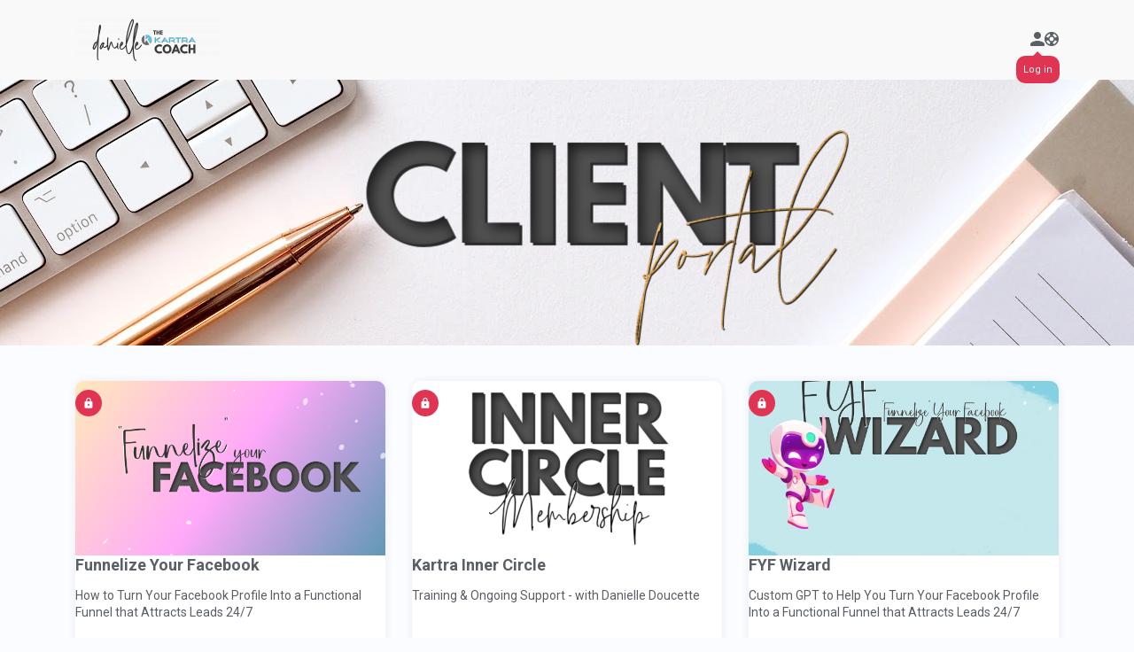

--- FILE ---
content_type: text/html; charset=UTF-8
request_url: https://www.daniellethekartracoach.com/portal?r_done=1
body_size: 11071
content:
<!DOCTYPE HTML>
<html lang="en-US">
<head>
    <meta id="viewport" name="viewport" content="width=device-width,initial-scale=1, user-scalable=no">
    <link rel="icon" type="/image/ico" href="https://d11n7da8rpqbjy.cloudfront.net/danielledoucette/18439754_606678119a2e4_New_Danielle_the_Kartra_Coach_Favicon.jpg">
<title>Client Portal</title>

    <meta property="og:title" content="Client Portal" />

    <link rel="preconnect" href="https://fonts.googleapis.com">
    <link rel="preconnect" href="https://fonts.gstatic.com" crossorigin>
    <link href="https://fonts.googleapis.com/css2?family=Roboto:ital,wght@0,300;0,400;0,500;0,700;0,900;1,400;1,500;1,700;1,900&display=swap" rel="stylesheet">
    
    <script type="text/javascript" src="/js/node_modules/kartra-jquery/jquery-1.10.2/jquery-1.10.2.min.js"></script>
    <script src="/js/node_modules/bootstrap/dist/js/bootstrap.min.js"></script>
    <script src="/js/node_modules/bootstrap-select/dist/js/bootstrap-select.min.js"></script>
    <script type="text/javascript" src="https://danielledoucette.kartra.com/js/santitation.js"></script>
    <link rel="stylesheet" href="/css/new/css/v5/stylesheets_frontend/membership/portal/styles.css">
    <link rel="stylesheet" href="/css/new/css/v5/stylesheets_frontend/lead_profile_modal/styles.css">
    <script type="text/javascript">
        window.jsVars = {"base_domain":"https:\/\/www.daniellethekartracoach.com\/","secure_base_url":"https:\/\/danielledoucette.kartra.com\/","translations":{"lang_membership_progress":"Progress","lang_membership_of":"of","lang_membership_search":"Search...","lang_membership_clear_search":"Clear search","lang_membership_search_results":"Search results","lang_membership_no_results":"Sorry, we haven't found any post.","lang_membership_read":"Read","lang_membership_unread":"Unread","lang_membership_favorite":"Favorite","lang_membership_sitemap":"Sitemap","lang_membership_posts":"posts","lang_membership_completed":"Completed","lang_membership_add_to_favorites":"Add to my favorites","lang_membership_remove_from_favorites":"Remove from my favorites","lang_membership_comments":"Comments","lang_membership_type_comment":"Type your comment...","lang_membership_awaiting_moderation":"Awaiting moderation","lang_membership_edit":"Edit","lang_membership_delete":"Delete","lang_membership_approve":"Approve","lang_membership_reply":"Reply","lang_membership_delete_confirmation":"Delete for good?","lang_membership_delete_no":"No, keep it","lang_membership_delete_yes":"Yes, delete","lang_membership_content_locked":"Content locked","lang_membership_content_unlocked":"Content will unlock on","lang_membership_post":"post","lang_membership_post_next":"Next","lang_membership_post_previous":"Previous","lang_membership_post_finish":"Finish","lang_membership_label_moderator":"Moderator","lang_portal_helpdesk":"Helpdesk","lang_portal_not_a_member":"Not a member","lang_portal_access_now":"Access now","lang_portal_access_enabled":"Access enabled","lang_portal_access_disabled":"Access disabled","lang_portal_completed":"completed","lang_lead_profile_profile":"Profile","lang_lead_profile_my_profile":"My Profile","lang_lead_profile_cancel":"Cancel","lang_lead_profile_username":"Username","lang_lead_profile_password":"Password","lang_lead_profile_password_placeholder":"Enter your password...","lang_lead_profile_first_name":"First name","lang_lead_profile_enter_first_name":"Enter the first name...","lang_lead_profile_last_name":"Last name","lang_lead_profile_enter_last_name":"Enter the last name...","lang_lead_profile_email":"Email","lang_lead_profile_enter_email":"Enter the email...","lang_lead_profile_country_code":"Country code","lang_lead_profile_select_country_code":"Select country code...","lang_lead_profile_phone":"Phone number","lang_lead_profile_enter_phone":"Enter the phone...","lang_lead_profile_address":"Address","lang_lead_profile_enter_address":"Enter the address...","lang_lead_profile_company":"Company","lang_lead_profile_enter_company":"Enter the company name...","lang_lead_profile_sales_tax":"Sales tax ID","lang_lead_profile_enter_sales_tax":"Enter the sales tax ID...","lang_lead_profile_city":"City","lang_lead_profile_enter_city":"Enter the city...","lang_lead_profile_postal_code":"Postal code","lang_lead_profile_enter_postal_code":"Enter the postal code...","lang_lead_profile_country":"Country","lang_lead_profile_state":"State","lang_lead_profile_enter_state":"Enter the state...","lang_lead_profile_select_country_first":"Select country first...","lang_lead_profile_change_password":"Change password","lang_lead_profile_change":"Change","lang_lead_profile_current_pass":"Your current password","lang_lead_profile_enter_current_pass":"Enter your current password...","lang_lead_profile_new_pass":"Your new password","lang_lead_profile_enter_new_pass":"Enter your new password...","lang_lead_profile_characters":"8 to 16 characters","lang_lead_profile_retype_new":"Retype new password","lang_lead_profile_retype_new_claim":"Retype your new password...","lang_lead_profile_tab_1":"My account","lang_lead_profile_tab_2":"My events","lang_lead_profile_your_time_zone":"Your time zone","lang_lead_profile_select_time_zone":"Select the time zone...","lang_lead_profile_required":"Required","lang_lead_profile_password_updated":"Your password has been updated successfully!","lang_lead_profile_updated_successfully":"Your profile information was updated successfully!","lang_lead_profile_updated":"Profile updated","lang_lead_profile_already_exists":"Already exists!","lang_lead_profile_invalid_login":"Invalid login","lang_lead_profile_invalid_data":"Invalid data","lang_lead_profile_login":"Log in","lang_lead_profile_logout":"Log out","lang_lead_profile_email_address":"Email address","lang_lead_profile_email_address_placeholder":"Enter your email address...","lang_lead_profile_support":"Support","lang_lead_profile_forgot_password":"Forgot password","lang_lead_profile_forgot_password_text":"Forgot your password?","lang_lead_profile_forgot_password_description":"No worries, you can request it here!","lang_lead_profile_reset_password":"Reset password","lang_lead_profile_email_sent":"Email sent!","lang_lead_profile_email_sent_description_part_3":". Make sure to check your spam folder too.","lang_lead_profile_email_sent_description_part_2":"5 minutes","lang_lead_profile_email_sent_description_part_1":"You will receive an email within the next","lang_lead_profile_back_to_login":"Back to login!","lang_lead_profile_password_done_not_match":"The retyped password does not match","lang_lead_profile_password_length":"Must be between 8 and 16 characters","lang_lead_profile_current_password_incorrect":"Your current password is incorrect","lang_lead_profile_valid_email_address":"Please enter a valid email address.","lang_lead_profile_email_sent_helpdesk":"You'll receive an email within minutes. Check your spam folder too!","lang_general_banner_cookie_privacy":"Privacy Policy","lang_general_banner_cookie_cookie":"Cookie policy","lang_general_banner_cookie_accept_all":"Accept All","lang_general_banner_cookie_only_essential":"Decline optional","lang_general_banner_cookies":"Cookies","lang_general_save":"Save","lang_general_powered_by":"Powered by","lang_general_language":"Language","lang_general_close_text":"Close","lang_general_connecting_secure_server":"Connecting to secure server...","lang_general_show_more":"Show more","lang_general_apply":"apply","lang_general_and":"and","lang_general_google_recaptcha_text":"This site is protected by reCAPTCHA Enterprise and the Google","lang_general_terms_of_service":"Terms of Service","lang_general_time_second_short":"sec","lang_general_time_second":"second","lang_general_time_seconds":"seconds","lang_general_time_minute_short":"min","lang_general_time_minute":"minute","lang_general_time_minutes":"minutes","lang_general_time_hour_short":"hr","lang_general_time_hour":"hour","lang_general_time_hours":"hours","lang_general_time_day_short":"d","lang_general_time_day":"day","lang_general_time_days":"days","lang_general_time_week_short":"w","lang_general_time_week":"week","lang_general_time_weeks":"weeks","lang_general_time_month_short":"m","lang_general_time_month":"month","lang_general_time_months":"months","lang_general_time_year_short":"y","lang_general_time_year":"year","lang_general_time_years":"years","lang_general_monday":"Monday","lang_general_tuesday":"Tuesday","lang_general_wednesday":"Wednesday","lang_general_thursday":"Thursday","lang_general_friday":"Friday","lang_general_saturday":"Saturday","lang_general_sunday":"Sunday","lang_general_january":"January","lang_general_february":"February","lang_general_march":"March","lang_general_april":"April","lang_general_may":"May","lang_general_june":"June","lang_general_july":"July","lang_general_august":"August","lang_general_september":"September","lang_general_october":"October","lang_general_november":"November","lang_general_december":"December","lang_general_log_in":"Log in","lang_general_required_field":"Required","lang_general_file_upload":"File upload","lang_general_upload_file":"Upload File","lang_general_max_size":"Max size","lang_general_allowed_formats":"Allowed formats","lang_general_file_name":"File name","lang_general_category":"Category","lang_general_file_size":"File size","lang_general_actions":"Actions","lang_general_maximum_40_characters":"Maximum 40 characters","lang_general_edit":"Edit","lang_general_delete":"Delete","lang_general_cancel":"Cancel","lang_general_upload_button":"Upload","lang_general_upload_any_file_type":"Any file type","lang_general_upload_start_again":"Start again","lang_general_uploading_your_file":"Uploading your file","lang_general_upload_error_text_1":"It seems like we cannot upload your file","lang_general_upload_error_text_2":"This could happen because it is corrupted or it has incompatible codecs. Please try with another file.","lang_general_upload_something_went_wrong":"Something went wrong","lang_general_upload_go_back":"Go back","lang_general_upload_error_file_not_supported":"Your file format is not supported.","lang_general_upload_error_file_size":"Maximum file size:","lang_general_upload_error_file_limit_1":"You may only upload","lang_general_upload_error_file_limit_2":"files at a time.","lang_general_upload_error_generic":"There was an error while uploading your file.","lang_general_error_maximum_characters_1":"Maximum","lang_general_error_maximum_characters_2":"characters","lang_general_invalid_email":"Invalid email","lang_general_error_title":"ERROR!","lang_general_member_error_description":"This account is inactive","lang_general_asset_error_description":"This asset does not exist or its configuration is incomplete","lang_membership_download":"Download","lang_general_banner_cookie_disclaimer":"We use essential cookies for site functionality. If you reject optional cookies, only cookies necessary to provide you the services will be used. By clicking \"Accept All\", you agree to our:","lang_membership_your_progress":"Your progress","lang_lead_profile_tab_3":"My webinars","lang_membership_share_it":"Share it","lang_general_8_chars_min_pass_error":"8 char min","lang_general_special_chars_pass_error":"Missing special character","lang_general_uppercase_letter_pass_error":"Missing uppercase letter","lang_general_lowercase_letter_pass_error":"Missing lowercase letter","lang_general_number_pass_error":"Missing number","lang_general_select_files":"Select file(s)","lang_general_banner_kartra_cookie":"Kartra cookies","lang_funnel_map_visitors":"Visitors","lang_funnel_map_sales":"Sales","lang_funnel_map_sim_sales":"Sales","lang_funnel_map_sim_completed":"Completed","lang_funnel_map_sim_total_completed":"Total completed","lang_funnel_map_traffic":"Traffic","lang_funnel_map_download_as_image":"Download as image","lang_funnel_map_generic_page":"Generic page","lang_funnel_map_sales_page":"Sales page","lang_funnel_map_checkout_page":"Checkout page","lang_funnel_map_upsell_downsell_page":"Upsell \/ Downsell page","lang_funnel_map_squeeze_page":"Squeeze page","lang_funnel_map_thank_you_page":"Thank you page","lang_funnel_map_download_page":"Download page","lang_funnel_map_affiliate_signup_page":"Affiliate sign up page","lang_funnel_map_single_email":"Single email","lang_funnel_map_sequence_emails":"Sequence of emails","lang_funnel_map_pop_up":"Pop up","lang_funnel_map_membership_portal":"Membership portal","lang_funnel_map_blog_post":"Blog post","lang_funnel_map_video":"Video","lang_funnel_map_survey":"Survey","lang_funnel_map_webinar_registration":"Webinar registration","lang_funnel_map_webinar_room":"Webinar room","lang_funnel_map_webinar_replay":"Webinar replay","lang_funnel_map_support_helpdesk":"Support helpdesk","lang_funnel_map_purchase":"Purchase","lang_funnel_map_no_purchase":"No purchase","lang_funnel_map_assign_tag":"Assign tag","lang_funnel_map_remove_tag":"Remove tag","lang_funnel_map_subscribe_list":"Subscribe list","lang_funnel_map_unsubscribe_list":"Unsubscribe list","lang_funnel_map_subscribe_sequence":"Subscribe sequence","lang_funnel_map_unsubscribe_sequence":"Unsubscribe sequence","lang_funnel_map_click_link_button":"Click link\/button","lang_funnel_map_appointment":"Appointment","lang_funnel_map_true":"True","lang_funnel_map_false":"False","lang_funnel_map_asset_deleted":"Asset deleted","lang_funnel_map_action_deleted":"Action deleted","lang_funnel_map_traffic_deleted":"Traffic deleted","lang_funnel_map_zoom_in":"Zoom in","lang_funnel_map_zoom_out":"Zoom out","lang_funnel_map_switcher_simulation":"Simulation","lang_funnel_map_sim_average_conversion_rate":"Average conversion rate","lang_funnel_map_sim_appointments":"Appointments","lang_funnel_map_sim_surveys":"Completed surveys","lang_funnel_map_sim_visitors":"Visitors","lang_funnel_map_sim_new_leads":"New leads","lang_funnel_map_sim_revenue_per_visitor":"Revenue per visitor","lang_funnel_map_sim_revenue_per_lead":"Revenue per lead","lang_funnel_map_sim_cost":"Cost","lang_funnel_map_sim_traffic_cost":"Total traffic cost","lang_funnel_map_sim_cost_per_visitor":"Cost per visitor","lang_funnel_map_sim_cost_per_lead":"Cost per lead","lang_funnel_map_sim_daily":"Daily","lang_funnel_map_sim_monthly":"Monthly","lang_funnel_map_sim_roi_short":"ROI","lang_funnel_map_sim_roi":"Return on investment","lang_funnel_map_calendar":"Appointment","lang_funnel_map_fill_in_form":"Form registration","lang_funnel_map_sim_optins":"Completed forms","lang_funnel_map_sim_revenue":"Revenue","lang_funnel_map_title_simulation":"Simulation analytics","lang_funnel_map_visitors_question":"Summary of all visitors entering this funnel via any of its traffic sources.","lang_funnel_map_email":"Individual email","lang_funnel_map_sim_tickets":"Tickets","lang_funnel_map_sim_click_through_rate":"Click through rate","lang_funnel_map_sim_cost_per_click":"Cost per click","lang_funnel_map_sim_sales_conversion_ratio":"Sales conversion ratio","lang_funnel_map_sim_revenue_per_sale":"Revenue per sale","lang_funnel_map_sim_complete_form_ratio":"Complete form ratio","lang_funnel_map_sim_complete_survey_ratio":"Complete survey ratio","lang_funnel_map_sim_appointments_ratio":"Appointments ratio","lang_funnel_map_download":"Download","lang_funnel_map_sim_downloads":"Downloads","lang_funnel_map_sim_downloads_ratio":"Downloads ratio","lang_funnel_map_blog":"Blog","lang_calendar_select_an_event":"Select an event to start","lang_calendar_event":"Event","lang_calendar_the_event":"The event","lang_calendar_schedule":"Schedule","lang_calendar_register":"Register","lang_calendar_finish":"Finish","lang_calendar_my_appointments":"My appointments","lang_calendar_book_your":"Book your","lang_calendar_session_with":"session with","lang_calendar_schedule_details":"Schedule details","lang_calendar_schedule_details_and":"... and","lang_calendar_schedule_details_date":"date","lang_calendar_schedule_details_dates":"dates","lang_calendar_schedule_details_more":"more","lang_calendar_next":"Next","lang_calendar_back":"Back","lang_calendar_login_info_text":"This was emailed to you when you booked your appointment","lang_calendar_session":"Session","lang_calendar_sessions":"Sessions","lang_calendar_actions":"Actions","lang_calendar_show_more":"Show more","lang_calendar_cancel_appointment":"Cancel appointment","lang_calendar_cancel_appointment_question":"Cancel appointment?","lang_calendar_cancel_attendance_single":"Cancel attendance only to this session?","lang_calendar_cancel_attendance_all":"Cancel attendance to all sessions?","lang_calendar_cancel_subscription":"Cancel subscription","lang_calendar_cancel_subscription_question":"Cancel attendance to all sessions?","lang_calendar_cancel_subscription_confirmation":"I want to cancel my subscription altogether.","lang_calendar_cancel_subscription_single":"I want to keep my subscription active, but i can't make it to this particular session.","lang_calendar_proceed":"Proceed","lang_calendar_duration":"Duration","lang_calendar_active":"Active","lang_calendar_pending":"Pending","lang_calendar_cancelled":"Cancelled","lang_calendar_save_appointment":"Save the appointment to your calendar","lang_calendar_save_appointment_instruction_1":"Select your favorite calendar app.","lang_calendar_save_appointment_instruction_2":"Download the appointment file and open it. Your calendar will automatically read it.","lang_calendar_save_appointment_instruction_3_1":"You're done!","lang_calendar_save_appointment_instruction_3_2":"Your appointment is set up.","lang_calendar_add_to_calendar":"Add to calendar","lang_calendar_select_timezone":"Select the timezone...","lang_calendar_already_reserved":"The date and time you have requested have been reserved. Please select another date and time.","lang_calendar_registration_error":"There's been an error with your registration and we couldn't finalize it. Please try again.","lang_calendar_timezone":"Timezone","lang_calendar_recurrence":"Recurrence","lang_calendar_starting_date":"Starting date","lang_calendar_starts_on":"Starts on","lang_calendar_class_over":"over","lang_calendar_class_full":"full","lang_calendar_no_existing":"No existing","lang_calendar_completed":"Completed","lang_calendar_declined":"Declined","lang_calendar_back_to_login":"Back to login","lang_calendar_loading":"Loading...","lang_calendar_error":"Error","lang_calendar_save":"Save","lang_calendar_recurring_session":"session","lang_calendar_recurring_sessions":"sessions","lang_calendar_recurring_week":"week","lang_calendar_recurring_second_week":"second week","lang_calendar_recurring_third_week":"third week","lang_calendar_recurring_fourth_week":"fourth week","lang_calendar_recurring_one_session_week_0":", 1 session per week","lang_calendar_recurring_one_session_week_1":", 1 session every second week","lang_calendar_recurring_one_session_week_2":", 1 session every third week","lang_calendar_recurring_one_session_week_3":", 1 session every fourth week","lang_calendar_recurring_every_week_0":"Every week","lang_calendar_recurring_every_week_1":"Every second week","lang_calendar_recurring_every_week_2":"Every third week","lang_calendar_recurring_every_week_3":"Every fourth week","lang_calendar_recurring_second":"second","lang_calendar_recurring_third":"third","lang_calendar_recurring_fourth":"fourth","lang_calendar_start_again":"Start again","lang_calendar_recurring_every":"Every","lang_affiliate_affiliate_signup":"Affiliate signup","lang_affiliate_terms_and_conditions":"Terms & Conditions","lang_affiliate_accept_terms":"I accept","lang_affiliate_do_you_have_account_yet":"Do you have an account yet?","lang_affiliate_affiliate_program_run_by":"This affiliate program is run by","lang_affiliate_sign_in":"Sign in","lang_affiliate_free_sign_up":"Free sign up","lang_affiliate_email_address":"Email address","lang_affiliate_email_address_placeholder":"Enter your email address...","lang_affiliate_log_into_your_account_below":"Log into your account below","lang_affiliate_password_label":"Password","lang_affiliate_password_placeholder":"Enter your password...","lang_affiliate_forgot_password":"Forget password?","lang_affiliate_forgot_password_text":"Forgot your password?","lang_affiliate_forgot_password_description":"No worries, you can request it here!","lang_affiliate_required":"Required","lang_affiliate_know_password":"Know your password?","lang_affiliate_contact_support":"contact our support.","lang_affiliate_reset_password":"Reset password","lang_affiliate_dont_know_kartra_username":"If you don't know your Kartra username,","lang_affiliate_back_to_login":"Back to login!","lang_affiliate_email_sent":"Email sent!","lang_affiliate_kartra_username":"Kartra username","lang_affiliate_kartra_username_placeholder":"Enter your username...","lang_affiliate_receive_email_text":"You'll receive an email within minutes. Check your spam folder too!","lang_affiliate_sign_up":"Sign up","lang_affiliate_create_free_account":"Create a free account","lang_affiliate_first_name":"First name","lang_affiliate_enter_first_name":"Enter the first name...","lang_affiliate_last_name":"Last name","lang_affiliate_enter_last_name":"Enter the last name...","lang_affiliate_email":"Email","lang_affiliate_enter_email":"Enter the email...","lang_affiliate_your_password":"Your password","lang_affiliate_your_password_characters":"8 to 16 chars","lang_affiliate_your_password_placeholder":"Enter the password...","lang_affiliate_repeat_your_password":"Repeat your password","lang_affiliate_repeat_your_password_placeholder":"Repeat the password...","lang_affiliate_secret_question":"Your secret question","lang_affiliate_select_secret_question":"Select secret question...","lang_affiliate_secret_answer":"Your secret answer","lang_affiliate_secret_answer_placeholder":"Enter the secret answer...","lang_affiliate_congratulations":"Congratulations!","lang_affiliate_your_affiliate_link":"Your affiliate link is ready","lang_affiliate_access_your_account":"Access your account now to","lang_affiliate_link_grab":"grab it!","lang_affiliate_access_your_account_link":"Access your account","lang_affiliate_programme_questionnaire":"Affiliate Programme Questionnaire","lang_affiliate_next":"Next","lang_affiliate_legal_terms":"Legal Terms","lang_affiliate_review_legal_terms":"Review the following legal terms and conditions","lang_affiliate_become_affiliate":"Become an affiliate!","lang_affiliate_request_review":"Your request will be reviewed soon...","lang_affiliate_request_review_description":"Once your affiliate request is approved, you will automatically receive an email notification with your affiliate link.","lang_affiliate_request_denied":"Affiliate request denied","lang_affiliate_request_denied_description":"Unfortunately, we cannot approve your request to promote this product at this time.","lang_affiliate_this_is_your_own_product":"This is your own product... You may not register as an affiliate for your own product.","lang_affiliate_oops":"Oops...","lang_affiliate_enter_your_answer":"Enter your answer...","lang_affiliate_security_question_1":"First person you kissed?","lang_affiliate_security_question_2":"Name of your first pet?","lang_affiliate_security_question_3":"Name of your teddy bear?","lang_affiliate_security_question_4":"Favorite actor or actress?","lang_affiliate_security_question_5":"Your favorite perfume?","lang_affiliate_security_question_6":"Favorite singer or band?","lang_affiliate_assigned_email_error":"Already assigned to a Kartra account","lang_affiliate_4_chars_min_error":"4 char min","lang_affiliate_8_chars_min_error":"8 char min","lang_affiliate_already_taken":"Already taken","lang_affiliate_invalid":"Invalid","lang_calendar_appointments":"appointments","lang_calendar_scheduled":"Scheduled","lang_calendar_no_appointment_available":"This calendar is paused and cannot be accessed at this time.","lang_calendar_date_timezone_tooltip":"This date is based on the vendor time zone","lang_calendar_no_appointments":"There are no more appointments available for this calendar","lang_webinar_upcoming_event":"Upcoming event","lang_webinar_select_timezone":"Select the time zone","lang_webinar_register_now":"REGISTER NOW","lang_webinar_hosted_by":"Hosted by","lang_webinar_event":"EVENT","lang_webinar_has_expired":"THIS WEBINAR HAS EXPIRED!","lang_webinar_already_taken_place":"This webinar has already taken place. ","lang_webinar_you_missed_it":"Sorry, it seems like you missed it.","lang_webinar_set_reminder":"Set reminder","lang_webinar_your_webinar_link":"Your webinar link","lang_webinar_copy_link":"Copy link","lang_webinar_event_happening_now":"This event is happening now","lang_webinar_ongoing_event":"Ongoing event","lang_webinar_register_dates_below":"Register to all dates below","lang_webinar_every":"Every","lang_webinar_starts_in":"Starts in","lang_webinar_copied_link":"Copied!","lang_webinar_start_again":"Start again","lang_webinar_has_changed_error":"This webinar has changed, please refresh","lang_webinar_loading_registration":"Loading...","lang_webinar_event_will_start_soon":"The event will start soon","lang_affiliate_security_question_7":"What is the name of your elementary school?","lang_affiliate_security_question_8":"What was your childhood nickname?","lang_affiliate_security_question_9":"What was the name of your first pet?","lang_affiliate_security_question_10":"What is your mother's middle name?"},"encoded_member_id":"AgqL59pO","s3_user_bucket":"kartrausers","video_action_url":"\/media\/videos","files_action_url":"\/media\/files","sanitation_rules":{"numeric":"[0-9]","numeric_1_30":"[0-9]","decimal":"[0-9\\.]","domain":"[a-zA-Z0-9\\-\\_\\&\\?\\.\\:\\\/\\=$\\+\\!\\*\\'\\(\\)\\;\\@\\#\\~\\[\\]\\%\\,\\`\\{\\}]","email":"[a-zA-Z0-9\\+\\=\\-\\_\\.\\@$]","letters":"[a-zA-Z\\ \\\u00e0\\\u00e2\\\u00e4\\\u00f4\\\u00e9\\\u00e8\\\u00eb\\\u00ea\\\u00ef\\\u00ee\\\u00e7\\\u00f9\\\u00fb\\\u00fc\\\u00ff\\\u00e6\\\u0153\\\u00c0\\\u00c2\\\u00c4\\\u00d4\\\u00c9\\\u00c8\\\u00cb\\\u00ca\\\u00cf\\\u00ce\\\u0178\\\u00c7\\\u00d9\\\u00db\\\u00dc\\\u00c6\\\u0152\\\u00e4\\\u00f6\\\u00fc\\\u00df\\\u00c4\\\u00d6\\\u00dc\\\u0105\\\u0107\\\u0119\\\u0142\\\u0144\\\u00f3\\\u015b\\\u017a\\\u017c\\\u0104\\\u0106\\\u0118\\\u0141\\\u0143\\\u00d3\\\u015a\\\u0179\\\u017b\\\u0117\\\u0116\\\u012f\\\u012e\\\u0173\\\u0173\\\u0172\\\u016b\\\u016a\\\u00e0\\\u00e8\\\u00e9\\\u00ec\\\u00ed\\\u00ee\\\u00f2\\\u00f3\\\u00f9\\\u00fa\\\u00c0\\\u00c8\\\u00c9\\\u00cc\\\u00cd\\\u00ce\\\u00d2\\\u00d3\\\u00d9\\\u00da\\\u00e1\\\u00e9\\\u00ed\\\u00f1\\\u00f3\\\u00fa\\\u00fc\\\u00c1\\\u00c9\\\u00cd\\\u00d1\\\u00d3\\\u00da\\\u00dc\\\u00e4\\\u00f6\\\u00e5\\\u00c4\\\u00d6\\\u00c5\\\u00e6\\\u00f8\\\u00e5\\\u00c6\\\u00d8\\\u00c5\\\u0102\\\u00c2\\\u00ce\\\u0218\\\u021a\\\u0103\\\u00e2\\\u00ee\\\u0219\\\u021b\\\u00e3\\\u00c3\\\u0451\\\u0401\\\u044a\\\u042a\\\u044f\\\u042f\\\u0448\\\u0428\\\u0435\\\u0415\\\u0440\\\u0420\\\u0442\\\u0422\\\u044b\\\u042b\\\u0443\\\u0423\\\u0438\\\u0418\\\u043e\\\u041e\\\u043f\\\u041f\\\u044e\\\u042e\\\u0449\\\u0429\\\u044d\\\u042d\\\u0430\\\u0410\\\u0441\\\u0421\\\u0434\\\u0414\\\u0444\\\u0424\\\u0433\\\u0413\\\u0447\\\u0427\\\u0439\\\u0419\\\u043a\\\u041a\\\u043b\\\u041b\\\u044c\\\u042c\\\u0436\\\u0416\\\u0437\\\u0417\\\u0445\\\u0425\\\u0446\\\u0426\\\u0432\\\u0412\\\u0431\\\u0411\\\u043d\\\u041d\\\u043c\\\u041c\\\u03b8\\\u0398\\\u03c9\\\u03a9\\\u03b5\\\u0395\\\u03c1\\\u03a1\\\u03c4\\\u03a4\\\u03c8\\\u03a8\\\u03c5\\\u03a5\\\u03b9\\\u0399\\\u03bf\\\u039f\\\u03c0\\\u03a0\\\u03b1\\\u0391\\\u03c3\\\u03a3\\\u03b4\\\u0394\\\u03c6\\\u03a6\\\u03b3\\\u0393\\\u03b7\\\u0397\\\u03c2\\\u03c2\\\u03ba\\\u039a\\\u03bb\\\u039b\\\u03b6\\\u0396\\\u03c7\\\u03a7\\\u03be\\\u039e\\\u03b2\\\u0392\\\u03bd\\\u039d\\\u03bc\\\u039c\\\u03ac\\\u03ad\\\u03ae\\\u03af\\\u03ca\\\u0390\\\u03cc\\\u03cd\\\u03cb\\\u03b0\\\u03ce\\\u00c1\\\u00c4\\\u010c\\\u010e\\\u00c9\\\u00cd\\\u0139\\\u013d\\\u0147\\\u00d3\\\u00d4\\\u0154\\\u0160\\\u0164\\\u00da\\\u00dd\\\u017d\\\u00e1\\\u00e4\\\u010d\\\u010f\\\u00e9\\\u00ed\\\u013a\\\u013e\\\u0148\\\u00f3\\\u00f4\\\u0155\\\u0161\\\u0165\\\u00fa\\\u00fd\\\u017e\\\u00e1\\\u010d\\\u010f\\\u00e9\\\u011b\\\u00ed\\\u0148\\\u00f3\\\u0159\\\u0161\\\u0165\\\u00fa\\\u016f\\\u00fd\\\u017e\\\u00c1\\\u010c\\\u010e\\\u00c9\\\u011a\\\u00cd\\\u0147\\\u00d3\\\u0158\\\u0160\\\u0164\\\u00da\\\u016e\\\u00dd\\\u017d]","letters_no_space":"[a-zA-Z\\\u00e0\\\u00e2\\\u00e4\\\u00f4\\\u00e9\\\u00e8\\\u00eb\\\u00ea\\\u00ef\\\u00ee\\\u00e7\\\u00f9\\\u00fb\\\u00fc\\\u00ff\\\u00e6\\\u0153\\\u00c0\\\u00c2\\\u00c4\\\u00d4\\\u00c9\\\u00c8\\\u00cb\\\u00ca\\\u00cf\\\u00ce\\\u0178\\\u00c7\\\u00d9\\\u00db\\\u00dc\\\u00c6\\\u0152\\\u00e4\\\u00f6\\\u00fc\\\u00df\\\u00c4\\\u00d6\\\u00dc\\\u0105\\\u0107\\\u0119\\\u0142\\\u0144\\\u00f3\\\u015b\\\u017a\\\u017c\\\u0104\\\u0106\\\u0118\\\u0141\\\u0143\\\u00d3\\\u015a\\\u0179\\\u017b\\\u0117\\\u0116\\\u012f\\\u012e\\\u0173\\\u0173\\\u0172\\\u016b\\\u016a\\\u00e0\\\u00e8\\\u00e9\\\u00ec\\\u00ed\\\u00ee\\\u00f2\\\u00f3\\\u00f9\\\u00fa\\\u00c0\\\u00c8\\\u00c9\\\u00cc\\\u00cd\\\u00ce\\\u00d2\\\u00d3\\\u00d9\\\u00da\\\u00e1\\\u00e9\\\u00ed\\\u00f1\\\u00f3\\\u00fa\\\u00fc\\\u00c1\\\u00c9\\\u00cd\\\u00d1\\\u00d3\\\u00da\\\u00dc\\\u00e4\\\u00f6\\\u00e5\\\u00c4\\\u00d6\\\u00c5\\\u00e6\\\u00f8\\\u00e5\\\u00c6\\\u00d8\\\u00c5\\\u0102\\\u00c2\\\u00ce\\\u0218\\\u021a\\\u0103\\\u00e2\\\u00ee\\\u0219\\\u021b\\\u00e3\\\u00c3\\\u0451\\\u0401\\\u044a\\\u042a\\\u044f\\\u042f\\\u0448\\\u0428\\\u0435\\\u0415\\\u0440\\\u0420\\\u0442\\\u0422\\\u044b\\\u042b\\\u0443\\\u0423\\\u0438\\\u0418\\\u043e\\\u041e\\\u043f\\\u041f\\\u044e\\\u042e\\\u0449\\\u0429\\\u044d\\\u042d\\\u0430\\\u0410\\\u0441\\\u0421\\\u0434\\\u0414\\\u0444\\\u0424\\\u0433\\\u0413\\\u0447\\\u0427\\\u0439\\\u0419\\\u043a\\\u041a\\\u043b\\\u041b\\\u044c\\\u042c\\\u0436\\\u0416\\\u0437\\\u0417\\\u0445\\\u0425\\\u0446\\\u0426\\\u0432\\\u0412\\\u0431\\\u0411\\\u043d\\\u041d\\\u043c\\\u041c\\\u03b8\\\u0398\\\u03c9\\\u03a9\\\u03b5\\\u0395\\\u03c1\\\u03a1\\\u03c4\\\u03a4\\\u03c8\\\u03a8\\\u03c5\\\u03a5\\\u03b9\\\u0399\\\u03bf\\\u039f\\\u03c0\\\u03a0\\\u03b1\\\u0391\\\u03c3\\\u03a3\\\u03b4\\\u0394\\\u03c6\\\u03a6\\\u03b3\\\u0393\\\u03b7\\\u0397\\\u03c2\\\u03c2\\\u03ba\\\u039a\\\u03bb\\\u039b\\\u03b6\\\u0396\\\u03c7\\\u03a7\\\u03be\\\u039e\\\u03b2\\\u0392\\\u03bd\\\u039d\\\u03bc\\\u039c\\\u03ac\\\u03ad\\\u03ae\\\u03af\\\u03ca\\\u0390\\\u03cc\\\u03cd\\\u03cb\\\u03b0\\\u03ce\\\u00c1\\\u00c4\\\u010c\\\u010e\\\u00c9\\\u00cd\\\u0139\\\u013d\\\u0147\\\u00d3\\\u00d4\\\u0154\\\u0160\\\u0164\\\u00da\\\u00dd\\\u017d\\\u00e1\\\u00e4\\\u010d\\\u010f\\\u00e9\\\u00ed\\\u013a\\\u013e\\\u0148\\\u00f3\\\u00f4\\\u0155\\\u0161\\\u0165\\\u00fa\\\u00fd\\\u017e\\\u00e1\\\u010d\\\u010f\\\u00e9\\\u011b\\\u00ed\\\u0148\\\u00f3\\\u0159\\\u0161\\\u0165\\\u00fa\\\u016f\\\u00fd\\\u017e\\\u00c1\\\u010c\\\u010e\\\u00c9\\\u011a\\\u00cd\\\u0147\\\u00d3\\\u0158\\\u0160\\\u0164\\\u00da\\\u016e\\\u00dd\\\u017d]","letters_numbers":"[a-zA-Z0-9\\-\\_\\.\\ \\\u00e0\\\u00e2\\\u00e4\\\u00f4\\\u00e9\\\u00e8\\\u00eb\\\u00ea\\\u00ef\\\u00ee\\\u00e7\\\u00f9\\\u00fb\\\u00fc\\\u00ff\\\u00e6\\\u0153\\\u00c0\\\u00c2\\\u00c4\\\u00d4\\\u00c9\\\u00c8\\\u00cb\\\u00ca\\\u00cf\\\u00ce\\\u0178\\\u00c7\\\u00d9\\\u00db\\\u00dc\\\u00c6\\\u0152\\\u00e4\\\u00f6\\\u00fc\\\u00df\\\u00c4\\\u00d6\\\u00dc\\\u0105\\\u0107\\\u0119\\\u0142\\\u0144\\\u00f3\\\u015b\\\u017a\\\u017c\\\u0104\\\u0106\\\u0118\\\u0141\\\u0143\\\u00d3\\\u015a\\\u0179\\\u017b\\\u0117\\\u0116\\\u012f\\\u012e\\\u0173\\\u0173\\\u0172\\\u016b\\\u016a\\\u00e0\\\u00e8\\\u00e9\\\u00ec\\\u00ed\\\u00ee\\\u00f2\\\u00f3\\\u00f9\\\u00fa\\\u00c0\\\u00c8\\\u00c9\\\u00cc\\\u00cd\\\u00ce\\\u00d2\\\u00d3\\\u00d9\\\u00da\\\u00e1\\\u00e9\\\u00ed\\\u00f1\\\u00f3\\\u00fa\\\u00fc\\\u00c1\\\u00c9\\\u00cd\\\u00d1\\\u00d3\\\u00da\\\u00dc\\\u00e4\\\u00f6\\\u00e5\\\u00c4\\\u00d6\\\u00c5\\\u00e6\\\u00f8\\\u00e5\\\u00c6\\\u00d8\\\u00c5\\\u0102\\\u00c2\\\u00ce\\\u0218\\\u021a\\\u0103\\\u00e2\\\u00ee\\\u0219\\\u021b\\\u00e3\\\u00c3\\\u0451\\\u0401\\\u044a\\\u042a\\\u044f\\\u042f\\\u0448\\\u0428\\\u0435\\\u0415\\\u0440\\\u0420\\\u0442\\\u0422\\\u044b\\\u042b\\\u0443\\\u0423\\\u0438\\\u0418\\\u043e\\\u041e\\\u043f\\\u041f\\\u044e\\\u042e\\\u0449\\\u0429\\\u044d\\\u042d\\\u0430\\\u0410\\\u0441\\\u0421\\\u0434\\\u0414\\\u0444\\\u0424\\\u0433\\\u0413\\\u0447\\\u0427\\\u0439\\\u0419\\\u043a\\\u041a\\\u043b\\\u041b\\\u044c\\\u042c\\\u0436\\\u0416\\\u0437\\\u0417\\\u0445\\\u0425\\\u0446\\\u0426\\\u0432\\\u0412\\\u0431\\\u0411\\\u043d\\\u041d\\\u043c\\\u041c\\\u03b8\\\u0398\\\u03c9\\\u03a9\\\u03b5\\\u0395\\\u03c1\\\u03a1\\\u03c4\\\u03a4\\\u03c8\\\u03a8\\\u03c5\\\u03a5\\\u03b9\\\u0399\\\u03bf\\\u039f\\\u03c0\\\u03a0\\\u03b1\\\u0391\\\u03c3\\\u03a3\\\u03b4\\\u0394\\\u03c6\\\u03a6\\\u03b3\\\u0393\\\u03b7\\\u0397\\\u03c2\\\u03c2\\\u03ba\\\u039a\\\u03bb\\\u039b\\\u03b6\\\u0396\\\u03c7\\\u03a7\\\u03be\\\u039e\\\u03b2\\\u0392\\\u03bd\\\u039d\\\u03bc\\\u039c\\\u03ac\\\u03ad\\\u03ae\\\u03af\\\u03ca\\\u0390\\\u03cc\\\u03cd\\\u03cb\\\u03b0\\\u03ce\\\u00c1\\\u00c4\\\u010c\\\u010e\\\u00c9\\\u00cd\\\u0139\\\u013d\\\u0147\\\u00d3\\\u00d4\\\u0154\\\u0160\\\u0164\\\u00da\\\u00dd\\\u017d\\\u00e1\\\u00e4\\\u010d\\\u010f\\\u00e9\\\u00ed\\\u013a\\\u013e\\\u0148\\\u00f3\\\u00f4\\\u0155\\\u0161\\\u0165\\\u00fa\\\u00fd\\\u017e\\\u00e1\\\u010d\\\u010f\\\u00e9\\\u011b\\\u00ed\\\u0148\\\u00f3\\\u0159\\\u0161\\\u0165\\\u00fa\\\u016f\\\u00fd\\\u017e\\\u00c1\\\u010c\\\u010e\\\u00c9\\\u011a\\\u00cd\\\u0147\\\u00d3\\\u0158\\\u0160\\\u0164\\\u00da\\\u016e\\\u00dd\\\u017d]","letters_numbers_no_space":"[a-zA-Z0-9\\\u00e0\\\u00e2\\\u00e4\\\u00f4\\\u00e9\\\u00e8\\\u00eb\\\u00ea\\\u00ef\\\u00ee\\\u00e7\\\u00f9\\\u00fb\\\u00fc\\\u00ff\\\u00e6\\\u0153\\\u00c0\\\u00c2\\\u00c4\\\u00d4\\\u00c9\\\u00c8\\\u00cb\\\u00ca\\\u00cf\\\u00ce\\\u0178\\\u00c7\\\u00d9\\\u00db\\\u00dc\\\u00c6\\\u0152\\\u00e4\\\u00f6\\\u00fc\\\u00df\\\u00c4\\\u00d6\\\u00dc\\\u0105\\\u0107\\\u0119\\\u0142\\\u0144\\\u00f3\\\u015b\\\u017a\\\u017c\\\u0104\\\u0106\\\u0118\\\u0141\\\u0143\\\u00d3\\\u015a\\\u0179\\\u017b\\\u0117\\\u0116\\\u012f\\\u012e\\\u0173\\\u0173\\\u0172\\\u016b\\\u016a\\\u00e0\\\u00e8\\\u00e9\\\u00ec\\\u00ed\\\u00ee\\\u00f2\\\u00f3\\\u00f9\\\u00fa\\\u00c0\\\u00c8\\\u00c9\\\u00cc\\\u00cd\\\u00ce\\\u00d2\\\u00d3\\\u00d9\\\u00da\\\u00e1\\\u00e9\\\u00ed\\\u00f1\\\u00f3\\\u00fa\\\u00fc\\\u00c1\\\u00c9\\\u00cd\\\u00d1\\\u00d3\\\u00da\\\u00dc\\\u00e4\\\u00f6\\\u00e5\\\u00c4\\\u00d6\\\u00c5\\\u00e6\\\u00f8\\\u00e5\\\u00c6\\\u00d8\\\u00c5\\\u0102\\\u00c2\\\u00ce\\\u0218\\\u021a\\\u0103\\\u00e2\\\u00ee\\\u0219\\\u021b\\\u00e3\\\u00c3\\\u0451\\\u0401\\\u044a\\\u042a\\\u044f\\\u042f\\\u0448\\\u0428\\\u0435\\\u0415\\\u0440\\\u0420\\\u0442\\\u0422\\\u044b\\\u042b\\\u0443\\\u0423\\\u0438\\\u0418\\\u043e\\\u041e\\\u043f\\\u041f\\\u044e\\\u042e\\\u0449\\\u0429\\\u044d\\\u042d\\\u0430\\\u0410\\\u0441\\\u0421\\\u0434\\\u0414\\\u0444\\\u0424\\\u0433\\\u0413\\\u0447\\\u0427\\\u0439\\\u0419\\\u043a\\\u041a\\\u043b\\\u041b\\\u044c\\\u042c\\\u0436\\\u0416\\\u0437\\\u0417\\\u0445\\\u0425\\\u0446\\\u0426\\\u0432\\\u0412\\\u0431\\\u0411\\\u043d\\\u041d\\\u043c\\\u041c\\\u03b8\\\u0398\\\u03c9\\\u03a9\\\u03b5\\\u0395\\\u03c1\\\u03a1\\\u03c4\\\u03a4\\\u03c8\\\u03a8\\\u03c5\\\u03a5\\\u03b9\\\u0399\\\u03bf\\\u039f\\\u03c0\\\u03a0\\\u03b1\\\u0391\\\u03c3\\\u03a3\\\u03b4\\\u0394\\\u03c6\\\u03a6\\\u03b3\\\u0393\\\u03b7\\\u0397\\\u03c2\\\u03c2\\\u03ba\\\u039a\\\u03bb\\\u039b\\\u03b6\\\u0396\\\u03c7\\\u03a7\\\u03be\\\u039e\\\u03b2\\\u0392\\\u03bd\\\u039d\\\u03bc\\\u039c\\\u03ac\\\u03ad\\\u03ae\\\u03af\\\u03ca\\\u0390\\\u03cc\\\u03cd\\\u03cb\\\u03b0\\\u03ce\\\u00c1\\\u00c4\\\u010c\\\u010e\\\u00c9\\\u00cd\\\u0139\\\u013d\\\u0147\\\u00d3\\\u00d4\\\u0154\\\u0160\\\u0164\\\u00da\\\u00dd\\\u017d\\\u00e1\\\u00e4\\\u010d\\\u010f\\\u00e9\\\u00ed\\\u013a\\\u013e\\\u0148\\\u00f3\\\u00f4\\\u0155\\\u0161\\\u0165\\\u00fa\\\u00fd\\\u017e\\\u00e1\\\u010d\\\u010f\\\u00e9\\\u011b\\\u00ed\\\u0148\\\u00f3\\\u0159\\\u0161\\\u0165\\\u00fa\\\u016f\\\u00fd\\\u017e\\\u00c1\\\u010c\\\u010e\\\u00c9\\\u011a\\\u00cd\\\u0147\\\u00d3\\\u0158\\\u0160\\\u0164\\\u00da\\\u016e\\\u00dd\\\u017d]","letters_numbers_special_char_no_space":"[a-zA-Z0-9\\S\\\u00e0\\\u00e2\\\u00e4\\\u00f4\\\u00e9\\\u00e8\\\u00eb\\\u00ea\\\u00ef\\\u00ee\\\u00e7\\\u00f9\\\u00fb\\\u00fc\\\u00ff\\\u00e6\\\u0153\\\u00c0\\\u00c2\\\u00c4\\\u00d4\\\u00c9\\\u00c8\\\u00cb\\\u00ca\\\u00cf\\\u00ce\\\u0178\\\u00c7\\\u00d9\\\u00db\\\u00dc\\\u00c6\\\u0152\\\u00e4\\\u00f6\\\u00fc\\\u00df\\\u00c4\\\u00d6\\\u00dc\\\u0105\\\u0107\\\u0119\\\u0142\\\u0144\\\u00f3\\\u015b\\\u017a\\\u017c\\\u0104\\\u0106\\\u0118\\\u0141\\\u0143\\\u00d3\\\u015a\\\u0179\\\u017b\\\u0117\\\u0116\\\u012f\\\u012e\\\u0173\\\u0173\\\u0172\\\u016b\\\u016a\\\u00e0\\\u00e8\\\u00e9\\\u00ec\\\u00ed\\\u00ee\\\u00f2\\\u00f3\\\u00f9\\\u00fa\\\u00c0\\\u00c8\\\u00c9\\\u00cc\\\u00cd\\\u00ce\\\u00d2\\\u00d3\\\u00d9\\\u00da\\\u00e1\\\u00e9\\\u00ed\\\u00f1\\\u00f3\\\u00fa\\\u00fc\\\u00c1\\\u00c9\\\u00cd\\\u00d1\\\u00d3\\\u00da\\\u00dc\\\u00e4\\\u00f6\\\u00e5\\\u00c4\\\u00d6\\\u00c5\\\u00e6\\\u00f8\\\u00e5\\\u00c6\\\u00d8\\\u00c5\\\u0102\\\u00c2\\\u00ce\\\u0218\\\u021a\\\u0103\\\u00e2\\\u00ee\\\u0219\\\u021b\\\u00e3\\\u00c3\\\u0451\\\u0401\\\u044a\\\u042a\\\u044f\\\u042f\\\u0448\\\u0428\\\u0435\\\u0415\\\u0440\\\u0420\\\u0442\\\u0422\\\u044b\\\u042b\\\u0443\\\u0423\\\u0438\\\u0418\\\u043e\\\u041e\\\u043f\\\u041f\\\u044e\\\u042e\\\u0449\\\u0429\\\u044d\\\u042d\\\u0430\\\u0410\\\u0441\\\u0421\\\u0434\\\u0414\\\u0444\\\u0424\\\u0433\\\u0413\\\u0447\\\u0427\\\u0439\\\u0419\\\u043a\\\u041a\\\u043b\\\u041b\\\u044c\\\u042c\\\u0436\\\u0416\\\u0437\\\u0417\\\u0445\\\u0425\\\u0446\\\u0426\\\u0432\\\u0412\\\u0431\\\u0411\\\u043d\\\u041d\\\u043c\\\u041c\\\u03b8\\\u0398\\\u03c9\\\u03a9\\\u03b5\\\u0395\\\u03c1\\\u03a1\\\u03c4\\\u03a4\\\u03c8\\\u03a8\\\u03c5\\\u03a5\\\u03b9\\\u0399\\\u03bf\\\u039f\\\u03c0\\\u03a0\\\u03b1\\\u0391\\\u03c3\\\u03a3\\\u03b4\\\u0394\\\u03c6\\\u03a6\\\u03b3\\\u0393\\\u03b7\\\u0397\\\u03c2\\\u03c2\\\u03ba\\\u039a\\\u03bb\\\u039b\\\u03b6\\\u0396\\\u03c7\\\u03a7\\\u03be\\\u039e\\\u03b2\\\u0392\\\u03bd\\\u039d\\\u03bc\\\u039c\\\u03ac\\\u03ad\\\u03ae\\\u03af\\\u03ca\\\u0390\\\u03cc\\\u03cd\\\u03cb\\\u03b0\\\u03ce\\\u00c1\\\u00c4\\\u010c\\\u010e\\\u00c9\\\u00cd\\\u0139\\\u013d\\\u0147\\\u00d3\\\u00d4\\\u0154\\\u0160\\\u0164\\\u00da\\\u00dd\\\u017d\\\u00e1\\\u00e4\\\u010d\\\u010f\\\u00e9\\\u00ed\\\u013a\\\u013e\\\u0148\\\u00f3\\\u00f4\\\u0155\\\u0161\\\u0165\\\u00fa\\\u00fd\\\u017e\\\u00e1\\\u010d\\\u010f\\\u00e9\\\u011b\\\u00ed\\\u0148\\\u00f3\\\u0159\\\u0161\\\u0165\\\u00fa\\\u016f\\\u00fd\\\u017e\\\u00c1\\\u010c\\\u010e\\\u00c9\\\u011a\\\u00cd\\\u0147\\\u00d3\\\u0158\\\u0160\\\u0164\\\u00da\\\u016e\\\u00dd\\\u017d]+$","color":"[a-zA-Z0-9\\#]","normal":"","nothing":"","name":"[a-zA-Z0-9\\-\\'\"\\.\\,\\ \\;\\\u00e0\\\u00e2\\\u00e4\\\u00f4\\\u00e9\\\u00e8\\\u00eb\\\u00ea\\\u00ef\\\u00ee\\\u00e7\\\u00f9\\\u00fb\\\u00fc\\\u00ff\\\u00e6\\\u0153\\\u00c0\\\u00c2\\\u00c4\\\u00d4\\\u00c9\\\u00c8\\\u00cb\\\u00ca\\\u00cf\\\u00ce\\\u0178\\\u00c7\\\u00d9\\\u00db\\\u00dc\\\u00c6\\\u0152\\\u00e4\\\u00f6\\\u00fc\\\u00df\\\u00c4\\\u00d6\\\u00dc\\\u0105\\\u0107\\\u0119\\\u0142\\\u0144\\\u00f3\\\u015b\\\u017a\\\u017c\\\u0104\\\u0106\\\u0118\\\u0141\\\u0143\\\u00d3\\\u015a\\\u0179\\\u017b\\\u0117\\\u0116\\\u012f\\\u012e\\\u0173\\\u0173\\\u0172\\\u016b\\\u016a\\\u00e0\\\u00e8\\\u00e9\\\u00ec\\\u00ed\\\u00ee\\\u00f2\\\u00f3\\\u00f9\\\u00fa\\\u00c0\\\u00c8\\\u00c9\\\u00cc\\\u00cd\\\u00ce\\\u00d2\\\u00d3\\\u00d9\\\u00da\\\u00e1\\\u00e9\\\u00ed\\\u00f1\\\u00f3\\\u00fa\\\u00fc\\\u00c1\\\u00c9\\\u00cd\\\u00d1\\\u00d3\\\u00da\\\u00dc\\\u00e4\\\u00f6\\\u00e5\\\u00c4\\\u00d6\\\u00c5\\\u00e6\\\u00f8\\\u00e5\\\u00c6\\\u00d8\\\u00c5\\\u0102\\\u00c2\\\u00ce\\\u0218\\\u021a\\\u0103\\\u00e2\\\u00ee\\\u0219\\\u021b\\\u00e3\\\u00c3\\\u0451\\\u0401\\\u044a\\\u042a\\\u044f\\\u042f\\\u0448\\\u0428\\\u0435\\\u0415\\\u0440\\\u0420\\\u0442\\\u0422\\\u044b\\\u042b\\\u0443\\\u0423\\\u0438\\\u0418\\\u043e\\\u041e\\\u043f\\\u041f\\\u044e\\\u042e\\\u0449\\\u0429\\\u044d\\\u042d\\\u0430\\\u0410\\\u0441\\\u0421\\\u0434\\\u0414\\\u0444\\\u0424\\\u0433\\\u0413\\\u0447\\\u0427\\\u0439\\\u0419\\\u043a\\\u041a\\\u043b\\\u041b\\\u044c\\\u042c\\\u0436\\\u0416\\\u0437\\\u0417\\\u0445\\\u0425\\\u0446\\\u0426\\\u0432\\\u0412\\\u0431\\\u0411\\\u043d\\\u041d\\\u043c\\\u041c\\\u03b8\\\u0398\\\u03c9\\\u03a9\\\u03b5\\\u0395\\\u03c1\\\u03a1\\\u03c4\\\u03a4\\\u03c8\\\u03a8\\\u03c5\\\u03a5\\\u03b9\\\u0399\\\u03bf\\\u039f\\\u03c0\\\u03a0\\\u03b1\\\u0391\\\u03c3\\\u03a3\\\u03b4\\\u0394\\\u03c6\\\u03a6\\\u03b3\\\u0393\\\u03b7\\\u0397\\\u03c2\\\u03c2\\\u03ba\\\u039a\\\u03bb\\\u039b\\\u03b6\\\u0396\\\u03c7\\\u03a7\\\u03be\\\u039e\\\u03b2\\\u0392\\\u03bd\\\u039d\\\u03bc\\\u039c\\\u03ac\\\u03ad\\\u03ae\\\u03af\\\u03ca\\\u0390\\\u03cc\\\u03cd\\\u03cb\\\u03b0\\\u03ce\\\u00c1\\\u00c4\\\u010c\\\u010e\\\u00c9\\\u00cd\\\u0139\\\u013d\\\u0147\\\u00d3\\\u00d4\\\u0154\\\u0160\\\u0164\\\u00da\\\u00dd\\\u017d\\\u00e1\\\u00e4\\\u010d\\\u010f\\\u00e9\\\u00ed\\\u013a\\\u013e\\\u0148\\\u00f3\\\u00f4\\\u0155\\\u0161\\\u0165\\\u00fa\\\u00fd\\\u017e\\\u00e1\\\u010d\\\u010f\\\u00e9\\\u011b\\\u00ed\\\u0148\\\u00f3\\\u0159\\\u0161\\\u0165\\\u00fa\\\u016f\\\u00fd\\\u017e\\\u00c1\\\u010c\\\u010e\\\u00c9\\\u011a\\\u00cd\\\u0147\\\u00d3\\\u0158\\\u0160\\\u0164\\\u00da\\\u016e\\\u00dd\\\u017d]","front_name":"[\\p{L}0-9\\-'.\\s]","other_name":"[a-zA-Z0-9\\-\\'\"\\.\\\/\\,\\#\\;\\ \\\u00e0\\\u00e2\\\u00e4\\\u00f4\\\u00e9\\\u00e8\\\u00eb\\\u00ea\\\u00ef\\\u00ee\\\u00e7\\\u00f9\\\u00fb\\\u00fc\\\u00ff\\\u00e6\\\u0153\\\u00c0\\\u00c2\\\u00c4\\\u00d4\\\u00c9\\\u00c8\\\u00cb\\\u00ca\\\u00cf\\\u00ce\\\u0178\\\u00c7\\\u00d9\\\u00db\\\u00dc\\\u00c6\\\u0152\\\u00e4\\\u00f6\\\u00fc\\\u00df\\\u00c4\\\u00d6\\\u00dc\\\u0105\\\u0107\\\u0119\\\u0142\\\u0144\\\u00f3\\\u015b\\\u017a\\\u017c\\\u0104\\\u0106\\\u0118\\\u0141\\\u0143\\\u00d3\\\u015a\\\u0179\\\u017b\\\u0117\\\u0116\\\u012f\\\u012e\\\u0173\\\u0173\\\u0172\\\u016b\\\u016a\\\u00e0\\\u00e8\\\u00e9\\\u00ec\\\u00ed\\\u00ee\\\u00f2\\\u00f3\\\u00f9\\\u00fa\\\u00c0\\\u00c8\\\u00c9\\\u00cc\\\u00cd\\\u00ce\\\u00d2\\\u00d3\\\u00d9\\\u00da\\\u00e1\\\u00e9\\\u00ed\\\u00f1\\\u00f3\\\u00fa\\\u00fc\\\u00c1\\\u00c9\\\u00cd\\\u00d1\\\u00d3\\\u00da\\\u00dc\\\u00e4\\\u00f6\\\u00e5\\\u00c4\\\u00d6\\\u00c5\\\u00e6\\\u00f8\\\u00e5\\\u00c6\\\u00d8\\\u00c5\\\u0102\\\u00c2\\\u00ce\\\u0218\\\u021a\\\u0103\\\u00e2\\\u00ee\\\u0219\\\u021b\\\u00e3\\\u00c3\\\u0451\\\u0401\\\u044a\\\u042a\\\u044f\\\u042f\\\u0448\\\u0428\\\u0435\\\u0415\\\u0440\\\u0420\\\u0442\\\u0422\\\u044b\\\u042b\\\u0443\\\u0423\\\u0438\\\u0418\\\u043e\\\u041e\\\u043f\\\u041f\\\u044e\\\u042e\\\u0449\\\u0429\\\u044d\\\u042d\\\u0430\\\u0410\\\u0441\\\u0421\\\u0434\\\u0414\\\u0444\\\u0424\\\u0433\\\u0413\\\u0447\\\u0427\\\u0439\\\u0419\\\u043a\\\u041a\\\u043b\\\u041b\\\u044c\\\u042c\\\u0436\\\u0416\\\u0437\\\u0417\\\u0445\\\u0425\\\u0446\\\u0426\\\u0432\\\u0412\\\u0431\\\u0411\\\u043d\\\u041d\\\u043c\\\u041c\\\u03b8\\\u0398\\\u03c9\\\u03a9\\\u03b5\\\u0395\\\u03c1\\\u03a1\\\u03c4\\\u03a4\\\u03c8\\\u03a8\\\u03c5\\\u03a5\\\u03b9\\\u0399\\\u03bf\\\u039f\\\u03c0\\\u03a0\\\u03b1\\\u0391\\\u03c3\\\u03a3\\\u03b4\\\u0394\\\u03c6\\\u03a6\\\u03b3\\\u0393\\\u03b7\\\u0397\\\u03c2\\\u03c2\\\u03ba\\\u039a\\\u03bb\\\u039b\\\u03b6\\\u0396\\\u03c7\\\u03a7\\\u03be\\\u039e\\\u03b2\\\u0392\\\u03bd\\\u039d\\\u03bc\\\u039c\\\u03ac\\\u03ad\\\u03ae\\\u03af\\\u03ca\\\u0390\\\u03cc\\\u03cd\\\u03cb\\\u03b0\\\u03ce\\\u00c1\\\u00c4\\\u010c\\\u010e\\\u00c9\\\u00cd\\\u0139\\\u013d\\\u0147\\\u00d3\\\u00d4\\\u0154\\\u0160\\\u0164\\\u00da\\\u00dd\\\u017d\\\u00e1\\\u00e4\\\u010d\\\u010f\\\u00e9\\\u00ed\\\u013a\\\u013e\\\u0148\\\u00f3\\\u00f4\\\u0155\\\u0161\\\u0165\\\u00fa\\\u00fd\\\u017e\\\u00e1\\\u010d\\\u010f\\\u00e9\\\u011b\\\u00ed\\\u0148\\\u00f3\\\u0159\\\u0161\\\u0165\\\u00fa\\\u016f\\\u00fd\\\u017e\\\u00c1\\\u010c\\\u010e\\\u00c9\\\u011a\\\u00cd\\\u0147\\\u00d3\\\u0158\\\u0160\\\u0164\\\u00da\\\u016e\\\u00dd\\\u017d]","address_company":"[a-zA-Z0-9\\-\\'\"\\.\\\/\\,\\#\\;\\&\\ \\\u00e0\\\u00e2\\\u00e4\\\u00f4\\\u00e9\\\u00e8\\\u00eb\\\u00ea\\\u00ef\\\u00ee\\\u00e7\\\u00f9\\\u00fb\\\u00fc\\\u00ff\\\u00e6\\\u0153\\\u00c0\\\u00c2\\\u00c4\\\u00d4\\\u00c9\\\u00c8\\\u00cb\\\u00ca\\\u00cf\\\u00ce\\\u0178\\\u00c7\\\u00d9\\\u00db\\\u00dc\\\u00c6\\\u0152\\\u00e4\\\u00f6\\\u00fc\\\u00df\\\u00c4\\\u00d6\\\u00dc\\\u0105\\\u0107\\\u0119\\\u0142\\\u0144\\\u00f3\\\u015b\\\u017a\\\u017c\\\u0104\\\u0106\\\u0118\\\u0141\\\u0143\\\u00d3\\\u015a\\\u0179\\\u017b\\\u0117\\\u0116\\\u012f\\\u012e\\\u0173\\\u0173\\\u0172\\\u016b\\\u016a\\\u00e0\\\u00e8\\\u00e9\\\u00ec\\\u00ed\\\u00ee\\\u00f2\\\u00f3\\\u00f9\\\u00fa\\\u00c0\\\u00c8\\\u00c9\\\u00cc\\\u00cd\\\u00ce\\\u00d2\\\u00d3\\\u00d9\\\u00da\\\u00e1\\\u00e9\\\u00ed\\\u00f1\\\u00f3\\\u00fa\\\u00fc\\\u00c1\\\u00c9\\\u00cd\\\u00d1\\\u00d3\\\u00da\\\u00dc\\\u00e4\\\u00f6\\\u00e5\\\u00c4\\\u00d6\\\u00c5\\\u00e6\\\u00f8\\\u00e5\\\u00c6\\\u00d8\\\u00c5\\\u0102\\\u00c2\\\u00ce\\\u0218\\\u021a\\\u0103\\\u00e2\\\u00ee\\\u0219\\\u021b\\\u00e3\\\u00c3\\\u0451\\\u0401\\\u044a\\\u042a\\\u044f\\\u042f\\\u0448\\\u0428\\\u0435\\\u0415\\\u0440\\\u0420\\\u0442\\\u0422\\\u044b\\\u042b\\\u0443\\\u0423\\\u0438\\\u0418\\\u043e\\\u041e\\\u043f\\\u041f\\\u044e\\\u042e\\\u0449\\\u0429\\\u044d\\\u042d\\\u0430\\\u0410\\\u0441\\\u0421\\\u0434\\\u0414\\\u0444\\\u0424\\\u0433\\\u0413\\\u0447\\\u0427\\\u0439\\\u0419\\\u043a\\\u041a\\\u043b\\\u041b\\\u044c\\\u042c\\\u0436\\\u0416\\\u0437\\\u0417\\\u0445\\\u0425\\\u0446\\\u0426\\\u0432\\\u0412\\\u0431\\\u0411\\\u043d\\\u041d\\\u043c\\\u041c\\\u03b8\\\u0398\\\u03c9\\\u03a9\\\u03b5\\\u0395\\\u03c1\\\u03a1\\\u03c4\\\u03a4\\\u03c8\\\u03a8\\\u03c5\\\u03a5\\\u03b9\\\u0399\\\u03bf\\\u039f\\\u03c0\\\u03a0\\\u03b1\\\u0391\\\u03c3\\\u03a3\\\u03b4\\\u0394\\\u03c6\\\u03a6\\\u03b3\\\u0393\\\u03b7\\\u0397\\\u03c2\\\u03c2\\\u03ba\\\u039a\\\u03bb\\\u039b\\\u03b6\\\u0396\\\u03c7\\\u03a7\\\u03be\\\u039e\\\u03b2\\\u0392\\\u03bd\\\u039d\\\u03bc\\\u039c\\\u03ac\\\u03ad\\\u03ae\\\u03af\\\u03ca\\\u0390\\\u03cc\\\u03cd\\\u03cb\\\u03b0\\\u03ce\\\u00c1\\\u00c4\\\u010c\\\u010e\\\u00c9\\\u00cd\\\u0139\\\u013d\\\u0147\\\u00d3\\\u00d4\\\u0154\\\u0160\\\u0164\\\u00da\\\u00dd\\\u017d\\\u00e1\\\u00e4\\\u010d\\\u010f\\\u00e9\\\u00ed\\\u013a\\\u013e\\\u0148\\\u00f3\\\u00f4\\\u0155\\\u0161\\\u0165\\\u00fa\\\u00fd\\\u017e\\\u00e1\\\u010d\\\u010f\\\u00e9\\\u011b\\\u00ed\\\u0148\\\u00f3\\\u0159\\\u0161\\\u0165\\\u00fa\\\u016f\\\u00fd\\\u017e\\\u00c1\\\u010c\\\u010e\\\u00c9\\\u011a\\\u00cd\\\u0147\\\u00d3\\\u0158\\\u0160\\\u0164\\\u00da\\\u016e\\\u00dd\\\u017d]","custom_domain_subdomain":"[a-zA-Z0-9\\-]","custom_domain_domain":"[a-zA-Z0-9\\-\\.]","custom_path":"[a-zA-Z0-9\\-\\_]","custom_field":"[a-zA-Z0-9\\-\\_]","margins":"[0-9\\-]","ip":"[a-zA-Z0-9\\.\\:]","product_name":"","broadcast_percentage":"[0-9]","2_decimals":"^[0-9]+\\.[0-9]{2}$","2_decimal_or_numeric":"^[0-9]+([.][0-9]{2})?$","discount_coupon":"[a-zA-Z0-9\\\u00e0\\\u00e2\\\u00e4\\\u00f4\\\u00e9\\\u00e8\\\u00eb\\\u00ea\\\u00ef\\\u00ee\\\u00e7\\\u00f9\\\u00fb\\\u00fc\\\u00ff\\\u00e6\\\u0153\\\u00c0\\\u00c2\\\u00c4\\\u00d4\\\u00c9\\\u00c8\\\u00cb\\\u00ca\\\u00cf\\\u00ce\\\u0178\\\u00c7\\\u00d9\\\u00db\\\u00dc\\\u00c6\\\u0152\\\u00e4\\\u00f6\\\u00fc\\\u00df\\\u00c4\\\u00d6\\\u00dc\\\u0105\\\u0107\\\u0119\\\u0142\\\u0144\\\u00f3\\\u015b\\\u017a\\\u017c\\\u0104\\\u0106\\\u0118\\\u0141\\\u0143\\\u00d3\\\u015a\\\u0179\\\u017b\\\u0117\\\u0116\\\u012f\\\u012e\\\u0173\\\u0173\\\u0172\\\u016b\\\u016a\\\u00e0\\\u00e8\\\u00e9\\\u00ec\\\u00ed\\\u00ee\\\u00f2\\\u00f3\\\u00f9\\\u00fa\\\u00c0\\\u00c8\\\u00c9\\\u00cc\\\u00cd\\\u00ce\\\u00d2\\\u00d3\\\u00d9\\\u00da\\\u00e1\\\u00e9\\\u00ed\\\u00f1\\\u00f3\\\u00fa\\\u00fc\\\u00c1\\\u00c9\\\u00cd\\\u00d1\\\u00d3\\\u00da\\\u00dc\\\u00e4\\\u00f6\\\u00e5\\\u00c4\\\u00d6\\\u00c5\\\u00e6\\\u00f8\\\u00e5\\\u00c6\\\u00d8\\\u00c5\\\u0102\\\u00c2\\\u00ce\\\u0218\\\u021a\\\u0103\\\u00e2\\\u00ee\\\u0219\\\u021b\\\u00e3\\\u00c3\\\u0451\\\u0401\\\u044a\\\u042a\\\u044f\\\u042f\\\u0448\\\u0428\\\u0435\\\u0415\\\u0440\\\u0420\\\u0442\\\u0422\\\u044b\\\u042b\\\u0443\\\u0423\\\u0438\\\u0418\\\u043e\\\u041e\\\u043f\\\u041f\\\u044e\\\u042e\\\u0449\\\u0429\\\u044d\\\u042d\\\u0430\\\u0410\\\u0441\\\u0421\\\u0434\\\u0414\\\u0444\\\u0424\\\u0433\\\u0413\\\u0447\\\u0427\\\u0439\\\u0419\\\u043a\\\u041a\\\u043b\\\u041b\\\u044c\\\u042c\\\u0436\\\u0416\\\u0437\\\u0417\\\u0445\\\u0425\\\u0446\\\u0426\\\u0432\\\u0412\\\u0431\\\u0411\\\u043d\\\u041d\\\u043c\\\u041c\\\u03b8\\\u0398\\\u03c9\\\u03a9\\\u03b5\\\u0395\\\u03c1\\\u03a1\\\u03c4\\\u03a4\\\u03c8\\\u03a8\\\u03c5\\\u03a5\\\u03b9\\\u0399\\\u03bf\\\u039f\\\u03c0\\\u03a0\\\u03b1\\\u0391\\\u03c3\\\u03a3\\\u03b4\\\u0394\\\u03c6\\\u03a6\\\u03b3\\\u0393\\\u03b7\\\u0397\\\u03c2\\\u03c2\\\u03ba\\\u039a\\\u03bb\\\u039b\\\u03b6\\\u0396\\\u03c7\\\u03a7\\\u03be\\\u039e\\\u03b2\\\u0392\\\u03bd\\\u039d\\\u03bc\\\u039c\\\u03ac\\\u03ad\\\u03ae\\\u03af\\\u03ca\\\u0390\\\u03cc\\\u03cd\\\u03cb\\\u03b0\\\u03ce\\\u00c1\\\u00c4\\\u010c\\\u010e\\\u00c9\\\u00cd\\\u0139\\\u013d\\\u0147\\\u00d3\\\u00d4\\\u0154\\\u0160\\\u0164\\\u00da\\\u00dd\\\u017d\\\u00e1\\\u00e4\\\u010d\\\u010f\\\u00e9\\\u00ed\\\u013a\\\u013e\\\u0148\\\u00f3\\\u00f4\\\u0155\\\u0161\\\u0165\\\u00fa\\\u00fd\\\u017e\\\u00e1\\\u010d\\\u010f\\\u00e9\\\u011b\\\u00ed\\\u0148\\\u00f3\\\u0159\\\u0161\\\u0165\\\u00fa\\\u016f\\\u00fd\\\u017e\\\u00c1\\\u010c\\\u010e\\\u00c9\\\u011a\\\u00cd\\\u0147\\\u00d3\\\u0158\\\u0160\\\u0164\\\u00da\\\u016e\\\u00dd\\\u017d$%\\-+&#]","time_with_max":"[0-9]","negative_numeric":"[0-9\\-]","percentage_single_decimal":"","phone_number":"[0-9]","number_with_leading_zero":"[0-9]","keyword_name":"[a-zA-Z0-9\\-\\&\\ \\\u00e0\\\u00e2\\\u00e4\\\u00f4\\\u00e9\\\u00e8\\\u00eb\\\u00ea\\\u00ef\\\u00ee\\\u00e7\\\u00f9\\\u00fb\\\u00fc\\\u00ff\\\u00e6\\\u0153\\\u00c0\\\u00c2\\\u00c4\\\u00d4\\\u00c9\\\u00c8\\\u00cb\\\u00ca\\\u00cf\\\u00ce\\\u0178\\\u00c7\\\u00d9\\\u00db\\\u00dc\\\u00c6\\\u0152\\\u00e4\\\u00f6\\\u00fc\\\u00df\\\u00c4\\\u00d6\\\u00dc\\\u0105\\\u0107\\\u0119\\\u0142\\\u0144\\\u00f3\\\u015b\\\u017a\\\u017c\\\u0104\\\u0106\\\u0118\\\u0141\\\u0143\\\u00d3\\\u015a\\\u0179\\\u017b\\\u0117\\\u0116\\\u012f\\\u012e\\\u0173\\\u0173\\\u0172\\\u016b\\\u016a\\\u00e0\\\u00e8\\\u00e9\\\u00ec\\\u00ed\\\u00ee\\\u00f2\\\u00f3\\\u00f9\\\u00fa\\\u00c0\\\u00c8\\\u00c9\\\u00cc\\\u00cd\\\u00ce\\\u00d2\\\u00d3\\\u00d9\\\u00da\\\u00e1\\\u00e9\\\u00ed\\\u00f1\\\u00f3\\\u00fa\\\u00fc\\\u00c1\\\u00c9\\\u00cd\\\u00d1\\\u00d3\\\u00da\\\u00dc\\\u00e4\\\u00f6\\\u00e5\\\u00c4\\\u00d6\\\u00c5\\\u00e6\\\u00f8\\\u00e5\\\u00c6\\\u00d8\\\u00c5\\\u0102\\\u00c2\\\u00ce\\\u0218\\\u021a\\\u0103\\\u00e2\\\u00ee\\\u0219\\\u021b\\\u00e3\\\u00c3\\\u0451\\\u0401\\\u044a\\\u042a\\\u044f\\\u042f\\\u0448\\\u0428\\\u0435\\\u0415\\\u0440\\\u0420\\\u0442\\\u0422\\\u044b\\\u042b\\\u0443\\\u0423\\\u0438\\\u0418\\\u043e\\\u041e\\\u043f\\\u041f\\\u044e\\\u042e\\\u0449\\\u0429\\\u044d\\\u042d\\\u0430\\\u0410\\\u0441\\\u0421\\\u0434\\\u0414\\\u0444\\\u0424\\\u0433\\\u0413\\\u0447\\\u0427\\\u0439\\\u0419\\\u043a\\\u041a\\\u043b\\\u041b\\\u044c\\\u042c\\\u0436\\\u0416\\\u0437\\\u0417\\\u0445\\\u0425\\\u0446\\\u0426\\\u0432\\\u0412\\\u0431\\\u0411\\\u043d\\\u041d\\\u043c\\\u041c\\\u03b8\\\u0398\\\u03c9\\\u03a9\\\u03b5\\\u0395\\\u03c1\\\u03a1\\\u03c4\\\u03a4\\\u03c8\\\u03a8\\\u03c5\\\u03a5\\\u03b9\\\u0399\\\u03bf\\\u039f\\\u03c0\\\u03a0\\\u03b1\\\u0391\\\u03c3\\\u03a3\\\u03b4\\\u0394\\\u03c6\\\u03a6\\\u03b3\\\u0393\\\u03b7\\\u0397\\\u03c2\\\u03c2\\\u03ba\\\u039a\\\u03bb\\\u039b\\\u03b6\\\u0396\\\u03c7\\\u03a7\\\u03be\\\u039e\\\u03b2\\\u0392\\\u03bd\\\u039d\\\u03bc\\\u039c\\\u03ac\\\u03ad\\\u03ae\\\u03af\\\u03ca\\\u0390\\\u03cc\\\u03cd\\\u03cb\\\u03b0\\\u03ce\\\u00c1\\\u00c4\\\u010c\\\u010e\\\u00c9\\\u00cd\\\u0139\\\u013d\\\u0147\\\u00d3\\\u00d4\\\u0154\\\u0160\\\u0164\\\u00da\\\u00dd\\\u017d\\\u00e1\\\u00e4\\\u010d\\\u010f\\\u00e9\\\u00ed\\\u013a\\\u013e\\\u0148\\\u00f3\\\u00f4\\\u0155\\\u0161\\\u0165\\\u00fa\\\u00fd\\\u017e\\\u00e1\\\u010d\\\u010f\\\u00e9\\\u011b\\\u00ed\\\u0148\\\u00f3\\\u0159\\\u0161\\\u0165\\\u00fa\\\u016f\\\u00fd\\\u017e\\\u00c1\\\u010c\\\u010e\\\u00c9\\\u011a\\\u00cd\\\u0147\\\u00d3\\\u0158\\\u0160\\\u0164\\\u00da\\\u016e\\\u00dd\\\u017d]","date_format_characters":"[dDjFmMnyY\\,\\.\\ \\\/]"},"globalRoutes":{"calendars":"\/events\/calendars","webinars":"\/events\/webinars","contacts":"\/contacts\/all-contacts","forms":"\/contacts\/forms","lists":"\/contacts\/lists","surveys":"\/contacts\/surveys","imports":"\/contacts\/imports","helpdesks":"\/helpdesks\/all-helpdesks","helpdesk_tickets":"\/helpdesks\/tickets","helpdesk_live_chats":"\/helpdesks\/live-chats","broadcasts":"\/marketing\/emails-sms","sequences":"\/marketing\/sequences","automations":"\/marketing\/automations","funnels":"\/marketing\/funnels","tracking":"\/marketing\/tracking","videos":"\/media\/videos","images":"\/media\/images","audios":"\/media\/audios","files":"\/media\/files","memberships":"\/memberships\/all-memberships","portals":"\/memberships\/portals","membership_comments":"\/memberships\/comments","pages":"\/pages\/all-pages","campaigns":"\/campaigns\/my-campaigns","campaigns_marketplace":"\/campaigns\/marketplace","checkouts":"\/sales\/products","checkout_templates":"\/sales\/checkouts","affiliates":"\/sales\/affiliates","self_billing":"\/sales\/self-billing","sales_tax":"\/sales\/sales-tax","vendor_payments":"\/sales\/payments","account_settings":"\/settings\/account-settings","email_notifications":"\/settings\/email-notifications","integrations":"\/settings\/integrations","domains":"\/settings\/domains","contact_support":"https:\/\/support.kartra.com\/support\/home","onboarding":"https:\/\/kartra.krtra.com\/t\/tkLz1lFQxfoQ?tracking_id1=KAppMenu&tracking_id2=LearningEvents","certified_partners":"\/resource-center\/certified-partners","community":"https:\/\/www.facebook.com\/groups\/kartra\/"},"kartra_profile_icon_tooltip":0};
    </script>
    
</head>
    <body dir="ltr" class="body-start-footer w-header">
        <nav class="navbar navbar-page-bg js_header_element light" style="background-color: rgb(249, 249, 249);">
    <div class="container">
        <div class="navbar-header-wrapper">
            <div class="navbar-header">
                <div class="navbar-brand">
                    <img id="image_logo" src="https://d11n7da8rpqbjy.cloudfront.net/danielledoucette/13657603_1602300965MIpNew_Danielle_the_Kartra_Coach_copy_3.png" class="logo">
                </div>
                <button type="button" class="navbar-toggle collapsed" data-toggle="collapse" data-target="#navbar" aria-expanded="false">
                    <i class="kartraico-menu"></i>
                </button>
            </div>
            <div class="collapse navbar-collapse" id="navbar">
                <div class="navbar-mobile_wrapper">
                    <a href="javascript:void(0);" data-toggle="collapse" data-target="#navbar" aria-expanded="true" aria-controls="navbar" class="navbar-close_menu">
                        <i class="kartraico-clear"></i>
                    </a>
                    <ul class="navbar-nav">
                        <li class="language-select-wrapper d-flex align-items-center">
                            
                        </li>
                        
                        
                        <li>
                            <a href="javascript:void(0)" data-toggle="tooltip" data-container="body" title="Log in" data-placement="bottom" data-portal_id="v4qtyiMw7zoQ" rel="v4qtyiMw7zoQ" class="js_profile_actions js_kartra_membership_login_modal">
                                <i class="kartraico-person"></i>
                            </a>
                        </li>
                        
                        
                            <li>
                                <a href="https://danielledoucette.kartra.com/redirect_to/?asset=helpdesk&id=PBSuC7mYZIrK" data-toggle="tooltip" data-container="body" title="Helpdesk" data-placement="bottom" target="_blank">
                                    <i class="kartraico-support"></i>
                                </a>
                            </li>
                        
                        
                    </ul>
                    </span>
                </div>
            </div>
        </div>
    </div>
</nav>
        <script src="/js/node_modules/bootstrap-select/dist/js/bootstrap-select.min.js"></script>
<script src="/js/members/sellers/portals_front.js"></script>
<script src="/js/node_modules/jquery-form/jquery.form.js"></script>
<script type="text/javascript" src="/js/front/front_common.js"></script>
<script type="text/javascript" src="https://danielledoucette.kartra.com//resources/js/membership_login_modal"></script>


<div class="marquee_wrapper js_marquee_wrapper " style="background-image: url('https://d11n7da8rpqbjy.cloudfront.net/danielledoucette/23285263_1634164693qFPBlank_1500_x_300_1.png')">
    <div class="tint-overlay" style="opacity: 0; background:rgb(0, 0, 0);"></div>
    <div class="container">
        <div class="row">
            <div class="col-12 col-md-6 offset-md-3">
                <div class="marquee_title">
                    
                </div>
            </div>
        </div>
    </div>
</div>

<div class="container mt-8 ">
    <div class="row main_content">
        
        <div class="col-lg-4 col-md-6 col-12">
            <div class="card p-relative min-h-md-380px min-h-lg-395px min-h-xl-390px d-flex flex-column mb-6">
                <div class="card-header-img">
                    <div class="embed-responsive embed-responsive-16by9">
                        <div class="embed-responsive-item border-radius-lg-top img-cover" style="background-image: url('https://d11n7da8rpqbjy.cloudfront.net/danielledoucette/31053750_6488ca4452fbf_Funnelize_Your_Facebook_Promo_1.png')">
                        </div>
                        
                    </div>
                    
                    <div class="circle-ns-alt circle-danger indicator-position-box-right" data-toggle="tooltip" data-container="body" title="Access disabled" data-placement="top">
                        <i class="kartraico-lock"></i>
                    </div>
                    
                    
                </div>
                <div class="card-body flex-grow-1 h-100 d-flex flex-column">
                    <div class="flex-grow-1 h-100">
                        <h3 class="fs-body-1 fw-700 mb-3 lh-headline text-truncate">Funnelize Your Facebook</h3>
                        <p class="fs-body-3 text-wrap-2-lines c-neutral mt-0 mb-4">How to Turn Your Facebook Profile Into a Functional Funnel that Attracts Leads 24/7</p>
                    </div>
                    <div class="d-flex d-md-grid d-lg-flex d-xl-grid flex-column grid-50p-50p grid-col-gap-default">
                        <div class="mb-4 mb-md-0 mb-lg-4 mb-xl-0">
                            
                            <a href="https://danielledoucette.kartra.com/redirect_to/?asset=page&id=PTU6SCDyABoQ" class="btn-rect btn-rect-ns w-100 d-flex align-items-center justify-content-center h-100 btn-neutral-alt" target="_blank" role="button">Not a member</a>
                            
                        </div>
                        <div>
                            <a href="javascript:void(0);"  class="btn-rect btn-rect-ns w-100 d-flex align-items-center justify-content-center h-100 btn-success js_kartra_membership_login_modal" rel="VfPAFpCTbgCp" role="button">Access now</a>
                        </div>
                    </div>
                </div>
            </div>
        </div>
        
        <div class="col-lg-4 col-md-6 col-12">
            <div class="card p-relative min-h-md-380px min-h-lg-395px min-h-xl-390px d-flex flex-column mb-6">
                <div class="card-header-img">
                    <div class="embed-responsive embed-responsive-16by9">
                        <div class="embed-responsive-item border-radius-lg-top img-cover" style="background-image: url('https://d11n7da8rpqbjy.cloudfront.net/danielledoucette/26168484_620d8347320b1_Inner_Circle_4.png')">
                        </div>
                        
                    </div>
                    
                    <div class="circle-ns-alt circle-danger indicator-position-box-right" data-toggle="tooltip" data-container="body" title="Access disabled" data-placement="top">
                        <i class="kartraico-lock"></i>
                    </div>
                    
                    
                </div>
                <div class="card-body flex-grow-1 h-100 d-flex flex-column">
                    <div class="flex-grow-1 h-100">
                        <h3 class="fs-body-1 fw-700 mb-3 lh-headline text-truncate">Kartra Inner Circle</h3>
                        <p class="fs-body-3 text-wrap-2-lines c-neutral mt-0 mb-4">Training &amp; Ongoing Support - with Danielle Doucette</p>
                    </div>
                    <div class="d-flex d-md-grid d-lg-flex d-xl-grid flex-column grid-50p-50p grid-col-gap-default">
                        <div class="mb-4 mb-md-0 mb-lg-4 mb-xl-0">
                            
                            <a href="https://danielledoucette.kartra.com/redirect_to/?asset=page&id=csMB3znHImdT" class="btn-rect btn-rect-ns w-100 d-flex align-items-center justify-content-center h-100 btn-neutral-alt" target="_blank" role="button">Not a member</a>
                            
                        </div>
                        <div>
                            <a href="javascript:void(0);"  class="btn-rect btn-rect-ns w-100 d-flex align-items-center justify-content-center h-100 btn-success js_kartra_membership_login_modal" rel="Clg86X3nhPoQ" role="button">Access now</a>
                        </div>
                    </div>
                </div>
            </div>
        </div>
        
        <div class="col-lg-4 col-md-6 col-12">
            <div class="card p-relative min-h-md-380px min-h-lg-395px min-h-xl-390px d-flex flex-column mb-6">
                <div class="card-header-img">
                    <div class="embed-responsive embed-responsive-16by9">
                        <div class="embed-responsive-item border-radius-lg-top img-cover" style="background-image: url('https://d11n7da8rpqbjy.cloudfront.net/danielledoucette/31058525_68c74e59d3772_156591846610Funnelize_Your_Facebook_Promo__1_.jpg')">
                        </div>
                        
                    </div>
                    
                    <div class="circle-ns-alt circle-danger indicator-position-box-right" data-toggle="tooltip" data-container="body" title="Access disabled" data-placement="top">
                        <i class="kartraico-lock"></i>
                    </div>
                    
                    
                </div>
                <div class="card-body flex-grow-1 h-100 d-flex flex-column">
                    <div class="flex-grow-1 h-100">
                        <h3 class="fs-body-1 fw-700 mb-3 lh-headline text-truncate">FYF Wizard</h3>
                        <p class="fs-body-3 text-wrap-2-lines c-neutral mt-0 mb-4">Custom GPT to Help You Turn Your Facebook Profile Into a Functional Funnel that Attracts Leads 24/7</p>
                    </div>
                    <div class="d-flex d-md-grid d-lg-flex d-xl-grid flex-column grid-50p-50p grid-col-gap-default">
                        <div class="mb-4 mb-md-0 mb-lg-4 mb-xl-0">
                            
                            <a href="https://danielledoucette.kartra.com/redirect_to/?asset=page&id=YjzJdqwZOS9c" class="btn-rect btn-rect-ns w-100 d-flex align-items-center justify-content-center h-100 btn-neutral-alt" target="_blank" role="button">Not a member</a>
                            
                        </div>
                        <div>
                            <a href="javascript:void(0);"  class="btn-rect btn-rect-ns w-100 d-flex align-items-center justify-content-center h-100 btn-success js_kartra_membership_login_modal" rel="ClfUOZhSbNoQ" role="button">Access now</a>
                        </div>
                    </div>
                </div>
            </div>
        </div>
        
        <div class="col-lg-4 col-md-6 col-12">
            <div class="card p-relative min-h-md-380px min-h-lg-395px min-h-xl-390px d-flex flex-column mb-6">
                <div class="card-header-img">
                    <div class="embed-responsive embed-responsive-16by9">
                        <div class="embed-responsive-item border-radius-lg-top img-cover" style="background-image: url('https://d11n7da8rpqbjy.cloudfront.net/danielledoucette/31053273_63993ca35cb40_Marketing_Toolbox.png')">
                        </div>
                        
                    </div>
                    
                    
                    <div class="circle-ns-alt circle-success indicator-position-box-right" data-toggle="tooltip" data-container="body" title="Access enabled" data-placement="top">
                        <i class="kartraico-key"></i>
                    </div>
                    
                </div>
                <div class="card-body flex-grow-1 h-100 d-flex flex-column">
                    <div class="flex-grow-1 h-100">
                        <h3 class="fs-body-1 fw-700 mb-3 lh-headline text-truncate">Marketing Toolbox</h3>
                        <p class="fs-body-3 text-wrap-2-lines c-neutral mt-0 mb-4">Tools, Tips, and Resources to Help You Build Your Business Online</p>
                    </div>
                    <div class=" grid-50p-50p grid-col-gap-default">
                        <div class="mb-4 mb-md-0 mb-lg-4 mb-xl-0">
                            
                        </div>
                        <div>
                            <a href="javascript:void(0);"  class="btn-rect btn-rect-ns w-100 d-flex align-items-center justify-content-center h-100 btn-success js_kartra_membership_login_modal" rel="ctFoVpPZBsoQ" role="button">Access now</a>
                        </div>
                    </div>
                </div>
            </div>
        </div>
        
        <div class="col-lg-4 col-md-6 col-12">
            <div class="card p-relative min-h-md-380px min-h-lg-395px min-h-xl-390px d-flex flex-column mb-6">
                <div class="card-header-img">
                    <div class="embed-responsive embed-responsive-16by9">
                        <div class="embed-responsive-item border-radius-lg-top img-cover" style="background-image: url('https://d11n7da8rpqbjy.cloudfront.net/danielledoucette/31058923_6903e1788fc65_d11n7da8rpqbjy.png')">
                        </div>
                        
                    </div>
                    
                    <div class="circle-ns-alt circle-danger indicator-position-box-right" data-toggle="tooltip" data-container="body" title="Access disabled" data-placement="top">
                        <i class="kartraico-lock"></i>
                    </div>
                    
                    
                </div>
                <div class="card-body flex-grow-1 h-100 d-flex flex-column">
                    <div class="flex-grow-1 h-100">
                        <h3 class="fs-body-1 fw-700 mb-3 lh-headline text-truncate">Social Proof That Sells</h3>
                        <p class="fs-body-3 text-wrap-2-lines c-neutral mt-0 mb-4">Client-Attracting Testimonials: Training &amp; Toolkit</p>
                    </div>
                    <div class="d-flex d-md-grid d-lg-flex d-xl-grid flex-column grid-50p-50p grid-col-gap-default">
                        <div class="mb-4 mb-md-0 mb-lg-4 mb-xl-0">
                            
                            <a href="https://www.daniellethekartracoach.com/socialproofthatsells" class="btn-rect btn-rect-ns w-100 d-flex align-items-center justify-content-center h-100 btn-neutral-alt" target="_blank" role="button">Not a member</a>
                            
                        </div>
                        <div>
                            <a href="javascript:void(0);"  class="btn-rect btn-rect-ns w-100 d-flex align-items-center justify-content-center h-100 btn-success js_kartra_membership_login_modal" rel="6oTK25cFJiCp" role="button">Access now</a>
                        </div>
                    </div>
                </div>
            </div>
        </div>
        
        <div class="col-lg-4 col-md-6 col-12">
            <div class="card p-relative min-h-md-380px min-h-lg-395px min-h-xl-390px d-flex flex-column mb-6">
                <div class="card-header-img">
                    <div class="embed-responsive embed-responsive-16by9">
                        <div class="embed-responsive-item border-radius-lg-top img-cover" style="background-image: url('https://d11n7da8rpqbjy.cloudfront.net/danielledoucette/31054605_652ff0eaade5d_kartrausers.png')">
                        </div>
                        
                    </div>
                    
                    
                    <div class="circle-ns-alt circle-success indicator-position-box-right" data-toggle="tooltip" data-container="body" title="Access enabled" data-placement="top">
                        <i class="kartraico-key"></i>
                    </div>
                    
                </div>
                <div class="card-body flex-grow-1 h-100 d-flex flex-column">
                    <div class="flex-grow-1 h-100">
                        <h3 class="fs-body-1 fw-700 mb-3 lh-headline text-truncate">Novice to Ninja Training: Sequences</h3>
                        <p class="fs-body-3 text-wrap-2-lines c-neutral mt-0 mb-4">Tools, Tips, and Resources to Help You Build Your Business Online</p>
                    </div>
                    <div class=" grid-50p-50p grid-col-gap-default">
                        <div class="mb-4 mb-md-0 mb-lg-4 mb-xl-0">
                            
                        </div>
                        <div>
                            <a href="javascript:void(0);"  class="btn-rect btn-rect-ns w-100 d-flex align-items-center justify-content-center h-100 btn-success js_kartra_membership_login_modal" rel="WwOPz0HYtGrK" role="button">Access now</a>
                        </div>
                    </div>
                </div>
            </div>
        </div>
        
        <div class="col-lg-4 col-md-6 col-12">
            <div class="card p-relative min-h-md-380px min-h-lg-395px min-h-xl-390px d-flex flex-column mb-6">
                <div class="card-header-img">
                    <div class="embed-responsive embed-responsive-16by9">
                        <div class="embed-responsive-item border-radius-lg-top img-cover" style="background-image: url('https://d11n7da8rpqbjy.cloudfront.net/danielledoucette/31055505_663feb21da772_kartrausers.png')">
                        </div>
                        
                    </div>
                    
                    <div class="circle-ns-alt circle-danger indicator-position-box-right" data-toggle="tooltip" data-container="body" title="Access disabled" data-placement="top">
                        <i class="kartraico-lock"></i>
                    </div>
                    
                    
                </div>
                <div class="card-body flex-grow-1 h-100 d-flex flex-column">
                    <div class="flex-grow-1 h-100">
                        <h3 class="fs-body-1 fw-700 mb-3 lh-headline text-truncate">Your First Funnel in Kartra</h3>
                        <p class="fs-body-3 text-wrap-2-lines c-neutral mt-0 mb-4">Learn the skills you need to build your first (or next) funnel - from scratch - in Kartra</p>
                    </div>
                    <div class="d-flex d-md-grid d-lg-flex d-xl-grid flex-column grid-50p-50p grid-col-gap-default">
                        <div class="mb-4 mb-md-0 mb-lg-4 mb-xl-0">
                            
                            <a href="https://danielledoucette.kartra.com/redirect_to/?asset=page&id=IP0ZSqHCkxlF" class="btn-rect btn-rect-ns w-100 d-flex align-items-center justify-content-center h-100 btn-neutral-alt" target="_blank" role="button">Not a member</a>
                            
                        </div>
                        <div>
                            <a href="javascript:void(0);"  class="btn-rect btn-rect-ns w-100 d-flex align-items-center justify-content-center h-100 btn-success js_kartra_membership_login_modal" rel="uV02j64OFeZa" role="button">Access now</a>
                        </div>
                    </div>
                </div>
            </div>
        </div>
        
        <div class="col-lg-4 col-md-6 col-12">
            <div class="card p-relative min-h-md-380px min-h-lg-395px min-h-xl-390px d-flex flex-column mb-6">
                <div class="card-header-img">
                    <div class="embed-responsive embed-responsive-16by9">
                        <div class="embed-responsive-item border-radius-lg-top img-cover" style="background-image: url('https://d11n7da8rpqbjy.cloudfront.net/danielledoucette/31057530_67906b1145719_d11n7da8rpqbjy.png')">
                        </div>
                        
                    </div>
                    
                    <div class="circle-ns-alt circle-danger indicator-position-box-right" data-toggle="tooltip" data-container="body" title="Access disabled" data-placement="top">
                        <i class="kartraico-lock"></i>
                    </div>
                    
                    
                </div>
                <div class="card-body flex-grow-1 h-100 d-flex flex-column">
                    <div class="flex-grow-1 h-100">
                        <h3 class="fs-body-1 fw-700 mb-3 lh-headline text-truncate">Email List Cleaning Workshop</h3>
                        <p class="fs-body-3 text-wrap-2-lines c-neutral mt-0 mb-4">Quick and Easy Workshop to Clean Your Email List and Improve Deliverability</p>
                    </div>
                    <div class="d-flex d-md-grid d-lg-flex d-xl-grid flex-column grid-50p-50p grid-col-gap-default">
                        <div class="mb-4 mb-md-0 mb-lg-4 mb-xl-0">
                            
                            <a href="https://danielledoucette.kartra.com/redirect_to/?asset=page&id=YZI5uJipFDYf" class="btn-rect btn-rect-ns w-100 d-flex align-items-center justify-content-center h-100 btn-neutral-alt" target="_blank" role="button">Not a member</a>
                            
                        </div>
                        <div>
                            <a href="javascript:void(0);"  class="btn-rect btn-rect-ns w-100 d-flex align-items-center justify-content-center h-100 btn-success js_kartra_membership_login_modal" rel="4ShKmgtnyIlF" role="button">Access now</a>
                        </div>
                    </div>
                </div>
            </div>
        </div>
        
        <div class="col-lg-4 col-md-6 col-12">
            <div class="card p-relative min-h-md-380px min-h-lg-395px min-h-xl-390px d-flex flex-column mb-6">
                <div class="card-header-img">
                    <div class="embed-responsive embed-responsive-16by9">
                        <div class="embed-responsive-item border-radius-lg-top img-cover" style="background-image: url('https://d11n7da8rpqbjy.cloudfront.net/danielledoucette/26320822_62166ba8ee7c7_Domain_Integration_Workshop_copy.png')">
                        </div>
                        
                    </div>
                    
                    <div class="circle-ns-alt circle-danger indicator-position-box-right" data-toggle="tooltip" data-container="body" title="Access disabled" data-placement="top">
                        <i class="kartraico-lock"></i>
                    </div>
                    
                    
                </div>
                <div class="card-body flex-grow-1 h-100 d-flex flex-column">
                    <div class="flex-grow-1 h-100">
                        <h3 class="fs-body-1 fw-700 mb-3 lh-headline text-truncate">Kartra Domain Integration Workshop</h3>
                        <p class="fs-body-3 text-wrap-2-lines c-neutral mt-0 mb-4">Kartra Custom Domain Integration and Email Integration</p>
                    </div>
                    <div class="d-flex d-md-grid d-lg-flex d-xl-grid flex-column grid-50p-50p grid-col-gap-default">
                        <div class="mb-4 mb-md-0 mb-lg-4 mb-xl-0">
                            
                            <a href="https://danielledoucette.kartra.com/redirect_to/?asset=page&id=WKjaPbXvkfXc" class="btn-rect btn-rect-ns w-100 d-flex align-items-center justify-content-center h-100 btn-neutral-alt" target="_blank" role="button">Not a member</a>
                            
                        </div>
                        <div>
                            <a href="javascript:void(0);"  class="btn-rect btn-rect-ns w-100 d-flex align-items-center justify-content-center h-100 btn-success js_kartra_membership_login_modal" rel="xPJdiBYAhXYf" role="button">Access now</a>
                        </div>
                    </div>
                </div>
            </div>
        </div>
        
        <div class="col-lg-4 col-md-6 col-12">
            <div class="card p-relative min-h-md-380px min-h-lg-395px min-h-xl-390px d-flex flex-column mb-6">
                <div class="card-header-img">
                    <div class="embed-responsive embed-responsive-16by9">
                        <div class="embed-responsive-item border-radius-lg-top img-cover" style="background-image: url('https://d11n7da8rpqbjy.cloudfront.net/danielledoucette/31055388_65fca4bb9337b_membership.png')">
                        </div>
                        
                    </div>
                    
                    <div class="circle-ns-alt circle-danger indicator-position-box-right" data-toggle="tooltip" data-container="body" title="Access disabled" data-placement="top">
                        <i class="kartraico-lock"></i>
                    </div>
                    
                    
                </div>
                <div class="card-body flex-grow-1 h-100 d-flex flex-column">
                    <div class="flex-grow-1 h-100">
                        <h3 class="fs-body-1 fw-700 mb-3 lh-headline text-truncate">Kartra Template Tutorials</h3>
                        <p class="fs-body-3 text-wrap-2-lines c-neutral mt-0 mb-4">Kartra Funnel &amp; Website Template Tutorials</p>
                    </div>
                    <div class="d-flex d-md-grid d-lg-flex d-xl-grid flex-column grid-50p-50p grid-col-gap-default">
                        <div class="mb-4 mb-md-0 mb-lg-4 mb-xl-0">
                            
                            <a href="https://danielledoucette.kartra.com/redirect_to/?asset=page&id=WQyl03ei4uCp" class="btn-rect btn-rect-ns w-100 d-flex align-items-center justify-content-center h-100 btn-neutral-alt" target="_blank" role="button">Not a member</a>
                            
                        </div>
                        <div>
                            <a href="javascript:void(0);"  class="btn-rect btn-rect-ns w-100 d-flex align-items-center justify-content-center h-100 btn-success js_kartra_membership_login_modal" rel="ITyW3mxjVU9c" role="button">Access now</a>
                        </div>
                    </div>
                </div>
            </div>
        </div>
        
    </div>
</div>
        <footer>
            <div class="text-card-footer">
                Powered by KARTRA
            </div>
        </footer>
        <!-- GDPR cookie BANNER -->
<div class="gdpr_flapjack_banner js_gdpr_flapjack_banner lang-var-{language_code}" style="display: none;">
    <button type="button" class="gdpr-uncollapse-button js_show_gdpr_banner">
        Cookies
    </button>
    <div class="container">
        <div class="row">
            <div class="col-12">
                <div class="grid-gdpr-banner">
                    <div>
                        <div class="js_gdrp_cookie_banner_text gdpr-text">
                            <div>
                                <div>
                                    We use essential cookies for site functionality. If you reject optional cookies, only cookies necessary to provide you the services will be used. By clicking "Accept All", you agree to our:
                                    <div class="gdpr-links">
                                        <a href="" target="_blank" class="">
                                            Cookie policy
                                        </a>
                                        <span></span>
                                        <a href="https://kartra.com/privacy-policy/" target="_blank" class="">
                                            Kartra cookies
                                        </a>
                                    </div>
                                </div>
                                <div class="gdpr_link_wrapper">
                                    <a href="" target="_blank" class="js_gdpr_button">
                                        Privacy Policy
                                    </a>
                                </div>
                            </div>
                        </div>
                    </div>
                    <div class="gdpr_button_block">
                        <div>
                            <button class="gdpr_decline_optional js_gdpr_accept" type="button" data-accept="required" data-type="portal" data-type-id="1" data-type-owner="AgqL59pO">
                                Decline optional
                            </button>
                        </div>
                        <div>
                            <button class="gdpr_accept_all js_gdpr_accept" type="button" data-accept="all" data-type="portal" data-type-id="1" data-type-owner="AgqL59pO">
                                Accept All
                            </button>
                        </div>
                    </div>
                    <div class="powered-by-text">
                        Powered by KARTRA
                    </div>
                </div>
            </div>
        </div>
    </div>
</div>
<!--// GDPR cookie BANNER -->  

        <script src="https://danielledoucette.kartra.com/resources/js/kartra_embed_wild_card?type=portal&owner=AgqL59pO"></script>
    </body>
</html>

--- FILE ---
content_type: text/css
request_url: https://www.daniellethekartracoach.com/css/new/css/v5/stylesheets_frontend/lead_profile_modal/styles.css
body_size: 51964
content:
.external_lead_modal{/*!
 * Bootstrap-select v1.8.0 (http://silviomoreto.github.io/bootstrap-select)
 *
 * Copyright 2013-2015 bootstrap-select
 * Licensed under MIT (https://github.com/silviomoreto/bootstrap-select/blob/master/LICENSE)
 */}.external_lead_modal :root:not(.dark-mode){--main-bg: rgb(251, 252, 255);--main-bg-diff-1: rgb(251, 252, 255);--captcha-bg: #f9f9f9;--bump-2-bg-def: rgb(255, 249, 227);--bump-2-border-color-def: rgb(251, 196, 1);--bump-2-title-bg-def: rgb(255, 237, 176);--bump-2-bg-active: rgb(247, 253, 252);--bump-2-border-color-active: rgb(37, 183, 159);--bump-2-title-bg-active: rgb(183, 241, 231);--bump-3-border-color-active: rgb(41, 207, 58);--bump-3-title-bg-active: rgb(207, 245, 211);--primary-diff-1: rgb(46, 136, 220);--primary-l-40: rgb(221, 235, 249);--danger: rgb(225, 51, 82);--danger-diff-1: rgb(225, 51, 82);--danger-diff-2: rgb(225, 51, 82);--danger-diff-2-o-10: rgba(225, 51, 82, .1);--danger-l-40-diff-1: rgb(251, 229, 233);--danger-l-40-diff-2: rgb(251, 229, 233);--success-diff-1: rgb(41, 207, 58);--success-diff-1-o-10: rgba(41, 207, 58, .1);--success-d-10-diff-1: rgb(33, 164, 46);--success-l-40-diff-1: rgb(207, 245, 211);--success-l-40-diff-2: rgb(207, 245, 211);--warning-d-20: rgb(135, 107, 9);--warning-l-40-diff-1: rgb(251, 240, 199);--neutral-o-5: rgba(125, 133, 141, .05);--neutral-d-5: rgb(112, 120, 128);--neutral-d-15: rgb(89, 95, 101);--neutral-d-15-o-10: rgba(89, 95, 101, .1);--neutral-d-15-o-50: rgba(89, 95, 101, .5);--neutral-d-15-o-70: rgba(89, 95, 101, .7);--neutral-d-15-o-80: rgba(89, 95, 101, .8);--neutral-d-15-diff-1: rgb(89, 95, 101);--neutral-d-15-diff-3: rgb(89, 95, 101);--neutral-d-20-diff-1: rgb(77, 82, 87);--neutral-d-20-o-60: rgba(77, 82, 87, .6);--neutral-d-25: rgb(65, 69, 74);--neutral-d-25-diff-1: rgb(65, 69, 74);--neutral-d-25-diff-2: rgb(65, 69, 74);--neutral-d-30-diff-1-o-80: rgba(53, 57, 60, .8);--neutral-d-40: rgb(29, 31, 33);--neutral-d-40-o-70: rgba(29, 31, 33, .7);--neutral-d-45-o-60: rgba(17, 18, 19, .6);--neutral-d-45-o-80: rgba(17, 18, 19, .8);--neutral-d-45-o-90: rgba(17, 18, 19, .9);--neutral-l-5: rgb(139, 146, 153);--neutral-l-10: rgb(152, 159, 165);--neutral-l-10-o-0: rgba(152, 159, 165, 0);--neutral-l-10-o-8: rgba(152, 159, 165, .08);--neutral-l-15: rgb(166, 171, 177);--neutral-l-15-diff-1: rgb(166, 171, 177);--neutral-l-20-diff-1: rgb(179, 184, 189);--neutral-l-25-diff-2: rgb(193, 197, 201);--neutral-l-30-diff-4: rgb(207, 210, 212);--neutral-l-35: rgb(220, 222, 224);--neutral-l-35-diff-1: rgb(220, 222, 224);--neutral-l-40: rgb(234, 235, 236);--neutral-l-40-diff-2: rgb(234, 235, 236);--neutral-l-40-diff-3: rgb(234, 235, 236);--neutral-l-44: rgb(245, 245, 246);--neutral-l-44-diff-3: rgb(245, 245, 246);--neutral-l-45: rgb(247, 248, 248);--neutral-l-46: rgb(250, 250, 251);--golden-poppy: rgb(251, 196, 1);--golden-poppy-o-80: rgba(251, 196, 1, 0.8);--golden-poppy-l-40: rgb(255, 243, 201);--white: rgb(255, 255, 255);--white-o-2: rgba(255, 255, 255, .02);--white-o-4: rgba(255, 255, 255, .04);--white-o-5: rgba(255, 255, 255, .05);--white-o-10: rgba(255, 255, 255, .1);--white-o-20: rgba(255, 255, 255, .2);--white-o-20-fixed: rgba(255, 255, 255, .2);--white-o-25: rgba(255, 255, 255, .25);--white-o-30: rgba(255, 255, 255, .3);--white-o-40: rgba(255, 255, 255, .4);--white-o-50: rgba(255, 255, 255, .5);--white-o-50-fixed: rgba(255, 255, 255, .5);--white-o-50-diff-1: rgb(255, 255, 255, 0.5);--white-o-60: rgba(255, 255, 255, .6);--white-o-70: rgba(255, 255, 255, .7);--white-o-80: rgba(255, 255, 255, .8);--white-o-80-fixed: rgba(255, 255, 255, .8);--white-o-80-diff-1: rgb(255, 255, 255, 0.8);--white-o-90: rgba(255, 255, 255, .9);--white-diff-1: rgb(255, 255, 255);--white-diff-2: rgb(255, 255, 255);--white-diff-2-o-80: rgba(255, 255, 255, 0.8);--white-diff-4: rgb(255, 255, 255);--white-diff-6: rgb(255, 255, 255);--white-diff-7: rgb(255, 255, 255);--white-d-5: rgb(242, 242, 242);--black: rgb(0, 0, 0);--black-diff-3: rgb(0, 0, 0);--black-o-0: rgba(0, 0, 0, 0);--black-o-4: rgba(0, 0, 0, .04);--black-o-5: rgba(0, 0, 0, .05);--black-o-7: rgba(0, 0, 0, .07);--black-o-8: rgba(0, 0, 0, .08);--black-o-9: rgba(0, 0, 0, .09);--black-o-15: rgba(0, 0, 0, .15);--black-o-20: rgba(0, 0, 0, .2);--black-o-20-diff-1: rgba(0, 0, 0, .2);--black-o-30: rgba(0, 0, 0, .3);--black-o-40: rgba(0, 0, 0, .4);--black-o-50: rgba(0, 0, 0, .5);--black-o-60: rgba(0, 0, 0, .6);--black-o-60-diff-1: rgba(0, 0, 0, .6);--black-o-70: rgba(0, 0, 0, .7);--black-o-80: rgba(0, 0, 0, .8);--black-o-90: rgba(0, 0, 0, .9)}.external_lead_modal :root.dark-mode{--main-bg: rgb(29, 31, 33);--main-bg-diff-1: rgb(53, 57, 60);--captcha-bg: #222;--bump-2-bg-def: rgb(48, 37, 0);--bump-2-border-color-def: rgb(149, 117, 1);--bump-2-title-bg-def: rgb(73, 57, 0);--bump-2-bg-active: rgb(7, 34, 30);--bump-2-border-color-active: rgb(24, 119, 103);--bump-2-title-bg-active: rgb(11, 55, 48);--bump-3-border-color-active: rgb(24, 122, 34);--bump-3-title-bg-active: rgb(20, 101, 28);--theme-primary-light-35: var(--theme-primary-dark-20);--theme-primary-light-40: var(--theme-primary-dark-25);--primary-diff-1: rgb(68, 148, 224);--primary-l-40: rgb(16, 58, 97);--danger: rgb(235, 118, 139);--danger-diff-1: rgb(241, 162, 176);--danger-diff-2: rgb(174, 26, 52);--danger-diff-2-o-10: rgba(174, 26, 52, .1);--danger-l-40-diff-1: rgb(235, 118, 139);--danger-l-40-diff-2: rgb(129, 19, 39);--success-diff-1: rgb(41, 207, 58);--success-diff-1-o-10: rgba(41, 207, 58, .1);--success-d-10-diff-1: rgb(41, 44, 47);--success-l-40-diff-1: rgb(33, 164, 46);--success-l-40-diff-2: rgb(20, 101, 28);--warning-d-20: rgb(41, 44, 47);--warning-l-40-diff-1: rgb(183, 145, 12);--neutral-o-5: rgba(29, 31, 33, .2);--neutral-d-5: rgb(152, 159, 165);--neutral-d-15: rgb(166, 171, 177);--neutral-d-15-o-10: rgba(166, 171, 177, .1);--neutral-d-15-o-50: rgba(166, 171, 177, .5);--neutral-d-15-o-70: rgba(166, 171, 177, .7);--neutral-d-15-o-80: rgba(166, 171, 177, .8);--neutral-d-15-diff-1: rgb(139, 146, 153);--neutral-d-15-diff-3: rgb(207, 210, 212);--neutral-d-20-diff-1: rgb(77, 82, 87);--neutral-d-20-o-60: rgba(77, 82, 87, .6);--neutral-d-25: rgb(166, 171, 177);--neutral-d-25-diff-1: rgb(193, 197, 201);--neutral-d-25-diff-2: rgb(100, 108, 115);--neutral-d-30-diff-1-o-80: rgba(53, 57, 60, .8);--neutral-d-40: rgb(29, 31, 33);--neutral-d-40-o-70: rgba(29, 31, 33, .7);--neutral-d-45-o-60: rgba(17, 18, 19, .6);--neutral-d-45-o-80: rgba(17, 18, 19, .8);--neutral-d-45-o-90: rgba(17, 18, 19, .9);--neutral-l-5: rgb(100, 108, 115);--neutral-l-10: rgb(112, 120, 128);--neutral-l-10-o-0: rgba(112, 120, 128, 0);--neutral-l-10-o-8: rgba(112, 120, 128, .08);--neutral-l-15: rgb(89, 95, 101);--neutral-l-15-diff-1: rgb(139, 146, 153);--neutral-l-20-diff-1: rgb(100, 108, 115);--neutral-l-25-diff-2: rgb(65, 69, 74);--neutral-l-30-diff-4: rgb(77, 82, 87);--neutral-l-35: rgb(89, 95, 101);--neutral-l-35-diff-1: rgb(220, 222, 224);--neutral-l-40: rgb(29, 31, 33);--neutral-l-40-diff-2: rgb(53, 57, 60);--neutral-l-40-diff-3: rgb(41, 44, 47);--neutral-l-44: rgb(41, 44, 47);--neutral-l-44-diff-3: rgb(17, 18, 19);--neutral-l-45: rgb(53, 57, 60);--neutral-l-46: rgb(48, 51, 55);--golden-poppy: rgb(200, 156, 1);--golden-poppy-o-80: rgba(200, 156, 1, 0.8);--golden-poppy-l-40: rgb(99, 77, 0);--white: rgb(41, 44, 47);--white-o-2: rgba(0, 0, 0, .02);--white-o-4: rgba(0, 0, 0, .04);--white-o-5: rgba(0, 0, 0, .05);--white-o-10: rgba(0, 0, 0, .1);--white-o-20: rgba(0, 0, 0, .2);--white-o-20-fixed: rgba(255, 255, 255, .2);--white-o-25: rgba(0, 0, 0, .25);--white-o-30: rgba(0, 0, 0, .3);--white-o-40: rgba(0, 0, 0, .4);--white-o-50: rgba(0, 0, 0, .5);--white-o-50-fixed: rgba(255, 255, 255, .5);--white-o-50-diff-1: rgba(152, 159, 165, 0.5);--white-o-60: rgba(0, 0, 0, .6);--white-o-70: rgba(0, 0, 0, .7);--white-o-80: rgba(0, 0, 0, .8);--white-o-80-fixed: rgba(255, 255, 255, .8);--white-o-80-diff-1: rgba(152, 159, 165, 0.8);--white-o-90: rgba(0, 0, 0, .9);--white-diff-1: rgb(53, 57, 60);--white-diff-2: rgb(207, 210, 212);--white-diff-2-o-80: rgba(207, 210, 212, 0.8);--white-diff-4: rgb(29, 31, 33);--white-diff-6: rgb(193, 197, 201);--white-diff-7: rgb(152, 159, 165);--white-d-5: rgb(242, 242, 242);--black: rgb(166, 171, 177);--black-diff-3: rgb(112, 120, 128);--black-o-0: rgba(0, 0, 0, 0);--black-o-4: rgba(0, 0, 0, .04);--black-o-5: rgba(0, 0, 0, .05);--black-o-7: rgba(0, 0, 0, .25);--black-o-8: rgba(0, 0, 0, .8);--black-o-9: rgba(0, 0, 0, .9);--black-o-15: rgba(0, 0, 0, .15);--black-o-20: rgba(255, 255, 255, .2);--black-o-20-diff-1: rgba(255, 255, 255, .2);--black-o-30: rgba(0, 0, 0, .3);--black-o-40: rgba(0, 0, 0, .4);--black-o-50: rgba(0, 0, 0, .5);--black-o-60: rgba(0, 0, 0, .6);--black-o-60-diff-1: rgba(0, 0, 0, .6);--black-o-70: rgba(0, 0, 0, .7);--black-o-80: rgba(0, 0, 0, .8);--black-o-90: rgba(0, 0, 0, .9)}.external_lead_modal .kartra_close_sidebar:not(.dark-mode){--main-bg: rgb(251, 252, 255);--main-bg-diff-1: rgb(251, 252, 255);--captcha-bg: #f9f9f9;--bump-2-bg-def: rgb(255, 249, 227);--bump-2-border-color-def: rgb(251, 196, 1);--bump-2-title-bg-def: rgb(255, 237, 176);--bump-2-bg-active: rgb(247, 253, 252);--bump-2-border-color-active: rgb(37, 183, 159);--bump-2-title-bg-active: rgb(183, 241, 231);--bump-3-border-color-active: rgb(41, 207, 58);--bump-3-title-bg-active: rgb(207, 245, 211);--primary-diff-1: rgb(46, 136, 220);--primary-l-40: rgb(221, 235, 249);--danger: rgb(225, 51, 82);--danger-diff-1: rgb(225, 51, 82);--danger-diff-2: rgb(225, 51, 82);--danger-diff-2-o-10: rgba(225, 51, 82, .1);--danger-l-40-diff-1: rgb(251, 229, 233);--danger-l-40-diff-2: rgb(251, 229, 233);--success-diff-1: rgb(41, 207, 58);--success-diff-1-o-10: rgba(41, 207, 58, .1);--success-d-10-diff-1: rgb(33, 164, 46);--success-l-40-diff-1: rgb(207, 245, 211);--success-l-40-diff-2: rgb(207, 245, 211);--warning-d-20: rgb(135, 107, 9);--warning-l-40-diff-1: rgb(251, 240, 199);--neutral-o-5: rgba(125, 133, 141, .05);--neutral-d-5: rgb(112, 120, 128);--neutral-d-15: rgb(89, 95, 101);--neutral-d-15-o-10: rgba(89, 95, 101, .1);--neutral-d-15-o-50: rgba(89, 95, 101, .5);--neutral-d-15-o-70: rgba(89, 95, 101, .7);--neutral-d-15-o-80: rgba(89, 95, 101, .8);--neutral-d-15-diff-1: rgb(89, 95, 101);--neutral-d-15-diff-3: rgb(89, 95, 101);--neutral-d-20-diff-1: rgb(77, 82, 87);--neutral-d-20-o-60: rgba(77, 82, 87, .6);--neutral-d-25: rgb(65, 69, 74);--neutral-d-25-diff-1: rgb(65, 69, 74);--neutral-d-25-diff-2: rgb(65, 69, 74);--neutral-d-30-diff-1-o-80: rgba(53, 57, 60, .8);--neutral-d-40: rgb(29, 31, 33);--neutral-d-40-o-70: rgba(29, 31, 33, .7);--neutral-d-45-o-60: rgba(17, 18, 19, .6);--neutral-d-45-o-80: rgba(17, 18, 19, .8);--neutral-d-45-o-90: rgba(17, 18, 19, .9);--neutral-l-5: rgb(139, 146, 153);--neutral-l-10: rgb(152, 159, 165);--neutral-l-10-o-0: rgba(152, 159, 165, 0);--neutral-l-10-o-8: rgba(152, 159, 165, .08);--neutral-l-15: rgb(166, 171, 177);--neutral-l-15-diff-1: rgb(166, 171, 177);--neutral-l-20-diff-1: rgb(179, 184, 189);--neutral-l-25-diff-2: rgb(193, 197, 201);--neutral-l-30-diff-4: rgb(207, 210, 212);--neutral-l-35: rgb(220, 222, 224);--neutral-l-35-diff-1: rgb(220, 222, 224);--neutral-l-40: rgb(234, 235, 236);--neutral-l-40-diff-2: rgb(234, 235, 236);--neutral-l-40-diff-3: rgb(234, 235, 236);--neutral-l-44: rgb(245, 245, 246);--neutral-l-44-diff-3: rgb(245, 245, 246);--neutral-l-45: rgb(247, 248, 248);--neutral-l-46: rgb(250, 250, 251);--golden-poppy: rgb(251, 196, 1);--golden-poppy-o-80: rgba(251, 196, 1, 0.8);--golden-poppy-l-40: rgb(255, 243, 201);--white: rgb(255, 255, 255);--white-o-2: rgba(255, 255, 255, .02);--white-o-4: rgba(255, 255, 255, .04);--white-o-5: rgba(255, 255, 255, .05);--white-o-10: rgba(255, 255, 255, .1);--white-o-20: rgba(255, 255, 255, .2);--white-o-20-fixed: rgba(255, 255, 255, .2);--white-o-25: rgba(255, 255, 255, .25);--white-o-30: rgba(255, 255, 255, .3);--white-o-40: rgba(255, 255, 255, .4);--white-o-50: rgba(255, 255, 255, .5);--white-o-50-fixed: rgba(255, 255, 255, .5);--white-o-50-diff-1: rgb(255, 255, 255, 0.5);--white-o-60: rgba(255, 255, 255, .6);--white-o-70: rgba(255, 255, 255, .7);--white-o-80: rgba(255, 255, 255, .8);--white-o-80-fixed: rgba(255, 255, 255, .8);--white-o-80-diff-1: rgb(255, 255, 255, 0.8);--white-o-90: rgba(255, 255, 255, .9);--white-diff-1: rgb(255, 255, 255);--white-diff-2: rgb(255, 255, 255);--white-diff-2-o-80: rgba(255, 255, 255, 0.8);--white-diff-4: rgb(255, 255, 255);--white-diff-6: rgb(255, 255, 255);--white-diff-7: rgb(255, 255, 255);--white-d-5: rgb(242, 242, 242);--black: rgb(0, 0, 0);--black-diff-3: rgb(0, 0, 0);--black-o-0: rgba(0, 0, 0, 0);--black-o-4: rgba(0, 0, 0, .04);--black-o-5: rgba(0, 0, 0, .05);--black-o-7: rgba(0, 0, 0, .07);--black-o-8: rgba(0, 0, 0, .08);--black-o-9: rgba(0, 0, 0, .09);--black-o-15: rgba(0, 0, 0, .15);--black-o-20: rgba(0, 0, 0, .2);--black-o-20-diff-1: rgba(0, 0, 0, .2);--black-o-30: rgba(0, 0, 0, .3);--black-o-40: rgba(0, 0, 0, .4);--black-o-50: rgba(0, 0, 0, .5);--black-o-60: rgba(0, 0, 0, .6);--black-o-60-diff-1: rgba(0, 0, 0, .6);--black-o-70: rgba(0, 0, 0, .7);--black-o-80: rgba(0, 0, 0, .8);--black-o-90: rgba(0, 0, 0, .9)}.external_lead_modal .kartra_close_sidebar.dark-mode{--main-bg: rgb(29, 31, 33);--main-bg-diff-1: rgb(53, 57, 60);--captcha-bg: #222;--bump-2-bg-def: rgb(48, 37, 0);--bump-2-border-color-def: rgb(149, 117, 1);--bump-2-title-bg-def: rgb(73, 57, 0);--bump-2-bg-active: rgb(7, 34, 30);--bump-2-border-color-active: rgb(24, 119, 103);--bump-2-title-bg-active: rgb(11, 55, 48);--bump-3-border-color-active: rgb(24, 122, 34);--bump-3-title-bg-active: rgb(20, 101, 28);--theme-primary-light-35: var(--theme-primary-dark-20);--theme-primary-light-40: var(--theme-primary-dark-25);--primary-diff-1: rgb(68, 148, 224);--primary-l-40: rgb(16, 58, 97);--danger: rgb(235, 118, 139);--danger-diff-1: rgb(241, 162, 176);--danger-diff-2: rgb(174, 26, 52);--danger-diff-2-o-10: rgba(174, 26, 52, .1);--danger-l-40-diff-1: rgb(235, 118, 139);--danger-l-40-diff-2: rgb(129, 19, 39);--success-diff-1: rgb(41, 207, 58);--success-diff-1-o-10: rgba(41, 207, 58, .1);--success-d-10-diff-1: rgb(41, 44, 47);--success-l-40-diff-1: rgb(33, 164, 46);--success-l-40-diff-2: rgb(20, 101, 28);--warning-d-20: rgb(41, 44, 47);--warning-l-40-diff-1: rgb(183, 145, 12);--neutral-o-5: rgba(29, 31, 33, .2);--neutral-d-5: rgb(152, 159, 165);--neutral-d-15: rgb(166, 171, 177);--neutral-d-15-o-10: rgba(166, 171, 177, .1);--neutral-d-15-o-50: rgba(166, 171, 177, .5);--neutral-d-15-o-70: rgba(166, 171, 177, .7);--neutral-d-15-o-80: rgba(166, 171, 177, .8);--neutral-d-15-diff-1: rgb(139, 146, 153);--neutral-d-15-diff-3: rgb(207, 210, 212);--neutral-d-20-diff-1: rgb(77, 82, 87);--neutral-d-20-o-60: rgba(77, 82, 87, .6);--neutral-d-25: rgb(166, 171, 177);--neutral-d-25-diff-1: rgb(193, 197, 201);--neutral-d-25-diff-2: rgb(100, 108, 115);--neutral-d-30-diff-1-o-80: rgba(53, 57, 60, .8);--neutral-d-40: rgb(29, 31, 33);--neutral-d-40-o-70: rgba(29, 31, 33, .7);--neutral-d-45-o-60: rgba(17, 18, 19, .6);--neutral-d-45-o-80: rgba(17, 18, 19, .8);--neutral-d-45-o-90: rgba(17, 18, 19, .9);--neutral-l-5: rgb(100, 108, 115);--neutral-l-10: rgb(112, 120, 128);--neutral-l-10-o-0: rgba(112, 120, 128, 0);--neutral-l-10-o-8: rgba(112, 120, 128, .08);--neutral-l-15: rgb(89, 95, 101);--neutral-l-15-diff-1: rgb(139, 146, 153);--neutral-l-20-diff-1: rgb(100, 108, 115);--neutral-l-25-diff-2: rgb(65, 69, 74);--neutral-l-30-diff-4: rgb(77, 82, 87);--neutral-l-35: rgb(89, 95, 101);--neutral-l-35-diff-1: rgb(220, 222, 224);--neutral-l-40: rgb(29, 31, 33);--neutral-l-40-diff-2: rgb(53, 57, 60);--neutral-l-40-diff-3: rgb(41, 44, 47);--neutral-l-44: rgb(41, 44, 47);--neutral-l-44-diff-3: rgb(17, 18, 19);--neutral-l-45: rgb(53, 57, 60);--neutral-l-46: rgb(48, 51, 55);--golden-poppy: rgb(200, 156, 1);--golden-poppy-o-80: rgba(200, 156, 1, 0.8);--golden-poppy-l-40: rgb(99, 77, 0);--white: rgb(41, 44, 47);--white-o-2: rgba(0, 0, 0, .02);--white-o-4: rgba(0, 0, 0, .04);--white-o-5: rgba(0, 0, 0, .05);--white-o-10: rgba(0, 0, 0, .1);--white-o-20: rgba(0, 0, 0, .2);--white-o-20-fixed: rgba(255, 255, 255, .2);--white-o-25: rgba(0, 0, 0, .25);--white-o-30: rgba(0, 0, 0, .3);--white-o-40: rgba(0, 0, 0, .4);--white-o-50: rgba(0, 0, 0, .5);--white-o-50-fixed: rgba(255, 255, 255, .5);--white-o-50-diff-1: rgba(152, 159, 165, 0.5);--white-o-60: rgba(0, 0, 0, .6);--white-o-70: rgba(0, 0, 0, .7);--white-o-80: rgba(0, 0, 0, .8);--white-o-80-fixed: rgba(255, 255, 255, .8);--white-o-80-diff-1: rgba(152, 159, 165, 0.8);--white-o-90: rgba(0, 0, 0, .9);--white-diff-1: rgb(53, 57, 60);--white-diff-2: rgb(207, 210, 212);--white-diff-2-o-80: rgba(207, 210, 212, 0.8);--white-diff-4: rgb(29, 31, 33);--white-diff-6: rgb(193, 197, 201);--white-diff-7: rgb(152, 159, 165);--white-d-5: rgb(242, 242, 242);--black: rgb(166, 171, 177);--black-diff-3: rgb(112, 120, 128);--black-o-0: rgba(0, 0, 0, 0);--black-o-4: rgba(0, 0, 0, .04);--black-o-5: rgba(0, 0, 0, .05);--black-o-7: rgba(0, 0, 0, .25);--black-o-8: rgba(0, 0, 0, .8);--black-o-9: rgba(0, 0, 0, .9);--black-o-15: rgba(0, 0, 0, .15);--black-o-20: rgba(255, 255, 255, .2);--black-o-20-diff-1: rgba(255, 255, 255, .2);--black-o-30: rgba(0, 0, 0, .3);--black-o-40: rgba(0, 0, 0, .4);--black-o-50: rgba(0, 0, 0, .5);--black-o-60: rgba(0, 0, 0, .6);--black-o-60-diff-1: rgba(0, 0, 0, .6);--black-o-70: rgba(0, 0, 0, .7);--black-o-80: rgba(0, 0, 0, .8);--black-o-90: rgba(0, 0, 0, .9)}.external_lead_modal .force-light-mode{--main-bg: rgb(251, 252, 255);--main-bg-diff-1: rgb(251, 252, 255);--captcha-bg: #f9f9f9;--bump-2-bg-def: rgb(255, 249, 227);--bump-2-border-color-def: rgb(251, 196, 1);--bump-2-title-bg-def: rgb(255, 237, 176);--bump-2-bg-active: rgb(247, 253, 252);--bump-2-border-color-active: rgb(37, 183, 159);--bump-2-title-bg-active: rgb(183, 241, 231);--bump-3-border-color-active: rgb(41, 207, 58);--bump-3-title-bg-active: rgb(207, 245, 211);--primary-diff-1: rgb(46, 136, 220);--primary-l-40: rgb(221, 235, 249);--danger: rgb(225, 51, 82);--danger-diff-1: rgb(225, 51, 82);--danger-diff-2: rgb(225, 51, 82);--danger-diff-2-o-10: rgba(225, 51, 82, .1);--danger-l-40-diff-1: rgb(251, 229, 233);--danger-l-40-diff-2: rgb(251, 229, 233);--success-diff-1: rgb(41, 207, 58);--success-diff-1-o-10: rgba(41, 207, 58, .1);--success-d-10-diff-1: rgb(33, 164, 46);--success-l-40-diff-1: rgb(207, 245, 211);--success-l-40-diff-2: rgb(207, 245, 211);--warning-d-20: rgb(135, 107, 9);--warning-l-40-diff-1: rgb(251, 240, 199);--neutral-o-5: rgba(125, 133, 141, .05);--neutral-d-5: rgb(112, 120, 128);--neutral-d-15: rgb(89, 95, 101);--neutral-d-15-o-10: rgba(89, 95, 101, .1);--neutral-d-15-o-50: rgba(89, 95, 101, .5);--neutral-d-15-o-70: rgba(89, 95, 101, .7);--neutral-d-15-o-80: rgba(89, 95, 101, .8);--neutral-d-15-diff-1: rgb(89, 95, 101);--neutral-d-15-diff-3: rgb(89, 95, 101);--neutral-d-20-diff-1: rgb(77, 82, 87);--neutral-d-20-o-60: rgba(77, 82, 87, .6);--neutral-d-25: rgb(65, 69, 74);--neutral-d-25-diff-1: rgb(65, 69, 74);--neutral-d-25-diff-2: rgb(65, 69, 74);--neutral-d-30-diff-1-o-80: rgba(53, 57, 60, .8);--neutral-d-40: rgb(29, 31, 33);--neutral-d-40-o-70: rgba(29, 31, 33, .7);--neutral-d-45-o-60: rgba(17, 18, 19, .6);--neutral-d-45-o-80: rgba(17, 18, 19, .8);--neutral-d-45-o-90: rgba(17, 18, 19, .9);--neutral-l-5: rgb(139, 146, 153);--neutral-l-10: rgb(152, 159, 165);--neutral-l-10-o-0: rgba(152, 159, 165, 0);--neutral-l-10-o-8: rgba(152, 159, 165, .08);--neutral-l-15: rgb(166, 171, 177);--neutral-l-15-diff-1: rgb(166, 171, 177);--neutral-l-20-diff-1: rgb(179, 184, 189);--neutral-l-25-diff-2: rgb(193, 197, 201);--neutral-l-30-diff-4: rgb(207, 210, 212);--neutral-l-35: rgb(220, 222, 224);--neutral-l-35-diff-1: rgb(220, 222, 224);--neutral-l-40: rgb(234, 235, 236);--neutral-l-40-diff-2: rgb(234, 235, 236);--neutral-l-40-diff-3: rgb(234, 235, 236);--neutral-l-44: rgb(245, 245, 246);--neutral-l-44-diff-3: rgb(245, 245, 246);--neutral-l-45: rgb(247, 248, 248);--neutral-l-46: rgb(250, 250, 251);--golden-poppy: rgb(251, 196, 1);--golden-poppy-o-80: rgba(251, 196, 1, 0.8);--golden-poppy-l-40: rgb(255, 243, 201);--white: rgb(255, 255, 255);--white-o-2: rgba(255, 255, 255, .02);--white-o-4: rgba(255, 255, 255, .04);--white-o-5: rgba(255, 255, 255, .05);--white-o-10: rgba(255, 255, 255, .1);--white-o-20: rgba(255, 255, 255, .2);--white-o-20-fixed: rgba(255, 255, 255, .2);--white-o-25: rgba(255, 255, 255, .25);--white-o-30: rgba(255, 255, 255, .3);--white-o-40: rgba(255, 255, 255, .4);--white-o-50: rgba(255, 255, 255, .5);--white-o-50-fixed: rgba(255, 255, 255, .5);--white-o-50-diff-1: rgb(255, 255, 255, 0.5);--white-o-60: rgba(255, 255, 255, .6);--white-o-70: rgba(255, 255, 255, .7);--white-o-80: rgba(255, 255, 255, .8);--white-o-80-fixed: rgba(255, 255, 255, .8);--white-o-80-diff-1: rgb(255, 255, 255, 0.8);--white-o-90: rgba(255, 255, 255, .9);--white-diff-1: rgb(255, 255, 255);--white-diff-2: rgb(255, 255, 255);--white-diff-2-o-80: rgba(255, 255, 255, 0.8);--white-diff-4: rgb(255, 255, 255);--white-diff-6: rgb(255, 255, 255);--white-diff-7: rgb(255, 255, 255);--white-d-5: rgb(242, 242, 242);--black: rgb(0, 0, 0);--black-diff-3: rgb(0, 0, 0);--black-o-0: rgba(0, 0, 0, 0);--black-o-4: rgba(0, 0, 0, .04);--black-o-5: rgba(0, 0, 0, .05);--black-o-7: rgba(0, 0, 0, .07);--black-o-8: rgba(0, 0, 0, .08);--black-o-9: rgba(0, 0, 0, .09);--black-o-15: rgba(0, 0, 0, .15);--black-o-20: rgba(0, 0, 0, .2);--black-o-20-diff-1: rgba(0, 0, 0, .2);--black-o-30: rgba(0, 0, 0, .3);--black-o-40: rgba(0, 0, 0, .4);--black-o-50: rgba(0, 0, 0, .5);--black-o-60: rgba(0, 0, 0, .6);--black-o-60-diff-1: rgba(0, 0, 0, .6);--black-o-70: rgba(0, 0, 0, .7);--black-o-80: rgba(0, 0, 0, .8);--black-o-90: rgba(0, 0, 0, .9)}.external_lead_modal .fade{opacity:0;transition:opacity .15s linear}.external_lead_modal .fade.in{opacity:1}.external_lead_modal .collapse{position:relative;height:0;overflow:hidden;transition:height .35s ease}.external_lead_modal .collapse.in{height:auto}.external_lead_modal .collapsing{position:relative;height:0;overflow:hidden;-webkit-transition-property:height,visibility;transition-property:height,visibility;-webkit-transition-duration:.35s;transition-duration:.35s;-webkit-transition-timing-function:ease;transition-timing-function:ease}.external_lead_modal html{font-family:sans-serif;-ms-text-size-adjust:100%;-webkit-text-size-adjust:100%;font-size:16px;height:100%;-webkit-tap-highlight-color:rgba(var(--black), 0)}.external_lead_modal body{margin:0;-webkit-font-smoothing:subpixel-antialiased;font-size:14px;line-height:1.4;color:var(--neutral-d-15)}.external_lead_modal body:not(.body-no-bg){background:var(--main-bg);min-height:100%}.external_lead_modal a:active,.external_lead_modal a:hover,.external_lead_modal a:focus:active,.external_lead_modal a:focus:hover,.external_lead_modal button:active,.external_lead_modal button:hover,.external_lead_modal button:focus:active,.external_lead_modal button:focus:hover{outline:0}.external_lead_modal a.none-underline,.external_lead_modal a.none-underline:focus,.external_lead_modal button.none-underline,.external_lead_modal button.none-underline:focus{text-decoration:none}.external_lead_modal a.none-underline:hover,.external_lead_modal a.none-underline:focus:hover,.external_lead_modal button.none-underline:hover,.external_lead_modal button.none-underline:focus:hover{text-decoration:underline}.external_lead_modal a.underline-off,.external_lead_modal a.underline-off:focus,.external_lead_modal button.underline-off,.external_lead_modal button.underline-off:focus{text-decoration:none}.external_lead_modal a.underline-off:hover,.external_lead_modal a.underline-off:focus:hover,.external_lead_modal button.underline-off:hover,.external_lead_modal button.underline-off:focus:hover{text-decoration:none}.external_lead_modal a,.external_lead_modal a:focus{color:var(--theme-primary, #2e88dc)}.external_lead_modal a,.external_lead_modal a:hover,.external_lead_modal a:focus,.external_lead_modal a:focus:hover{text-decoration:none;color:var(--theme-primary-dark-5, #227bce)}.external_lead_modal b,.external_lead_modal strong{font-weight:700}.external_lead_modal img{border:0}.external_lead_modal svg:not(:root){overflow:hidden}.external_lead_modal hr{box-sizing:content-box;height:0}.external_lead_modal button{overflow:visible}.external_lead_modal button,.external_lead_modal select{text-transform:none}.external_lead_modal button,.external_lead_modal html input[type=button],.external_lead_modal input[type=reset],.external_lead_modal input[type=submit]{-webkit-appearance:button;cursor:pointer}.external_lead_modal button[disabled],.external_lead_modal html input[disabled]{cursor:default}.external_lead_modal button::-moz-focus-inner,.external_lead_modal input::-moz-focus-inner{border:0;padding:0}.external_lead_modal input[type=checkbox],.external_lead_modal input[type=radio]{box-sizing:border-box;padding:0}.external_lead_modal *,.external_lead_modal *:before,.external_lead_modal *:after{-webkit-box-sizing:border-box;-moz-box-sizing:border-box;box-sizing:border-box}.external_lead_modal body,.external_lead_modal select,.external_lead_modal input,.external_lead_modal label,.external_lead_modal button{font-family:"Roboto",var(--language-font-family, "sans serif"),"sans serif"}.external_lead_modal sub,.external_lead_modal sup{position:relative;line-height:0;vertical-align:baseline}.external_lead_modal sub{bottom:-0.25em}.external_lead_modal ul,.external_lead_modal ol{margin:0;padding:0}@-moz-document url-prefix(){.external_lead_modal body,.external_lead_modal body *{scrollbar-color:var(--neutral-l-35) var(--neutral-l-44)}}.external_lead_modal body::-webkit-scrollbar,.external_lead_modal body ::-webkit-scrollbar{width:8px;height:8px}.external_lead_modal body::-webkit-scrollbar-thumb,.external_lead_modal body ::-webkit-scrollbar-thumb{background:var(--neutral-l-35);border-radius:calc(8px / 2)}.external_lead_modal body::-webkit-scrollbar-track,.external_lead_modal body ::-webkit-scrollbar-track{background:var(--neutral-l-44);border-radius:calc(8px / 2)}.external_lead_modal body{scrollbar-face-color:var(--neutral-l-35);scrollbar-track-color:var(--neutral-l-44)}@font-face{.external_lead_modal{font-family:"KartraFrontendIconSet";src:url("https://d2uolguxr56s4e.cloudfront.net/icons/v5/KartraFrontendIconSet.eot?19113315241");src:url("https://d2uolguxr56s4e.cloudfront.net/icons/v5/KartraFrontendIconSet.eot?19113315241#iefix") format("embedded-opentype"),url("https://d2uolguxr56s4e.cloudfront.net/icons/v5/KartraFrontendIconSet.woff2?19113315241") format("woff2"),url("https://d2uolguxr56s4e.cloudfront.net/icons/v5/KartraFrontendIconSet.ttf?19113315241") format("truetype"),url("https://d2uolguxr56s4e.cloudfront.net/icons/v5/KartraFrontendIconSet.woff?19113315241") format("woff"),url("https://d2uolguxr56s4e.cloudfront.net/icons/v5/KartraFrontendIconSet.svg?19113315241#KartraFrontendIconSet") format("svg");font-weight:normal;font-style:normal;font-display:block}}.external_lead_modal [class^=kartraico-],.external_lead_modal [class*=" kartraico-"]{text-rendering:auto;font-family:"KartraFrontendIconSet";speak:never;font-style:normal;font-weight:normal;font-variant:normal;text-transform:none;line-height:1;-webkit-font-smoothing:antialiased;-moz-osx-font-smoothing:grayscale}.external_lead_modal .kartraico-credit_card_error:before{content:""}.external_lead_modal .kartraico-content_copy:before{content:""}.external_lead_modal .kartraico-arrow_downward_long:before{content:""}.external_lead_modal .kartraico-calendar_done:before{content:""}.external_lead_modal .kartraico-media:before{content:""}.external_lead_modal .kartraico-emergency:before{content:""}.external_lead_modal .kartraico-remove:before{content:""}.external_lead_modal .kartraico-add:before{content:""}.external_lead_modal .kartraico-amex_logo:before{content:""}.external_lead_modal .kartraico-shield_check:before{content:""}.external_lead_modal .kartraico-discover_logo:before{content:""}.external_lead_modal .kartraico-mastercard_logo:before{content:""}.external_lead_modal .kartraico-visa_logo:before{content:""}.external_lead_modal .kartraico-business_building:before{content:""}.external_lead_modal .kartraico-pause:before{content:""}.external_lead_modal .kartraico-microsoft:before{content:""}.external_lead_modal .kartraico-apple:before{content:""}.external_lead_modal .kartraico-badge_percent:before{content:""}.external_lead_modal .kartraico-badge_star:before{content:""}.external_lead_modal .kartraico-search_person_tie:before{content:""}.external_lead_modal .kartraico-login:before{content:""}.external_lead_modal .kartraico-tablet_mac:before{content:""}.external_lead_modal .kartraico-desktop:before{content:""}.external_lead_modal .kartraico-trending_down:before{content:""}.external_lead_modal .kartraico-trending_up:before{content:""}.external_lead_modal .kartraico-check_list:before{content:""}.external_lead_modal .kartraico-triggers:before{content:""}.external_lead_modal .kartraico-blog:before{content:""}.external_lead_modal .kartraico-percentage:before{content:""}.external_lead_modal .kartraico-zoom_in:before{content:""}.external_lead_modal .kartraico-zoom_out:before{content:""}.external_lead_modal .kartraico-eye_off:before{content:""}.external_lead_modal .kartraico-share_ios:before{content:""}.external_lead_modal .kartraico-trash_bin:before{content:""}.external_lead_modal .kartraico-arrow_backward:before{content:""}.external_lead_modal .kartraico-google:before{content:""}.external_lead_modal .kartraico-any_traffic:before{content:""}.external_lead_modal .kartraico-adwords:before{content:""}.external_lead_modal .kartraico-ads_text:before{content:""}.external_lead_modal .kartraico-bing:before{content:""}.external_lead_modal .kartraico-robot:before{content:""}.external_lead_modal .kartraico-tiktok:before{content:""}.external_lead_modal .kartraico-globe_lang:before{content:""}.external_lead_modal .kartraico-play_arrow:before{content:""}.external_lead_modal .kartraico-group:before{content:""}.external_lead_modal .kartraico-banner:before{content:""}.external_lead_modal .kartraico-search_ads:before{content:""}.external_lead_modal .kartraico-affiliate_traffic:before{content:""}.external_lead_modal .kartraico-youtube_ads:before{content:""}.external_lead_modal .kartraico-paid_ads:before{content:""}.external_lead_modal .kartraico-search_seo:before{content:""}.external_lead_modal .kartraico-facebook_ads:before{content:""}.external_lead_modal .kartraico-fill_in_form:before{content:""}.external_lead_modal .kartraico-email_sequence:before{content:""}.external_lead_modal .kartraico-upsell_downsell:before{content:""}.external_lead_modal .kartraico-webinar_replay:before{content:""}.external_lead_modal .kartraico-webinar_registration:before{content:""}.external_lead_modal .kartraico-survey_form:before{content:""}.external_lead_modal .kartraico-blog_post:before{content:""}.external_lead_modal .kartraico-pop_up:before{content:""}.external_lead_modal .kartraico-aff_signup_page:before{content:""}.external_lead_modal .kartraico-squeeze_page:before{content:""}.external_lead_modal .kartraico-handshake:before{content:""}.external_lead_modal .kartraico-chat_bubble:before{content:""}.external_lead_modal .kartraico-headset_mic:before{content:""}.external_lead_modal .kartraico-button:before{content:""}.external_lead_modal .kartraico-person_add:before{content:""}.external_lead_modal .kartraico-tag:before{content:""}.external_lead_modal .kartraico-webinar:before{content:""}.external_lead_modal .kartraico-people:before{content:""}.external_lead_modal .kartraico-web:before{content:""}.external_lead_modal .kartraico-arrow_forward:before{content:""}.external_lead_modal .kartraico-pinterest:before{content:""}.external_lead_modal .kartraico-textsms:before{content:""}.external_lead_modal .kartraico-touch:before{content:""}.external_lead_modal .kartraico-email_open:before{content:""}.external_lead_modal .kartraico-calendar:before{content:""}.external_lead_modal .kartraico-globe:before{content:""}.external_lead_modal .kartraico-sync:before{content:""}.external_lead_modal .kartraico-watch:before{content:""}.external_lead_modal .kartraico-help_circle:before{content:""}.external_lead_modal .kartraico-more_horiz:before{content:""}.external_lead_modal .kartraico-arrow_upward_ios:before{content:""}.external_lead_modal .kartraico-page:before{content:""}.external_lead_modal .kartraico-flag:before{content:""}.external_lead_modal .kartraico-location:before{content:""}.external_lead_modal .kartraico-home:before{content:""}.external_lead_modal .kartraico-truck:before{content:""}.external_lead_modal .kartraico-business_card:before{content:""}.external_lead_modal .kartraico-money:before{content:""}.external_lead_modal .kartraico-shopping_cart:before{content:""}.external_lead_modal .kartraico-volume_level_0:before{content:""}.external_lead_modal .kartraico-volume_level_1:before{content:""}.external_lead_modal .kartraico-volume_level_2:before{content:""}.external_lead_modal .kartraico-format_list:before{content:""}.external_lead_modal .kartraico-dollar:before{content:""}.external_lead_modal .kartraico-share:before{content:""}.external_lead_modal .kartraico-pause_circle:before{content:""}.external_lead_modal .kartraico-lock_open:before{content:""}.external_lead_modal .kartraico-favorite_border:before{content:""}.external_lead_modal .kartraico-arrow_downward_ios:before{content:""}.external_lead_modal .kartraico-youtube:before{content:""}.external_lead_modal .kartraico-instagram:before{content:""}.external_lead_modal .kartraico-linkedin:before{content:""}.external_lead_modal .kartraico-hierarchy:before{content:""}.external_lead_modal .kartraico-trophy:before{content:""}.external_lead_modal .kartraico-calendar_event:before{content:""}.external_lead_modal .kartraico-survey:before{content:""}.external_lead_modal .kartraico-link:before{content:""}.external_lead_modal .kartraico-book:before{content:""}.external_lead_modal .kartraico-double_click:before{content:""}.external_lead_modal .kartraico-format_quote:before{content:""}.external_lead_modal .kartraico-tools:before{content:""}.external_lead_modal .kartraico-volume_up:before{content:""}.external_lead_modal .kartraico-play_circle:before{content:""}.external_lead_modal .kartraico-lightbulb:before{content:""}.external_lead_modal .kartraico-favorite:before{content:""}.external_lead_modal .kartraico-key:before{content:""}.external_lead_modal .kartraico-logout:before{content:""}.external_lead_modal .kartraico-support:before{content:""}.external_lead_modal .kartraico-menu:before{content:""}.external_lead_modal .kartraico-question_mark:before{content:""}.external_lead_modal .kartraico-assignment:before{content:""}.external_lead_modal .kartraico-person:before{content:""}.external_lead_modal .kartraico-description:before{content:""}.external_lead_modal .kartraico-hourglass:before{content:""}.external_lead_modal .kartraico-medal:before{content:""}.external_lead_modal .kartraico-twitter:before{content:""}.external_lead_modal .kartraico-facebook:before{content:""}.external_lead_modal .kartraico-star_empy:before{content:""}.external_lead_modal .kartraico-star_full:before{content:""}.external_lead_modal .kartraico-thumb_down:before{content:""}.external_lead_modal .kartraico-thumb_up:before{content:""}.external_lead_modal .kartraico-empty:before{content:""}.external_lead_modal .kartraico-call:before{content:""}.external_lead_modal .kartraico-info_letter:before{content:""}.external_lead_modal .kartraico-call_end:before{content:""}.external_lead_modal .kartraico-reply:before{content:""}.external_lead_modal .kartraico-chevron_right:before{content:""}.external_lead_modal .kartraico-undo:before{content:""}.external_lead_modal .kartraico-cloud_upload:before{content:""}.external_lead_modal .kartraico-cloud_download:before{content:""}.external_lead_modal .kartraico-paypal:before{content:""}.external_lead_modal .kartraico-emoticon_happy:before{content:""}.external_lead_modal .kartraico-credit_card:before{content:""}.external_lead_modal .kartraico-emoticon_sad:before{content:""}.external_lead_modal .kartraico-eye:before{content:""}.external_lead_modal .kartraico-attach_file:before{content:""}.external_lead_modal .kartraico-phone_iphone:before{content:""}.external_lead_modal .kartraico-skype:before{content:""}.external_lead_modal .kartraico-chat:before{content:""}.external_lead_modal .kartraico-email:before{content:""}.external_lead_modal .kartraico-lock:before{content:""}.external_lead_modal .kartraico-arrow_backward_ios:before{content:""}.external_lead_modal .kartraico-arrow_forward_ios:before{content:""}.external_lead_modal .kartraico-exclamation:before{content:""}.external_lead_modal .kartraico-clear:before{content:""}.external_lead_modal .kartraico-search:before{content:""}.external_lead_modal .kartraico-edit:before{content:""}.external_lead_modal .kartraico-info:before{content:""}.external_lead_modal .kartraico-done:before{content:""}.external_lead_modal .kartraico-warning_triangle:before{content:""}.external_lead_modal .kartraico-cog_wheel:before{content:""}.external_lead_modal h1,.external_lead_modal h2,.external_lead_modal h3,.external_lead_modal h4,.external_lead_modal h5,.external_lead_modal h6{line-height:1.2;margin:0;padding:0}.external_lead_modal hr{margin:calc(5px * 2) 0;border:none;border-top:1px solid var(--neutral-l-40)}.external_lead_modal .list-unstyled{padding-left:0;list-style:none}.external_lead_modal [class^=p-type-],.external_lead_modal [class*=" p-type-"]{line-height:1.4;color:var(--neutral-d-15)}.external_lead_modal .p-type-sm{font-size:12px}.external_lead_modal .p-type-ns{font-size:14px}.external_lead_modal .p-type-lg{font-size:16px}.external_lead_modal .p-type-xl{font-size:22px}.external_lead_modal .p-type-2xl{font-size:25px}.external_lead_modal .container,.external_lead_modal .container-fluid,.external_lead_modal .container-xl,.external_lead_modal .container-lg,.external_lead_modal .container-md,.external_lead_modal .container-sm{width:100%;padding-right:calc(calc(2 * 15px) / 2);padding-left:calc(calc(2 * 15px) / 2);margin-right:auto;margin-left:auto}@media(min-width: 576px){.external_lead_modal .container-sm,.external_lead_modal .container{max-width:540px}}@media(min-width: 768px){.external_lead_modal .container-md,.external_lead_modal .container-sm,.external_lead_modal .container{max-width:720px}}@media(min-width: 992px){.external_lead_modal .container-lg,.external_lead_modal .container-md,.external_lead_modal .container-sm,.external_lead_modal .container{max-width:960px}}@media(min-width: 1200px){.external_lead_modal .container-xl,.external_lead_modal .container-lg,.external_lead_modal .container-md,.external_lead_modal .container-sm,.external_lead_modal .container{max-width:1140px}}.external_lead_modal .row{display:flex;flex-wrap:wrap;margin-right:calc(-1 * calc(2 * 15px) / 2);margin-left:calc(-1 * calc(2 * 15px) / 2)}.external_lead_modal .no-gutters{margin-right:0;margin-left:0}.external_lead_modal .no-gutters>.col,.external_lead_modal .no-gutters>[class*=col-]{padding-right:0;padding-left:0}.external_lead_modal .col-xl,.external_lead_modal .col-xl-auto,.external_lead_modal .col-xl-12,.external_lead_modal .col-xl-11,.external_lead_modal .col-xl-10,.external_lead_modal .col-xl-9,.external_lead_modal .col-xl-8,.external_lead_modal .col-xl-7,.external_lead_modal .col-xl-6,.external_lead_modal .col-xl-5,.external_lead_modal .col-xl-4,.external_lead_modal .col-xl-3,.external_lead_modal .col-xl-2,.external_lead_modal .col-xl-1,.external_lead_modal .col-lg,.external_lead_modal .col-lg-auto,.external_lead_modal .col-lg-12,.external_lead_modal .col-lg-11,.external_lead_modal .col-lg-10,.external_lead_modal .col-lg-9,.external_lead_modal .col-lg-8,.external_lead_modal .col-lg-7,.external_lead_modal .col-lg-6,.external_lead_modal .col-lg-5,.external_lead_modal .col-lg-4,.external_lead_modal .col-lg-3,.external_lead_modal .col-lg-2,.external_lead_modal .col-lg-1,.external_lead_modal .col-md,.external_lead_modal .col-md-auto,.external_lead_modal .col-md-12,.external_lead_modal .col-md-11,.external_lead_modal .col-md-10,.external_lead_modal .col-md-9,.external_lead_modal .col-md-8,.external_lead_modal .col-md-7,.external_lead_modal .col-md-6,.external_lead_modal .col-md-5,.external_lead_modal .col-md-4,.external_lead_modal .col-md-3,.external_lead_modal .col-md-2,.external_lead_modal .col-md-1,.external_lead_modal .col-sm,.external_lead_modal .col-sm-auto,.external_lead_modal .col-sm-12,.external_lead_modal .col-sm-11,.external_lead_modal .col-sm-10,.external_lead_modal .col-sm-9,.external_lead_modal .col-sm-8,.external_lead_modal .col-sm-7,.external_lead_modal .col-sm-6,.external_lead_modal .col-sm-5,.external_lead_modal .col-sm-4,.external_lead_modal .col-sm-3,.external_lead_modal .col-sm-2,.external_lead_modal .col-sm-1,.external_lead_modal .col,.external_lead_modal .col-auto,.external_lead_modal .col-12,.external_lead_modal .col-11,.external_lead_modal .col-10,.external_lead_modal .col-9,.external_lead_modal .col-8,.external_lead_modal .col-7,.external_lead_modal .col-6,.external_lead_modal .col-5,.external_lead_modal .col-4,.external_lead_modal .col-3,.external_lead_modal .col-2,.external_lead_modal .col-1{position:relative;width:100%;padding-right:calc(calc(2 * 15px) / 2);padding-left:calc(calc(2 * 15px) / 2)}.external_lead_modal .col{flex-basis:0;flex-grow:1;max-width:100%}.external_lead_modal .row-cols-1>*{flex:0 0 100%;max-width:100%}.external_lead_modal .row-cols-2>*{flex:0 0 50%;max-width:50%}.external_lead_modal .row-cols-3>*{flex:0 0 33.3333333333%;max-width:33.3333333333%}.external_lead_modal .row-cols-4>*{flex:0 0 25%;max-width:25%}.external_lead_modal .row-cols-5>*{flex:0 0 20%;max-width:20%}.external_lead_modal .row-cols-6>*{flex:0 0 16.6666666667%;max-width:16.6666666667%}.external_lead_modal .col-auto{flex:0 0 auto;width:auto;max-width:100%}.external_lead_modal .col-1{flex:0 0 8.3333333333%;max-width:8.3333333333%}.external_lead_modal .col-2{flex:0 0 16.6666666667%;max-width:16.6666666667%}.external_lead_modal .col-3{flex:0 0 25%;max-width:25%}.external_lead_modal .col-4{flex:0 0 33.3333333333%;max-width:33.3333333333%}.external_lead_modal .col-5{flex:0 0 41.6666666667%;max-width:41.6666666667%}.external_lead_modal .col-6{flex:0 0 50%;max-width:50%}.external_lead_modal .col-7{flex:0 0 58.3333333333%;max-width:58.3333333333%}.external_lead_modal .col-8{flex:0 0 66.6666666667%;max-width:66.6666666667%}.external_lead_modal .col-9{flex:0 0 75%;max-width:75%}.external_lead_modal .col-10{flex:0 0 83.3333333333%;max-width:83.3333333333%}.external_lead_modal .col-11{flex:0 0 91.6666666667%;max-width:91.6666666667%}.external_lead_modal .col-12{flex:0 0 100%;max-width:100%}.external_lead_modal .order-first{order:-1}.external_lead_modal .order-last{order:13}.external_lead_modal .order-0{order:0}.external_lead_modal .order-1{order:1}.external_lead_modal .order-2{order:2}.external_lead_modal .order-3{order:3}.external_lead_modal .order-4{order:4}.external_lead_modal .order-5{order:5}.external_lead_modal .order-6{order:6}.external_lead_modal .order-7{order:7}.external_lead_modal .order-8{order:8}.external_lead_modal .order-9{order:9}.external_lead_modal .order-10{order:10}.external_lead_modal .order-11{order:11}.external_lead_modal .order-12{order:12}.external_lead_modal .offset-1{margin-inline-start:8.3333333333%}.external_lead_modal .offset-2{margin-inline-start:16.6666666667%}.external_lead_modal .offset-3{margin-inline-start:25%}.external_lead_modal .offset-4{margin-inline-start:33.3333333333%}.external_lead_modal .offset-5{margin-inline-start:41.6666666667%}.external_lead_modal .offset-6{margin-inline-start:50%}.external_lead_modal .offset-7{margin-inline-start:58.3333333333%}.external_lead_modal .offset-8{margin-inline-start:66.6666666667%}.external_lead_modal .offset-9{margin-inline-start:75%}.external_lead_modal .offset-10{margin-inline-start:83.3333333333%}.external_lead_modal .offset-11{margin-inline-start:91.6666666667%}@media(min-width: 576px){.external_lead_modal .col-sm{flex-basis:0;flex-grow:1;max-width:100%}.external_lead_modal .row-cols-sm-1>*{flex:0 0 100%;max-width:100%}.external_lead_modal .row-cols-sm-2>*{flex:0 0 50%;max-width:50%}.external_lead_modal .row-cols-sm-3>*{flex:0 0 33.3333333333%;max-width:33.3333333333%}.external_lead_modal .row-cols-sm-4>*{flex:0 0 25%;max-width:25%}.external_lead_modal .row-cols-sm-5>*{flex:0 0 20%;max-width:20%}.external_lead_modal .row-cols-sm-6>*{flex:0 0 16.6666666667%;max-width:16.6666666667%}.external_lead_modal .col-sm-auto{flex:0 0 auto;width:auto;max-width:100%}.external_lead_modal .col-sm-1{flex:0 0 8.3333333333%;max-width:8.3333333333%}.external_lead_modal .col-sm-2{flex:0 0 16.6666666667%;max-width:16.6666666667%}.external_lead_modal .col-sm-3{flex:0 0 25%;max-width:25%}.external_lead_modal .col-sm-4{flex:0 0 33.3333333333%;max-width:33.3333333333%}.external_lead_modal .col-sm-5{flex:0 0 41.6666666667%;max-width:41.6666666667%}.external_lead_modal .col-sm-6{flex:0 0 50%;max-width:50%}.external_lead_modal .col-sm-7{flex:0 0 58.3333333333%;max-width:58.3333333333%}.external_lead_modal .col-sm-8{flex:0 0 66.6666666667%;max-width:66.6666666667%}.external_lead_modal .col-sm-9{flex:0 0 75%;max-width:75%}.external_lead_modal .col-sm-10{flex:0 0 83.3333333333%;max-width:83.3333333333%}.external_lead_modal .col-sm-11{flex:0 0 91.6666666667%;max-width:91.6666666667%}.external_lead_modal .col-sm-12{flex:0 0 100%;max-width:100%}.external_lead_modal .order-sm-first{order:-1}.external_lead_modal .order-sm-last{order:13}.external_lead_modal .order-sm-0{order:0}.external_lead_modal .order-sm-1{order:1}.external_lead_modal .order-sm-2{order:2}.external_lead_modal .order-sm-3{order:3}.external_lead_modal .order-sm-4{order:4}.external_lead_modal .order-sm-5{order:5}.external_lead_modal .order-sm-6{order:6}.external_lead_modal .order-sm-7{order:7}.external_lead_modal .order-sm-8{order:8}.external_lead_modal .order-sm-9{order:9}.external_lead_modal .order-sm-10{order:10}.external_lead_modal .order-sm-11{order:11}.external_lead_modal .order-sm-12{order:12}.external_lead_modal .offset-sm-0{margin-inline-start:0}.external_lead_modal .offset-sm-1{margin-inline-start:8.3333333333%}.external_lead_modal .offset-sm-2{margin-inline-start:16.6666666667%}.external_lead_modal .offset-sm-3{margin-inline-start:25%}.external_lead_modal .offset-sm-4{margin-inline-start:33.3333333333%}.external_lead_modal .offset-sm-5{margin-inline-start:41.6666666667%}.external_lead_modal .offset-sm-6{margin-inline-start:50%}.external_lead_modal .offset-sm-7{margin-inline-start:58.3333333333%}.external_lead_modal .offset-sm-8{margin-inline-start:66.6666666667%}.external_lead_modal .offset-sm-9{margin-inline-start:75%}.external_lead_modal .offset-sm-10{margin-inline-start:83.3333333333%}.external_lead_modal .offset-sm-11{margin-inline-start:91.6666666667%}}@media(min-width: 768px){.external_lead_modal .col-md{flex-basis:0;flex-grow:1;max-width:100%}.external_lead_modal .row-cols-md-1>*{flex:0 0 100%;max-width:100%}.external_lead_modal .row-cols-md-2>*{flex:0 0 50%;max-width:50%}.external_lead_modal .row-cols-md-3>*{flex:0 0 33.3333333333%;max-width:33.3333333333%}.external_lead_modal .row-cols-md-4>*{flex:0 0 25%;max-width:25%}.external_lead_modal .row-cols-md-5>*{flex:0 0 20%;max-width:20%}.external_lead_modal .row-cols-md-6>*{flex:0 0 16.6666666667%;max-width:16.6666666667%}.external_lead_modal .col-md-auto{flex:0 0 auto;width:auto;max-width:100%}.external_lead_modal .col-md-1{flex:0 0 8.3333333333%;max-width:8.3333333333%}.external_lead_modal .col-md-2{flex:0 0 16.6666666667%;max-width:16.6666666667%}.external_lead_modal .col-md-3{flex:0 0 25%;max-width:25%}.external_lead_modal .col-md-4{flex:0 0 33.3333333333%;max-width:33.3333333333%}.external_lead_modal .col-md-5{flex:0 0 41.6666666667%;max-width:41.6666666667%}.external_lead_modal .col-md-6{flex:0 0 50%;max-width:50%}.external_lead_modal .col-md-7{flex:0 0 58.3333333333%;max-width:58.3333333333%}.external_lead_modal .col-md-8{flex:0 0 66.6666666667%;max-width:66.6666666667%}.external_lead_modal .col-md-9{flex:0 0 75%;max-width:75%}.external_lead_modal .col-md-10{flex:0 0 83.3333333333%;max-width:83.3333333333%}.external_lead_modal .col-md-11{flex:0 0 91.6666666667%;max-width:91.6666666667%}.external_lead_modal .col-md-12{flex:0 0 100%;max-width:100%}.external_lead_modal .order-md-first{order:-1}.external_lead_modal .order-md-last{order:13}.external_lead_modal .order-md-0{order:0}.external_lead_modal .order-md-1{order:1}.external_lead_modal .order-md-2{order:2}.external_lead_modal .order-md-3{order:3}.external_lead_modal .order-md-4{order:4}.external_lead_modal .order-md-5{order:5}.external_lead_modal .order-md-6{order:6}.external_lead_modal .order-md-7{order:7}.external_lead_modal .order-md-8{order:8}.external_lead_modal .order-md-9{order:9}.external_lead_modal .order-md-10{order:10}.external_lead_modal .order-md-11{order:11}.external_lead_modal .order-md-12{order:12}.external_lead_modal .offset-md-0{margin-inline-start:0}.external_lead_modal .offset-md-1{margin-inline-start:8.3333333333%}.external_lead_modal .offset-md-2{margin-inline-start:16.6666666667%}.external_lead_modal .offset-md-3{margin-inline-start:25%}.external_lead_modal .offset-md-4{margin-inline-start:33.3333333333%}.external_lead_modal .offset-md-5{margin-inline-start:41.6666666667%}.external_lead_modal .offset-md-6{margin-inline-start:50%}.external_lead_modal .offset-md-7{margin-inline-start:58.3333333333%}.external_lead_modal .offset-md-8{margin-inline-start:66.6666666667%}.external_lead_modal .offset-md-9{margin-inline-start:75%}.external_lead_modal .offset-md-10{margin-inline-start:83.3333333333%}.external_lead_modal .offset-md-11{margin-inline-start:91.6666666667%}}@media(min-width: 992px){.external_lead_modal .col-lg{flex-basis:0;flex-grow:1;max-width:100%}.external_lead_modal .row-cols-lg-1>*{flex:0 0 100%;max-width:100%}.external_lead_modal .row-cols-lg-2>*{flex:0 0 50%;max-width:50%}.external_lead_modal .row-cols-lg-3>*{flex:0 0 33.3333333333%;max-width:33.3333333333%}.external_lead_modal .row-cols-lg-4>*{flex:0 0 25%;max-width:25%}.external_lead_modal .row-cols-lg-5>*{flex:0 0 20%;max-width:20%}.external_lead_modal .row-cols-lg-6>*{flex:0 0 16.6666666667%;max-width:16.6666666667%}.external_lead_modal .col-lg-auto{flex:0 0 auto;width:auto;max-width:100%}.external_lead_modal .col-lg-1{flex:0 0 8.3333333333%;max-width:8.3333333333%}.external_lead_modal .col-lg-2{flex:0 0 16.6666666667%;max-width:16.6666666667%}.external_lead_modal .col-lg-3{flex:0 0 25%;max-width:25%}.external_lead_modal .col-lg-4{flex:0 0 33.3333333333%;max-width:33.3333333333%}.external_lead_modal .col-lg-5{flex:0 0 41.6666666667%;max-width:41.6666666667%}.external_lead_modal .col-lg-6{flex:0 0 50%;max-width:50%}.external_lead_modal .col-lg-7{flex:0 0 58.3333333333%;max-width:58.3333333333%}.external_lead_modal .col-lg-8{flex:0 0 66.6666666667%;max-width:66.6666666667%}.external_lead_modal .col-lg-9{flex:0 0 75%;max-width:75%}.external_lead_modal .col-lg-10{flex:0 0 83.3333333333%;max-width:83.3333333333%}.external_lead_modal .col-lg-11{flex:0 0 91.6666666667%;max-width:91.6666666667%}.external_lead_modal .col-lg-12{flex:0 0 100%;max-width:100%}.external_lead_modal .order-lg-first{order:-1}.external_lead_modal .order-lg-last{order:13}.external_lead_modal .order-lg-0{order:0}.external_lead_modal .order-lg-1{order:1}.external_lead_modal .order-lg-2{order:2}.external_lead_modal .order-lg-3{order:3}.external_lead_modal .order-lg-4{order:4}.external_lead_modal .order-lg-5{order:5}.external_lead_modal .order-lg-6{order:6}.external_lead_modal .order-lg-7{order:7}.external_lead_modal .order-lg-8{order:8}.external_lead_modal .order-lg-9{order:9}.external_lead_modal .order-lg-10{order:10}.external_lead_modal .order-lg-11{order:11}.external_lead_modal .order-lg-12{order:12}.external_lead_modal .offset-lg-0{margin-inline-start:0}.external_lead_modal .offset-lg-1{margin-inline-start:8.3333333333%}.external_lead_modal .offset-lg-2{margin-inline-start:16.6666666667%}.external_lead_modal .offset-lg-3{margin-inline-start:25%}.external_lead_modal .offset-lg-4{margin-inline-start:33.3333333333%}.external_lead_modal .offset-lg-5{margin-inline-start:41.6666666667%}.external_lead_modal .offset-lg-6{margin-inline-start:50%}.external_lead_modal .offset-lg-7{margin-inline-start:58.3333333333%}.external_lead_modal .offset-lg-8{margin-inline-start:66.6666666667%}.external_lead_modal .offset-lg-9{margin-inline-start:75%}.external_lead_modal .offset-lg-10{margin-inline-start:83.3333333333%}.external_lead_modal .offset-lg-11{margin-inline-start:91.6666666667%}}@media(min-width: 1200px){.external_lead_modal .col-xl{flex-basis:0;flex-grow:1;max-width:100%}.external_lead_modal .row-cols-xl-1>*{flex:0 0 100%;max-width:100%}.external_lead_modal .row-cols-xl-2>*{flex:0 0 50%;max-width:50%}.external_lead_modal .row-cols-xl-3>*{flex:0 0 33.3333333333%;max-width:33.3333333333%}.external_lead_modal .row-cols-xl-4>*{flex:0 0 25%;max-width:25%}.external_lead_modal .row-cols-xl-5>*{flex:0 0 20%;max-width:20%}.external_lead_modal .row-cols-xl-6>*{flex:0 0 16.6666666667%;max-width:16.6666666667%}.external_lead_modal .col-xl-auto{flex:0 0 auto;width:auto;max-width:100%}.external_lead_modal .col-xl-1{flex:0 0 8.3333333333%;max-width:8.3333333333%}.external_lead_modal .col-xl-2{flex:0 0 16.6666666667%;max-width:16.6666666667%}.external_lead_modal .col-xl-3{flex:0 0 25%;max-width:25%}.external_lead_modal .col-xl-4{flex:0 0 33.3333333333%;max-width:33.3333333333%}.external_lead_modal .col-xl-5{flex:0 0 41.6666666667%;max-width:41.6666666667%}.external_lead_modal .col-xl-6{flex:0 0 50%;max-width:50%}.external_lead_modal .col-xl-7{flex:0 0 58.3333333333%;max-width:58.3333333333%}.external_lead_modal .col-xl-8{flex:0 0 66.6666666667%;max-width:66.6666666667%}.external_lead_modal .col-xl-9{flex:0 0 75%;max-width:75%}.external_lead_modal .col-xl-10{flex:0 0 83.3333333333%;max-width:83.3333333333%}.external_lead_modal .col-xl-11{flex:0 0 91.6666666667%;max-width:91.6666666667%}.external_lead_modal .col-xl-12{flex:0 0 100%;max-width:100%}.external_lead_modal .order-xl-first{order:-1}.external_lead_modal .order-xl-last{order:13}.external_lead_modal .order-xl-0{order:0}.external_lead_modal .order-xl-1{order:1}.external_lead_modal .order-xl-2{order:2}.external_lead_modal .order-xl-3{order:3}.external_lead_modal .order-xl-4{order:4}.external_lead_modal .order-xl-5{order:5}.external_lead_modal .order-xl-6{order:6}.external_lead_modal .order-xl-7{order:7}.external_lead_modal .order-xl-8{order:8}.external_lead_modal .order-xl-9{order:9}.external_lead_modal .order-xl-10{order:10}.external_lead_modal .order-xl-11{order:11}.external_lead_modal .order-xl-12{order:12}.external_lead_modal .offset-xl-0{margin-inline-start:0}.external_lead_modal .offset-xl-1{margin-inline-start:8.3333333333%}.external_lead_modal .offset-xl-2{margin-inline-start:16.6666666667%}.external_lead_modal .offset-xl-3{margin-inline-start:25%}.external_lead_modal .offset-xl-4{margin-inline-start:33.3333333333%}.external_lead_modal .offset-xl-5{margin-inline-start:41.6666666667%}.external_lead_modal .offset-xl-6{margin-inline-start:50%}.external_lead_modal .offset-xl-7{margin-inline-start:58.3333333333%}.external_lead_modal .offset-xl-8{margin-inline-start:66.6666666667%}.external_lead_modal .offset-xl-9{margin-inline-start:75%}.external_lead_modal .offset-xl-10{margin-inline-start:83.3333333333%}.external_lead_modal .offset-xl-11{margin-inline-start:91.6666666667%}}.external_lead_modal [class^=btn-],.external_lead_modal [class*=" btn-"],.external_lead_modal button{transition:color .3s ease-in-out,background .3s ease-in-out,border-color .3s ease-in-out,box-shadow .3s ease-in-out,opacity .3s ease-in-out;cursor:pointer;font-family:"Roboto",var(--language-font-family, "sans serif"),"sans serif"}.external_lead_modal [class^=btn-],.external_lead_modal [class^=btn-]:focus,.external_lead_modal [class*=" btn-"],.external_lead_modal [class*=" btn-"]:focus,.external_lead_modal button,.external_lead_modal button:focus{outline:none;text-decoration:none}.external_lead_modal [class^=btn-]:hover,.external_lead_modal [class^=btn-]:focus:hover,.external_lead_modal [class*=" btn-"]:hover,.external_lead_modal [class*=" btn-"]:focus:hover,.external_lead_modal button:hover,.external_lead_modal button:focus:hover{outline:none;text-decoration:none}.external_lead_modal [class^=btn-]:disabled,.external_lead_modal [class^=btn-][disabled],.external_lead_modal [class^=btn-].disabled,.external_lead_modal [class*=" btn-"]:disabled,.external_lead_modal [class*=" btn-"][disabled],.external_lead_modal [class*=" btn-"].disabled,.external_lead_modal button:disabled,.external_lead_modal button[disabled],.external_lead_modal button.disabled{cursor:not-allowed}.external_lead_modal .btn-rect{border-radius:6px;font-weight:500;line-height:normal;text-shadow:none;text-align:center;border:none;box-shadow:none}.external_lead_modal .btn-rect,.external_lead_modal .btn-rect:hover,.external_lead_modal .btn-rect:focus,.external_lead_modal .btn-rect:focus:hover{text-decoration:none}.external_lead_modal .btn-rect-sm{font-size:12px;min-height:26px;padding:5px 8px}.external_lead_modal .btn-rect-sm.btn-rect-square{min-height:26px;width:26px}.external_lead_modal .btn-rect-md{font-size:12px;min-height:30px;padding:7px 8px}.external_lead_modal .btn-rect-md.btn-rect-square{min-height:30px;width:30px}.external_lead_modal .btn-rect-ns{font-size:14px;min-height:36px;padding:8.5px 11px}.external_lead_modal .btn-rect-ns.btn-rect-square{min-height:36px;width:36px}.external_lead_modal .btn-rect-lg{font-size:14px;min-height:40px;padding:10px 15px}.external_lead_modal .btn-rect-lg.btn-rect-square{min-height:40px;width:40px}.external_lead_modal .btn-rect-square{display:flex;align-items:center;justify-content:center;flex-shrink:0;padding:0}.external_lead_modal .btn-primary,.external_lead_modal .btn-primary:focus{background:var(--theme-primary, #2e88dc);color:var(--white, #fff)}.external_lead_modal .btn-primary:hover,.external_lead_modal .btn-primary:focus:hover{background:var(--theme-primary-dark-10, #1f6eb8);color:var(--white, #fff)}.external_lead_modal .btn-primary:disabled,.external_lead_modal .btn-primary:disabled:hover,.external_lead_modal .btn-primary:disabled:focus,.external_lead_modal .btn-primary:disabled:focus:hover,.external_lead_modal .btn-primary[disabled],.external_lead_modal .btn-primary[disabled]:hover,.external_lead_modal .btn-primary[disabled]:focus,.external_lead_modal .btn-primary[disabled]:focus:hover,.external_lead_modal .btn-primary.disabled,.external_lead_modal .btn-primary.disabled:hover,.external_lead_modal .btn-primary.disabled:focus,.external_lead_modal .btn-primary.disabled:focus:hover{background:var(--theme-primary, #2e88dc);color:var(--white, #fff);box-shadow:none;opacity:1}.external_lead_modal .btn-primary:disabled,.external_lead_modal .btn-primary:disabled:hover,.external_lead_modal .btn-primary:disabled:focus,.external_lead_modal .btn-primary:disabled:focus:hover,.external_lead_modal .btn-primary[disabled],.external_lead_modal .btn-primary[disabled]:hover,.external_lead_modal .btn-primary[disabled]:focus,.external_lead_modal .btn-primary[disabled]:focus:hover,.external_lead_modal .btn-primary.disabled,.external_lead_modal .btn-primary.disabled:hover,.external_lead_modal .btn-primary.disabled:focus,.external_lead_modal .btn-primary.disabled:focus:hover{opacity:.33}.external_lead_modal .btn-primary-alt,.external_lead_modal .btn-primary-alt:focus{background:transparent;border:1px solid var(--theme-primary, #2e88dc);color:var(--theme-primary, #2e88dc)}.external_lead_modal .btn-primary-alt:hover,.external_lead_modal .btn-primary-alt:focus:hover{background:transparent;border-color:var(--theme-primary-dark-10, #1f6eb8);color:var(--theme-primary-dark-10, #1f6eb8)}.external_lead_modal .btn-primary-alt:disabled,.external_lead_modal .btn-primary-alt:disabled:hover,.external_lead_modal .btn-primary-alt:disabled:focus,.external_lead_modal .btn-primary-alt:disabled:focus:hover,.external_lead_modal .btn-primary-alt[disabled],.external_lead_modal .btn-primary-alt[disabled]:hover,.external_lead_modal .btn-primary-alt[disabled]:focus,.external_lead_modal .btn-primary-alt[disabled]:focus:hover,.external_lead_modal .btn-primary-alt.disabled,.external_lead_modal .btn-primary-alt.disabled:hover,.external_lead_modal .btn-primary-alt.disabled:focus,.external_lead_modal .btn-primary-alt.disabled:focus:hover{background:transparent;box-shadow:none;border-color:var(--theme-primary-light-30, #b1d3f2);color:var(--theme-primary-light-30, #b1d3f2)}.external_lead_modal .btn-neutral-alt,.external_lead_modal .btn-neutral-alt:focus{background:transparent;border:1px solid #7d858d;color:#7d858d}.external_lead_modal .btn-neutral-alt:hover,.external_lead_modal .btn-neutral-alt:focus:hover{background:transparent;border-color:#646c73;color:#646c73}.external_lead_modal .btn-neutral-alt:disabled,.external_lead_modal .btn-neutral-alt:disabled:hover,.external_lead_modal .btn-neutral-alt:disabled:focus,.external_lead_modal .btn-neutral-alt:disabled:focus:hover,.external_lead_modal .btn-neutral-alt[disabled],.external_lead_modal .btn-neutral-alt[disabled]:hover,.external_lead_modal .btn-neutral-alt[disabled]:focus,.external_lead_modal .btn-neutral-alt[disabled]:focus:hover,.external_lead_modal .btn-neutral-alt.disabled,.external_lead_modal .btn-neutral-alt.disabled:hover,.external_lead_modal .btn-neutral-alt.disabled:focus,.external_lead_modal .btn-neutral-alt.disabled:focus:hover{background:transparent;box-shadow:none;border-color:#cfd2d4;color:#cfd2d4}.external_lead_modal .btn-danger,.external_lead_modal .btn-danger:focus{background:var(--danger);color:var(--white, #fff)}.external_lead_modal .btn-danger:hover,.external_lead_modal .btn-danger:focus:hover{background:#c41d3b;color:var(--white, #fff)}.external_lead_modal .btn-danger:disabled,.external_lead_modal .btn-danger:disabled:hover,.external_lead_modal .btn-danger:disabled:focus,.external_lead_modal .btn-danger:disabled:focus:hover,.external_lead_modal .btn-danger[disabled],.external_lead_modal .btn-danger[disabled]:hover,.external_lead_modal .btn-danger[disabled]:focus,.external_lead_modal .btn-danger[disabled]:focus:hover,.external_lead_modal .btn-danger.disabled,.external_lead_modal .btn-danger.disabled:hover,.external_lead_modal .btn-danger.disabled:focus,.external_lead_modal .btn-danger.disabled:focus:hover{background:#f8cfd6;color:var(--white, #fff);box-shadow:none;opacity:1}.external_lead_modal .btn-white-alt,.external_lead_modal .btn-white-alt:focus{background:transparent;border:1px solid var(--white, #fff);color:var(--white, #fff)}.external_lead_modal .btn-white-alt:hover,.external_lead_modal .btn-white-alt:focus:hover{background:transparent;border-color:var(--white-o-80);color:var(--white-o-80)}.external_lead_modal .btn-white-alt:disabled,.external_lead_modal .btn-white-alt:disabled:hover,.external_lead_modal .btn-white-alt:disabled:focus,.external_lead_modal .btn-white-alt:disabled:focus:hover,.external_lead_modal .btn-white-alt[disabled],.external_lead_modal .btn-white-alt[disabled]:hover,.external_lead_modal .btn-white-alt[disabled]:focus,.external_lead_modal .btn-white-alt[disabled]:focus:hover,.external_lead_modal .btn-white-alt.disabled,.external_lead_modal .btn-white-alt.disabled:hover,.external_lead_modal .btn-white-alt.disabled:focus,.external_lead_modal .btn-white-alt.disabled:focus:hover{background:transparent;box-shadow:none;border-color:var(--white-o-50);color:var(--white-o-50)}.external_lead_modal .btn-white-alt-fixed,.external_lead_modal .btn-white-alt-fixed:focus{background:transparent;border:1px solid #fff;color:#fff}.external_lead_modal .btn-white-alt-fixed:hover,.external_lead_modal .btn-white-alt-fixed:focus:hover{background:transparent;border-color:rgba(255,255,255,.8);color:rgba(255,255,255,.8)}.external_lead_modal .btn-white-alt-fixed:disabled,.external_lead_modal .btn-white-alt-fixed:disabled:hover,.external_lead_modal .btn-white-alt-fixed:disabled:focus,.external_lead_modal .btn-white-alt-fixed:disabled:focus:hover,.external_lead_modal .btn-white-alt-fixed[disabled],.external_lead_modal .btn-white-alt-fixed[disabled]:hover,.external_lead_modal .btn-white-alt-fixed[disabled]:focus,.external_lead_modal .btn-white-alt-fixed[disabled]:focus:hover,.external_lead_modal .btn-white-alt-fixed.disabled,.external_lead_modal .btn-white-alt-fixed.disabled:hover,.external_lead_modal .btn-white-alt-fixed.disabled:focus,.external_lead_modal .btn-white-alt-fixed.disabled:focus:hover{background:transparent;box-shadow:none;border-color:rgba(255,255,255,.5);color:rgba(255,255,255,.5)}.external_lead_modal .btn-showmore,.external_lead_modal .btn-showmore:focus{background:transparent;border:1px solid var(--neutral-l-10);color:var(--neutral-l-10)}.external_lead_modal .btn-showmore:hover,.external_lead_modal .btn-showmore:focus:hover{background:transparent;border-color:#646c73;color:#646c73}.external_lead_modal .btn-showmore:disabled,.external_lead_modal .btn-showmore:disabled:hover,.external_lead_modal .btn-showmore:disabled:focus,.external_lead_modal .btn-showmore:disabled:focus:hover,.external_lead_modal .btn-showmore[disabled],.external_lead_modal .btn-showmore[disabled]:hover,.external_lead_modal .btn-showmore[disabled]:focus,.external_lead_modal .btn-showmore[disabled]:focus:hover,.external_lead_modal .btn-showmore.disabled,.external_lead_modal .btn-showmore.disabled:hover,.external_lead_modal .btn-showmore.disabled:focus,.external_lead_modal .btn-showmore.disabled:focus:hover{background:transparent;box-shadow:none;border-color:#cfd2d4;color:#cfd2d4}.external_lead_modal .btn-success,.external_lead_modal .btn-success:focus{background:#29cf3a;color:var(--white, #fff)}.external_lead_modal .btn-success:hover,.external_lead_modal .btn-success:focus:hover{background:#21a42e;color:var(--white, #fff)}.external_lead_modal .btn-success:disabled,.external_lead_modal .btn-success:disabled:hover,.external_lead_modal .btn-success:disabled:focus,.external_lead_modal .btn-success:disabled:focus:hover,.external_lead_modal .btn-success[disabled],.external_lead_modal .btn-success[disabled]:hover,.external_lead_modal .btn-success[disabled]:focus,.external_lead_modal .btn-success[disabled]:focus:hover,.external_lead_modal .btn-success.disabled,.external_lead_modal .btn-success.disabled:hover,.external_lead_modal .btn-success.disabled:focus,.external_lead_modal .btn-success.disabled:focus:hover{background:#b9f1bf;color:var(--white, #fff);box-shadow:none;opacity:1}.external_lead_modal [class^=btn-icon-only],.external_lead_modal [class*=" btn-icon-only"]{flex-shrink:0;display:inline-flex;align-items:center;justify-content:center;padding:0}.external_lead_modal [class^=btn-icon-only],.external_lead_modal [class^=btn-icon-only]:focus,.external_lead_modal [class*=" btn-icon-only"],.external_lead_modal [class*=" btn-icon-only"]:focus{box-shadow:none;background:none;border:none}.external_lead_modal [class^=btn-icon-only]:hover,.external_lead_modal [class^=btn-icon-only]:focus:hover,.external_lead_modal [class*=" btn-icon-only"]:hover,.external_lead_modal [class*=" btn-icon-only"]:focus:hover{box-shadow:none;background:none;border:none}.external_lead_modal .btn-icon-only-ns{font-size:16px}.external_lead_modal .btn-icon-only-sm{font-size:14px}.external_lead_modal .btn-icon-only-neutral,.external_lead_modal .btn-icon-only-neutral:focus,.external_lead_modal .btn-icon-only-neutral-danger,.external_lead_modal .btn-icon-only-neutral-danger:focus,.external_lead_modal .btn-icon-only-neutral-primary,.external_lead_modal .btn-icon-only-neutral-primary:focus{color:var(--neutral-d-15)}.external_lead_modal .btn-icon-only-neutral:hover,.external_lead_modal .btn-icon-only-neutral:focus:hover,.external_lead_modal .btn-icon-only-neutral-primary:hover,.external_lead_modal .btn-icon-only-neutral-primary:focus:hover{color:var(--theme-primary, #2e88dc)}.external_lead_modal .btn-icon-only-neutral-danger:hover,.external_lead_modal .btn-icon-only-neutral-danger:focus:hover{color:var(--danger)}.external_lead_modal .btn-icon-only-default,.external_lead_modal .btn-icon-only-default:focus{color:var(--neutral-d-15)}.external_lead_modal .btn-icon-only-default:hover,.external_lead_modal .btn-icon-only-default:focus:hover{color:var(--theme-primary, #2e88dc)}.external_lead_modal .btn-icon-only-danger-always,.external_lead_modal .btn-icon-only-danger-always:focus{color:var(--danger)}.external_lead_modal .btn-icon-only-danger-always:hover,.external_lead_modal .btn-icon-only-danger-always:focus:hover{color:#e44965}.external_lead_modal .btn-icon-only-primary-always,.external_lead_modal .btn-icon-only-primary-always:focus{color:var(--theme-primary, #2e88dc)}.external_lead_modal .btn-icon-only-primary-always:hover,.external_lead_modal .btn-icon-only-primary-always:focus:hover{color:var(--theme-primary-dark-5, #227bce)}.external_lead_modal [class^=btn-icon-only-neutral]:disabled,.external_lead_modal [class^=btn-icon-only-neutral]:disabled:hover,.external_lead_modal [class^=btn-icon-only-neutral]:disabled:focus,.external_lead_modal [class^=btn-icon-only-neutral]:disabled:focus:hover,.external_lead_modal [class^=btn-icon-only-neutral][disabled],.external_lead_modal [class^=btn-icon-only-neutral][disabled]:hover,.external_lead_modal [class^=btn-icon-only-neutral][disabled]:focus,.external_lead_modal [class^=btn-icon-only-neutral][disabled]:focus:hover,.external_lead_modal [class^=btn-icon-only-neutral].disabled,.external_lead_modal [class^=btn-icon-only-neutral].disabled:hover,.external_lead_modal [class^=btn-icon-only-neutral].disabled:focus,.external_lead_modal [class^=btn-icon-only-neutral].disabled:focus:hover,.external_lead_modal [class*=" btn-icon-only-neutral"]:disabled,.external_lead_modal [class*=" btn-icon-only-neutral"]:disabled:hover,.external_lead_modal [class*=" btn-icon-only-neutral"]:disabled:focus,.external_lead_modal [class*=" btn-icon-only-neutral"]:disabled:focus:hover,.external_lead_modal [class*=" btn-icon-only-neutral"][disabled],.external_lead_modal [class*=" btn-icon-only-neutral"][disabled]:hover,.external_lead_modal [class*=" btn-icon-only-neutral"][disabled]:focus,.external_lead_modal [class*=" btn-icon-only-neutral"][disabled]:focus:hover,.external_lead_modal [class*=" btn-icon-only-neutral"].disabled,.external_lead_modal [class*=" btn-icon-only-neutral"].disabled:hover,.external_lead_modal [class*=" btn-icon-only-neutral"].disabled:focus,.external_lead_modal [class*=" btn-icon-only-neutral"].disabled:focus:hover{color:var(--neutral-l-35)}.external_lead_modal [class^=btn-text-],.external_lead_modal [class*=" btn-text-"]{padding:0}.external_lead_modal [class^=btn-text-],.external_lead_modal [class^=btn-text-]:focus,.external_lead_modal [class*=" btn-text-"],.external_lead_modal [class*=" btn-text-"]:focus{background:none;border:none}.external_lead_modal [class^=btn-text-]:hover,.external_lead_modal [class^=btn-text-]:focus:hover,.external_lead_modal [class*=" btn-text-"]:hover,.external_lead_modal [class*=" btn-text-"]:focus:hover{background:none;border:none}.external_lead_modal [class^=btn-text-]:disabled,.external_lead_modal [class*=" btn-text-"]:disabled{opacity:.33}.external_lead_modal .btn-text-ns{font-size:14px}.external_lead_modal .btn-text-sm{font-size:12px}.external_lead_modal .btn-text-hover-underline:hover,.external_lead_modal .btn-text-hover-underline:focus:hover{text-decoration:underline}.external_lead_modal .btn-text-primary{font-weight:400}.external_lead_modal .btn-text-primary,.external_lead_modal .btn-text-primary:focus{color:var(--theme-primary, #2e88dc)}.external_lead_modal .btn-text-primary:hover,.external_lead_modal .btn-text-primary:focus:hover{color:var(--theme-primary-dark-10, #1f6eb8)}.external_lead_modal .btn-text-neutral,.external_lead_modal .btn-text-neutral:focus,.external_lead_modal .btn-text-neutral-danger,.external_lead_modal .btn-text-neutral-danger:focus{color:var(--neutral-d-15)}.external_lead_modal .btn-text-neutral:hover,.external_lead_modal .btn-text-neutral:focus:hover{color:var(--theme-primary, #2e88dc)}.external_lead_modal .btn-text-neutral-danger:hover,.external_lead_modal .btn-text-neutral-danger:focus:hover{color:var(--danger)}.external_lead_modal [class^=btn-icon-text],.external_lead_modal [class*=" btn-icon-text"]{display:flex;align-items:center;justify-content:flex-start;position:relative;line-height:1}.external_lead_modal [class^=btn-icon-text],.external_lead_modal [class^=btn-icon-text]:hover,.external_lead_modal [class^=btn-icon-text]:focus,.external_lead_modal [class^=btn-icon-text]:focus:hover,.external_lead_modal [class*=" btn-icon-text"],.external_lead_modal [class*=" btn-icon-text"]:hover,.external_lead_modal [class*=" btn-icon-text"]:focus,.external_lead_modal [class*=" btn-icon-text"]:focus:hover{padding:0;background:none;box-shadow:none;border:none}.external_lead_modal [class^=btn-icon-text]>i,.external_lead_modal [class*=" btn-icon-text"]>i{margin-inline-end:15px;display:flex;align-items:center;justify-content:center;flex-shrink:0}.external_lead_modal [class^=btn-icon-text].disabled,.external_lead_modal [class^=btn-icon-text].disabled:hover,.external_lead_modal [class^=btn-icon-text].disabled:focus,.external_lead_modal [class^=btn-icon-text].disabled:focus:hover,.external_lead_modal [class^=btn-icon-text]:disabled,.external_lead_modal [class^=btn-icon-text]:disabled:hover,.external_lead_modal [class^=btn-icon-text]:disabled:focus,.external_lead_modal [class^=btn-icon-text]:disabled:focus:hover,.external_lead_modal [class*=" btn-icon-text"].disabled,.external_lead_modal [class*=" btn-icon-text"].disabled:hover,.external_lead_modal [class*=" btn-icon-text"].disabled:focus,.external_lead_modal [class*=" btn-icon-text"].disabled:focus:hover,.external_lead_modal [class*=" btn-icon-text"]:disabled,.external_lead_modal [class*=" btn-icon-text"]:disabled:hover,.external_lead_modal [class*=" btn-icon-text"]:disabled:focus,.external_lead_modal [class*=" btn-icon-text"]:disabled:focus:hover{color:var(--neutral-l-35)}.external_lead_modal .btn-icon-text-ns{font-size:14px}.external_lead_modal .btn-icon-text-ns>i{font-size:16px}.external_lead_modal .btn-icon-text-neutral,.external_lead_modal .btn-icon-text-neutral:focus{color:var(--neutral-d-15)}.external_lead_modal .btn-icon-text-neutral:hover,.external_lead_modal .btn-icon-text-neutral:focus:hover{color:var(--theme-primary, #2e88dc)}.external_lead_modal .fileUpload{position:relative;overflow:hidden;line-height:normal}.external_lead_modal .fileUpload input.upload{position:absolute;top:0;right:0;margin:0;padding:0;font-size:20px;cursor:pointer;opacity:0;filter:alpha(opacity=0)}.external_lead_modal .fileUpload input.upload[disabled],.external_lead_modal .fileUpload input.upload.disabled{cursor:default}.external_lead_modal .fileUpload.underline-none,.external_lead_modal .fileUpload.underline-none:focus{text-decoration:underline}.external_lead_modal .fileUpload.underline-none:hover,.external_lead_modal .fileUpload.underline-none:focus:hover{text-decoration:none}.external_lead_modal .modal-open{overflow:hidden}.external_lead_modal .modal{outline:none;position:fixed;inset-inline-end:0;bottom:0;inset-inline:0;z-index:1050;display:none;overflow:hidden;-webkit-overflow-scrolling:touch;overflow-y:auto;box-shadow:none}.external_lead_modal .modal.fade{transition:opacity .3s linear,top .3s ease-in-out;top:-25%}.external_lead_modal .modal.fade.in{top:0}.external_lead_modal .modal button.close{font-family:"Roboto",var(--language-font-family, "sans serif"),"sans serif";transition:color .3s ease-in-out,background .3s ease-in-out,border-color .3s ease-in-out,box-shadow .3s ease-in-out;border:none;position:absolute;border-radius:100%;display:flex;align-items:center;justify-content:center;font-weight:300;line-height:1;z-index:1;cursor:pointer;padding:0;-webkit-appearance:none;width:auto;height:32px;font-size:40px;top:calc(-1 * 40px);inset-inline-end:0}.external_lead_modal .modal button.close,.external_lead_modal .modal button.close:focus{color:#cfd2d4;background-color:transparent;box-shadow:none}.external_lead_modal .modal button.close:hover,.external_lead_modal .modal button.close:focus:hover{color:#eaebec;background-color:transparent;box-shadow:none}.external_lead_modal .modal-small .modal-dialog{max-width:400px;width:100%}.external_lead_modal .modal-tiny .modal-dialog{max-width:500px;width:100%}.external_lead_modal .modal-medium .modal-dialog{max-width:800px;width:100%}.external_lead_modal .modal-wide .modal-dialog{max-width:940px;width:100%}.external_lead_modal .button-box{display:flex;align-items:center;justify-content:flex-end}.external_lead_modal .button-box *+*{margin-inline-start:10px}.external_lead_modal .modal-dialog{width:600px;position:relative;background:var(--white, #fff);overflow:visible;border-radius:10px;box-shadow:0px 0px 10px 0 var(--black-o-7, rgba(0, 0, 0, 0.07));margin:40px auto 30px auto}.external_lead_modal .modal-header{margin-bottom:0;background:var(--white, #fff);border-radius:10px 10px 0 0;z-index:2;display:flex;align-items:center;justify-content:space-between;position:relative;border-bottom:1px solid var(--neutral-l-40);min-height:calc(36px + 2 * 20px + 2px);box-shadow:none;padding-block:20px}@media screen and (min-width: 768px){.external_lead_modal .modal-header{padding-inline:30px}}@media screen and (max-width: calc(768px + 2 * 20px - 1px)){.external_lead_modal .modal-header{padding-inline:20px}}.external_lead_modal .modal-header h3{font-size:20px;color:var(--neutral-d-15);font-weight:700}.external_lead_modal .modal-header.no_title{padding:0;box-shadow:none;min-height:auto;border:none}.external_lead_modal .modal-body{max-height:none;overflow-y:visible;background:var(--white, #fff);border-radius:0 0 10px 10px;position:relative}@media screen and (min-width: 768px){.external_lead_modal .modal-body{padding:30px 30px}}@media screen and (max-width: calc(768px + 2 * 20px - 1px)){.external_lead_modal .modal-body{padding:20px 20px}}.external_lead_modal .modal-backdrop{position:fixed;inset:0;z-index:1040;backdrop-filter:blur(5px);background-color:rgba(77,82,87,.9)}.external_lead_modal .modal-backdrop.fade{opacity:0}.external_lead_modal .modal-backdrop,.external_lead_modal .modal-backdrop.fade.in{opacity:1}.external_lead_modal .modal_message{color:var(--neutral-d-15)}.external_lead_modal .modal_message [class^=info_circle-],.external_lead_modal .modal_message [class*=" info_circle-"]{margin:0 auto}.external_lead_modal .modal_message [class^=info_circle-]+div,.external_lead_modal .modal_message [class*=" info_circle-"]+div{margin-top:30px}@media only screen and (max-width: calc(600px + 2 * 20px)){.external_lead_modal .modal:not(.modal-wide):not(.modal-tiny):not(.modal-front-narrow) .modal-dialog{margin-left:20px;margin-right:20px;width:calc(100% - 2 * 20px)}}@media only screen and (max-width: calc(400px + 2 * 20px)){.external_lead_modal .modal-small .modal-dialog{margin-left:20px;margin-right:20px;width:calc(100% - 2 * 20px)}}@media only screen and (max-width: calc(500px + 2 * 20px)){.external_lead_modal .modal-tiny .modal-dialog{margin-left:20px;margin-right:20px;width:calc(100% - 2 * 20px)}}@media only screen and (max-width: calc(800px + 2 * 20px)){.external_lead_modal .modal-medium .modal-dialog{margin-left:20px;margin-right:20px;width:calc(100% - 2 * 20px)}}@media only screen and (max-width: calc(940px + 2 * 20px)){.external_lead_modal .modal-wide .modal-dialog{margin-left:20px;margin-right:20px;width:calc(100% - 2 * 20px)}}.external_lead_modal .tooltip{position:absolute;z-index:1070;display:block;visibility:visible;opacity:0}.external_lead_modal .tooltip.in{opacity:1}.external_lead_modal .tooltip .pipe_line{padding:0 15px}.external_lead_modal .tooltip.tooltip-maxw-none .tooltip-inner{max-width:none}.external_lead_modal .tooltip.w_no_bg .tooltip-arrow{display:none}.external_lead_modal .tooltip.w_no_bg .tooltip-inner{background:none;padding:0;text-align:center}.external_lead_modal .tooltip.w_no_bg .tooltip-inner .new_sequence_block{display:inline-block;position:relative}.external_lead_modal .tooltip.forced_opacity{opacity:1}.external_lead_modal .tooltip.top{margin-top:-3px;padding:5px 0}.external_lead_modal .tooltip.top .tooltip-arrow{left:50%;margin-left:-5px;border-width:5px 5px 0 5px;border-top-color:#000;bottom:0}.external_lead_modal .tooltip.right{margin-left:3px;padding:0 5px}.external_lead_modal .tooltip.right .tooltip-arrow{top:50%;margin-top:-5px;border-width:5px 5px 5px 0;left:0;border-right-color:#000}.external_lead_modal .tooltip.left{margin-left:-3px;padding:0 5px}.external_lead_modal .tooltip.left .tooltip-arrow{top:50%;margin-top:-5px;border-width:5px 0 5px 5px;right:0;border-left-color:#000}.external_lead_modal .tooltip.bottom{margin-top:3px;padding:5px 0}.external_lead_modal .tooltip.bottom .tooltip-arrow{left:50%;margin-left:-5px;border-width:0 5px 5px 5px;top:0;border-bottom-color:#000}.external_lead_modal .tooltip.tooltip_red .tooltip-inner{background:var(--danger)}.external_lead_modal .tooltip.tooltip_red.top .tooltip-arrow{border-top-color:var(--danger)}.external_lead_modal .tooltip.tooltip_red.left .tooltip-arrow{border-left-color:var(--danger)}.external_lead_modal .tooltip.tooltip_red.right .tooltip-arrow{border-right-color:var(--danger)}.external_lead_modal .tooltip.tooltip_red.bottom .tooltip-arrow{border-bottom-color:var(--danger)}.external_lead_modal .tooltip-inner{white-space:normal;overflow-wrap:break-word;word-wrap:break-word;-ms-word-break:break-all;word-break:break-all;word-break:normal;word-break:break-word;max-width:200px;padding:8px;color:#fff;text-align:center;text-decoration:none;border-radius:10px;font-size:11px;font-weight:400;line-height:1.4;visibility:visible;background-color:#000}.external_lead_modal .tooltip-arrow{position:absolute;width:0;height:0;border-color:transparent;border-style:solid}.external_lead_modal .popover{position:absolute;display:none;border-radius:8px;box-shadow:0px 0px 10px 0 var(--black-o-15, rgba(0, 0, 0, 0.15));background-clip:padding-box;background-color:var(--white, #fff);text-align:start;white-space:normal;z-index:1070;border:none;font-size:14px;top:0;inset-inline-start:0;max-width:276px}.external_lead_modal .popover:not(.popover_v2) .popover-content{padding:20px}.external_lead_modal .popover.popover-w-def{max-width:260px;min-width:260px}.external_lead_modal .popover.popover-w-300px{max-width:300px;min-width:300px}.external_lead_modal .popover.popover-w-400px{max-width:400px;min-width:400px}.external_lead_modal .popover.search_popover-1{width:280px;min-width:280px}.external_lead_modal .popover[class^=search_popover-],.external_lead_modal .popover[class*=" search_popover-"]{inset-inline-end:-20px;top:100%;bottom:auto;inset-inline-start:auto;margin-top:10px}.external_lead_modal .popover[class^=search_popover-] .popover-content,.external_lead_modal .popover[class*=" search_popover-"] .popover-content{padding:calc(20px / 2)}.external_lead_modal .popover[class^=search_popover-].bottom .arrow,.external_lead_modal .popover[class*=" search_popover-"].bottom .arrow{inset-inline-start:auto;inset-inline-end:calc(20px + 18px / 2 - 6px);margin-inline-start:0}.external_lead_modal .popover[class^=search_popover-].p-right,.external_lead_modal .popover[class*=" search_popover-"].p-right{inset-inline-start:-20px;inset-inline-end:auto}.external_lead_modal .popover[class^=search_popover-].p-right .arrow,.external_lead_modal .popover[class*=" search_popover-"].p-right .arrow{inset-inline-start:calc(20px + 36px / 2 - 6px);inset-inline-end:auto}.external_lead_modal .popover.top{margin-top:-5px}.external_lead_modal .popover.right{margin-inline-start:5px}.external_lead_modal .popover.bottom{margin-top:5px}.external_lead_modal .popover.left{margin-inline-start:-5px}.external_lead_modal .popover .arrow{position:absolute;display:block;width:0;height:0;border-color:transparent;border-style:solid;border-width:5px}.external_lead_modal .popover.top .arrow,.external_lead_modal .popover.bottom .arrow{inset-inline-start:50%}.external_lead_modal .popover.left .arrow,.external_lead_modal .popover.right .arrow{top:50%}.external_lead_modal .popover.top .arrow{margin-inline-start:-5px;border-bottom-width:0;border-top-color:var(--white, #fff);bottom:-5px}.external_lead_modal .popover.right .arrow{inset-inline-start:-5px;margin-top:-5px;border-inline-start-width:0;border-inline-end-color:var(--white, #fff)}.external_lead_modal .popover.bottom .arrow{margin-inline-start:-5px;border-top-width:0;border-bottom-color:var(--white, #fff);top:-5px}.external_lead_modal .popover.left .arrow{inset-inline-end:-5px;margin-top:-5px;border-inline-end-width:0;border-inline-start-color:var(--white, #fff)}.external_lead_modal .popover-body{padding:20px}.external_lead_modal .popover-title{position:relative;font-size:14px;color:var(--neutral-d-15);font-weight:500;line-height:normal;padding:15px 20px}.external_lead_modal .popover-title::after{border-bottom:1px solid var(--neutral-l-40);content:"";display:block;clear:both;position:absolute;bottom:0;inset-inline-start:0;inset-inline-end:0}.external_lead_modal .popover-title:empty{display:none}.external_lead_modal .optimize_file_animation{-webkit-animation:optimize_file_animation 2s infinite linear;-moz-animation:optimize_file_animation 2s infinite linear;-ms-animation:optimize_file_animation 2s infinite linear;-o-animation:optimize_file_animation 2s infinite linear;animation:optimize_file_animation 2s infinite linear}@-webkit-keyframes optimize_file_animation{50%{transform:rotate(180deg)}100%{transform:rotate(360deg)}}@-moz-keyframes optimize_file_animation{50%{transform:rotate(180deg)}100%{transform:rotate(360deg)}}@-ms-keyframes optimize_file_animation{50%{transform:rotate(180deg)}100%{transform:rotate(360deg)}}@-o-keyframes optimize_file_animation{50%{transform:rotate(180deg)}100%{transform:rotate(360deg)}}@keyframes optimize_file_animation{50%{transform:rotate(180deg)}100%{transform:rotate(360deg)}}.external_lead_modal [class^=overlay_wrapper_],.external_lead_modal [class*=" overlay_wrapper_"]{background-color:var(--white, #fff);z-index:99;display:flex;align-items:center;justify-content:center}.external_lead_modal [class^=overlay_wrapper_] .overlay_inner,.external_lead_modal [class*=" overlay_wrapper_"] .overlay_inner{display:flex;align-items:center;justify-content:center;height:100%}.external_lead_modal [class^=overlay_wrapper_].w_text .overlay_inner,.external_lead_modal [class*=" overlay_wrapper_"].w_text .overlay_inner{display:flex;flex-direction:column}.external_lead_modal [class^=overlay_wrapper_].w_text .ring-loader_new>div,.external_lead_modal [class*=" overlay_wrapper_"].w_text .ring-loader_new>div{display:inline-block}.external_lead_modal [class^=overlay_wrapper_].w_text .overlay-text,.external_lead_modal [class*=" overlay_wrapper_"].w_text .overlay-text{display:inline-block;display:block;font-size:20px;font-weight:700;color:var(--neutral-d-15);line-height:1.2;margin-top:20px;margin-bottom:0}.external_lead_modal [class^=overlay_wrapper_].no_bg,.external_lead_modal [class*=" overlay_wrapper_"].no_bg{background:none}.external_lead_modal .overlay_wrapper_abs{position:absolute;top:0px;left:0px;right:0;bottom:0px}.external_lead_modal .overlay_wrapper_fix{position:fixed;top:0px;left:0px;right:0;bottom:0px;z-index:1060;border-radius:0}.external_lead_modal .overlay_wrapper_sta{position:relative;display:flex;height:200px;width:100%}.external_lead_modal .ring-loader_new{color:var(--neutral-d-15)}.external_lead_modal .ring-loader_new>div:not(.overlay-text){display:block;width:130px;height:130px;position:relative;font-size:74px}.external_lead_modal .ring-loader_new>div:not(.overlay-text)>i{-webkit-animation:optimize_file_animation 2s infinite linear;-moz-animation:optimize_file_animation 2s infinite linear;-ms-animation:optimize_file_animation 2s infinite linear;-o-animation:optimize_file_animation 2s infinite linear;animation:optimize_file_animation 2s infinite linear;line-height:1;position:absolute}.external_lead_modal .ring-loader_new>div:not(.overlay-text)>i:before{text-rendering:auto;font-family:"KartraFrontendIconSet";speak:never;font-style:normal;font-weight:normal;font-variant:normal;text-transform:none;line-height:1;-webkit-font-smoothing:antialiased;-moz-osx-font-smoothing:grayscale;content:""}.external_lead_modal .ring-loader_new>div:not(.overlay-text)>i:nth-of-type(1){font-size:1em;height:1em;bottom:0;left:0;color:var(--neutral-l-25-diff-2)}.external_lead_modal .ring-loader_new>div:not(.overlay-text)>i:nth-of-type(2){font-size:.67em;height:1em;top:.6em;right:0;color:var(--neutral-l-30-diff-4)}.external_lead_modal .ring-loader_new>div:not(.overlay-text)>i:nth-of-type(3){font-size:.48em;height:1em;top:0;left:1.1em;color:var(--neutral-l-35)}.external_lead_modal .ring-loader_new{color:var(--neutral-d-15)}.external_lead_modal .kartra_overlay-loading-screen [class^=overlay_wrapper_].w_text p.overlay-text,.external_lead_modal .kartra_overlay-loading-screen [class*=" overlay_wrapper_"].w_text p.overlay-text{text-align:center;padding:0 20px}.external_lead_modal .kartra_overlay-loading-screen [class^=overlay_wrapper_].w_text .link-underline-none-wrapper a,.external_lead_modal .kartra_overlay-loading-screen [class^=overlay_wrapper_].w_text .link-underline-none-wrapper a:focus,.external_lead_modal .kartra_overlay-loading-screen [class*=" overlay_wrapper_"].w_text .link-underline-none-wrapper a,.external_lead_modal .kartra_overlay-loading-screen [class*=" overlay_wrapper_"].w_text .link-underline-none-wrapper a:focus{text-decoration:underline}.external_lead_modal .kartra_overlay-loading-screen [class^=overlay_wrapper_].w_text .link-underline-none-wrapper a:hover,.external_lead_modal .kartra_overlay-loading-screen [class^=overlay_wrapper_].w_text .link-underline-none-wrapper a:focus:hover,.external_lead_modal .kartra_overlay-loading-screen [class*=" overlay_wrapper_"].w_text .link-underline-none-wrapper a:hover,.external_lead_modal .kartra_overlay-loading-screen [class*=" overlay_wrapper_"].w_text .link-underline-none-wrapper a:focus:hover{text-decoration:none}.external_lead_modal .kartra_overlay-loading-screen [class^=overlay_wrapper_].w_text .link-danger-wrapper a,.external_lead_modal .kartra_overlay-loading-screen [class^=overlay_wrapper_].w_text .link-danger-wrapper a:focus,.external_lead_modal .kartra_overlay-loading-screen [class*=" overlay_wrapper_"].w_text .link-danger-wrapper a,.external_lead_modal .kartra_overlay-loading-screen [class*=" overlay_wrapper_"].w_text .link-danger-wrapper a:focus{color:var(--danger)}.external_lead_modal .kartra_overlay-loading-screen [class^=overlay_wrapper_].w_text .link-danger-wrapper a:hover,.external_lead_modal .kartra_overlay-loading-screen [class^=overlay_wrapper_].w_text .link-danger-wrapper a:focus:hover,.external_lead_modal .kartra_overlay-loading-screen [class*=" overlay_wrapper_"].w_text .link-danger-wrapper a:hover,.external_lead_modal .kartra_overlay-loading-screen [class*=" overlay_wrapper_"].w_text .link-danger-wrapper a:focus:hover{color:#c41d3b}.external_lead_modal .dropdown-toggle:active,.external_lead_modal .open .dropdown-toggle{outline:0}.external_lead_modal .dropdown-menu{min-width:260px;list-style:none;background:var(--white-diff-1)}.external_lead_modal .dropdown-menu:not(.inner){position:absolute;top:100%;inset-inline-start:auto;inset-inline-end:0;z-index:1000;display:none;float:left;margin:2px 0 0 0;box-shadow:0px 0px 10px 0 var(--black-o-15, rgba(0, 0, 0, 0.15));border-radius:8px;width:100%;min-width:260px}@-moz-document url-prefix(){.external_lead_modal .dropdown-menu body,.external_lead_modal .dropdown-menu body *{scrollbar-color:var(--neutral-l-35) var(--neutral-l-44)}}.external_lead_modal .dropdown-menu body::-webkit-scrollbar,.external_lead_modal .dropdown-menu body ::-webkit-scrollbar{width:8px;height:8px}.external_lead_modal .dropdown-menu body::-webkit-scrollbar-thumb,.external_lead_modal .dropdown-menu body ::-webkit-scrollbar-thumb{background:var(--neutral-l-35);border-radius:calc(8px / 2)}.external_lead_modal .dropdown-menu body::-webkit-scrollbar-track,.external_lead_modal .dropdown-menu body ::-webkit-scrollbar-track{background:var(--neutral-l-44);border-radius:calc(8px / 2)}.external_lead_modal .dropdown-menu body{scrollbar-face-color:var(--neutral-l-35);scrollbar-track-color:var(--neutral-l-44)}.external_lead_modal .dropdown-menu>li.disabled>a{cursor:not-allowed}.external_lead_modal .dropdown-menu>li.disabled>a,.external_lead_modal .dropdown-menu>li.disabled>a:hover,.external_lead_modal .dropdown-menu>li.disabled>a:focus,.external_lead_modal .dropdown-menu>li.disabled>a:focus:hover{color:var(--neutral-l-20-diff-1)}.external_lead_modal .dropdown-menu>li>a{cursor:pointer;-webkit-user-select:none;-moz-user-select:none;-ms-user-select:none;user-select:none;transition:all .3s ease-in-out;padding:6px 15px;position:relative;font-weight:400;font-size:14px;text-decoration:none;line-height:1.4;display:flex;align-items:center;white-space:nowrap;outline:none;text-decoration:none}.external_lead_modal .dropdown-menu>li>a,.external_lead_modal .dropdown-menu>li>a:hover,.external_lead_modal .dropdown-menu>li>a:focus,.external_lead_modal .dropdown-menu>li>a:focus:hover{text-decoration:none;background:none}.external_lead_modal .dropdown-menu>li:not(.disabled):not(.selected)>a,.external_lead_modal .dropdown-menu>li:not(.disabled):not(.selected)>a:focus{color:var(--neutral-d-15-diff-1)}.external_lead_modal .dropdown-menu>li:not(.disabled):not(.selected)>a:hover,.external_lead_modal .dropdown-menu>li:not(.disabled):not(.selected)>a:focus:hover{color:var(--neutral-d-15-diff-1);background:var(--neutral-l-44)}.external_lead_modal .dropdown-menu>li>a:hover,.external_lead_modal .dropdown-menu>li>a:focus,.external_lead_modal .dropdown-submenu:hover>a,.external_lead_modal .dropdown-submenu:focus>a{text-decoration:none}.external_lead_modal .dropdown-menu>.active>a,.external_lead_modal .dropdown-menu>.active>a:hover,.external_lead_modal .dropdown-menu>.active>a:focus{text-decoration:none;outline:0}.external_lead_modal .dropdown-menu>.disabled>a:hover,.external_lead_modal .dropdown-menu>.disabled>a:focus{text-decoration:none;background-color:transparent;background-image:none;cursor:default}.external_lead_modal .open{*z-index:1000}.external_lead_modal .open>.dropdown-menu{display:block}.external_lead_modal .dropup .dropdown-menu,.external_lead_modal .navbar-fixed-bottom .dropdown .dropdown-menu{top:auto;bottom:100%;margin-bottom:2px}.external_lead_modal .dropleft .dropdown-menu,.external_lead_modal .drop_left .dropdown-menu{left:auto;right:0}.external_lead_modal .dropright .dropdown-menu,.external_lead_modal .drop_right .dropdown-menu{left:0;right:auto}.external_lead_modal form{margin-bottom:0}.external_lead_modal .form-group{margin-bottom:calc(5px * 2)}.external_lead_modal .form-group:last-of-type{margin-bottom:0}.external_lead_modal .form-group.mb-cg{margin-bottom:calc(5px * 2)}.external_lead_modal label{display:inline-flex;vertical-align:bottom;color:var(--neutral-d-5);line-height:normal;white-space:normal;overflow-wrap:break-word;word-wrap:break-word;-ms-word-break:break-all;word-break:break-all;word-break:normal;word-break:break-word;font-size:14px;font-weight:500;margin-bottom:5px}.external_lead_modal label [class^=asterisk-],.external_lead_modal label [class*=" asterisk-"]{margin-inline-start:5px;line-height:1}.external_lead_modal .label-w-helpblock{display:flex;align-items:flex-end;justify-content:space-between}.external_lead_modal .label-w-helpblock .help-block{margin-top:0}.external_lead_modal .controls{position:relative}.external_lead_modal .controls.w_button{display:flex;align-items:center}.external_lead_modal .controls.w_button .btn-input-overlayed{position:absolute;inset-inline-end:12px}.external_lead_modal .controls.w_button input{padding-inline-end:calc(2 * 12px + 16px)}.external_lead_modal select,.external_lead_modal button,.external_lead_modal input[type=radio],.external_lead_modal input[type=checkbox]{cursor:pointer}.external_lead_modal input[type=search]::-webkit-search-cancel-button,.external_lead_modal input[type=search]::-webkit-search-decoration{-webkit-appearance:none}.external_lead_modal [type=text],.external_lead_modal [type=search],.external_lead_modal [type=password],.external_lead_modal [type=number]:not(iframe),.external_lead_modal [type=input],.external_lead_modal [type=email],.external_lead_modal [type=tel]{height:36px}.external_lead_modal [type=text].input-lg,.external_lead_modal [type=search].input-lg,.external_lead_modal [type=password].input-lg,.external_lead_modal [type=number]:not(iframe).input-lg,.external_lead_modal [type=input].input-lg,.external_lead_modal [type=email].input-lg,.external_lead_modal [type=tel].input-lg{height:40px}.external_lead_modal [type=text],.external_lead_modal [type=search],.external_lead_modal [type=password],.external_lead_modal [type=number]:not(iframe),.external_lead_modal [type=input],.external_lead_modal [type=email],.external_lead_modal [type=tel],.external_lead_modal textarea{border:1px solid var(--neutral-l-35);border-radius:6px;background:var(--white, #fff);-webkit-appearance:none;outline:none;resize:none;line-height:normal;width:100%;font-family:Arial,"sans serif";transition:color .3s ease-in-out,border-color .3s ease-in-out;color:var(--neutral-d-25-diff-1);padding:9px 12px}@supports(-webkit-touch-callout: none){.external_lead_modal [type=text],.external_lead_modal [type=search],.external_lead_modal [type=password],.external_lead_modal [type=number]:not(iframe),.external_lead_modal [type=input],.external_lead_modal [type=email],.external_lead_modal [type=tel],.external_lead_modal textarea{font-size:16px}}@supports not (-webkit-touch-callout: none){.external_lead_modal [type=text],.external_lead_modal [type=search],.external_lead_modal [type=password],.external_lead_modal [type=number]:not(iframe),.external_lead_modal [type=input],.external_lead_modal [type=email],.external_lead_modal [type=tel],.external_lead_modal textarea{font-size:14px}}.external_lead_modal [type=text]:focus,.external_lead_modal [type=search]:focus,.external_lead_modal [type=password]:focus,.external_lead_modal [type=number]:not(iframe):focus,.external_lead_modal [type=input]:focus,.external_lead_modal [type=email]:focus,.external_lead_modal [type=tel]:focus,.external_lead_modal textarea:focus{border-color:var(--theme-primary, #2e88dc)}.external_lead_modal [type=text]::-webkit-input-placeholder,.external_lead_modal [type=search]::-webkit-input-placeholder,.external_lead_modal [type=password]::-webkit-input-placeholder,.external_lead_modal [type=number]:not(iframe)::-webkit-input-placeholder,.external_lead_modal [type=input]::-webkit-input-placeholder,.external_lead_modal [type=email]::-webkit-input-placeholder,.external_lead_modal [type=tel]::-webkit-input-placeholder,.external_lead_modal textarea::-webkit-input-placeholder{font-family:Arial,"sans serif"}.external_lead_modal [type=text]:-moz-placeholder,.external_lead_modal [type=search]:-moz-placeholder,.external_lead_modal [type=password]:-moz-placeholder,.external_lead_modal [type=number]:not(iframe):-moz-placeholder,.external_lead_modal [type=input]:-moz-placeholder,.external_lead_modal [type=email]:-moz-placeholder,.external_lead_modal [type=tel]:-moz-placeholder,.external_lead_modal textarea:-moz-placeholder{font-family:Arial,"sans serif"}.external_lead_modal [type=text]::-moz-placeholder,.external_lead_modal [type=search]::-moz-placeholder,.external_lead_modal [type=password]::-moz-placeholder,.external_lead_modal [type=number]:not(iframe)::-moz-placeholder,.external_lead_modal [type=input]::-moz-placeholder,.external_lead_modal [type=email]::-moz-placeholder,.external_lead_modal [type=tel]::-moz-placeholder,.external_lead_modal textarea::-moz-placeholder{font-family:Arial,"sans serif"}.external_lead_modal [type=text]:-ms-input-placeholder,.external_lead_modal [type=search]:-ms-input-placeholder,.external_lead_modal [type=password]:-ms-input-placeholder,.external_lead_modal [type=number]:not(iframe):-ms-input-placeholder,.external_lead_modal [type=input]:-ms-input-placeholder,.external_lead_modal [type=email]:-ms-input-placeholder,.external_lead_modal [type=tel]:-ms-input-placeholder,.external_lead_modal textarea:-ms-input-placeholder{font-family:Arial,"sans serif"}.external_lead_modal [type=text]::-webkit-input-placeholder,.external_lead_modal [type=search]::-webkit-input-placeholder,.external_lead_modal [type=password]::-webkit-input-placeholder,.external_lead_modal [type=number]:not(iframe)::-webkit-input-placeholder,.external_lead_modal [type=input]::-webkit-input-placeholder,.external_lead_modal [type=email]::-webkit-input-placeholder,.external_lead_modal [type=tel]::-webkit-input-placeholder,.external_lead_modal textarea::-webkit-input-placeholder{color:var(--neutral-d-15-diff-1)}.external_lead_modal [type=text]:-moz-placeholder,.external_lead_modal [type=search]:-moz-placeholder,.external_lead_modal [type=password]:-moz-placeholder,.external_lead_modal [type=number]:not(iframe):-moz-placeholder,.external_lead_modal [type=input]:-moz-placeholder,.external_lead_modal [type=email]:-moz-placeholder,.external_lead_modal [type=tel]:-moz-placeholder,.external_lead_modal textarea:-moz-placeholder{color:var(--neutral-d-15-diff-1)}.external_lead_modal [type=text]::-moz-placeholder,.external_lead_modal [type=search]::-moz-placeholder,.external_lead_modal [type=password]::-moz-placeholder,.external_lead_modal [type=number]:not(iframe)::-moz-placeholder,.external_lead_modal [type=input]::-moz-placeholder,.external_lead_modal [type=email]::-moz-placeholder,.external_lead_modal [type=tel]::-moz-placeholder,.external_lead_modal textarea::-moz-placeholder{color:var(--neutral-d-15-diff-1)}.external_lead_modal [type=text]:-ms-input-placeholder,.external_lead_modal [type=search]:-ms-input-placeholder,.external_lead_modal [type=password]:-ms-input-placeholder,.external_lead_modal [type=number]:not(iframe):-ms-input-placeholder,.external_lead_modal [type=input]:-ms-input-placeholder,.external_lead_modal [type=email]:-ms-input-placeholder,.external_lead_modal [type=tel]:-ms-input-placeholder,.external_lead_modal textarea:-ms-input-placeholder{color:var(--neutral-d-15-diff-1)}.external_lead_modal [type=text]:-webkit-autofill,.external_lead_modal [type=text]:-webkit-autofill:focus,.external_lead_modal [type=text]:-webkit-autofill:hover,.external_lead_modal [type=search]:-webkit-autofill,.external_lead_modal [type=search]:-webkit-autofill:focus,.external_lead_modal [type=search]:-webkit-autofill:hover,.external_lead_modal [type=password]:-webkit-autofill,.external_lead_modal [type=password]:-webkit-autofill:focus,.external_lead_modal [type=password]:-webkit-autofill:hover,.external_lead_modal [type=number]:not(iframe):-webkit-autofill,.external_lead_modal [type=number]:not(iframe):-webkit-autofill:focus,.external_lead_modal [type=number]:not(iframe):-webkit-autofill:hover,.external_lead_modal [type=input]:-webkit-autofill,.external_lead_modal [type=input]:-webkit-autofill:focus,.external_lead_modal [type=input]:-webkit-autofill:hover,.external_lead_modal [type=email]:-webkit-autofill,.external_lead_modal [type=email]:-webkit-autofill:focus,.external_lead_modal [type=email]:-webkit-autofill:hover,.external_lead_modal [type=tel]:-webkit-autofill,.external_lead_modal [type=tel]:-webkit-autofill:focus,.external_lead_modal [type=tel]:-webkit-autofill:hover,.external_lead_modal textarea:-webkit-autofill,.external_lead_modal textarea:-webkit-autofill:focus,.external_lead_modal textarea:-webkit-autofill:hover{-webkit-transition:color 9999s ease-out,background-color 9999s ease-out;-webkit-transition-delay:9999s}.external_lead_modal [type=text][readonly],.external_lead_modal [type=text][disabled],.external_lead_modal [type=search][readonly],.external_lead_modal [type=search][disabled],.external_lead_modal [type=password][readonly],.external_lead_modal [type=password][disabled],.external_lead_modal [type=number]:not(iframe)[readonly],.external_lead_modal [type=number]:not(iframe)[disabled],.external_lead_modal [type=input][readonly],.external_lead_modal [type=input][disabled],.external_lead_modal [type=email][readonly],.external_lead_modal [type=email][disabled],.external_lead_modal [type=tel][readonly],.external_lead_modal [type=tel][disabled],.external_lead_modal textarea[readonly],.external_lead_modal textarea[disabled]{background:var(--main-bg);border-color:var(--neutral-l-35)}.external_lead_modal [type=text][readonly]:focus,.external_lead_modal [type=text][disabled]:focus,.external_lead_modal [type=search][readonly]:focus,.external_lead_modal [type=search][disabled]:focus,.external_lead_modal [type=password][readonly]:focus,.external_lead_modal [type=password][disabled]:focus,.external_lead_modal [type=number]:not(iframe)[readonly]:focus,.external_lead_modal [type=number]:not(iframe)[disabled]:focus,.external_lead_modal [type=input][readonly]:focus,.external_lead_modal [type=input][disabled]:focus,.external_lead_modal [type=email][readonly]:focus,.external_lead_modal [type=email][disabled]:focus,.external_lead_modal [type=tel][readonly]:focus,.external_lead_modal [type=tel][disabled]:focus,.external_lead_modal textarea[readonly]:focus,.external_lead_modal textarea[disabled]:focus{border-color:var(--neutral-l-35)}.external_lead_modal [type=text][disabled],.external_lead_modal [type=search][disabled],.external_lead_modal [type=password][disabled],.external_lead_modal [type=number]:not(iframe)[disabled],.external_lead_modal [type=input][disabled],.external_lead_modal [type=email][disabled],.external_lead_modal [type=tel][disabled],.external_lead_modal textarea[disabled]{color:var(--neutral-l-20-diff-1);cursor:not-allowed}.external_lead_modal [type=text][disabled]::-webkit-input-placeholder,.external_lead_modal [type=search][disabled]::-webkit-input-placeholder,.external_lead_modal [type=password][disabled]::-webkit-input-placeholder,.external_lead_modal [type=number]:not(iframe)[disabled]::-webkit-input-placeholder,.external_lead_modal [type=input][disabled]::-webkit-input-placeholder,.external_lead_modal [type=email][disabled]::-webkit-input-placeholder,.external_lead_modal [type=tel][disabled]::-webkit-input-placeholder,.external_lead_modal textarea[disabled]::-webkit-input-placeholder{font-family:Arial,"sans serif"}.external_lead_modal [type=text][disabled]:-moz-placeholder,.external_lead_modal [type=search][disabled]:-moz-placeholder,.external_lead_modal [type=password][disabled]:-moz-placeholder,.external_lead_modal [type=number]:not(iframe)[disabled]:-moz-placeholder,.external_lead_modal [type=input][disabled]:-moz-placeholder,.external_lead_modal [type=email][disabled]:-moz-placeholder,.external_lead_modal [type=tel][disabled]:-moz-placeholder,.external_lead_modal textarea[disabled]:-moz-placeholder{font-family:Arial,"sans serif"}.external_lead_modal [type=text][disabled]::-moz-placeholder,.external_lead_modal [type=search][disabled]::-moz-placeholder,.external_lead_modal [type=password][disabled]::-moz-placeholder,.external_lead_modal [type=number]:not(iframe)[disabled]::-moz-placeholder,.external_lead_modal [type=input][disabled]::-moz-placeholder,.external_lead_modal [type=email][disabled]::-moz-placeholder,.external_lead_modal [type=tel][disabled]::-moz-placeholder,.external_lead_modal textarea[disabled]::-moz-placeholder{font-family:Arial,"sans serif"}.external_lead_modal [type=text][disabled]:-ms-input-placeholder,.external_lead_modal [type=search][disabled]:-ms-input-placeholder,.external_lead_modal [type=password][disabled]:-ms-input-placeholder,.external_lead_modal [type=number]:not(iframe)[disabled]:-ms-input-placeholder,.external_lead_modal [type=input][disabled]:-ms-input-placeholder,.external_lead_modal [type=email][disabled]:-ms-input-placeholder,.external_lead_modal [type=tel][disabled]:-ms-input-placeholder,.external_lead_modal textarea[disabled]:-ms-input-placeholder{font-family:Arial,"sans serif"}.external_lead_modal [type=text][disabled]::-webkit-input-placeholder,.external_lead_modal [type=search][disabled]::-webkit-input-placeholder,.external_lead_modal [type=password][disabled]::-webkit-input-placeholder,.external_lead_modal [type=number]:not(iframe)[disabled]::-webkit-input-placeholder,.external_lead_modal [type=input][disabled]::-webkit-input-placeholder,.external_lead_modal [type=email][disabled]::-webkit-input-placeholder,.external_lead_modal [type=tel][disabled]::-webkit-input-placeholder,.external_lead_modal textarea[disabled]::-webkit-input-placeholder{color:var(--neutral-l-20-diff-1)}.external_lead_modal [type=text][disabled]:-moz-placeholder,.external_lead_modal [type=search][disabled]:-moz-placeholder,.external_lead_modal [type=password][disabled]:-moz-placeholder,.external_lead_modal [type=number]:not(iframe)[disabled]:-moz-placeholder,.external_lead_modal [type=input][disabled]:-moz-placeholder,.external_lead_modal [type=email][disabled]:-moz-placeholder,.external_lead_modal [type=tel][disabled]:-moz-placeholder,.external_lead_modal textarea[disabled]:-moz-placeholder{color:var(--neutral-l-20-diff-1)}.external_lead_modal [type=text][disabled]::-moz-placeholder,.external_lead_modal [type=search][disabled]::-moz-placeholder,.external_lead_modal [type=password][disabled]::-moz-placeholder,.external_lead_modal [type=number]:not(iframe)[disabled]::-moz-placeholder,.external_lead_modal [type=input][disabled]::-moz-placeholder,.external_lead_modal [type=email][disabled]::-moz-placeholder,.external_lead_modal [type=tel][disabled]::-moz-placeholder,.external_lead_modal textarea[disabled]::-moz-placeholder{color:var(--neutral-l-20-diff-1)}.external_lead_modal [type=text][disabled]:-ms-input-placeholder,.external_lead_modal [type=search][disabled]:-ms-input-placeholder,.external_lead_modal [type=password][disabled]:-ms-input-placeholder,.external_lead_modal [type=number]:not(iframe)[disabled]:-ms-input-placeholder,.external_lead_modal [type=input][disabled]:-ms-input-placeholder,.external_lead_modal [type=email][disabled]:-ms-input-placeholder,.external_lead_modal [type=tel][disabled]:-ms-input-placeholder,.external_lead_modal textarea[disabled]:-ms-input-placeholder{color:var(--neutral-l-20-diff-1)}.external_lead_modal [type=text][readonly],.external_lead_modal [type=search][readonly],.external_lead_modal [type=password][readonly],.external_lead_modal [type=number]:not(iframe)[readonly],.external_lead_modal [type=input][readonly],.external_lead_modal [type=email][readonly],.external_lead_modal [type=tel][readonly],.external_lead_modal textarea[readonly]{color:var(--neutral-d-25-diff-1);cursor:copy}.external_lead_modal [type=text]~.help-block-error,.external_lead_modal [type=search]~.help-block-error,.external_lead_modal [type=password]~.help-block-error,.external_lead_modal [type=number]:not(iframe)~.help-block-error,.external_lead_modal [type=input]~.help-block-error,.external_lead_modal [type=email]~.help-block-error,.external_lead_modal [type=tel]~.help-block-error,.external_lead_modal textarea~.help-block-error{display:none}.external_lead_modal [type=text].error,.external_lead_modal [type=text].js_error,.external_lead_modal [type=text][class^=form_][class$=_error_border],.external_lead_modal [type=text][class*=" form_"][class$=_error_border],.external_lead_modal [type=search].error,.external_lead_modal [type=search].js_error,.external_lead_modal [type=search][class^=form_][class$=_error_border],.external_lead_modal [type=search][class*=" form_"][class$=_error_border],.external_lead_modal [type=password].error,.external_lead_modal [type=password].js_error,.external_lead_modal [type=password][class^=form_][class$=_error_border],.external_lead_modal [type=password][class*=" form_"][class$=_error_border],.external_lead_modal [type=number]:not(iframe).error,.external_lead_modal [type=number]:not(iframe).js_error,.external_lead_modal [type=number]:not(iframe)[class^=form_][class$=_error_border],.external_lead_modal [type=number]:not(iframe)[class*=" form_"][class$=_error_border],.external_lead_modal [type=input].error,.external_lead_modal [type=input].js_error,.external_lead_modal [type=input][class^=form_][class$=_error_border],.external_lead_modal [type=input][class*=" form_"][class$=_error_border],.external_lead_modal [type=email].error,.external_lead_modal [type=email].js_error,.external_lead_modal [type=email][class^=form_][class$=_error_border],.external_lead_modal [type=email][class*=" form_"][class$=_error_border],.external_lead_modal [type=tel].error,.external_lead_modal [type=tel].js_error,.external_lead_modal [type=tel][class^=form_][class$=_error_border],.external_lead_modal [type=tel][class*=" form_"][class$=_error_border],.external_lead_modal textarea.error,.external_lead_modal textarea.js_error,.external_lead_modal textarea[class^=form_][class$=_error_border],.external_lead_modal textarea[class*=" form_"][class$=_error_border]{border-color:var(--danger)}.external_lead_modal [type=text].error~.add-on,.external_lead_modal [type=text].js_error~.add-on,.external_lead_modal [type=text][class^=form_][class$=_error_border]~.add-on,.external_lead_modal [type=text][class*=" form_"][class$=_error_border]~.add-on,.external_lead_modal [type=search].error~.add-on,.external_lead_modal [type=search].js_error~.add-on,.external_lead_modal [type=search][class^=form_][class$=_error_border]~.add-on,.external_lead_modal [type=search][class*=" form_"][class$=_error_border]~.add-on,.external_lead_modal [type=password].error~.add-on,.external_lead_modal [type=password].js_error~.add-on,.external_lead_modal [type=password][class^=form_][class$=_error_border]~.add-on,.external_lead_modal [type=password][class*=" form_"][class$=_error_border]~.add-on,.external_lead_modal [type=number]:not(iframe).error~.add-on,.external_lead_modal [type=number]:not(iframe).js_error~.add-on,.external_lead_modal [type=number]:not(iframe)[class^=form_][class$=_error_border]~.add-on,.external_lead_modal [type=number]:not(iframe)[class*=" form_"][class$=_error_border]~.add-on,.external_lead_modal [type=input].error~.add-on,.external_lead_modal [type=input].js_error~.add-on,.external_lead_modal [type=input][class^=form_][class$=_error_border]~.add-on,.external_lead_modal [type=input][class*=" form_"][class$=_error_border]~.add-on,.external_lead_modal [type=email].error~.add-on,.external_lead_modal [type=email].js_error~.add-on,.external_lead_modal [type=email][class^=form_][class$=_error_border]~.add-on,.external_lead_modal [type=email][class*=" form_"][class$=_error_border]~.add-on,.external_lead_modal [type=tel].error~.add-on,.external_lead_modal [type=tel].js_error~.add-on,.external_lead_modal [type=tel][class^=form_][class$=_error_border]~.add-on,.external_lead_modal [type=tel][class*=" form_"][class$=_error_border]~.add-on,.external_lead_modal textarea.error~.add-on,.external_lead_modal textarea.js_error~.add-on,.external_lead_modal textarea[class^=form_][class$=_error_border]~.add-on,.external_lead_modal textarea[class*=" form_"][class$=_error_border]~.add-on{border-color:var(--danger)}.external_lead_modal [type=text].error~.help-block-error,.external_lead_modal [type=text].js_error~.help-block-error,.external_lead_modal [type=text][class^=form_][class$=_error_border]~.help-block-error,.external_lead_modal [type=text][class*=" form_"][class$=_error_border]~.help-block-error,.external_lead_modal [type=search].error~.help-block-error,.external_lead_modal [type=search].js_error~.help-block-error,.external_lead_modal [type=search][class^=form_][class$=_error_border]~.help-block-error,.external_lead_modal [type=search][class*=" form_"][class$=_error_border]~.help-block-error,.external_lead_modal [type=password].error~.help-block-error,.external_lead_modal [type=password].js_error~.help-block-error,.external_lead_modal [type=password][class^=form_][class$=_error_border]~.help-block-error,.external_lead_modal [type=password][class*=" form_"][class$=_error_border]~.help-block-error,.external_lead_modal [type=number]:not(iframe).error~.help-block-error,.external_lead_modal [type=number]:not(iframe).js_error~.help-block-error,.external_lead_modal [type=number]:not(iframe)[class^=form_][class$=_error_border]~.help-block-error,.external_lead_modal [type=number]:not(iframe)[class*=" form_"][class$=_error_border]~.help-block-error,.external_lead_modal [type=input].error~.help-block-error,.external_lead_modal [type=input].js_error~.help-block-error,.external_lead_modal [type=input][class^=form_][class$=_error_border]~.help-block-error,.external_lead_modal [type=input][class*=" form_"][class$=_error_border]~.help-block-error,.external_lead_modal [type=email].error~.help-block-error,.external_lead_modal [type=email].js_error~.help-block-error,.external_lead_modal [type=email][class^=form_][class$=_error_border]~.help-block-error,.external_lead_modal [type=email][class*=" form_"][class$=_error_border]~.help-block-error,.external_lead_modal [type=tel].error~.help-block-error,.external_lead_modal [type=tel].js_error~.help-block-error,.external_lead_modal [type=tel][class^=form_][class$=_error_border]~.help-block-error,.external_lead_modal [type=tel][class*=" form_"][class$=_error_border]~.help-block-error,.external_lead_modal textarea.error~.help-block-error,.external_lead_modal textarea.js_error~.help-block-error,.external_lead_modal textarea[class^=form_][class$=_error_border]~.help-block-error,.external_lead_modal textarea[class*=" form_"][class$=_error_border]~.help-block-error{display:block}.external_lead_modal [type=text].input-lg,.external_lead_modal [type=search].input-lg,.external_lead_modal [type=password].input-lg,.external_lead_modal [type=number]:not(iframe).input-lg,.external_lead_modal [type=input].input-lg,.external_lead_modal [type=email].input-lg,.external_lead_modal [type=tel].input-lg,.external_lead_modal textarea.input-lg{font-size:16px}.external_lead_modal .input-placeholder{border:1px solid var(--neutral-l-35);border-radius:6px;background:var(--white, #fff);-webkit-appearance:none;outline:none;resize:none;line-height:normal;width:100%;font-family:Arial,"sans serif";transition:color .3s ease-in-out,border-color .3s ease-in-out;color:var(--neutral-d-25-diff-1);padding:9px 12px}@supports(-webkit-touch-callout: none){.external_lead_modal .input-placeholder{font-size:16px}}@supports not (-webkit-touch-callout: none){.external_lead_modal .input-placeholder{font-size:14px}}.external_lead_modal .input-placeholder.readonly{background:var(--main-bg);border-color:var(--neutral-l-35);color:var(--neutral-l-20-diff-1);cursor:copy}.external_lead_modal .input-placeholder.readonly:focus{border-color:var(--neutral-l-35)}.external_lead_modal textarea{height:100px}.external_lead_modal .help-inline{display:inline-block;vertical-align:middle;line-height:1.4}.external_lead_modal .help-inline-xs{font-size:8px}.external_lead_modal [class^=help-block],.external_lead_modal [class*=" help-block"],.external_lead_modal .help-inline{font-size:11px}.external_lead_modal [class^=help-block],.external_lead_modal [class*=" help-block"],.external_lead_modal [class^=help-inline],.external_lead_modal [class*=" help-inline"]{font-weight:400}.external_lead_modal [class^=help-block] a:not(.cursor-help),.external_lead_modal [class^=help-block] a:not(.cursor-help):focus,.external_lead_modal [class*=" help-block"] a:not(.cursor-help),.external_lead_modal [class*=" help-block"] a:not(.cursor-help):focus,.external_lead_modal [class^=help-inline] a:not(.cursor-help),.external_lead_modal [class^=help-inline] a:not(.cursor-help):focus,.external_lead_modal [class*=" help-inline"] a:not(.cursor-help),.external_lead_modal [class*=" help-inline"] a:not(.cursor-help):focus{text-decoration:none}.external_lead_modal [class^=help-block] a:not(.cursor-help):hover,.external_lead_modal [class^=help-block] a:not(.cursor-help):focus:hover,.external_lead_modal [class*=" help-block"] a:not(.cursor-help):hover,.external_lead_modal [class*=" help-block"] a:not(.cursor-help):focus:hover,.external_lead_modal [class^=help-inline] a:not(.cursor-help):hover,.external_lead_modal [class^=help-inline] a:not(.cursor-help):focus:hover,.external_lead_modal [class*=" help-inline"] a:not(.cursor-help):hover,.external_lead_modal [class*=" help-inline"] a:not(.cursor-help):focus:hover{text-decoration:underline}.external_lead_modal .help-block,.external_lead_modal .help-block-absolute,.external_lead_modal [class^=help-inline],.external_lead_modal [class*=" help-inline"]{color:var(--neutral-l-5)}.external_lead_modal .help-block-absolute{position:absolute;inset-inline-end:0;top:100%;margin-top:3px}.external_lead_modal [class^=help-block-error],.external_lead_modal [class*=" help-block-error"]{background:var(--white, #fff);position:absolute;bottom:10px;color:var(--danger);padding-inline-start:5px;z-index:2;font-weight:400}.external_lead_modal .help-block{margin:3px 0 0 0}.external_lead_modal .help-block-error{inset-inline-end:12px}.external_lead_modal .help-block-error.for_ckeditor,.external_lead_modal .help-block-error.for_textarea{top:auto;inset-inline-end:10px;padding-inline-start:0}.external_lead_modal .help-block-error.for_ckeditor{bottom:35px}.external_lead_modal .help-block-error.for_textarea{bottom:10px}.external_lead_modal .help-block-error.for_droparea{bottom:10px;background:none;inset-inline-end:10px}.external_lead_modal .help-block-error.for_select{background:var(--white, #fff);inset-inline-end:calc(12px + 12px + 5px);padding-inline-start:5px}.external_lead_modal .help-block.w-asterisk{position:relative;padding-inline-start:15px}.external_lead_modal .help-block.w-asterisk [class^=asterisk-],.external_lead_modal .help-block.w-asterisk [class*=" asterisk-"]{position:absolute;top:0;inset-inline-start:0}.external_lead_modal [class^=asterisk-],.external_lead_modal [class*=" asterisk-"]{font-size:14px}.external_lead_modal [class^=asterisk-]:before,.external_lead_modal [class*=" asterisk-"]:before{content:"*"}.external_lead_modal .asterisk-danger{color:var(--danger)}.external_lead_modal .asterisk-turquoise{color:#29ccb1}.external_lead_modal .asterisk-warning{color:#e7b70f}.external_lead_modal input[type=number]:not(iframe){-moz-appearance:textfield}.external_lead_modal input::-webkit-outer-spin-button,.external_lead_modal input::-webkit-inner-spin-button{-webkit-appearance:none;margin:0}.external_lead_modal .input-prepend,.external_lead_modal .input-append{display:flex;align-items:center;justify-content:space-between;margin:0;position:relative;transition:all .3s ease-in-out}.external_lead_modal .input-prepend .add-on,.external_lead_modal .input-append .add-on{transition:all .3s ease-in-out}.external_lead_modal .input-prepend:focus-within .add-on,.external_lead_modal .input-append:focus-within .add-on{border-color:var(--theme-primary, #2e88dc)}.external_lead_modal .input-prepend.disabled:focus-within .add-on,.external_lead_modal .input-prepend.readonly:focus-within .add-on,.external_lead_modal .input-append.disabled:focus-within .add-on,.external_lead_modal .input-append.readonly:focus-within .add-on{border-color:var(--neutral-l-35)}.external_lead_modal .input-prepend .add-on,.external_lead_modal .input-append .add-on{text-shadow:none;font-size:14px;font-family:Arial,"sans serif";line-height:normal;border:1px solid var(--neutral-l-35);background:var(--white, #fff);height:auto;width:auto;min-width:auto;color:var(--neutral-d-25-diff-1);margin:0;white-space:nowrap;height:36px}.external_lead_modal .input-prepend [type=text],.external_lead_modal .input-prepend [type=number],.external_lead_modal .input-prepend [type=input],.external_lead_modal .input-append [type=text],.external_lead_modal .input-append [type=number],.external_lead_modal .input-append [type=input]{min-width:0}.external_lead_modal .input-prepend [type=text],.external_lead_modal .input-prepend [type=number],.external_lead_modal .input-prepend [type=input],.external_lead_modal .input-prepend .bootstrap-select .dropdown-toggle,.external_lead_modal .input-append [type=text],.external_lead_modal .input-append [type=number],.external_lead_modal .input-append [type=input],.external_lead_modal .input-append .bootstrap-select .dropdown-toggle{transition:background .3s ease-in-out,color .3s ease-in-out,border-color .3s ease-in-out,box-shadow .3s ease-in-out}.external_lead_modal .input-prepend [type=text][readonly]~.add-on,.external_lead_modal .input-prepend [type=text][disabled]~.add-on,.external_lead_modal .input-prepend [type=text]:disabled~.add-on,.external_lead_modal .input-prepend [type=text].disabled~.add-on,.external_lead_modal .input-prepend [type=input][readonly]~.add-on,.external_lead_modal .input-prepend [type=input][disabled]~.add-on,.external_lead_modal .input-prepend [type=input]:disabled~.add-on,.external_lead_modal .input-prepend [type=input].disabled~.add-on,.external_lead_modal .input-prepend .bootstrap-select[readonly]~.add-on,.external_lead_modal .input-prepend .bootstrap-select[disabled]~.add-on,.external_lead_modal .input-prepend .bootstrap-select:disabled~.add-on,.external_lead_modal .input-prepend .bootstrap-select.disabled~.add-on,.external_lead_modal .input-append [type=text][readonly]~.add-on,.external_lead_modal .input-append [type=text][disabled]~.add-on,.external_lead_modal .input-append [type=text]:disabled~.add-on,.external_lead_modal .input-append [type=text].disabled~.add-on,.external_lead_modal .input-append [type=input][readonly]~.add-on,.external_lead_modal .input-append [type=input][disabled]~.add-on,.external_lead_modal .input-append [type=input]:disabled~.add-on,.external_lead_modal .input-append [type=input].disabled~.add-on,.external_lead_modal .input-append .bootstrap-select[readonly]~.add-on,.external_lead_modal .input-append .bootstrap-select[disabled]~.add-on,.external_lead_modal .input-append .bootstrap-select:disabled~.add-on,.external_lead_modal .input-append .bootstrap-select.disabled~.add-on{background:var(--main-bg);border-color:var(--neutral-l-35)}.external_lead_modal .input-prepend [type=text][readonly],.external_lead_modal .input-prepend [type=input][readonly],.external_lead_modal .input-prepend .bootstrap-select[readonly],.external_lead_modal .input-append [type=text][readonly],.external_lead_modal .input-append [type=input][readonly],.external_lead_modal .input-append .bootstrap-select[readonly]{color:var(--neutral-d-25-diff-1)}.external_lead_modal .input-prepend [type=text][disabled]~.add-on,.external_lead_modal .input-prepend [type=text]:disabled~.add-on,.external_lead_modal .input-prepend [type=text].disabled~.add-on,.external_lead_modal .input-prepend [type=input][disabled]~.add-on,.external_lead_modal .input-prepend [type=input]:disabled~.add-on,.external_lead_modal .input-prepend [type=input].disabled~.add-on,.external_lead_modal .input-prepend .bootstrap-select[disabled]~.add-on,.external_lead_modal .input-prepend .bootstrap-select:disabled~.add-on,.external_lead_modal .input-prepend .bootstrap-select.disabled~.add-on,.external_lead_modal .input-append [type=text][disabled]~.add-on,.external_lead_modal .input-append [type=text]:disabled~.add-on,.external_lead_modal .input-append [type=text].disabled~.add-on,.external_lead_modal .input-append [type=input][disabled]~.add-on,.external_lead_modal .input-append [type=input]:disabled~.add-on,.external_lead_modal .input-append [type=input].disabled~.add-on,.external_lead_modal .input-append .bootstrap-select[disabled]~.add-on,.external_lead_modal .input-append .bootstrap-select:disabled~.add-on,.external_lead_modal .input-append .bootstrap-select.disabled~.add-on{color:var(--neutral-l-20-diff-1)}.external_lead_modal .input-prepend [type=text][readonly]~.add-on,.external_lead_modal .input-prepend [type=input][readonly]~.add-on,.external_lead_modal .input-prepend .bootstrap-select[readonly]~.add-on,.external_lead_modal .input-append [type=text][readonly]~.add-on,.external_lead_modal .input-append [type=input][readonly]~.add-on,.external_lead_modal .input-append .bootstrap-select[readonly]~.add-on{cursor:copy}.external_lead_modal .input-prepend [type=text][disabled]~.add-on,.external_lead_modal .input-prepend [type=text]:disabled~.add-on,.external_lead_modal .input-prepend [type=text].disabled~.add-on,.external_lead_modal .input-prepend [type=input][disabled]~.add-on,.external_lead_modal .input-prepend [type=input]:disabled~.add-on,.external_lead_modal .input-prepend [type=input].disabled~.add-on,.external_lead_modal .input-prepend .bootstrap-select[disabled]~.add-on,.external_lead_modal .input-prepend .bootstrap-select:disabled~.add-on,.external_lead_modal .input-prepend .bootstrap-select.disabled~.add-on,.external_lead_modal .input-append [type=text][disabled]~.add-on,.external_lead_modal .input-append [type=text]:disabled~.add-on,.external_lead_modal .input-append [type=text].disabled~.add-on,.external_lead_modal .input-append [type=input][disabled]~.add-on,.external_lead_modal .input-append [type=input]:disabled~.add-on,.external_lead_modal .input-append [type=input].disabled~.add-on,.external_lead_modal .input-append .bootstrap-select[disabled]~.add-on,.external_lead_modal .input-append .bootstrap-select:disabled~.add-on,.external_lead_modal .input-append .bootstrap-select.disabled~.add-on{cursor:not-allowed}.external_lead_modal .input-prepend [type=text],.external_lead_modal .input-prepend [type=number],.external_lead_modal .input-prepend [type=input]{border-start-start-radius:0;border-start-end-radius:6px;border-end-start-radius:0;border-end-end-radius:6px;border-inline-start:none;padding-left:calc(12px / 2)}.external_lead_modal .input-prepend [type=text].error .add-on,.external_lead_modal .input-prepend [type=number].error .add-on,.external_lead_modal .input-prepend [type=input].error .add-on{border-inline-start-color:var(--danger)}.external_lead_modal .input-prepend .add-on{border-start-start-radius:6px;border-end-start-radius:6px;padding:9px 0 9px 12px;order:-1;border-inline-end:none;line-height:normal}.external_lead_modal .input-prepend.input-append [type=text],.external_lead_modal .input-prepend.input-append [type=number]{border-radius:0;border-inline-end:none;border-inline-start:none;padding-inline-end:calc(12px / 2)}.external_lead_modal .input-prepend.input-append [type=text].error~.add-on,.external_lead_modal .input-prepend.input-append [type=text]:focus-within.error~.add-on,.external_lead_modal .input-prepend.input-append [type=number].error~.add-on,.external_lead_modal .input-prepend.input-append [type=number]:focus-within.error~.add-on{border-top-color:var(--danger);border-bottom-color:var(--danger);border-inline-start-color:var(--danger)}.external_lead_modal .input-prepend.input-append [type=text].error~.add-on+.add-on,.external_lead_modal .input-prepend.input-append [type=text]:focus-within.error~.add-on+.add-on,.external_lead_modal .input-prepend.input-append [type=number].error~.add-on+.add-on,.external_lead_modal .input-prepend.input-append [type=number]:focus-within.error~.add-on+.add-on{border-inline-end-color:var(--danger)}.external_lead_modal .input-prepend.input-append [type=text]:focus-within~.add-on,.external_lead_modal .input-prepend.input-append [type=number]:focus-within~.add-on{border-inline-start-color:var(--theme-primary, #2e88dc)}.external_lead_modal .input-prepend.input-append [type=text]:focus-within~.add-on+.add-on,.external_lead_modal .input-prepend.input-append [type=number]:focus-within~.add-on+.add-on{border-inline-end-color:var(--theme-primary, #2e88dc)}.external_lead_modal .input-prepend.input-append [type=text][readonly]:focus-within~.add-on,.external_lead_modal .input-prepend.input-append [type=text][disabled]:focus-within~.add-on,.external_lead_modal .input-prepend.input-append [type=text]:disabled:focus-within~.add-on,.external_lead_modal .input-prepend.input-append [type=text].disabled:focus-within~.add-on,.external_lead_modal .input-prepend.input-append [type=number][readonly]:focus-within~.add-on,.external_lead_modal .input-prepend.input-append [type=number][disabled]:focus-within~.add-on,.external_lead_modal .input-prepend.input-append [type=number]:disabled:focus-within~.add-on,.external_lead_modal .input-prepend.input-append [type=number].disabled:focus-within~.add-on{border-inline-start-color:var(--neutral-l-35)}.external_lead_modal .input-prepend.input-append [type=text][readonly]:focus-within~.add-on+.add-on,.external_lead_modal .input-prepend.input-append [type=text][disabled]:focus-within~.add-on+.add-on,.external_lead_modal .input-prepend.input-append [type=text]:disabled:focus-within~.add-on+.add-on,.external_lead_modal .input-prepend.input-append [type=text].disabled:focus-within~.add-on+.add-on,.external_lead_modal .input-prepend.input-append [type=number][readonly]:focus-within~.add-on+.add-on,.external_lead_modal .input-prepend.input-append [type=number][disabled]:focus-within~.add-on+.add-on,.external_lead_modal .input-prepend.input-append [type=number]:disabled:focus-within~.add-on+.add-on,.external_lead_modal .input-prepend.input-append [type=number].disabled:focus-within~.add-on+.add-on{border-inline-end-color:var(--neutral-l-35)}.external_lead_modal .input-prepend.input-append .add-on{border-start-start-radius:6px;border-start-end-radius:0;border-end-start-radius:6px;border-end-end-radius:0;border-inline-start:1px solid var(--neutral-l-35);border-inline-end:none;padding:9px 0 9px 12px}.external_lead_modal .input-prepend.input-append .add-on+.add-on{border-start-start-radius:0;border-start-end-radius:6px;border-end-start-radius:0;border-end-end-radius:6px;margin:0;border-inline-end:1px solid var(--neutral-l-35);border-inline-start:none;padding:9px 12px 9px 0;border-inline-start:none;order:1}.external_lead_modal .input-prepend.for_www [type=text]{padding-inline-start:0}.external_lead_modal .input-prepend.for_currency input[type=text]{text-align:end}.external_lead_modal .input-append [type=text],.external_lead_modal .input-append [type=number]{border-start-start-radius:6px;border-start-end-radius:0;border-end-start-radius:6px;border-end-end-radius:0;border-inline-end:none;padding-inline-end:calc(12px / 2)}.external_lead_modal .input-append.mini_padding .add-on{padding-inline-end:5px}.external_lead_modal .input-append.mini_padding [type=text],.external_lead_modal .input-append.mini_padding [type=number]{padding-inline-start:5px;padding-inline-end:3px}.external_lead_modal .input-append .bootstrap-select.btn-group .btn{border-start-start-radius:6px;border-start-end-radius:0;border-end-start-radius:0;border-end-start-radius:6px;border-inline-end:none}.external_lead_modal .input-append .add-on{border-start-start-radius:0;border-start-end-radius:6px;border-end-start-radius:0;border-end-end-radius:6px;padding:9px 12px 9px 0;border-inline-start:none}.external_lead_modal [class^=controls-fileUpload],.external_lead_modal [class*=" controls-fileUpload"]{display:grid;justify-content:flex-start;align-items:center;grid-column-gap:10px}.external_lead_modal .controls-fileUpload{grid-template-columns:auto 1fr}.external_lead_modal .controls-fileUpload-reverse{grid-template-columns:1fr auto}.external_lead_modal .controls-fileUpload-reverse [class^=help-inline],.external_lead_modal .controls-fileUpload-reverse [class*=" help-inline"]{text-align:end}.external_lead_modal .controls-fileUpload-vert{grid-row-gap:5px}.external_lead_modal .uploaded_filename{color:var(--neutral-d-5);font-size:12px;display:flex;align-items:center;justify-content:flex-start}.external_lead_modal .uploaded_filename .uploaded_file-done-icon{color:#2e88dc}.external_lead_modal .uploaded_filename .fileupload-delete{margin-inline-start:5px;display:flex;align-items:center}.external_lead_modal .uploaded_filename .fileupload-delete,.external_lead_modal .uploaded_filename .fileupload-delete:focus{color:#eb768b}.external_lead_modal .uploaded_filename .fileupload-delete:hover,.external_lead_modal .uploaded_filename .fileupload-delete:focus:hover{color:#e44965}.external_lead_modal .captcha-inner,.external_lead_modal .captcha-border-mask{border-radius:3px;outline-style:solid}.external_lead_modal .captcha-border-mask{outline-width:3px;outline-offset:-3px}.external_lead_modal .captcha-border-mask:not(:has(.error)){outline-color:transparent}.external_lead_modal .captcha-border-mask:has(.error){outline-color:var(--captcha-bg)}.external_lead_modal .captcha-inner{outline-width:1px;transition:outline-color .3s ease-in-out}.external_lead_modal .captcha-inner:not(.error){outline-color:transparent}.external_lead_modal .captcha-inner.error{outline-color:var(--danger)}.external_lead_modal .checkbox,.external_lead_modal .radio{display:block;position:relative}.external_lead_modal .checkbox~.help-block-error,.external_lead_modal .radio~.help-block-error{display:none}.external_lead_modal .checkbox label,.external_lead_modal .radio label{white-space:normal;overflow-wrap:break-word;word-wrap:break-word;-ms-word-break:break-all;word-break:break-all;word-break:normal;word-break:break-word;position:relative;padding-inline-start:calc(20px + 10px);display:flex;align-items:center;min-height:20px;font-size:12px;color:var(--neutral-d-5)}.external_lead_modal .checkbox label:last-of-type,.external_lead_modal .radio label:last-of-type{margin-bottom:0}.external_lead_modal .checkbox label:not(:last-of-type),.external_lead_modal .radio label:not(:last-of-type){margin-bottom:calc(5px * 2)}.external_lead_modal .checkbox label>span,.external_lead_modal .radio label>span{text-align:start;display:block;margin-top:2px;font-weight:500}.external_lead_modal .checkbox label>small,.external_lead_modal .radio label>small{display:inline-flex;vertical-align:top;align-items:center;justify-content:center;border-width:2px;border-style:solid;border-color:var(--neutral-l-10);transition:all .3s ease-in-out,box-shadow .1s ease;box-shadow:0 0 0 0 transparent;background:var(--white, #fff);height:20px;width:20px;position:absolute;top:0;inset-inline-start:0}.external_lead_modal .checkbox label>small.js_error,.external_lead_modal .radio label>small.js_error{border-color:var(--danger)}.external_lead_modal .checkbox label input,.external_lead_modal .radio label input{z-index:1;margin:0;position:absolute;top:0px;left:0;opacity:0;height:20px;width:20px}.external_lead_modal .checkbox label input[type=radio]~small:before,.external_lead_modal .checkbox label input[type=checkbox]~small:before,.external_lead_modal .radio label input[type=radio]~small:before,.external_lead_modal .radio label input[type=checkbox]~small:before{transition:all .3s ease-in-out;opacity:0;font-weight:900;line-height:1;-webkit-font-smoothing:antialiased;-moz-osx-font-smoothing:grayscale}.external_lead_modal .checkbox label input[type=radio]:hover~small,.external_lead_modal .checkbox label input[type=checkbox]:hover~small,.external_lead_modal .radio label input[type=radio]:hover~small,.external_lead_modal .radio label input[type=checkbox]:hover~small{border-color:var(--neutral-d-25)}.external_lead_modal .checkbox label input[type=radio]:active:not(:disabled)~small,.external_lead_modal .checkbox label input[type=checkbox]:active:not(:disabled)~small,.external_lead_modal .radio label input[type=radio]:active:not(:disabled)~small,.external_lead_modal .radio label input[type=checkbox]:active:not(:disabled)~small{box-shadow:0 1px 3px 1px var(--theme-primary-opacity-0, rgba(46, 136, 220, 0)),0 0 0 15px var(--theme-primary-opacity-8, rgba(46, 136, 220, 0.08))}.external_lead_modal .checkbox label input[type=radio]:checked~small,.external_lead_modal .checkbox label input[type=checkbox]:checked~small,.external_lead_modal .radio label input[type=radio]:checked~small,.external_lead_modal .radio label input[type=checkbox]:checked~small{border-color:var(--theme-primary, #2e88dc)}.external_lead_modal .checkbox label input[type=radio]:checked~small:before,.external_lead_modal .checkbox label input[type=checkbox]:checked~small:before,.external_lead_modal .radio label input[type=radio]:checked~small:before,.external_lead_modal .radio label input[type=checkbox]:checked~small:before{opacity:1}.external_lead_modal .checkbox label input[type=radio]:checked:active:not(:disabled)~small,.external_lead_modal .checkbox label input[type=checkbox]:checked:active:not(:disabled)~small,.external_lead_modal .radio label input[type=radio]:checked:active:not(:disabled)~small,.external_lead_modal .radio label input[type=checkbox]:checked:active:not(:disabled)~small{box-shadow:0 1px 3px 1px var(--neutral-l-10-o-0),0 0 0 15px var(--neutral-l-10-o-8)}.external_lead_modal .checkbox label input[type=radio]~small,.external_lead_modal .radio label input[type=radio]~small{border-radius:100%}.external_lead_modal .checkbox label input[type=radio]~small:before,.external_lead_modal .radio label input[type=radio]~small:before{border-radius:100%;content:"";background:var(--theme-primary, #2e88dc);width:calc(20px - 10px);height:calc(20px - 10px)}.external_lead_modal .checkbox label input[type=checkbox]~small,.external_lead_modal .radio label input[type=checkbox]~small{border-radius:4px}.external_lead_modal .checkbox label input[type=checkbox]~small:before,.external_lead_modal .radio label input[type=checkbox]~small:before{text-rendering:auto;font-family:"KartraFrontendIconSet";speak:never;font-style:normal;font-weight:normal;font-variant:normal;text-transform:none;line-height:1;-webkit-font-smoothing:antialiased;-moz-osx-font-smoothing:grayscale;content:"";font-size:10px;font-weight:700;color:var(--white, #fff);border-radius:4px;font-size:10px}.external_lead_modal .checkbox label input[type=checkbox]:checked~small,.external_lead_modal .radio label input[type=checkbox]:checked~small{background:var(--theme-primary, #2e88dc)}.external_lead_modal .checkbox label input[type=radio][readonly]~small,.external_lead_modal .checkbox label input[type=radio][disabled]~small,.external_lead_modal .checkbox label input[type=checkbox][readonly]~small,.external_lead_modal .checkbox label input[type=checkbox][disabled]~small,.external_lead_modal .radio label input[type=radio][readonly]~small,.external_lead_modal .radio label input[type=radio][disabled]~small,.external_lead_modal .radio label input[type=checkbox][readonly]~small,.external_lead_modal .radio label input[type=checkbox][disabled]~small{background:var(--white, #fff)}.external_lead_modal .checkbox label input[type=radio][disabled]~small,.external_lead_modal .checkbox label input[type=checkbox][disabled]~small,.external_lead_modal .radio label input[type=radio][disabled]~small,.external_lead_modal .radio label input[type=checkbox][disabled]~small{border-color:var(--theme-primary-light-25, #9bc6ee)}.external_lead_modal .checkbox label input[type=radio][disabled]~small:before,.external_lead_modal .checkbox label input[type=checkbox][disabled]~small:before,.external_lead_modal .radio label input[type=radio][disabled]~small:before,.external_lead_modal .radio label input[type=checkbox][disabled]~small:before{color:var(--neutral-l-20-diff-1)}.external_lead_modal .checkbox label input[type=radio][disabled]:hover~small,.external_lead_modal .checkbox label input[type=checkbox][disabled]:hover~small,.external_lead_modal .radio label input[type=radio][disabled]:hover~small,.external_lead_modal .radio label input[type=checkbox][disabled]:hover~small{border-color:var(--theme-primary-light-25, #9bc6ee)}.external_lead_modal .checkbox label input[type=radio][readonly]~small,.external_lead_modal .checkbox label input[type=checkbox][readonly]~small,.external_lead_modal .radio label input[type=radio][readonly]~small,.external_lead_modal .radio label input[type=checkbox][readonly]~small{border-color:var(--neutral-l-35)}.external_lead_modal .checkbox label input[type=radio][readonly]~small:before,.external_lead_modal .checkbox label input[type=checkbox][readonly]~small:before,.external_lead_modal .radio label input[type=radio][readonly]~small:before,.external_lead_modal .radio label input[type=checkbox][readonly]~small:before{color:var(--neutral-d-25-diff-1)}.external_lead_modal .checkbox label input[type=radio][readonly]:hover~small,.external_lead_modal .checkbox label input[type=checkbox][readonly]:hover~small,.external_lead_modal .radio label input[type=radio][readonly]:hover~small,.external_lead_modal .radio label input[type=checkbox][readonly]:hover~small{border-color:var(--theme-primary-light-25, #9bc6ee)}.external_lead_modal .checkbox label input[type=radio][disabled]~small:before,.external_lead_modal .radio label input[type=radio][disabled]~small:before{background:var(--theme-primary-light-25, #9bc6ee)}.external_lead_modal .checkbox label input[type=radio][readonly]~small:before,.external_lead_modal .radio label input[type=radio][readonly]~small:before{background:var(--neutral-l-35)}.external_lead_modal label~.checkbox,.external_lead_modal label~.radio{margin-top:5px}.external_lead_modal .universal-tablelist>li{min-height:40px}.external_lead_modal .universal-tablelist>li>[class^=col-]{padding-top:5px;padding-bottom:5px}.external_lead_modal .universal-tablelist>li.header-row{font-size:14px}.external_lead_modal .universal-tablelist>li:not(.header-row){font-size:14px}.external_lead_modal .universal-tablelist-sm>li{min-height:40px}.external_lead_modal .universal-tablelist-sm>li>[class^=col-]{padding-top:5px;padding-bottom:5px}.external_lead_modal .universal-tablelist-sm>li.header-row{font-size:12px}.external_lead_modal .universal-tablelist-sm>li:not(.header-row){font-size:12px}.external_lead_modal [class^=universal-tablelist],.external_lead_modal [class*=" universal-tablelist"]{margin:0;padding:0;width:100%}.external_lead_modal [class^=universal-tablelist] [class^=col-],.external_lead_modal [class*=" universal-tablelist"] [class^=col-]{flex-basis:100%}.external_lead_modal [class^=universal-tablelist].li-border-bottom>li,.external_lead_modal [class*=" universal-tablelist"].li-border-bottom>li{border-bottom:1px solid var(--neutral-l-40)}.external_lead_modal [class^=universal-tablelist].li-border-bottom>li.header-row,.external_lead_modal [class*=" universal-tablelist"].li-border-bottom>li.header-row{border-bottom:1px solid var(--neutral-l-40)}.external_lead_modal [class^=universal-tablelist].li-border-bottom>li:last-child,.external_lead_modal [class*=" universal-tablelist"].li-border-bottom>li:last-child{border-bottom:none}.external_lead_modal [class^=universal-tablelist].li-border-bottom>li.border-bottom-0,.external_lead_modal [class*=" universal-tablelist"].li-border-bottom>li.border-bottom-0{border-bottom:0}.external_lead_modal [class^=universal-tablelist].li-border-top>li,.external_lead_modal [class^=universal-tablelist].li-border-top-no-header-row>li,.external_lead_modal [class*=" universal-tablelist"].li-border-top>li,.external_lead_modal [class*=" universal-tablelist"].li-border-top-no-header-row>li{border-top:1px solid var(--neutral-l-40)}.external_lead_modal [class^=universal-tablelist].li-border-top>li:first-child,.external_lead_modal [class^=universal-tablelist].li-border-top-no-header-row>li:first-child,.external_lead_modal [class*=" universal-tablelist"].li-border-top>li:first-child,.external_lead_modal [class*=" universal-tablelist"].li-border-top-no-header-row>li:first-child{border-bottom:none}.external_lead_modal [class^=universal-tablelist].li-border-top-no-header-row>li:first-child,.external_lead_modal [class*=" universal-tablelist"].li-border-top-no-header-row>li:first-child{border-top:none}.external_lead_modal [class^=universal-tablelist].li-border-top>li.header-row,.external_lead_modal [class*=" universal-tablelist"].li-border-top>li.header-row{border-top:none}.external_lead_modal [class^=universal-tablelist].li-border-top>li:nth-child(2),.external_lead_modal [class*=" universal-tablelist"].li-border-top>li:nth-child(2){border-top:1px solid var(--neutral-l-40)}.external_lead_modal [class^=universal-tablelist].li-px-0>li,.external_lead_modal [class*=" universal-tablelist"].li-px-0>li{padding-inline:0}@media screen and (min-width: 768px){.external_lead_modal [class^=universal-tablelist].li-px-card>li,.external_lead_modal [class*=" universal-tablelist"].li-px-card>li{padding-inline:30px}}@media screen and (max-width: calc(768px - 1px)){.external_lead_modal [class^=universal-tablelist].li-px-card>li,.external_lead_modal [class*=" universal-tablelist"].li-px-card>li{padding-inline:20px}}@media screen and (min-width: 768px){.external_lead_modal [class^=universal-tablelist].li-px-card-sm>li,.external_lead_modal [class*=" universal-tablelist"].li-px-card-sm>li{padding-inline:20px}}@media screen and (max-width: calc(768px - 1px)){.external_lead_modal [class^=universal-tablelist].li-px-card-sm>li,.external_lead_modal [class*=" universal-tablelist"].li-px-card-sm>li{padding-inline:15px}}.external_lead_modal [class^=universal-tablelist].li-min-h-auto>li,.external_lead_modal [class*=" universal-tablelist"].li-min-h-auto>li{min-height:auto}.external_lead_modal [class^=universal-tablelist]>li,.external_lead_modal [class*=" universal-tablelist"]>li{margin:0;list-style:none;display:flex;align-items:center;width:100%}.external_lead_modal [class^=universal-tablelist]>li:not(.header-row),.external_lead_modal [class*=" universal-tablelist"]>li:not(.header-row){color:var(--neutral-d-15)}.external_lead_modal [class^=universal-tablelist]>li.header-row,.external_lead_modal [class*=" universal-tablelist"]>li.header-row{font-weight:700;min-height:auto;height:auto;color:var(--neutral-d-15)}.external_lead_modal [class^=universal-tablelist]>li.header-row>[class^=col-],.external_lead_modal [class*=" universal-tablelist"]>li.header-row>[class^=col-]{padding-top:0;padding-bottom:15px}.external_lead_modal [class^=universal-tablelist]>li>[class^=col-]:first-child,.external_lead_modal [class*=" universal-tablelist"]>li>[class^=col-]:first-child{padding-inline-start:0}.external_lead_modal [class^=universal-tablelist]>li>[class^=col-],.external_lead_modal [class*=" universal-tablelist"]>li>[class^=col-]{padding-inline:5px;position:relative}.external_lead_modal [class^=universal-tablelist]>li>[class^=col-]:last-child,.external_lead_modal [class*=" universal-tablelist"]>li>[class^=col-]:last-child{padding-inline-end:0}.external_lead_modal [class^=universal-tablelist]>li.more-li,.external_lead_modal [class*=" universal-tablelist"]>li.more-li{padding-top:20px;padding-bottom:20px}.external_lead_modal [class^=universal-tablelist].no-record,.external_lead_modal [class*=" universal-tablelist"].no-record{border-bottom:none}.external_lead_modal .col-actions,.external_lead_modal .col-actions-sm{display:flex;justify-content:center}.external_lead_modal .col-actions.justify-content-end>*:last-child,.external_lead_modal .col-actions-sm.justify-content-end>*:last-child{margin-right:0}.external_lead_modal .col-actions>*{margin:0 10px}.external_lead_modal .col-actions-sm>*{margin:0 5px}.external_lead_modal .table_description{font-size:12px;display:block;margin-top:5px;color:var(--neutral-l-5)}.external_lead_modal .cal_subs_events_list>li .col-1{width:calc(100% - 60px);max-width:calc(100% - 60px)}.external_lead_modal .cal_subs_events_list>li .col-2{width:60px;max-width:60px;text-align:center}.external_lead_modal .cal_subs_events_list>li .col-2{position:static}.external_lead_modal .cal_subs_events_list [class^=col-],.external_lead_modal .cal_subs_events_list [class*=" col-"]{flex-grow:1}.external_lead_modal .calendar_format{padding-left:0;list-style:none}.external_lead_modal .calendar_format>li:first-child{margin-top:5px}.external_lead_modal .calendar_format>li:not(:last-child){margin-bottom:10px}.external_lead_modal .calendar_format.w_date>li.more_event_item{margin-inline-start:calc(90px + 10px);color:var(--neutral-l-5);font-size:12px}.external_lead_modal .date_time_listing{display:flex;align-items:center;justify-content:flex-start}.external_lead_modal .date_time_listing [class^=badge-],.external_lead_modal .date_time_listing [class*=" badge-"]{margin-inline-end:10px;text-align:center;width:45px;justify-content:center}.external_lead_modal .date_time_listing [class^=badge-].w_date,.external_lead_modal .date_time_listing [class*=" badge-"].w_date{width:90px}.external_lead_modal .date_time_listing [class^=badge-].w_date_webinar,.external_lead_modal .date_time_listing [class*=" badge-"].w_date_webinar{width:90px}.external_lead_modal .date_time_listing>.time_wrapper{display:inline-flex;align-items:flex-start;justify-content:flex-start;flex-direction:column;line-height:normal}.external_lead_modal .date_time_listing>.time_wrapper>span:nth-of-type(1){font-size:14px}.external_lead_modal .date_time_listing>.time_wrapper>span:nth-of-type(2){color:var(--neutral-l-5);font-size:12px}.external_lead_modal .multi_confirm{margin:0}.external_lead_modal .multi_confirm>li{display:grid;grid-template-columns:1fr auto;grid-column-gap:20px;align-items:center;list-style:none}.external_lead_modal .multi_confirm>li:not(:last-child){margin-bottom:20px;padding-bottom:20px;border-bottom:1px solid var(--neutral-l-40)}.external_lead_modal .multi_confirm>li>div:nth-of-type(1){font-size:16px;color:var(--neutral-d-15);font-weight:500}.external_lead_modal .multi_confirm>li>div:nth-of-type(3){display:flex;align-items:center;justify-content:flex-start;font-size:14px;color:var(--neutral-l-5)}.external_lead_modal [class^=asset-img-],.external_lead_modal [class*=" asset-img-"]{border-radius:100%;align-items:center;border:none;outline:none}.external_lead_modal [class^=asset-img-] img[src*=default_thumbnail_product],.external_lead_modal [class*=" asset-img-"] img[src*=default_thumbnail_product]{position:absolute;width:180%;height:180%;max-width:none}.external_lead_modal .asset-img-sm{width:26px;height:26px}.external_lead_modal .asset-img-ns{width:36px;height:36px}.external_lead_modal .asset-img-md{width:50px;height:50px}.external_lead_modal .asset-img-lg{width:60px;height:60px}.external_lead_modal .asset-img-xl{width:80px;height:80px}.external_lead_modal .asset-img-xxl{width:100px;height:100px}.external_lead_modal .asset-img-cal-xxl{width:120px;height:120px}.external_lead_modal .asset-img-3xl{width:140px;height:140px}.external_lead_modal .asset-img-4xl{width:200px;height:200px}.external_lead_modal .asset-img-5xl{width:256px;height:256px}.external_lead_modal .asset-img-fluid{width:100%;height:100%}@media(min-width: 576px){.external_lead_modal .asset-img-sm-sm{width:26px;height:26px}.external_lead_modal .asset-img-sm-ns{width:36px;height:36px}.external_lead_modal .asset-img-sm-md{width:50px;height:50px}.external_lead_modal .asset-img-sm-lg{width:60px;height:60px}.external_lead_modal .asset-img-sm-xl{width:80px;height:80px}.external_lead_modal .asset-img-sm-xxl{width:100px;height:100px}.external_lead_modal .asset-img-sm-cal-xxl{width:120px;height:120px}.external_lead_modal .asset-img-sm-3xl{width:140px;height:140px}.external_lead_modal .asset-img-sm-4xl{width:200px;height:200px}.external_lead_modal .asset-img-sm-5xl{width:256px;height:256px}.external_lead_modal .asset-img-sm-fluid{width:100%;height:100%}}@media(min-width: 768px){.external_lead_modal .asset-img-md-sm{width:26px;height:26px}.external_lead_modal .asset-img-md-ns{width:36px;height:36px}.external_lead_modal .asset-img-md-md{width:50px;height:50px}.external_lead_modal .asset-img-md-lg{width:60px;height:60px}.external_lead_modal .asset-img-md-xl{width:80px;height:80px}.external_lead_modal .asset-img-md-xxl{width:100px;height:100px}.external_lead_modal .asset-img-md-cal-xxl{width:120px;height:120px}.external_lead_modal .asset-img-md-3xl{width:140px;height:140px}.external_lead_modal .asset-img-md-4xl{width:200px;height:200px}.external_lead_modal .asset-img-md-5xl{width:256px;height:256px}.external_lead_modal .asset-img-md-fluid{width:100%;height:100%}}@media(min-width: 992px){.external_lead_modal .asset-img-lg-sm{width:26px;height:26px}.external_lead_modal .asset-img-lg-ns{width:36px;height:36px}.external_lead_modal .asset-img-lg-md{width:50px;height:50px}.external_lead_modal .asset-img-lg-lg{width:60px;height:60px}.external_lead_modal .asset-img-lg-xl{width:80px;height:80px}.external_lead_modal .asset-img-lg-xxl{width:100px;height:100px}.external_lead_modal .asset-img-lg-cal-xxl{width:120px;height:120px}.external_lead_modal .asset-img-lg-3xl{width:140px;height:140px}.external_lead_modal .asset-img-lg-4xl{width:200px;height:200px}.external_lead_modal .asset-img-lg-5xl{width:256px;height:256px}.external_lead_modal .asset-img-lg-fluid{width:100%;height:100%}}@media(min-width: 1200px){.external_lead_modal .asset-img-xl-sm{width:26px;height:26px}.external_lead_modal .asset-img-xl-ns{width:36px;height:36px}.external_lead_modal .asset-img-xl-md{width:50px;height:50px}.external_lead_modal .asset-img-xl-lg{width:60px;height:60px}.external_lead_modal .asset-img-xl-xl{width:80px;height:80px}.external_lead_modal .asset-img-xl-xxl{width:100px;height:100px}.external_lead_modal .asset-img-xl-cal-xxl{width:120px;height:120px}.external_lead_modal .asset-img-xl-3xl{width:140px;height:140px}.external_lead_modal .asset-img-xl-4xl{width:200px;height:200px}.external_lead_modal .asset-img-xl-5xl{width:256px;height:256px}.external_lead_modal .asset-img-xl-fluid{width:100%;height:100%}}.external_lead_modal .asset-img-sm-wrapper{width:26px;height:26px;position:relative;display:flex;align-items:center;justify-content:center;overflow:hidden}.external_lead_modal .asset-img-ns-wrapper{width:36px;height:36px;position:relative;display:flex;align-items:center;justify-content:center;overflow:hidden}.external_lead_modal .asset-img-md-wrapper{width:50px;height:50px;position:relative;display:flex;align-items:center;justify-content:center;overflow:hidden}.external_lead_modal .asset-img-lg-wrapper{width:60px;height:60px;position:relative;display:flex;align-items:center;justify-content:center;overflow:hidden}.external_lead_modal .asset-img-xl-wrapper{width:80px;height:80px;position:relative;display:flex;align-items:center;justify-content:center;overflow:hidden}.external_lead_modal .asset-img-xxl-wrapper{width:100px;height:100px;position:relative;display:flex;align-items:center;justify-content:center;overflow:hidden}.external_lead_modal .asset-img-cal-xxl-wrapper{width:120px;height:120px;position:relative;display:flex;align-items:center;justify-content:center;overflow:hidden}.external_lead_modal .asset-img-3xl-wrapper{width:140px;height:140px;position:relative;display:flex;align-items:center;justify-content:center;overflow:hidden}.external_lead_modal .asset-img-4xl-wrapper{width:200px;height:200px;position:relative;display:flex;align-items:center;justify-content:center;overflow:hidden}.external_lead_modal .asset-img-5xl-wrapper{width:256px;height:256px;position:relative;display:flex;align-items:center;justify-content:center;overflow:hidden}.external_lead_modal .asset-img-fluid-wrapper{width:100%;height:100%;position:relative;display:flex;align-items:center;justify-content:center;overflow:hidden}@media(min-width: 576px){.external_lead_modal .asset-img-sm-sm-wrapper{width:26px;height:26px;position:relative;display:flex;align-items:center;justify-content:center;overflow:hidden}.external_lead_modal .asset-img-sm-ns-wrapper{width:36px;height:36px;position:relative;display:flex;align-items:center;justify-content:center;overflow:hidden}.external_lead_modal .asset-img-sm-md-wrapper{width:50px;height:50px;position:relative;display:flex;align-items:center;justify-content:center;overflow:hidden}.external_lead_modal .asset-img-sm-lg-wrapper{width:60px;height:60px;position:relative;display:flex;align-items:center;justify-content:center;overflow:hidden}.external_lead_modal .asset-img-sm-xl-wrapper{width:80px;height:80px;position:relative;display:flex;align-items:center;justify-content:center;overflow:hidden}.external_lead_modal .asset-img-sm-xxl-wrapper{width:100px;height:100px;position:relative;display:flex;align-items:center;justify-content:center;overflow:hidden}.external_lead_modal .asset-img-sm-cal-xxl-wrapper{width:120px;height:120px;position:relative;display:flex;align-items:center;justify-content:center;overflow:hidden}.external_lead_modal .asset-img-sm-3xl-wrapper{width:140px;height:140px;position:relative;display:flex;align-items:center;justify-content:center;overflow:hidden}.external_lead_modal .asset-img-sm-4xl-wrapper{width:200px;height:200px;position:relative;display:flex;align-items:center;justify-content:center;overflow:hidden}.external_lead_modal .asset-img-sm-5xl-wrapper{width:256px;height:256px;position:relative;display:flex;align-items:center;justify-content:center;overflow:hidden}.external_lead_modal .asset-img-sm-fluid-wrapper{width:100%;height:100%;position:relative;display:flex;align-items:center;justify-content:center;overflow:hidden}}@media(min-width: 768px){.external_lead_modal .asset-img-md-sm-wrapper{width:26px;height:26px;position:relative;display:flex;align-items:center;justify-content:center;overflow:hidden}.external_lead_modal .asset-img-md-ns-wrapper{width:36px;height:36px;position:relative;display:flex;align-items:center;justify-content:center;overflow:hidden}.external_lead_modal .asset-img-md-md-wrapper{width:50px;height:50px;position:relative;display:flex;align-items:center;justify-content:center;overflow:hidden}.external_lead_modal .asset-img-md-lg-wrapper{width:60px;height:60px;position:relative;display:flex;align-items:center;justify-content:center;overflow:hidden}.external_lead_modal .asset-img-md-xl-wrapper{width:80px;height:80px;position:relative;display:flex;align-items:center;justify-content:center;overflow:hidden}.external_lead_modal .asset-img-md-xxl-wrapper{width:100px;height:100px;position:relative;display:flex;align-items:center;justify-content:center;overflow:hidden}.external_lead_modal .asset-img-md-cal-xxl-wrapper{width:120px;height:120px;position:relative;display:flex;align-items:center;justify-content:center;overflow:hidden}.external_lead_modal .asset-img-md-3xl-wrapper{width:140px;height:140px;position:relative;display:flex;align-items:center;justify-content:center;overflow:hidden}.external_lead_modal .asset-img-md-4xl-wrapper{width:200px;height:200px;position:relative;display:flex;align-items:center;justify-content:center;overflow:hidden}.external_lead_modal .asset-img-md-5xl-wrapper{width:256px;height:256px;position:relative;display:flex;align-items:center;justify-content:center;overflow:hidden}.external_lead_modal .asset-img-md-fluid-wrapper{width:100%;height:100%;position:relative;display:flex;align-items:center;justify-content:center;overflow:hidden}}@media(min-width: 992px){.external_lead_modal .asset-img-lg-sm-wrapper{width:26px;height:26px;position:relative;display:flex;align-items:center;justify-content:center;overflow:hidden}.external_lead_modal .asset-img-lg-ns-wrapper{width:36px;height:36px;position:relative;display:flex;align-items:center;justify-content:center;overflow:hidden}.external_lead_modal .asset-img-lg-md-wrapper{width:50px;height:50px;position:relative;display:flex;align-items:center;justify-content:center;overflow:hidden}.external_lead_modal .asset-img-lg-lg-wrapper{width:60px;height:60px;position:relative;display:flex;align-items:center;justify-content:center;overflow:hidden}.external_lead_modal .asset-img-lg-xl-wrapper{width:80px;height:80px;position:relative;display:flex;align-items:center;justify-content:center;overflow:hidden}.external_lead_modal .asset-img-lg-xxl-wrapper{width:100px;height:100px;position:relative;display:flex;align-items:center;justify-content:center;overflow:hidden}.external_lead_modal .asset-img-lg-cal-xxl-wrapper{width:120px;height:120px;position:relative;display:flex;align-items:center;justify-content:center;overflow:hidden}.external_lead_modal .asset-img-lg-3xl-wrapper{width:140px;height:140px;position:relative;display:flex;align-items:center;justify-content:center;overflow:hidden}.external_lead_modal .asset-img-lg-4xl-wrapper{width:200px;height:200px;position:relative;display:flex;align-items:center;justify-content:center;overflow:hidden}.external_lead_modal .asset-img-lg-5xl-wrapper{width:256px;height:256px;position:relative;display:flex;align-items:center;justify-content:center;overflow:hidden}.external_lead_modal .asset-img-lg-fluid-wrapper{width:100%;height:100%;position:relative;display:flex;align-items:center;justify-content:center;overflow:hidden}}@media(min-width: 1200px){.external_lead_modal .asset-img-xl-sm-wrapper{width:26px;height:26px;position:relative;display:flex;align-items:center;justify-content:center;overflow:hidden}.external_lead_modal .asset-img-xl-ns-wrapper{width:36px;height:36px;position:relative;display:flex;align-items:center;justify-content:center;overflow:hidden}.external_lead_modal .asset-img-xl-md-wrapper{width:50px;height:50px;position:relative;display:flex;align-items:center;justify-content:center;overflow:hidden}.external_lead_modal .asset-img-xl-lg-wrapper{width:60px;height:60px;position:relative;display:flex;align-items:center;justify-content:center;overflow:hidden}.external_lead_modal .asset-img-xl-xl-wrapper{width:80px;height:80px;position:relative;display:flex;align-items:center;justify-content:center;overflow:hidden}.external_lead_modal .asset-img-xl-xxl-wrapper{width:100px;height:100px;position:relative;display:flex;align-items:center;justify-content:center;overflow:hidden}.external_lead_modal .asset-img-xl-cal-xxl-wrapper{width:120px;height:120px;position:relative;display:flex;align-items:center;justify-content:center;overflow:hidden}.external_lead_modal .asset-img-xl-3xl-wrapper{width:140px;height:140px;position:relative;display:flex;align-items:center;justify-content:center;overflow:hidden}.external_lead_modal .asset-img-xl-4xl-wrapper{width:200px;height:200px;position:relative;display:flex;align-items:center;justify-content:center;overflow:hidden}.external_lead_modal .asset-img-xl-5xl-wrapper{width:256px;height:256px;position:relative;display:flex;align-items:center;justify-content:center;overflow:hidden}.external_lead_modal .asset-img-xl-fluid-wrapper{width:100%;height:100%;position:relative;display:flex;align-items:center;justify-content:center;overflow:hidden}}.external_lead_modal .asset-img-lg-border:after{content:"";position:absolute;inset:0;border-radius:100%;box-shadow:0 0 0 2px #f3f8fd inset}.external_lead_modal .asset-img-xl-border:after{content:"";position:absolute;inset:0;border-radius:100%;box-shadow:0 0 0 2px #f3f8fd inset}.external_lead_modal .asset-img-xxl-border:after{content:"";position:absolute;inset:0;border-radius:100%;box-shadow:0 0 0 3px #f3f8fd inset}.external_lead_modal .asset-img-3xl-border:after{content:"";position:absolute;inset:0;border-radius:100%;box-shadow:0 0 0 3px #f3f8fd inset}.external_lead_modal .asset-img-4xl-border:after{content:"";position:absolute;inset:0;border-radius:100%;box-shadow:0 0 0 3px #f3f8fd inset}.external_lead_modal .asset-img-5xl-border:after{content:"";position:absolute;inset:0;border-radius:100%;box-shadow:0 0 0 4px #f3f8fd inset}@media(min-width: 576px){.external_lead_modal .asset-img-sm-lg-border:after{content:"";position:absolute;inset:0;border-radius:100%;box-shadow:0 0 0 2px #f3f8fd inset}.external_lead_modal .asset-img-sm-xl-border:after{content:"";position:absolute;inset:0;border-radius:100%;box-shadow:0 0 0 2px #f3f8fd inset}.external_lead_modal .asset-img-sm-xxl-border:after{content:"";position:absolute;inset:0;border-radius:100%;box-shadow:0 0 0 3px #f3f8fd inset}.external_lead_modal .asset-img-sm-3xl-border:after{content:"";position:absolute;inset:0;border-radius:100%;box-shadow:0 0 0 3px #f3f8fd inset}.external_lead_modal .asset-img-sm-4xl-border:after{content:"";position:absolute;inset:0;border-radius:100%;box-shadow:0 0 0 3px #f3f8fd inset}.external_lead_modal .asset-img-sm-5xl-border:after{content:"";position:absolute;inset:0;border-radius:100%;box-shadow:0 0 0 4px #f3f8fd inset}}@media(min-width: 768px){.external_lead_modal .asset-img-md-lg-border:after{content:"";position:absolute;inset:0;border-radius:100%;box-shadow:0 0 0 2px #f3f8fd inset}.external_lead_modal .asset-img-md-xl-border:after{content:"";position:absolute;inset:0;border-radius:100%;box-shadow:0 0 0 2px #f3f8fd inset}.external_lead_modal .asset-img-md-xxl-border:after{content:"";position:absolute;inset:0;border-radius:100%;box-shadow:0 0 0 3px #f3f8fd inset}.external_lead_modal .asset-img-md-3xl-border:after{content:"";position:absolute;inset:0;border-radius:100%;box-shadow:0 0 0 3px #f3f8fd inset}.external_lead_modal .asset-img-md-4xl-border:after{content:"";position:absolute;inset:0;border-radius:100%;box-shadow:0 0 0 3px #f3f8fd inset}.external_lead_modal .asset-img-md-5xl-border:after{content:"";position:absolute;inset:0;border-radius:100%;box-shadow:0 0 0 4px #f3f8fd inset}}@media(min-width: 992px){.external_lead_modal .asset-img-lg-lg-border:after{content:"";position:absolute;inset:0;border-radius:100%;box-shadow:0 0 0 2px #f3f8fd inset}.external_lead_modal .asset-img-lg-xl-border:after{content:"";position:absolute;inset:0;border-radius:100%;box-shadow:0 0 0 2px #f3f8fd inset}.external_lead_modal .asset-img-lg-xxl-border:after{content:"";position:absolute;inset:0;border-radius:100%;box-shadow:0 0 0 3px #f3f8fd inset}.external_lead_modal .asset-img-lg-3xl-border:after{content:"";position:absolute;inset:0;border-radius:100%;box-shadow:0 0 0 3px #f3f8fd inset}.external_lead_modal .asset-img-lg-4xl-border:after{content:"";position:absolute;inset:0;border-radius:100%;box-shadow:0 0 0 3px #f3f8fd inset}.external_lead_modal .asset-img-lg-5xl-border:after{content:"";position:absolute;inset:0;border-radius:100%;box-shadow:0 0 0 4px #f3f8fd inset}}@media(min-width: 1200px){.external_lead_modal .asset-img-xl-lg-border:after{content:"";position:absolute;inset:0;border-radius:100%;box-shadow:0 0 0 2px #f3f8fd inset}.external_lead_modal .asset-img-xl-xl-border:after{content:"";position:absolute;inset:0;border-radius:100%;box-shadow:0 0 0 2px #f3f8fd inset}.external_lead_modal .asset-img-xl-xxl-border:after{content:"";position:absolute;inset:0;border-radius:100%;box-shadow:0 0 0 3px #f3f8fd inset}.external_lead_modal .asset-img-xl-3xl-border:after{content:"";position:absolute;inset:0;border-radius:100%;box-shadow:0 0 0 3px #f3f8fd inset}.external_lead_modal .asset-img-xl-4xl-border:after{content:"";position:absolute;inset:0;border-radius:100%;box-shadow:0 0 0 3px #f3f8fd inset}.external_lead_modal .asset-img-xl-5xl-border:after{content:"";position:absolute;inset:0;border-radius:100%;box-shadow:0 0 0 4px #f3f8fd inset}}.external_lead_modal .has-background-white{background:var(--white, #fff)}.external_lead_modal [class^=has-background],.external_lead_modal [class*=" has-background"]{position:relative}.external_lead_modal [class^=has-background].w-border-top,.external_lead_modal [class*=" has-background"].w-border-top{border-top-width:1px;border-top-style:solid;border-top-color:var(--neutral-l-40)}.external_lead_modal [class^=has-background] .expanded_radio_section_arrow:before,.external_lead_modal [class^=has-background] .expanded_radio_section_arrow:after,.external_lead_modal [class*=" has-background"] .expanded_radio_section_arrow:before,.external_lead_modal [class*=" has-background"] .expanded_radio_section_arrow:after{content:"";position:absolute;border-left-style:solid;border-left-color:transparent;border-right-style:solid;border-right-color:transparent;border-bottom-style:solid;pointer-events:none;z-index:1}.external_lead_modal [class^=has-background] .expanded_radio_section_arrow:before,.external_lead_modal [class*=" has-background"] .expanded_radio_section_arrow:before{border-left-width:10px;border-right-width:10px;border-bottom-width:10px;border-bottom-color:var(--neutral-l-40);top:calc(-1 * 10px)}.external_lead_modal [class^=has-background] .expanded_radio_section_arrow:after,.external_lead_modal [class*=" has-background"] .expanded_radio_section_arrow:after{border-left-width:8px;border-right-width:8px;border-bottom-width:8px;top:calc(-1 * 10px + 2px)}.external_lead_modal .has-background{background-color:var(--neutral-l-46)}.external_lead_modal .has-background>.expanded_radio_section_arrow:after{border-bottom-color:var(--neutral-l-46)}.external_lead_modal .has-background_level2{background:var(--neutral-l-45)}.external_lead_modal .has-background_level2>.expanded_radio_section_arrow:after{border-bottom-color:var(--neutral-l-45)}.external_lead_modal .has-background_level3{background:var(--neutral-l-44)}.external_lead_modal .has-background_level3>.expanded_radio_section_arrow:after{border-bottom-color:var(--neutral-l-44)}.external_lead_modal .has-background_level4{background:#f2f3f3}.external_lead_modal .has-background_level4>.expanded_radio_section_arrow:after{border-bottom-color:#f2f3f3}.external_lead_modal .card [class^=expandable-section].no-border-top,.external_lead_modal .card [class*=" expandable-section"].no-border-top,.external_lead_modal .card-sm [class^=expandable-section].no-border-top,.external_lead_modal .card-sm [class*=" expandable-section"].no-border-top,.external_lead_modal .modal [class^=expandable-section].no-border-top,.external_lead_modal .modal [class*=" expandable-section"].no-border-top,.external_lead_modal .popover-content [class^=expandable-section].no-border-top,.external_lead_modal .popover-content [class*=" expandable-section"].no-border-top{border-top:none}.external_lead_modal .card [class^=expandable-section].mt-0,.external_lead_modal .card [class*=" expandable-section"].mt-0,.external_lead_modal .card-sm [class^=expandable-section].mt-0,.external_lead_modal .card-sm [class*=" expandable-section"].mt-0,.external_lead_modal .modal [class^=expandable-section].mt-0,.external_lead_modal .modal [class*=" expandable-section"].mt-0,.external_lead_modal .popover-content [class^=expandable-section].mt-0,.external_lead_modal .popover-content [class*=" expandable-section"].mt-0{margin-top:0}.external_lead_modal .card [class^=expandable-section].border-radius-lg-bottom-right,.external_lead_modal .card [class*=" expandable-section"].border-radius-lg-bottom-right,.external_lead_modal .card-sm [class^=expandable-section].border-radius-lg-bottom-right,.external_lead_modal .card-sm [class*=" expandable-section"].border-radius-lg-bottom-right,.external_lead_modal .modal [class^=expandable-section].border-radius-lg-bottom-right,.external_lead_modal .modal [class*=" expandable-section"].border-radius-lg-bottom-right,.external_lead_modal .popover-content [class^=expandable-section].border-radius-lg-bottom-right,.external_lead_modal .popover-content [class*=" expandable-section"].border-radius-lg-bottom-right{border-end-end-radius:10px}.external_lead_modal .card [class^=expandable-section].border-radius-lg-top-right,.external_lead_modal .card [class*=" expandable-section"].border-radius-lg-top-right,.external_lead_modal .card-sm [class^=expandable-section].border-radius-lg-top-right,.external_lead_modal .card-sm [class*=" expandable-section"].border-radius-lg-top-right,.external_lead_modal .modal [class^=expandable-section].border-radius-lg-top-right,.external_lead_modal .modal [class*=" expandable-section"].border-radius-lg-top-right,.external_lead_modal .popover-content [class^=expandable-section].border-radius-lg-top-right,.external_lead_modal .popover-content [class*=" expandable-section"].border-radius-lg-top-right{border-start-end-radius:10px}.external_lead_modal .card .expandable-section,.external_lead_modal .card .expandable-section-pa-0,.external_lead_modal .card .expandable-section-pa-0-inner,.external_lead_modal .card-sm .expandable-section,.external_lead_modal .card-sm .expandable-section-pa-0,.external_lead_modal .card-sm .expandable-section-pa-0-inner,.external_lead_modal .modal .expandable-section,.external_lead_modal .modal .expandable-section-pa-0,.external_lead_modal .modal .expandable-section-pa-0-inner,.external_lead_modal .popover-content .expandable-section,.external_lead_modal .popover-content .expandable-section-pa-0,.external_lead_modal .popover-content .expandable-section-pa-0-inner{border-top-color:var(--neutral-l-40);border-top-width:1px;border-top-style:solid}.external_lead_modal .card .expandable-section.w-border-bottom,.external_lead_modal .card .expandable-section-pa-0.w-border-bottom,.external_lead_modal .card .expandable-section-pa-0-inner.w-border-bottom,.external_lead_modal .card-sm .expandable-section.w-border-bottom,.external_lead_modal .card-sm .expandable-section-pa-0.w-border-bottom,.external_lead_modal .card-sm .expandable-section-pa-0-inner.w-border-bottom,.external_lead_modal .modal .expandable-section.w-border-bottom,.external_lead_modal .modal .expandable-section-pa-0.w-border-bottom,.external_lead_modal .modal .expandable-section-pa-0-inner.w-border-bottom,.external_lead_modal .popover-content .expandable-section.w-border-bottom,.external_lead_modal .popover-content .expandable-section-pa-0.w-border-bottom,.external_lead_modal .popover-content .expandable-section-pa-0-inner.w-border-bottom{border-bottom-width:1px;border-bottom-style:solid;border-bottom-color:var(--neutral-l-40)}.external_lead_modal .popover-content .expandable-section,.external_lead_modal .popover-content .expandable-section-pa-0,.external_lead_modal .popover-content .expandable-section-pa-0-inner{border-radius:0 0 10px 10px}@media screen and (min-width: 768px){.external_lead_modal .card .expandable-section,.external_lead_modal .card-sm .expandable-section{padding:30px 30px 30px 30px}.external_lead_modal .card .expandable-section,.external_lead_modal .card-sm .expandable-section{margin-bottom:calc(-1 * 30px)}.external_lead_modal .card .expandable-section,.external_lead_modal .card .expandable-section-pa-0,.external_lead_modal .card-sm .expandable-section,.external_lead_modal .card-sm .expandable-section-pa-0{margin-left:calc(-1 * 30px);margin-right:calc(-1 * 30px)}.external_lead_modal .card .expandable-section,.external_lead_modal .card .expandable-section-pa-0,.external_lead_modal .card-sm .expandable-section,.external_lead_modal .card-sm .expandable-section-pa-0{margin-top:30px}}@media screen and (max-width: calc(768px - 1px)){.external_lead_modal .card .expandable-section,.external_lead_modal .card-sm .expandable-section{padding:20px 20px 20px 20px}.external_lead_modal .card .expandable-section,.external_lead_modal .card-sm .expandable-section{margin-bottom:calc(-1 * 20px)}.external_lead_modal .card .expandable-section,.external_lead_modal .card .expandable-section-pa-0,.external_lead_modal .card-sm .expandable-section,.external_lead_modal .card-sm .expandable-section-pa-0{margin-left:calc(-1 * 20px);margin-right:calc(-1 * 20px)}.external_lead_modal .card .expandable-section,.external_lead_modal .card .expandable-section-pa-0,.external_lead_modal .card-sm .expandable-section,.external_lead_modal .card-sm .expandable-section-pa-0{margin-top:20px}}.external_lead_modal .card .expandable-section,.external_lead_modal .card .expandable-section-pa-0,.external_lead_modal .card .expandable-section-pa-0-inner,.external_lead_modal .card-sm .expandable-section,.external_lead_modal .card-sm .expandable-section-pa-0,.external_lead_modal .card-sm .expandable-section-pa-0-inner{border-radius:0 0 10px 10px}@media screen and (max-width: calc(768px - 1px)){.external_lead_modal .card [class^=has-background].w-arrow-type-button-self-billing-expand>.expanded_radio_section_arrow:before,.external_lead_modal .card [class*=" has-background"].w-arrow-type-button-self-billing-expand>.expanded_radio_section_arrow:before,.external_lead_modal .card-sm [class^=has-background].w-arrow-type-button-self-billing-expand>.expanded_radio_section_arrow:before,.external_lead_modal .card-sm [class*=" has-background"].w-arrow-type-button-self-billing-expand>.expanded_radio_section_arrow:before{inset-inline-end:calc((100% - 20px - 2 * (36px + 10px)) / 2)}.external_lead_modal .card [class^=has-background].w-arrow-type-button-self-billing-expand>.expanded_radio_section_arrow:after,.external_lead_modal .card [class*=" has-background"].w-arrow-type-button-self-billing-expand>.expanded_radio_section_arrow:after,.external_lead_modal .card-sm [class^=has-background].w-arrow-type-button-self-billing-expand>.expanded_radio_section_arrow:after,.external_lead_modal .card-sm [class*=" has-background"].w-arrow-type-button-self-billing-expand>.expanded_radio_section_arrow:after{inset-inline-end:calc((100% - 20px - 2 * (36px + 10px)) / 2 + 2px)}}.external_lead_modal .modal .expandable-section{padding:30px 30px 30px 30px}.external_lead_modal .modal .expandable-section{margin-bottom:calc(-1 * 30px)}.external_lead_modal .modal .expandable-section,.external_lead_modal .modal .expandable-section-pa-0{margin-left:calc(-1 * 30px);margin-right:calc(-1 * 30px)}.external_lead_modal .modal .expandable-section,.external_lead_modal .modal .expandable-section-pa-0{margin-top:30px}.external_lead_modal .modal .expandable-section,.external_lead_modal .modal .expandable-section-pa-0,.external_lead_modal .modal .expandable-section-pa-0-inner{border-radius:0 0 10px 10px}.external_lead_modal .popover-content .expandable-section{padding:20px 20px 20px 20px}.external_lead_modal .popover-content .expandable-section{margin-bottom:calc(-1 * 20px)}.external_lead_modal .popover-content .expandable-section,.external_lead_modal .popover-content .expandable-section-pa-0{margin-left:calc(-1 * 20px);margin-right:calc(-1 * 20px)}.external_lead_modal .popover-content .expandable-section,.external_lead_modal .popover-content .expandable-section-pa-0{margin-top:20px}.external_lead_modal .popover-content .expandable-section,.external_lead_modal .popover-content .expandable-section-pa-0,.external_lead_modal .popover-content .expandable-section-pa-0-inner{border-radius:0 0 8px 8px}.external_lead_modal [class^=badge-],.external_lead_modal [class*=" badge-"]{display:inline-flex;align-items:center;justify-content:center;vertical-align:top;line-height:normal}.external_lead_modal .badge-sm{border-radius:20px;min-width:20px;height:20px;font-size:12px;padding:0 6px}.external_lead_modal .badge-md{border-radius:28px;min-width:28px;height:28px;font-size:12px;padding:0 8px}.external_lead_modal .badge-ns{border-radius:36px;min-width:36px;height:36px;font-size:14px;padding:12px 10px}.external_lead_modal .badge-default{color:var(--neutral-d-15);background:var(--neutral-l-45)}.external_lead_modal .badge-primary-l-40{color:#2e88dc;background:var(--primary-l-40)}.external_lead_modal .badge-primary-color-l-40{color:var(--theme-primary, #2e88dc);background:var(--theme-primary-light-40, #ddebf9)}.external_lead_modal .badge-golden-poppy-l-40{color:var(--neutral-d-15);background:var(--golden-poppy-l-40)}.external_lead_modal .badge-positive{background:var(--success-l-40-diff-1);color:var(--success-d-10-diff-1)}.external_lead_modal [class^=info_circle-],.external_lead_modal [class*=" info_circle-"]{border-radius:100%;display:flex;align-items:center;justify-content:center}.external_lead_modal [class^=info_circle-]:before,.external_lead_modal [class*=" info_circle-"]:before{text-rendering:auto;font-family:"KartraFrontendIconSet";speak:never;font-style:normal;font-weight:normal;font-variant:normal;text-transform:none;line-height:1;-webkit-font-smoothing:antialiased;-moz-osx-font-smoothing:grayscale}.external_lead_modal .info_circle-2xs{height:50px;width:50px;font-size:22px}.external_lead_modal .info_circle-xs{height:80px;width:80px;font-size:30px}.external_lead_modal .info_circle-sm{height:100px;width:100px;font-size:48px}.external_lead_modal .info_circle-md{height:130px;width:130px;font-size:56px}.external_lead_modal .info_circle-ns{height:180px;width:180px;font-size:60px}.external_lead_modal [class^=info_circle-primary-],.external_lead_modal [class*=" info_circle-primary-"]{color:var(--theme-primary, #2e88dc);background:var(--theme-primary-opacity-10, rgba(46, 136, 220, 0.1))}.external_lead_modal [class^=info_circle-primary-fixed-],.external_lead_modal [class*=" info_circle-primary-fixed-"]{color:#2e88dc;background:rgba(46,136,220,.1)}.external_lead_modal [class^=info_circle-danger-],.external_lead_modal [class*=" info_circle-danger-"]{color:var(--danger-diff-2);background:var(--danger-diff-2-o-10)}.external_lead_modal [class^=info_circle-warning-],.external_lead_modal [class*=" info_circle-warning-"]{color:#e7b70f;background:rgba(231,183,15,.1)}.external_lead_modal [class^=info_circle-success-],.external_lead_modal [class*=" info_circle-success-"]{color:var(--success-diff-1);background:var(--success-diff-1-o-10)}.external_lead_modal [class^=info_circle-][class*=info]:before,.external_lead_modal [class*=" info_circle-"][class*=info]:before{content:""}.external_lead_modal [class^=info_circle-][class*=exclamation]:before,.external_lead_modal [class*=" info_circle-"][class*=exclamation]:before{content:""}.external_lead_modal [class^=info_circle-][class*=lock]:before,.external_lead_modal [class*=" info_circle-"][class*=lock]:before{content:""}.external_lead_modal [class^=info_circle-][class*=tick]:before,.external_lead_modal [class*=" info_circle-"][class*=tick]:before{content:""}.external_lead_modal [class^=info_circle-][class*=description]:before,.external_lead_modal [class*=" info_circle-"][class*=description]:before{content:""}.external_lead_modal [class^=info_circle-][class*=hourglass]:before,.external_lead_modal [class*=" info_circle-"][class*=hourglass]:before{content:""}.external_lead_modal [class^=info_circle-][class*=question]:before,.external_lead_modal [class*=" info_circle-"][class*=question]:before{content:""}.external_lead_modal [class^=info_circle-][class*=user]:before,.external_lead_modal [class*=" info_circle-"][class*=user]:before{content:""}.external_lead_modal [class^=info_circle-][class*=assignment]:before,.external_lead_modal [class*=" info_circle-"][class*=assignment]:before{content:""}.external_lead_modal [class^=info_circle-][class*=search]:before,.external_lead_modal [class*=" info_circle-"][class*=search]:before{content:""}.external_lead_modal [class^=info_circle-][class*=emoticon_sad]:before,.external_lead_modal [class*=" info_circle-"][class*=emoticon_sad]:before{content:""}.external_lead_modal [class^=info_circle-][class*=emoticon_happy]:before,.external_lead_modal [class*=" info_circle-"][class*=emoticon_happy]:before{content:""}.external_lead_modal [class^=info_circle-][class*=chat]:before,.external_lead_modal [class*=" info_circle-"][class*=chat]:before{content:""}.external_lead_modal [class^=info_circle-][class*=textsms]:before,.external_lead_modal [class*=" info_circle-"][class*=textsms]:before{content:""}.external_lead_modal [class^=info_circle-][class*=upload]:before,.external_lead_modal [class*=" info_circle-"][class*=upload]:before{content:""}.external_lead_modal [class^=info_circle-][class*=credit_card]:before,.external_lead_modal [class*=" info_circle-"][class*=credit_card]:before{content:""}.external_lead_modal [class^=info_circle-][class*=edit]:before,.external_lead_modal [class*=" info_circle-"][class*=edit]:before{content:""}.external_lead_modal [class^=info_circle-][class*=calendar_event]:before,.external_lead_modal [class*=" info_circle-"][class*=calendar_event]:before{content:""}.external_lead_modal [class^=info_circle-][class*=calendar]:before,.external_lead_modal [class*=" info_circle-"][class*=calendar]:before{content:""}.external_lead_modal [class^=info_circle-][class*=touch]:before,.external_lead_modal [class*=" info_circle-"][class*=touch]:before{content:""}.external_lead_modal [class^=info_circle-][class*=download]:before,.external_lead_modal [class*=" info_circle-"][class*=download]:before{content:""}.external_lead_modal [class^=info_circle-][class*=iphone]:before,.external_lead_modal [class*=" info_circle-"][class*=iphone]:before{content:""}.external_lead_modal [class^=info_circle-][class*=desktop]:before,.external_lead_modal [class*=" info_circle-"][class*=desktop]:before{content:""}.external_lead_modal [class^=info_circle-][class*=business_building]:before,.external_lead_modal [class*=" info_circle-"][class*=business_building]:before{content:""}.external_lead_modal [class^=info_circle-][class*=cc_error]:before,.external_lead_modal [class*=" info_circle-"][class*=cc_error]:before{content:""}.external_lead_modal [class^=circle-],.external_lead_modal [class*=" circle-"]{border-radius:100%;display:flex;align-items:center;justify-content:center}.external_lead_modal .circle-status{width:20px;height:20px}.external_lead_modal .circle-ns-alt{width:30px;height:30px;font-size:12px}.external_lead_modal .circle-success{background:#29cf3a;color:var(--white, #fff)}.external_lead_modal .circle-danger{background:var(--danger);color:var(--white, #fff)}.external_lead_modal [class^=circle-status].circle-active,.external_lead_modal [class*=" circle-status"].circle-active{background:#29cf3a}.external_lead_modal [class^=circle-status].circle-pending,.external_lead_modal [class^=circle-status].circle-unread,.external_lead_modal [class*=" circle-status"].circle-pending,.external_lead_modal [class*=" circle-status"].circle-unread{background:#e7b70f}.external_lead_modal [class^=circle-status].circle-delete,.external_lead_modal [class*=" circle-status"].circle-delete{background:var(--danger)}.external_lead_modal [class^=circle-status].circle-postponed,.external_lead_modal [class*=" circle-status"].circle-postponed{background:#ff49b6}.external_lead_modal [class^=circle-status].circle-open,.external_lead_modal [class*=" circle-status"].circle-open{background:var(--neutral-l-35)}.external_lead_modal [class^=circle-status].circle-resolved,.external_lead_modal [class*=" circle-status"].circle-resolved{background:#29cf3a}.external_lead_modal .tab-content>.tab-pane{display:none}.external_lead_modal .tab-content>.active{display:block}.external_lead_modal [class^=utabs-],.external_lead_modal [class*=" utabs-"]{padding-left:0;list-style:none}.external_lead_modal [class^=utabs-]>li,.external_lead_modal [class*=" utabs-"]>li{display:flex;text-align:center;width:100%;position:relative}.external_lead_modal [class^=utabs-]>li>button,.external_lead_modal [class*=" utabs-"]>li>button{padding:0}.external_lead_modal [class^=utabs-]>li>button,.external_lead_modal [class^=utabs-]>li>button:hover,.external_lead_modal [class^=utabs-]>li>button:focus,.external_lead_modal [class^=utabs-]>li>button:focus:hover,.external_lead_modal [class*=" utabs-"]>li>button,.external_lead_modal [class*=" utabs-"]>li>button:hover,.external_lead_modal [class*=" utabs-"]>li>button:focus,.external_lead_modal [class*=" utabs-"]>li>button:focus:hover{background:none;border:none;box-shadow:none}.external_lead_modal [class^=utabs-]>li>a,.external_lead_modal [class^=utabs-]>li>button,.external_lead_modal [class*=" utabs-"]>li>a,.external_lead_modal [class*=" utabs-"]>li>button{position:relative}.external_lead_modal [class^=utabs-]>li>a:before,.external_lead_modal [class^=utabs-]>li>button:before,.external_lead_modal [class*=" utabs-"]>li>a:before,.external_lead_modal [class*=" utabs-"]>li>button:before{content:"";position:absolute;height:2px;bottom:0;transition:opacity .3s ease-in-out;background:var(--neutral-l-5);display:block}.external_lead_modal [class^=utabs-]>li>a,.external_lead_modal [class^=utabs-]>li>a:focus,.external_lead_modal [class^=utabs-]>li>button,.external_lead_modal [class^=utabs-]>li>button:focus,.external_lead_modal [class*=" utabs-"]>li>a,.external_lead_modal [class*=" utabs-"]>li>a:focus,.external_lead_modal [class*=" utabs-"]>li>button,.external_lead_modal [class*=" utabs-"]>li>button:focus{color:var(--neutral-d-15)}.external_lead_modal [class^=utabs-]>li>a:before,.external_lead_modal [class^=utabs-]>li>a:focus:before,.external_lead_modal [class^=utabs-]>li>button:before,.external_lead_modal [class^=utabs-]>li>button:focus:before,.external_lead_modal [class*=" utabs-"]>li>a:before,.external_lead_modal [class*=" utabs-"]>li>a:focus:before,.external_lead_modal [class*=" utabs-"]>li>button:before,.external_lead_modal [class*=" utabs-"]>li>button:focus:before{opacity:0}.external_lead_modal [class^=utabs-]>li>a:hover,.external_lead_modal [class^=utabs-]>li>a:focus:hover,.external_lead_modal [class^=utabs-]>li>button:hover,.external_lead_modal [class^=utabs-]>li>button:focus:hover,.external_lead_modal [class*=" utabs-"]>li>a:hover,.external_lead_modal [class*=" utabs-"]>li>a:focus:hover,.external_lead_modal [class*=" utabs-"]>li>button:hover,.external_lead_modal [class*=" utabs-"]>li>button:focus:hover{color:var(--neutral-d-15)}.external_lead_modal [class^=utabs-]>li>a:hover:before,.external_lead_modal [class^=utabs-]>li>a:focus:hover:before,.external_lead_modal [class^=utabs-]>li>button:hover:before,.external_lead_modal [class^=utabs-]>li>button:focus:hover:before,.external_lead_modal [class*=" utabs-"]>li>a:hover:before,.external_lead_modal [class*=" utabs-"]>li>a:focus:hover:before,.external_lead_modal [class*=" utabs-"]>li>button:hover:before,.external_lead_modal [class*=" utabs-"]>li>button:focus:hover:before{opacity:1}.external_lead_modal [class^=utabs-]>li>a.tab-active,.external_lead_modal [class^=utabs-]>li>a.tab-active:hover,.external_lead_modal [class^=utabs-]>li>a.tab-active:focus,.external_lead_modal [class^=utabs-]>li>a.tab-active:focus:hover,.external_lead_modal [class^=utabs-]>li>button.tab-active,.external_lead_modal [class^=utabs-]>li>button.tab-active:hover,.external_lead_modal [class^=utabs-]>li>button.tab-active:focus,.external_lead_modal [class^=utabs-]>li>button.tab-active:focus:hover,.external_lead_modal [class*=" utabs-"]>li>a.tab-active,.external_lead_modal [class*=" utabs-"]>li>a.tab-active:hover,.external_lead_modal [class*=" utabs-"]>li>a.tab-active:focus,.external_lead_modal [class*=" utabs-"]>li>a.tab-active:focus:hover,.external_lead_modal [class*=" utabs-"]>li>button.tab-active,.external_lead_modal [class*=" utabs-"]>li>button.tab-active:hover,.external_lead_modal [class*=" utabs-"]>li>button.tab-active:focus,.external_lead_modal [class*=" utabs-"]>li>button.tab-active:focus:hover{color:var(--theme-primary, #2e88dc)}.external_lead_modal [class^=utabs-]>li>a.tab-active:before,.external_lead_modal [class^=utabs-]>li>a.tab-active:hover:before,.external_lead_modal [class^=utabs-]>li>a.tab-active:focus:before,.external_lead_modal [class^=utabs-]>li>a.tab-active:focus:hover:before,.external_lead_modal [class^=utabs-]>li>button.tab-active:before,.external_lead_modal [class^=utabs-]>li>button.tab-active:hover:before,.external_lead_modal [class^=utabs-]>li>button.tab-active:focus:before,.external_lead_modal [class^=utabs-]>li>button.tab-active:focus:hover:before,.external_lead_modal [class*=" utabs-"]>li>a.tab-active:before,.external_lead_modal [class*=" utabs-"]>li>a.tab-active:hover:before,.external_lead_modal [class*=" utabs-"]>li>a.tab-active:focus:before,.external_lead_modal [class*=" utabs-"]>li>a.tab-active:focus:hover:before,.external_lead_modal [class*=" utabs-"]>li>button.tab-active:before,.external_lead_modal [class*=" utabs-"]>li>button.tab-active:hover:before,.external_lead_modal [class*=" utabs-"]>li>button.tab-active:focus:before,.external_lead_modal [class*=" utabs-"]>li>button.tab-active:focus:hover:before{background:var(--theme-primary, #2e88dc);opacity:1}.external_lead_modal [class^=utabs-]>li>a.tab-disabled,.external_lead_modal [class^=utabs-]>li>button.tab-disabled,.external_lead_modal [class*=" utabs-"]>li>a.tab-disabled,.external_lead_modal [class*=" utabs-"]>li>button.tab-disabled{pointer-events:none}.external_lead_modal [class^=utabs-]>li.active>a,.external_lead_modal [class^=utabs-]>li.active>a:hover,.external_lead_modal [class^=utabs-]>li.active>a:focus,.external_lead_modal [class^=utabs-]>li.active>a:focus:hover,.external_lead_modal [class^=utabs-]>li.active>button,.external_lead_modal [class^=utabs-]>li.active>button:hover,.external_lead_modal [class^=utabs-]>li.active>button:focus,.external_lead_modal [class^=utabs-]>li.active>button:focus:hover,.external_lead_modal [class*=" utabs-"]>li.active>a,.external_lead_modal [class*=" utabs-"]>li.active>a:hover,.external_lead_modal [class*=" utabs-"]>li.active>a:focus,.external_lead_modal [class*=" utabs-"]>li.active>a:focus:hover,.external_lead_modal [class*=" utabs-"]>li.active>button,.external_lead_modal [class*=" utabs-"]>li.active>button:hover,.external_lead_modal [class*=" utabs-"]>li.active>button:focus,.external_lead_modal [class*=" utabs-"]>li.active>button:focus:hover{color:var(--theme-primary, #2e88dc)}.external_lead_modal [class^=utabs-]>li.active>a:before,.external_lead_modal [class^=utabs-]>li.active>a:hover:before,.external_lead_modal [class^=utabs-]>li.active>a:focus:before,.external_lead_modal [class^=utabs-]>li.active>a:focus:hover:before,.external_lead_modal [class^=utabs-]>li.active>button:before,.external_lead_modal [class^=utabs-]>li.active>button:hover:before,.external_lead_modal [class^=utabs-]>li.active>button:focus:before,.external_lead_modal [class^=utabs-]>li.active>button:focus:hover:before,.external_lead_modal [class*=" utabs-"]>li.active>a:before,.external_lead_modal [class*=" utabs-"]>li.active>a:hover:before,.external_lead_modal [class*=" utabs-"]>li.active>a:focus:before,.external_lead_modal [class*=" utabs-"]>li.active>a:focus:hover:before,.external_lead_modal [class*=" utabs-"]>li.active>button:before,.external_lead_modal [class*=" utabs-"]>li.active>button:hover:before,.external_lead_modal [class*=" utabs-"]>li.active>button:focus:before,.external_lead_modal [class*=" utabs-"]>li.active>button:focus:hover:before{background:var(--theme-primary, #2e88dc);opacity:1}.external_lead_modal .utabs-tabs-w-icon>li>a{display:flex;align-items:center}.external_lead_modal .utabs-spacing-ns>li:not(:nth-last-of-type(1)){margin-inline-end:20px}.external_lead_modal .utabs-spacing-lg>li:not(:nth-last-of-type(1)){margin-inline-end:30px}.external_lead_modal .utabs-ns>li>a,.external_lead_modal .utabs-ns>li>button{padding-bottom:10px;font-size:14px;font-weight:400}.external_lead_modal .utabs-ns>li>a>i,.external_lead_modal .utabs-ns>li>button>i{font-size:20px;margin-inline-end:10px}.external_lead_modal .utabs-lg>li>a,.external_lead_modal .utabs-lg>li>button{padding-bottom:15px;font-size:16px;font-weight:500}.external_lead_modal .utabs-well,.external_lead_modal .utabs-tabs-w-icon{position:relative;display:inline-flex;vertical-align:top}.external_lead_modal .utabs-well>li,.external_lead_modal .utabs-tabs-w-icon>li{justify-content:center;flex-basis:content}.external_lead_modal .utabs-well>li>a,.external_lead_modal .utabs-well>li>button,.external_lead_modal .utabs-tabs-w-icon>li>a,.external_lead_modal .utabs-tabs-w-icon>li>button{line-height:normal}.external_lead_modal .utabs-well>li:not(:nth-of-type(1))>a:before,.external_lead_modal .utabs-well>li:not(:nth-of-type(1))>button:before,.external_lead_modal .utabs-tabs-w-icon>li:not(:nth-of-type(1))>a:before,.external_lead_modal .utabs-tabs-w-icon>li:not(:nth-of-type(1))>button:before{inset-inline-start:0}.external_lead_modal .utabs-well>li:not(:nth-last-of-type(1))>a:before,.external_lead_modal .utabs-well>li:not(:nth-last-of-type(1))>button:before,.external_lead_modal .utabs-tabs-w-icon>li:not(:nth-last-of-type(1))>a:before,.external_lead_modal .utabs-tabs-w-icon>li:not(:nth-last-of-type(1))>button:before{inset-inline-end:0}.external_lead_modal .utabs-well>li:nth-of-type(1)>a,.external_lead_modal .utabs-well>li:nth-of-type(1)>button,.external_lead_modal .utabs-tabs-w-icon>li:nth-of-type(1)>a,.external_lead_modal .utabs-tabs-w-icon>li:nth-of-type(1)>button{padding-inline-start:0px}.external_lead_modal .utabs-well>li:nth-of-type(1)>a:before,.external_lead_modal .utabs-well>li:nth-of-type(1)>button:before,.external_lead_modal .utabs-tabs-w-icon>li:nth-of-type(1)>a:before,.external_lead_modal .utabs-tabs-w-icon>li:nth-of-type(1)>button:before{inset-inline-start:0;inset-inline-end:0}.external_lead_modal .utabs-well>li:nth-last-of-type(1)>a,.external_lead_modal .utabs-well>li:nth-last-of-type(1)>button,.external_lead_modal .utabs-tabs-w-icon>li:nth-last-of-type(1)>a,.external_lead_modal .utabs-tabs-w-icon>li:nth-last-of-type(1)>button{padding-inline-end:0px}.external_lead_modal .utabs-well>li:nth-last-of-type(1)>a:before,.external_lead_modal .utabs-well>li:nth-last-of-type(1)>button:before,.external_lead_modal .utabs-tabs-w-icon>li:nth-last-of-type(1)>a:before,.external_lead_modal .utabs-tabs-w-icon>li:nth-last-of-type(1)>button:before{inset-inline-start:0;inset-inline-end:0}.external_lead_modal .card,.external_lead_modal .card-sm{background:var(--white, #fff);margin-bottom:0;border-radius:10px;box-shadow:0px 0px 10px 0 var(--black-o-7, rgba(0, 0, 0, 0.07));position:relative}@media screen and (min-width: 768px){.external_lead_modal .card-header:not([class^=px-]):not([class*=" px-"]),.external_lead_modal .card-body:not([class^=px-]):not([class*=" px-"]),.external_lead_modal .card-footer:not([class^=px-]):not([class*=" px-"]){padding-inline:30px}}@media screen and (max-width: calc(768px - 1px)){.external_lead_modal .card-header:not([class^=px-]):not([class*=" px-"]),.external_lead_modal .card-body:not([class^=px-]):not([class*=" px-"]),.external_lead_modal .card-footer:not([class^=px-]):not([class*=" px-"]){padding-inline:20px}}@media screen and (min-width: 768px){.external_lead_modal .card-body:not([class^=py-]):not([class*=" py-"]),.external_lead_modal .card-footer:not([class^=py-]):not([class*=" py-"]){padding-block:30px}}@media screen and (max-width: calc(768px - 1px)){.external_lead_modal .card-body:not([class^=py-]):not([class*=" py-"]),.external_lead_modal .card-footer:not([class^=py-]):not([class*=" py-"]){padding-block:20px}}.external_lead_modal .card-header{position:relative}.external_lead_modal .card-header:before{content:"";position:absolute;height:1px;bottom:0;background:var(--neutral-l-40)}@media screen and (min-width: 768px){.external_lead_modal .card-header{padding-block:25px 20px}.external_lead_modal .card-header:before{width:calc(100% - 2 * 30px);inset-inline:30px}}@media screen and (max-width: calc(768px - 1px)){.external_lead_modal .card-header{padding-block:15px 10px}.external_lead_modal .card-header:before{width:calc(100% - 2 * 20px);inset-inline:20px}}.external_lead_modal .card-header,.external_lead_modal .card-header-external{font-size:20px;font-weight:700}.external_lead_modal .card-header-external{margin-bottom:15px}@media screen and (min-width: 768px){.external_lead_modal .card-sm .card-body:not([class^=px-]):not([class*=" px-"]),.external_lead_modal .card-sm .card-footer:not([class^=px-]):not([class*=" px-"]){padding-inline:20px}}@media screen and (max-width: calc(768px - 1px)){.external_lead_modal .card-sm .card-body:not([class^=px-]):not([class*=" px-"]),.external_lead_modal .card-sm .card-footer:not([class^=px-]):not([class*=" px-"]){padding-inline:15px}}@media screen and (min-width: 768px){.external_lead_modal .card-sm .card-body:not([class^=py-]):not([class*=" py-"]),.external_lead_modal .card-sm .card-footer:not([class^=py-]):not([class*=" py-"]){padding-block:20px}}@media screen and (max-width: calc(768px - 1px)){.external_lead_modal .card-sm .card-body:not([class^=py-]):not([class*=" py-"]),.external_lead_modal .card-sm .card-footer:not([class^=py-]):not([class*=" py-"]){padding-block:15px}}.external_lead_modal .card+.text-card-footer{margin-top:10px}.external_lead_modal .card-title{white-space:normal;overflow-wrap:break-word;word-wrap:break-word;-ms-word-break:break-all;word-break:break-all;word-break:normal;word-break:break-word;color:var(--neutral-d-15)}.external_lead_modal .card-title+.card-desc{margin-top:2px}.external_lead_modal .card-desc{white-space:normal;overflow-wrap:break-word;word-wrap:break-word;-ms-word-break:break-all;word-break:break-all;word-break:normal;word-break:break-word;font-weight:400;color:var(--neutral-l-5)}.external_lead_modal .card-clickable{transition:box-shadow .3s ease-in-out}.external_lead_modal .card-clickable:hover{box-shadow:0px 0px 10px 0 var(--black-o-15, rgba(0, 0, 0, 0.15))}.external_lead_modal .card-clickable:hover .card-title{color:var(--theme-primary, #2e88dc)}.external_lead_modal .card-clickable .card-link{position:absolute;inset:0}.external_lead_modal [class^=card-list-],.external_lead_modal [class*=" card-list-"]{padding-left:0;list-style:none}.external_lead_modal .card-list-default>li:not(:last-child){margin-bottom:20px}.external_lead_modal .card-list-showmore>li:not(:first-child){margin-top:20px}.external_lead_modal .card-list-sm>li:not(:last-child){margin-bottom:10px}.external_lead_modal .card-list-stacked .card-body>div+div{border-top:1px solid var(--neutral-l-40);padding-top:10px;margin-top:10px}.external_lead_modal select.bs-select-hidden,.external_lead_modal select.selectpicker{display:none !important}.external_lead_modal .bootstrap-select{float:none;display:inline-block;margin-left:0;position:relative;vertical-align:top}.external_lead_modal .bootstrap-select:not(.language-select){width:100%}.external_lead_modal .bootstrap-select:not(.language-select)>.dropdown-toggle{border:1px solid var(--neutral-l-35);border-radius:6px;background:var(--white, #fff);-webkit-appearance:none;outline:none;resize:none;line-height:normal;width:100%;font-family:Arial,"sans serif";transition:color .3s ease-in-out,border-color .3s ease-in-out;color:var(--neutral-d-25-diff-1);padding:0 12px;display:flex;align-items:center;height:36px}@supports(-webkit-touch-callout: none){.external_lead_modal .bootstrap-select:not(.language-select)>.dropdown-toggle{font-size:16px}}@supports not (-webkit-touch-callout: none){.external_lead_modal .bootstrap-select:not(.language-select)>.dropdown-toggle{font-size:14px}}.external_lead_modal .bootstrap-select>.dropdown-toggle.disabled{background:var(--main-bg);border-color:var(--neutral-l-35);color:var(--neutral-l-20-diff-1)}.external_lead_modal .bootstrap-select>.dropdown-toggle.disabled:focus{border-color:var(--neutral-l-35)}.external_lead_modal .bootstrap-select>.dropdown-toggle.error,.external_lead_modal .bootstrap-select>.dropdown-toggle.js_error,.external_lead_modal .bootstrap-select>.dropdown-toggle[class^=form_][class$=_error_border],.external_lead_modal .bootstrap-select>.dropdown-toggle[class*=" form_"][class$=_error_border]{border-color:var(--danger)}.external_lead_modal .bootstrap-select>.dropdown-toggle.error~.add-on,.external_lead_modal .bootstrap-select>.dropdown-toggle.js_error~.add-on,.external_lead_modal .bootstrap-select>.dropdown-toggle[class^=form_][class$=_error_border]~.add-on,.external_lead_modal .bootstrap-select>.dropdown-toggle[class*=" form_"][class$=_error_border]~.add-on{border-color:var(--danger)}.external_lead_modal .bootstrap-select>.dropdown-toggle.error~.help-block-error,.external_lead_modal .bootstrap-select>.dropdown-toggle.js_error~.help-block-error,.external_lead_modal .bootstrap-select>.dropdown-toggle[class^=form_][class$=_error_border]~.help-block-error,.external_lead_modal .bootstrap-select>.dropdown-toggle[class*=" form_"][class$=_error_border]~.help-block-error{display:block}.external_lead_modal .bootstrap-select.error>.dropdown-toggle,.external_lead_modal .bootstrap-select.js_error>.dropdown-toggle{border-color:var(--danger)}.external_lead_modal .bootstrap-select.error~.help-block-error,.external_lead_modal .bootstrap-select.js_error~.help-block-error{display:block}.external_lead_modal .bootstrap-select+.help-block-error{inset-inline-end:calc(12px + 12px + 5px)}.external_lead_modal .bootstrap-select>select{position:absolute;bottom:0;height:100%;padding:0;opacity:0;border:none}.external_lead_modal .bootstrap-select>select:not(.mobile-device){inset-inline-start:50%;display:block !important;width:.5px}.external_lead_modal .bootstrap-select>select.mobile-device{top:0;inset-inline-start:0;display:block !important;width:100%;z-index:2}.has-error .external_lead_modal .bootstrap-select .dropdown-toggle,.error .external_lead_modal .bootstrap-select .dropdown-toggle{border-color:var(--danger)}.external_lead_modal .bootstrap-select.btn-group.disabled,.external_lead_modal .bootstrap-select.btn-group>.disabled{cursor:not-allowed}.external_lead_modal .bootstrap-select.btn-group.disabled:focus,.external_lead_modal .bootstrap-select.btn-group>.disabled:focus{outline:none !important}.external_lead_modal .bootstrap-select.btn-group.bs-container{position:absolute}.external_lead_modal .bootstrap-select.btn-group.bs-container .dropdown-menu{z-index:1060}.external_lead_modal .bootstrap-select.btn-group .dropdown-toggle.bs-placeholder .filter-option{font-family:Arial,"sans serif";color:var(--neutral-d-15-diff-1)}@supports(-webkit-touch-callout: none){.external_lead_modal .bootstrap-select.btn-group .dropdown-toggle.bs-placeholder .filter-option{font-size:16px}}@supports not (-webkit-touch-callout: none){.external_lead_modal .bootstrap-select.btn-group .dropdown-toggle.bs-placeholder .filter-option{font-size:14px}}.external_lead_modal .bootstrap-select.btn-group .dropdown-toggle .filter-option{display:inline-block;overflow:hidden;width:100%;text-align:left;white-space:nowrap;text-overflow:ellipsis;padding:9px 0}.external_lead_modal .bootstrap-select.btn-group .dropdown-toggle .filter-option .selecter-table .prod_name{white-space:nowrap;overflow:hidden;text-overflow:ellipsis}.external_lead_modal .bootstrap-select.btn-group .dropdown-toggle .caret{font-size:12px;color:var(--neutral-d-15)}.external_lead_modal .bootstrap-select.btn-group .dropdown-toggle .caret:before{text-rendering:auto;font-family:"KartraFrontendIconSet";speak:never;font-style:normal;font-weight:normal;font-variant:normal;text-transform:none;line-height:1;-webkit-font-smoothing:antialiased;-moz-osx-font-smoothing:grayscale;content:"";display:block;transition:transform .3s ease-in-out,color .3s ease-in-out,opacity .3s ease-in-out;transform:scaleY(1)}.external_lead_modal .bootstrap-select.btn-group .dropdown-menu.inner{position:static;float:none;border:0;padding:0;margin:0;border-radius:8px;box-shadow:none;background:none;overflow-x:auto}.external_lead_modal .bootstrap-select.btn-group .dropdown-menu li{position:relative;text-transform:none}.external_lead_modal .bootstrap-select.btn-group .dropdown-menu li.disabled a{cursor:not-allowed}.external_lead_modal .bootstrap-select.btn-group .dropdown-menu li.hidden{display:none}.external_lead_modal .bootstrap-select.btn-group .dropdown-menu li.selected:not(.disabled) a{color:var(--white, #fff);background:var(--theme-primary, #2e88dc)}.external_lead_modal .bootstrap-select.btn-group.open .dropdown-toggle{border-color:var(--theme-primary, #2e88dc)}.external_lead_modal .bootstrap-select.btn-group.open .caret:before{transform:scaleY(-1)}.external_lead_modal .bootstrap-select~.help-block-error{display:none}.external_lead_modal .bootstrap-select.for_country_code .filter-option .cname{display:none}.external_lead_modal .bootstrap-select.for_country_code li a{display:grid;grid-template-columns:repeat(2, auto);grid-column-gap:20px;align-items:center}.external_lead_modal .bootstrap-select.for_country_code li a .ccode,.external_lead_modal .bootstrap-select.for_country_code li a .cname{white-space:nowrap}.external_lead_modal .bootstrap-select.for_country_code li a .cname{transition:color .3s ease-in-out;white-space:normal;font-size:12px;text-align:right}.external_lead_modal .selecter-table{display:grid;grid-template-columns:auto 1fr;align-items:center}.external_lead_modal .selecter-table [class^=img_wrapper],.external_lead_modal .selecter-table [class*=" img_wrapper"]{height:calc(36px - 10px);flex-shrink:0}.external_lead_modal .selecter-table .img_wrapper{width:calc(36px - 10px)}.external_lead_modal .selecter-table [class^=square-block],.external_lead_modal .selecter-table [class*=" square-block"]{width:calc(36px - 10px);height:calc(36px - 10px)}.external_lead_modal .selecter-table .prod_name{width:100%;max-width:100%;overflow:hidden;text-overflow:ellipsis}.external_lead_modal .selecter-table .prod_name:not(.prod_name_empty){padding-inline-start:10px}.external_lead_modal .selecter-table .square-block{font-size:8px}.external_lead_modal .selecter-table .square-block .extension-text-sm{max-width:calc(calc(36px - 10px) - 4px)}.external_lead_modal .img_wrapper{position:relative;display:flex;align-items:center;justify-content:center;overflow:hidden;border-radius:100%}.external_lead_modal .img_wrapper.w_bg_image{border-radius:100%;background-position:center center;background-repeat:no-repeat;background-size:cover}.external_lead_modal .img_wrapper.w_bg_image.border-0{border:none}.external_lead_modal .img_wrapper>img{border-radius:100%;width:100%;height:100%;object-fit:cover}.external_lead_modal .img_wrapper>img[src*=default_thumbnail_product],.external_lead_modal .img_wrapper>img[src*=circle_all_v2]{position:absolute;max-width:none}.external_lead_modal .img_wrapper>img[src*=default_thumbnail_product]{width:180%;height:180%}.external_lead_modal .img_wrapper>img[src*=circle_all_v2]{width:150%;height:150%}.external_lead_modal .selecter-products .dropdown-toggle{padding-inline-start:calc((36px - calc(36px - 10px)) / 2)}.external_lead_modal .selecter-products .dropdown-toggle .img_wrapper{width:calc(36px - 10px)}.external_lead_modal .selecter-products .dropdown-toggle .img_wrapper-empty+.prod_name{padding-inline-start:9px}@-webkit-keyframes "rotate"{0%{-webkit-transform:rotate(0deg);transform:rotate(0deg)}100%{-webkit-transform:rotate(360deg);transform:rotate(360deg)}}@keyframes "rotate"{0%{-webkit-transform:rotate(0deg);transform:rotate(0deg)}100%{-webkit-transform:rotate(360deg);transform:rotate(360deg)}}.external_lead_modal .slim-file-hopper{position:absolute;left:0;top:0;right:0;bottom:0;cursor:pointer}.external_lead_modal .slim{-webkit-user-select:none;-moz-user-select:none;-ms-user-select:none;user-select:none;box-sizing:border-box;position:relative;font-size:inherit;background-color:#eee;-webkit-transition:background-color .25s;transition:background-color .25s;padding-bottom:.025px;border-radius:100%;display:inline-block;vertical-align:text-bottom;overflow:hidden;z-index:1}.external_lead_modal .slim.slim-xxl{width:120px;height:120px}.external_lead_modal .slim.slim-xxl .slim-result:after,.external_lead_modal .slim.slim-xxl .slim-file-hopper:after{font-size:34px}.external_lead_modal .slim button{-webkit-highlight:none;-webkit-tap-highlight-color:transparent}.external_lead_modal .slim *{box-sizing:inherit}.external_lead_modal .slim img{width:100%;height:auto;background-color:#eee;background-image:-webkit-linear-gradient(45deg, rgba(var(--black), 0.1) 25%, transparent 25%, transparent 75%, rgba(var(--black), 0.1) 75%, rgba(var(--black), 0.1)),-webkit-linear-gradient(45deg, rgba(var(--black), 0.1) 25%, transparent 25%, transparent 75%, rgba(var(--black), 0.1) 75%, rgba(var(--black), 0.1));background-image:linear-gradient(45deg, rgba(var(--black), 0.1) 25%, transparent 25%, transparent 75%, rgba(var(--black), 0.1) 75%, rgba(var(--black), 0.1)),linear-gradient(45deg, rgba(var(--black), 0.1) 25%, transparent 25%, transparent 75%, rgba(var(--black), 0.1) 75%, rgba(var(--black), 0.1));background-size:20px 20px;background-position:0 0,10px 10px}.external_lead_modal .slim>img{display:block !important;opacity:0 !important;width:0 !important;height:0 !important;padding:0 !important;margin-left:0 !important;margin-right:0 !important;margin-top:0 !important;border:0 !important}.external_lead_modal .slim>img+input[type=file]{margin-bottom:0 !important}.external_lead_modal .slim>input[type=file]{display:block !important;opacity:0 !important;width:0 !important;height:0 !important;padding:0 !important;margin-left:0 !important;margin-right:0 !important;margin-top:0 !important;border:0 !important;visibility:hidden}.external_lead_modal .slim>input[type=file]+img{margin-bottom:0 !important}.external_lead_modal .slim>input[type=hidden]{position:absolute;width:1px;height:1px;margin:-1px;opacity:0}.external_lead_modal .slim .slim-file-hopper{z-index:3;border-radius:100%;display:flex;align-items:center;justify-content:center;overflow:hidden;background:none;cursor:pointer;cursor:pointer}.external_lead_modal .slim .slim-file-hopper:before{content:"";transition:all .3s ease-in-out;position:absolute;top:0;bottom:0;left:0;right:0;background-color:var(--black-o-60-diff-1);opacity:0}.external_lead_modal .slim .slim-file-hopper:after{text-rendering:auto;font-family:"KartraFrontendIconSet";speak:never;font-style:normal;font-weight:normal;font-variant:normal;text-transform:none;line-height:1;-webkit-font-smoothing:antialiased;-moz-osx-font-smoothing:grayscale;transition:opacity .3s ease-in-out,transform .3s ease;position:relative;opacity:0;transform:translateY(-10px);content:"";color:var(--white-diff-2, #fff);font-size:inherit}.external_lead_modal .slim .slim-file-hopper:hover:before{opacity:1}.external_lead_modal .slim .slim-file-hopper:hover:after{color:var(--white-diff-2, #fff);opacity:1;transform:translateY(0px)}.external_lead_modal .slim .slim-ratio{border-radius:inherit}.external_lead_modal .slim .slim-drip{border-radius:inherit}.external_lead_modal .slim .slim-status{border-radius:inherit}.external_lead_modal .slim .slim-label{width:100%;height:100%}.external_lead_modal .slim .slim-result{border-radius:inherit;cursor:pointer}.external_lead_modal .slim .slim-result:after,.external_lead_modal .slim .slim-result:before{z-index:3}.external_lead_modal .slim .slim-result:before{content:"";transition:all .3s ease-in-out;position:absolute;top:0;bottom:0;left:0;right:0;background-color:var(--black-o-60-diff-1);opacity:0}.external_lead_modal .slim .slim-result:after{text-rendering:auto;font-family:"KartraFrontendIconSet";speak:never;font-style:normal;font-weight:normal;font-variant:normal;text-transform:none;line-height:1;-webkit-font-smoothing:antialiased;-moz-osx-font-smoothing:grayscale;transition:opacity .3s ease-in-out,transform .3s ease;position:relative;opacity:0;transform:translateY(-10px);content:"";color:var(--white-diff-2, #fff);font-size:inherit}.external_lead_modal .slim .slim-result:hover:before{opacity:1}.external_lead_modal .slim .slim-result:hover:after{color:var(--white-diff-2, #fff);opacity:1;transform:translateY(0px)}.external_lead_modal .slim .slim-area{border-radius:inherit;width:100%;color:inherit;overflow:hidden}.external_lead_modal .slim .slim-area *:only-of-type{margin:0}.external_lead_modal .slim .slim-area .slim-loader{pointer-events:none;position:absolute;right:.875em;top:.875em;width:23px;height:23px;z-index:-5;right:100%;display:none}.external_lead_modal .slim .slim-area .slim-loader svg{width:100%;height:100%;opacity:0;display:none}.external_lead_modal .slim .slim-area .slim-upload-status{position:absolute;right:1em;top:1em;z-index:1;opacity:0;-webkit-transition:opacity .25s;transition:opacity .25s;white-space:nowrap;line-height:1.65;font-weight:normal;display:none}.external_lead_modal .slim .slim-area .slim-upload-status-icon{display:inline-block;opacity:.9}.external_lead_modal .slim .slim-area .slim-drip{left:0;top:0;right:0;bottom:0;position:absolute;overflow:hidden}.external_lead_modal .slim .slim-area .slim-drip>span{position:absolute;left:0;top:0;opacity:0;margin-left:-25%;margin-top:-25%;width:50%;padding-bottom:50%}.external_lead_modal .slim .slim-area .slim-drip>span>span{position:absolute;width:100%;height:100%;background-color:rgba(var(--black), 0.25);border-radius:50%;opacity:.5;left:0;top:0}.external_lead_modal .slim .slim-area .slim-status{left:0;top:0;right:0;bottom:0;padding:3em 1.5em;display:-webkit-box;display:-webkit-flex;display:-ms-flexbox;display:flex;-webkit-box-align:center;-webkit-align-items:center;-ms-flex-align:center;align-items:center;-webkit-box-pack:center;-webkit-justify-content:center;-ms-flex-pack:center;justify-content:center;text-align:center;-webkit-box-orient:vertical;-webkit-box-direction:normal;-webkit-flex-direction:column;-ms-flex-direction:column;flex-direction:column;pointer-events:none}.external_lead_modal .slim .slim-area .slim-result{left:0;top:0;right:0;bottom:0;position:absolute;overflow:hidden;-webkit-perspective:1px;display:flex;align-items:center;justify-content:center}.external_lead_modal .slim .slim-area .slim-result img{display:block;width:100%;position:absolute;left:0;top:0}.external_lead_modal .slim .slim-area .slim-result img:not([src]){visibility:hidden}.external_lead_modal .slim .slim-area .slim-result img[src=""]{visibility:hidden}.external_lead_modal .slim .slim-btn-group{position:absolute;right:0;bottom:0;left:0;z-index:2;overflow:hidden}.external_lead_modal .slim .slim-btn-group button{cursor:pointer}.external_lead_modal .slim[data-state*=empty]:hover{background-color:#ddd}.external_lead_modal .slim[data-state*=error]{background-color:#e8a69f !important;color:#702010}.external_lead_modal .slim[data-ratio*=":"]{min-height:initial}.external_lead_modal .slim[data-ratio*=":"] .slim-status{position:absolute;padding:0}.external_lead_modal .slim[data-ratio="16:10"]>input[type=file]{margin-bottom:62.5%}.external_lead_modal .slim[data-ratio="16:10"]>img{margin-bottom:62.5%}.external_lead_modal .slim[data-ratio="10:16"]>input[type=file]{margin-bottom:160%}.external_lead_modal .slim[data-ratio="10:16"]>img{margin-bottom:160%}.external_lead_modal .slim[data-ratio="16:9"]>input[type=file]{margin-bottom:56.25%}.external_lead_modal .slim[data-ratio="16:9"]>img{margin-bottom:56.25%}.external_lead_modal .slim[data-ratio="9:16"]>input[type=file]{margin-bottom:177.77778%}.external_lead_modal .slim[data-ratio="9:16"]>img{margin-bottom:177.77778%}.external_lead_modal .slim[data-ratio="5:3"]>input[type=file]{margin-bottom:60%}.external_lead_modal .slim[data-ratio="5:3"]>img{margin-bottom:60%}.external_lead_modal .slim[data-ratio="3:5"]>input[type=file]{margin-bottom:166.66667%}.external_lead_modal .slim[data-ratio="3:5"]>img{margin-bottom:166.66667%}.external_lead_modal .slim[data-ratio="5:4"]>input[type=file]{margin-bottom:80%}.external_lead_modal .slim[data-ratio="5:4"]>img{margin-bottom:80%}.external_lead_modal .slim[data-ratio="4:5"]>input[type=file]{margin-bottom:125%}.external_lead_modal .slim[data-ratio="4:5"]>img{margin-bottom:125%}.external_lead_modal .slim[data-ratio="4:3"]>input[type=file]{margin-bottom:75%}.external_lead_modal .slim[data-ratio="4:3"]>img{margin-bottom:75%}.external_lead_modal .slim[data-ratio="3:4"]>input[type=file]{margin-bottom:133.33333%}.external_lead_modal .slim[data-ratio="3:4"]>img{margin-bottom:133.33333%}.external_lead_modal .slim[data-ratio="3:2"]>input[type=file]{margin-bottom:66.66667%}.external_lead_modal .slim[data-ratio="3:2"]>img{margin-bottom:66.66667%}.external_lead_modal .slim[data-ratio="2:3"]>input[type=file]{margin-bottom:150%}.external_lead_modal .slim[data-ratio="2:3"]>img{margin-bottom:150%}.external_lead_modal .slim[data-ratio="1:1"]>input[type=file]{margin-bottom:100%}.external_lead_modal .slim[data-ratio="1:1"]>img{margin-bottom:100%}.external_lead_modal .slim-btn-group{padding:1.5em 0;text-align:center}.external_lead_modal .slim-btn{position:relative;padding:0;margin:0 7.2px;font-size:0;outline:none;width:36px;height:36px;border:none;color:var(--white, #fff);background-color:rgba(var(--black), 0.7);background-repeat:no-repeat;background-size:50% 50%;background-position:center center;border-radius:50%}.external_lead_modal .slim-btn::before{border-radius:inherit;position:absolute;box-sizing:border-box;left:-3px;right:-3px;bottom:-3px;top:-3px;border:3px solid #fff;content:"";-webkit-transform:scale(0.95);transform:scale(0.95);opacity:0;-webkit-transition:all .25s;transition:all .25s;z-index:-1;pointer-events:none}.external_lead_modal .slim-btn:focus::before{opacity:1;-webkit-transform:scale(1);transform:scale(1)}.external_lead_modal .slim-btn:hover::before{opacity:1;-webkit-transform:scale(1);transform:scale(1)}.external_lead_modal .slim-btn *{pointer-events:none}.external_lead_modal .slim-loader-background{stroke:rgba(var(--white, #fff), 0.25)}.external_lead_modal .slim-loader-foreground{stroke:var(--white, #fff)}.external_lead_modal .slim-upload-status{padding:0 .5em;border-radius:.3125em;font-size:.75em;box-shadow:0 .125em .25em rgba(var(--black), 0.25)}.external_lead_modal .slim-upload-status[data-state=success]{background-color:#d1ed8f;color:#323e15}.external_lead_modal .slim-upload-status[data-state=success] .slim-upload-status-icon{width:.5em;height:.75em;-webkit-transform:rotate(45deg);transform:rotate(45deg);border:.1875em solid currentColor;border-left:none;border-top:none;margin-right:.325em;margin-left:.25em;margin-bottom:.0625em}.external_lead_modal .slim-upload-status[data-state=error]{background:#efd472;color:#574016}.external_lead_modal .slim-upload-status[data-state=error] .slim-upload-status-icon{margin-left:-0.125em;margin-right:.5em;width:.5625em;height:1em;position:relative;-webkit-transform:rotate(45deg);transform:rotate(45deg)}.external_lead_modal .slim-upload-status[data-state=error] .slim-upload-status-icon:after{content:"";position:absolute;box-sizing:content-box;width:0;height:0;border-width:.09em;border-style:solid;border-color:currentColor;background-color:currentColor;-webkit-transform:translate(-50%, -50%) translate(0.5em, 0.5em);transform:translate(-50%, -50%) translate(0.5em, 0.5em);height:.6666666667em}.external_lead_modal .slim-upload-status[data-state=error] .slim-upload-status-icon:before{content:"";position:absolute;box-sizing:content-box;width:0;height:0;border-width:.09em;border-style:solid;border-color:currentColor;background-color:currentColor;-webkit-transform:translate(-50%, -50%) translate(0.5em, 0.5em);transform:translate(-50%, -50%) translate(0.5em, 0.5em);width:.6666666667em}.external_lead_modal .slim_wrapper_220 .slim.universal_image_placeholder_new[data-ratio*=":"]{width:220px;height:220px}.external_lead_modal .slim_wrapper_220 .slim.universal_image_placeholder_new[data-ratio*=":"] .slim-file-hopper:after{font-size:40px}@media(min-width: 40em){.external_lead_modal .slim-btn-group{padding-top:2rem}}.external_lead_modal .bs-searchbox{position:relative;display:flex;align-items:center;padding:15px}.external_lead_modal .bs-searchbox input.form-control[type=text]{padding-inline:calc(2 * 12px + 18px) calc(2 * 12px + 14px)}.external_lead_modal .bs-searchbox #clear_search{text-rendering:auto;font-family:"KartraFrontendIconSet";speak:never;font-style:normal;font-weight:normal;font-variant:normal;text-transform:none;line-height:1;-webkit-font-smoothing:antialiased;-moz-osx-font-smoothing:grayscale;position:absolute;font-size:14px;margin:0;inset-inline-end:calc(15px + 12px);cursor:pointer}.external_lead_modal .bs-searchbox #clear_search:before{content:""}.external_lead_modal .bs-searchbox #clear_search,.external_lead_modal .bs-searchbox #clear_search:focus{color:#7d858d}.external_lead_modal .bs-searchbox #clear_search,.external_lead_modal .bs-searchbox #clear_search:hover,.external_lead_modal .bs-searchbox #clear_search:focus,.external_lead_modal .bs-searchbox #clear_search:focus:hover{text-decoration:none}.external_lead_modal .bs-searchbox #clear_search:hover,.external_lead_modal .bs-searchbox #clear_search:focus:hover{color:var(--danger)}.external_lead_modal .bs-searchbox:after{text-rendering:auto;font-family:"KartraFrontendIconSet";speak:never;font-style:normal;font-weight:normal;font-variant:normal;text-transform:none;line-height:1;-webkit-font-smoothing:antialiased;-moz-osx-font-smoothing:grayscale;content:"";position:absolute;inset-inline-start:calc(15px + 12px);font-size:18px;opacity:#7d858d;cursor:default;color:#7d858d;overflow-x:hidden;overflow-y:auto;pointer-events:none}.external_lead_modal .bs-searchbox+.dropdown-menu{max-height:calc((7 * calc(calc(36px - 10px) + 2 * 6px)) - (2 * 15px) - 36px) !important}.external_lead_modal .clearfix::after{display:block;clear:both;content:""}.external_lead_modal .clearfix_hard::after{display:table;clear:both;content:""}.external_lead_modal .d-none{display:none}.external_lead_modal .d-inline{display:inline}.external_lead_modal .d-inline-block{display:inline-block}.external_lead_modal .d-block{display:block}.external_lead_modal .d-table{display:table}.external_lead_modal .d-table-row{display:table-row}.external_lead_modal .d-table-cell{display:table-cell}.external_lead_modal .d-flex{display:flex}.external_lead_modal .d-inline-flex{display:inline-flex}.external_lead_modal .d-grid{display:grid}.external_lead_modal .d-inline-grid{display:inline-grid}@media(min-width: 576px){.external_lead_modal .d-sm-none{display:none}.external_lead_modal .d-sm-inline{display:inline}.external_lead_modal .d-sm-inline-block{display:inline-block}.external_lead_modal .d-sm-block{display:block}.external_lead_modal .d-sm-table{display:table}.external_lead_modal .d-sm-table-row{display:table-row}.external_lead_modal .d-sm-table-cell{display:table-cell}.external_lead_modal .d-sm-flex{display:flex}.external_lead_modal .d-sm-inline-flex{display:inline-flex}.external_lead_modal .d-sm-grid{display:grid}.external_lead_modal .d-sm-inline-grid{display:inline-grid}}@media(min-width: 768px){.external_lead_modal .d-md-none{display:none}.external_lead_modal .d-md-inline{display:inline}.external_lead_modal .d-md-inline-block{display:inline-block}.external_lead_modal .d-md-block{display:block}.external_lead_modal .d-md-table{display:table}.external_lead_modal .d-md-table-row{display:table-row}.external_lead_modal .d-md-table-cell{display:table-cell}.external_lead_modal .d-md-flex{display:flex}.external_lead_modal .d-md-inline-flex{display:inline-flex}.external_lead_modal .d-md-grid{display:grid}.external_lead_modal .d-md-inline-grid{display:inline-grid}}@media(min-width: 992px){.external_lead_modal .d-lg-none{display:none}.external_lead_modal .d-lg-inline{display:inline}.external_lead_modal .d-lg-inline-block{display:inline-block}.external_lead_modal .d-lg-block{display:block}.external_lead_modal .d-lg-table{display:table}.external_lead_modal .d-lg-table-row{display:table-row}.external_lead_modal .d-lg-table-cell{display:table-cell}.external_lead_modal .d-lg-flex{display:flex}.external_lead_modal .d-lg-inline-flex{display:inline-flex}.external_lead_modal .d-lg-grid{display:grid}.external_lead_modal .d-lg-inline-grid{display:inline-grid}}@media(min-width: 1200px){.external_lead_modal .d-xl-none{display:none}.external_lead_modal .d-xl-inline{display:inline}.external_lead_modal .d-xl-inline-block{display:inline-block}.external_lead_modal .d-xl-block{display:block}.external_lead_modal .d-xl-table{display:table}.external_lead_modal .d-xl-table-row{display:table-row}.external_lead_modal .d-xl-table-cell{display:table-cell}.external_lead_modal .d-xl-flex{display:flex}.external_lead_modal .d-xl-inline-flex{display:inline-flex}.external_lead_modal .d-xl-grid{display:grid}.external_lead_modal .d-xl-inline-grid{display:inline-grid}}.external_lead_modal .w-0{width:0}.external_lead_modal .min-w-0{min-width:0}.external_lead_modal .max-w-0{max-width:0}.external_lead_modal .w-20{width:20%}.external_lead_modal .min-w-20{min-width:20%}.external_lead_modal .max-w-20{max-width:20%}.external_lead_modal .w-25{width:25%}.external_lead_modal .min-w-25{min-width:25%}.external_lead_modal .max-w-25{max-width:25%}.external_lead_modal .w-33{width:calc(100% / 3)}.external_lead_modal .min-w-33{min-width:calc(100% / 3)}.external_lead_modal .max-w-33{max-width:calc(100% / 3)}.external_lead_modal .w-50{width:50%}.external_lead_modal .min-w-50{min-width:50%}.external_lead_modal .max-w-50{max-width:50%}.external_lead_modal .w-75{width:75%}.external_lead_modal .min-w-75{min-width:75%}.external_lead_modal .max-w-75{max-width:75%}.external_lead_modal .w-100{width:100%}.external_lead_modal .min-w-100{min-width:100%}.external_lead_modal .max-w-100{max-width:100%}.external_lead_modal .w-auto{width:auto}.external_lead_modal .min-w-auto{min-width:auto}.external_lead_modal .max-w-auto{max-width:auto}.external_lead_modal .w-none{width:none}.external_lead_modal .min-w-none{min-width:none}.external_lead_modal .max-w-none{max-width:none}.external_lead_modal .h-0{height:0}.external_lead_modal .min-h-0{min-height:0}.external_lead_modal .max-h-0{max-height:0}.external_lead_modal .h-20{height:20%}.external_lead_modal .min-h-20{min-height:20%}.external_lead_modal .max-h-20{max-height:20%}.external_lead_modal .h-25{height:25%}.external_lead_modal .min-h-25{min-height:25%}.external_lead_modal .max-h-25{max-height:25%}.external_lead_modal .h-33{height:calc(100% / 3)}.external_lead_modal .min-h-33{min-height:calc(100% / 3)}.external_lead_modal .max-h-33{max-height:calc(100% / 3)}.external_lead_modal .h-50{height:50%}.external_lead_modal .min-h-50{min-height:50%}.external_lead_modal .max-h-50{max-height:50%}.external_lead_modal .h-75{height:75%}.external_lead_modal .min-h-75{min-height:75%}.external_lead_modal .max-h-75{max-height:75%}.external_lead_modal .h-100{height:100%}.external_lead_modal .min-h-100{min-height:100%}.external_lead_modal .max-h-100{max-height:100%}.external_lead_modal .h-auto{height:auto}.external_lead_modal .min-h-auto{min-height:auto}.external_lead_modal .max-h-auto{max-height:auto}.external_lead_modal .h-none{height:none}.external_lead_modal .min-h-none{min-height:none}.external_lead_modal .max-h-none{max-height:none}.external_lead_modal .w-90px{width:90px}.external_lead_modal .w-100px{width:100px}.external_lead_modal .w-130px{width:130px}.external_lead_modal .w-140px{width:140px}.external_lead_modal .h-90px{height:90px}.external_lead_modal .h-100px{height:100px}.external_lead_modal .h-130px{height:130px}.external_lead_modal .h-140px{height:140px}.external_lead_modal .min-w-70px{min-width:70px}.external_lead_modal .min-w-100px{min-width:100px}.external_lead_modal .min-w-130px{min-width:130px}.external_lead_modal .min-w-140px{min-width:140px}.external_lead_modal .min-w-200px{min-width:200px}.external_lead_modal .min-w-260px{min-width:260px}.external_lead_modal .max-w-120px{max-width:120px}.external_lead_modal .max-w-400px{max-width:400px}.external_lead_modal .max-w-500px{max-width:500px}.external_lead_modal .max-w-260px{max-width:260px}.external_lead_modal .max-w-200px{max-width:200px}.external_lead_modal .max-w-600px{max-width:600px}.external_lead_modal .min-h-inputpx{min-height:36px}.external_lead_modal .min-h-20px{min-height:20px}.external_lead_modal .min-h-60px{min-height:60px}.external_lead_modal .min-h-380px{min-height:380px}.external_lead_modal .min-h-390px{min-height:390px}.external_lead_modal .min-h-395px{min-height:395px}.external_lead_modal .max-h-300px{max-height:300px}@media(min-width: 576px){.external_lead_modal .w-sm-0{width:0}.external_lead_modal .min-w-sm-0{min-width:0}.external_lead_modal .max-w-sm-0{max-width:0}.external_lead_modal .w-sm-20{width:20%}.external_lead_modal .min-w-sm-20{min-width:20%}.external_lead_modal .max-w-sm-20{max-width:20%}.external_lead_modal .w-sm-25{width:25%}.external_lead_modal .min-w-sm-25{min-width:25%}.external_lead_modal .max-w-sm-25{max-width:25%}.external_lead_modal .w-sm-33{width:calc(100% / 3)}.external_lead_modal .min-w-sm-33{min-width:calc(100% / 3)}.external_lead_modal .max-w-sm-33{max-width:calc(100% / 3)}.external_lead_modal .w-sm-50{width:50%}.external_lead_modal .min-w-sm-50{min-width:50%}.external_lead_modal .max-w-sm-50{max-width:50%}.external_lead_modal .w-sm-75{width:75%}.external_lead_modal .min-w-sm-75{min-width:75%}.external_lead_modal .max-w-sm-75{max-width:75%}.external_lead_modal .w-sm-100{width:100%}.external_lead_modal .min-w-sm-100{min-width:100%}.external_lead_modal .max-w-sm-100{max-width:100%}.external_lead_modal .w-sm-auto{width:auto}.external_lead_modal .min-w-sm-auto{min-width:auto}.external_lead_modal .max-w-sm-auto{max-width:auto}.external_lead_modal .w-sm-none{width:none}.external_lead_modal .min-w-sm-none{min-width:none}.external_lead_modal .max-w-sm-none{max-width:none}.external_lead_modal .h-sm-0{height:0}.external_lead_modal .min-h-sm-0{min-height:0}.external_lead_modal .max-h-sm-0{max-height:0}.external_lead_modal .h-sm-20{height:20%}.external_lead_modal .min-h-sm-20{min-height:20%}.external_lead_modal .max-h-sm-20{max-height:20%}.external_lead_modal .h-sm-25{height:25%}.external_lead_modal .min-h-sm-25{min-height:25%}.external_lead_modal .max-h-sm-25{max-height:25%}.external_lead_modal .h-sm-33{height:calc(100% / 3)}.external_lead_modal .min-h-sm-33{min-height:calc(100% / 3)}.external_lead_modal .max-h-sm-33{max-height:calc(100% / 3)}.external_lead_modal .h-sm-50{height:50%}.external_lead_modal .min-h-sm-50{min-height:50%}.external_lead_modal .max-h-sm-50{max-height:50%}.external_lead_modal .h-sm-75{height:75%}.external_lead_modal .min-h-sm-75{min-height:75%}.external_lead_modal .max-h-sm-75{max-height:75%}.external_lead_modal .h-sm-100{height:100%}.external_lead_modal .min-h-sm-100{min-height:100%}.external_lead_modal .max-h-sm-100{max-height:100%}.external_lead_modal .h-sm-auto{height:auto}.external_lead_modal .min-h-sm-auto{min-height:auto}.external_lead_modal .max-h-sm-auto{max-height:auto}.external_lead_modal .h-sm-none{height:none}.external_lead_modal .min-h-sm-none{min-height:none}.external_lead_modal .max-h-sm-none{max-height:none}.external_lead_modal .w-90px{width:90px}.external_lead_modal .w-100px{width:100px}.external_lead_modal .w-130px{width:130px}.external_lead_modal .w-140px{width:140px}.external_lead_modal .h-90px{height:90px}.external_lead_modal .h-100px{height:100px}.external_lead_modal .h-130px{height:130px}.external_lead_modal .h-140px{height:140px}.external_lead_modal .min-w-70px{min-width:70px}.external_lead_modal .min-w-100px{min-width:100px}.external_lead_modal .min-w-130px{min-width:130px}.external_lead_modal .min-w-140px{min-width:140px}.external_lead_modal .min-w-200px{min-width:200px}.external_lead_modal .min-w-260px{min-width:260px}.external_lead_modal .max-w-120px{max-width:120px}.external_lead_modal .max-w-400px{max-width:400px}.external_lead_modal .max-w-500px{max-width:500px}.external_lead_modal .max-w-260px{max-width:260px}.external_lead_modal .max-w-200px{max-width:200px}.external_lead_modal .max-w-600px{max-width:600px}.external_lead_modal .min-h-sm-inputpx{min-height:36px}.external_lead_modal .min-h-sm-20px{min-height:20px}.external_lead_modal .min-h-sm-60px{min-height:60px}.external_lead_modal .min-h-sm-380px{min-height:380px}.external_lead_modal .min-h-sm-390px{min-height:390px}.external_lead_modal .min-h-sm-395px{min-height:395px}.external_lead_modal .max-h-sm-300px{max-height:300px}}@media(min-width: 768px){.external_lead_modal .w-md-0{width:0}.external_lead_modal .min-w-md-0{min-width:0}.external_lead_modal .max-w-md-0{max-width:0}.external_lead_modal .w-md-20{width:20%}.external_lead_modal .min-w-md-20{min-width:20%}.external_lead_modal .max-w-md-20{max-width:20%}.external_lead_modal .w-md-25{width:25%}.external_lead_modal .min-w-md-25{min-width:25%}.external_lead_modal .max-w-md-25{max-width:25%}.external_lead_modal .w-md-33{width:calc(100% / 3)}.external_lead_modal .min-w-md-33{min-width:calc(100% / 3)}.external_lead_modal .max-w-md-33{max-width:calc(100% / 3)}.external_lead_modal .w-md-50{width:50%}.external_lead_modal .min-w-md-50{min-width:50%}.external_lead_modal .max-w-md-50{max-width:50%}.external_lead_modal .w-md-75{width:75%}.external_lead_modal .min-w-md-75{min-width:75%}.external_lead_modal .max-w-md-75{max-width:75%}.external_lead_modal .w-md-100{width:100%}.external_lead_modal .min-w-md-100{min-width:100%}.external_lead_modal .max-w-md-100{max-width:100%}.external_lead_modal .w-md-auto{width:auto}.external_lead_modal .min-w-md-auto{min-width:auto}.external_lead_modal .max-w-md-auto{max-width:auto}.external_lead_modal .w-md-none{width:none}.external_lead_modal .min-w-md-none{min-width:none}.external_lead_modal .max-w-md-none{max-width:none}.external_lead_modal .h-md-0{height:0}.external_lead_modal .min-h-md-0{min-height:0}.external_lead_modal .max-h-md-0{max-height:0}.external_lead_modal .h-md-20{height:20%}.external_lead_modal .min-h-md-20{min-height:20%}.external_lead_modal .max-h-md-20{max-height:20%}.external_lead_modal .h-md-25{height:25%}.external_lead_modal .min-h-md-25{min-height:25%}.external_lead_modal .max-h-md-25{max-height:25%}.external_lead_modal .h-md-33{height:calc(100% / 3)}.external_lead_modal .min-h-md-33{min-height:calc(100% / 3)}.external_lead_modal .max-h-md-33{max-height:calc(100% / 3)}.external_lead_modal .h-md-50{height:50%}.external_lead_modal .min-h-md-50{min-height:50%}.external_lead_modal .max-h-md-50{max-height:50%}.external_lead_modal .h-md-75{height:75%}.external_lead_modal .min-h-md-75{min-height:75%}.external_lead_modal .max-h-md-75{max-height:75%}.external_lead_modal .h-md-100{height:100%}.external_lead_modal .min-h-md-100{min-height:100%}.external_lead_modal .max-h-md-100{max-height:100%}.external_lead_modal .h-md-auto{height:auto}.external_lead_modal .min-h-md-auto{min-height:auto}.external_lead_modal .max-h-md-auto{max-height:auto}.external_lead_modal .h-md-none{height:none}.external_lead_modal .min-h-md-none{min-height:none}.external_lead_modal .max-h-md-none{max-height:none}.external_lead_modal .w-90px{width:90px}.external_lead_modal .w-100px{width:100px}.external_lead_modal .w-130px{width:130px}.external_lead_modal .w-140px{width:140px}.external_lead_modal .h-90px{height:90px}.external_lead_modal .h-100px{height:100px}.external_lead_modal .h-130px{height:130px}.external_lead_modal .h-140px{height:140px}.external_lead_modal .min-w-70px{min-width:70px}.external_lead_modal .min-w-100px{min-width:100px}.external_lead_modal .min-w-130px{min-width:130px}.external_lead_modal .min-w-140px{min-width:140px}.external_lead_modal .min-w-200px{min-width:200px}.external_lead_modal .min-w-260px{min-width:260px}.external_lead_modal .max-w-120px{max-width:120px}.external_lead_modal .max-w-400px{max-width:400px}.external_lead_modal .max-w-500px{max-width:500px}.external_lead_modal .max-w-260px{max-width:260px}.external_lead_modal .max-w-200px{max-width:200px}.external_lead_modal .max-w-600px{max-width:600px}.external_lead_modal .min-h-md-inputpx{min-height:36px}.external_lead_modal .min-h-md-20px{min-height:20px}.external_lead_modal .min-h-md-60px{min-height:60px}.external_lead_modal .min-h-md-380px{min-height:380px}.external_lead_modal .min-h-md-390px{min-height:390px}.external_lead_modal .min-h-md-395px{min-height:395px}.external_lead_modal .max-h-md-300px{max-height:300px}}@media(min-width: 992px){.external_lead_modal .w-lg-0{width:0}.external_lead_modal .min-w-lg-0{min-width:0}.external_lead_modal .max-w-lg-0{max-width:0}.external_lead_modal .w-lg-20{width:20%}.external_lead_modal .min-w-lg-20{min-width:20%}.external_lead_modal .max-w-lg-20{max-width:20%}.external_lead_modal .w-lg-25{width:25%}.external_lead_modal .min-w-lg-25{min-width:25%}.external_lead_modal .max-w-lg-25{max-width:25%}.external_lead_modal .w-lg-33{width:calc(100% / 3)}.external_lead_modal .min-w-lg-33{min-width:calc(100% / 3)}.external_lead_modal .max-w-lg-33{max-width:calc(100% / 3)}.external_lead_modal .w-lg-50{width:50%}.external_lead_modal .min-w-lg-50{min-width:50%}.external_lead_modal .max-w-lg-50{max-width:50%}.external_lead_modal .w-lg-75{width:75%}.external_lead_modal .min-w-lg-75{min-width:75%}.external_lead_modal .max-w-lg-75{max-width:75%}.external_lead_modal .w-lg-100{width:100%}.external_lead_modal .min-w-lg-100{min-width:100%}.external_lead_modal .max-w-lg-100{max-width:100%}.external_lead_modal .w-lg-auto{width:auto}.external_lead_modal .min-w-lg-auto{min-width:auto}.external_lead_modal .max-w-lg-auto{max-width:auto}.external_lead_modal .w-lg-none{width:none}.external_lead_modal .min-w-lg-none{min-width:none}.external_lead_modal .max-w-lg-none{max-width:none}.external_lead_modal .h-lg-0{height:0}.external_lead_modal .min-h-lg-0{min-height:0}.external_lead_modal .max-h-lg-0{max-height:0}.external_lead_modal .h-lg-20{height:20%}.external_lead_modal .min-h-lg-20{min-height:20%}.external_lead_modal .max-h-lg-20{max-height:20%}.external_lead_modal .h-lg-25{height:25%}.external_lead_modal .min-h-lg-25{min-height:25%}.external_lead_modal .max-h-lg-25{max-height:25%}.external_lead_modal .h-lg-33{height:calc(100% / 3)}.external_lead_modal .min-h-lg-33{min-height:calc(100% / 3)}.external_lead_modal .max-h-lg-33{max-height:calc(100% / 3)}.external_lead_modal .h-lg-50{height:50%}.external_lead_modal .min-h-lg-50{min-height:50%}.external_lead_modal .max-h-lg-50{max-height:50%}.external_lead_modal .h-lg-75{height:75%}.external_lead_modal .min-h-lg-75{min-height:75%}.external_lead_modal .max-h-lg-75{max-height:75%}.external_lead_modal .h-lg-100{height:100%}.external_lead_modal .min-h-lg-100{min-height:100%}.external_lead_modal .max-h-lg-100{max-height:100%}.external_lead_modal .h-lg-auto{height:auto}.external_lead_modal .min-h-lg-auto{min-height:auto}.external_lead_modal .max-h-lg-auto{max-height:auto}.external_lead_modal .h-lg-none{height:none}.external_lead_modal .min-h-lg-none{min-height:none}.external_lead_modal .max-h-lg-none{max-height:none}.external_lead_modal .w-90px{width:90px}.external_lead_modal .w-100px{width:100px}.external_lead_modal .w-130px{width:130px}.external_lead_modal .w-140px{width:140px}.external_lead_modal .h-90px{height:90px}.external_lead_modal .h-100px{height:100px}.external_lead_modal .h-130px{height:130px}.external_lead_modal .h-140px{height:140px}.external_lead_modal .min-w-70px{min-width:70px}.external_lead_modal .min-w-100px{min-width:100px}.external_lead_modal .min-w-130px{min-width:130px}.external_lead_modal .min-w-140px{min-width:140px}.external_lead_modal .min-w-200px{min-width:200px}.external_lead_modal .min-w-260px{min-width:260px}.external_lead_modal .max-w-120px{max-width:120px}.external_lead_modal .max-w-400px{max-width:400px}.external_lead_modal .max-w-500px{max-width:500px}.external_lead_modal .max-w-260px{max-width:260px}.external_lead_modal .max-w-200px{max-width:200px}.external_lead_modal .max-w-600px{max-width:600px}.external_lead_modal .min-h-lg-inputpx{min-height:36px}.external_lead_modal .min-h-lg-20px{min-height:20px}.external_lead_modal .min-h-lg-60px{min-height:60px}.external_lead_modal .min-h-lg-380px{min-height:380px}.external_lead_modal .min-h-lg-390px{min-height:390px}.external_lead_modal .min-h-lg-395px{min-height:395px}.external_lead_modal .max-h-lg-300px{max-height:300px}}@media(min-width: 1200px){.external_lead_modal .w-xl-0{width:0}.external_lead_modal .min-w-xl-0{min-width:0}.external_lead_modal .max-w-xl-0{max-width:0}.external_lead_modal .w-xl-20{width:20%}.external_lead_modal .min-w-xl-20{min-width:20%}.external_lead_modal .max-w-xl-20{max-width:20%}.external_lead_modal .w-xl-25{width:25%}.external_lead_modal .min-w-xl-25{min-width:25%}.external_lead_modal .max-w-xl-25{max-width:25%}.external_lead_modal .w-xl-33{width:calc(100% / 3)}.external_lead_modal .min-w-xl-33{min-width:calc(100% / 3)}.external_lead_modal .max-w-xl-33{max-width:calc(100% / 3)}.external_lead_modal .w-xl-50{width:50%}.external_lead_modal .min-w-xl-50{min-width:50%}.external_lead_modal .max-w-xl-50{max-width:50%}.external_lead_modal .w-xl-75{width:75%}.external_lead_modal .min-w-xl-75{min-width:75%}.external_lead_modal .max-w-xl-75{max-width:75%}.external_lead_modal .w-xl-100{width:100%}.external_lead_modal .min-w-xl-100{min-width:100%}.external_lead_modal .max-w-xl-100{max-width:100%}.external_lead_modal .w-xl-auto{width:auto}.external_lead_modal .min-w-xl-auto{min-width:auto}.external_lead_modal .max-w-xl-auto{max-width:auto}.external_lead_modal .w-xl-none{width:none}.external_lead_modal .min-w-xl-none{min-width:none}.external_lead_modal .max-w-xl-none{max-width:none}.external_lead_modal .h-xl-0{height:0}.external_lead_modal .min-h-xl-0{min-height:0}.external_lead_modal .max-h-xl-0{max-height:0}.external_lead_modal .h-xl-20{height:20%}.external_lead_modal .min-h-xl-20{min-height:20%}.external_lead_modal .max-h-xl-20{max-height:20%}.external_lead_modal .h-xl-25{height:25%}.external_lead_modal .min-h-xl-25{min-height:25%}.external_lead_modal .max-h-xl-25{max-height:25%}.external_lead_modal .h-xl-33{height:calc(100% / 3)}.external_lead_modal .min-h-xl-33{min-height:calc(100% / 3)}.external_lead_modal .max-h-xl-33{max-height:calc(100% / 3)}.external_lead_modal .h-xl-50{height:50%}.external_lead_modal .min-h-xl-50{min-height:50%}.external_lead_modal .max-h-xl-50{max-height:50%}.external_lead_modal .h-xl-75{height:75%}.external_lead_modal .min-h-xl-75{min-height:75%}.external_lead_modal .max-h-xl-75{max-height:75%}.external_lead_modal .h-xl-100{height:100%}.external_lead_modal .min-h-xl-100{min-height:100%}.external_lead_modal .max-h-xl-100{max-height:100%}.external_lead_modal .h-xl-auto{height:auto}.external_lead_modal .min-h-xl-auto{min-height:auto}.external_lead_modal .max-h-xl-auto{max-height:auto}.external_lead_modal .h-xl-none{height:none}.external_lead_modal .min-h-xl-none{min-height:none}.external_lead_modal .max-h-xl-none{max-height:none}.external_lead_modal .w-90px{width:90px}.external_lead_modal .w-100px{width:100px}.external_lead_modal .w-130px{width:130px}.external_lead_modal .w-140px{width:140px}.external_lead_modal .h-90px{height:90px}.external_lead_modal .h-100px{height:100px}.external_lead_modal .h-130px{height:130px}.external_lead_modal .h-140px{height:140px}.external_lead_modal .min-w-70px{min-width:70px}.external_lead_modal .min-w-100px{min-width:100px}.external_lead_modal .min-w-130px{min-width:130px}.external_lead_modal .min-w-140px{min-width:140px}.external_lead_modal .min-w-200px{min-width:200px}.external_lead_modal .min-w-260px{min-width:260px}.external_lead_modal .max-w-120px{max-width:120px}.external_lead_modal .max-w-400px{max-width:400px}.external_lead_modal .max-w-500px{max-width:500px}.external_lead_modal .max-w-260px{max-width:260px}.external_lead_modal .max-w-200px{max-width:200px}.external_lead_modal .max-w-600px{max-width:600px}.external_lead_modal .min-h-xl-inputpx{min-height:36px}.external_lead_modal .min-h-xl-20px{min-height:20px}.external_lead_modal .min-h-xl-60px{min-height:60px}.external_lead_modal .min-h-xl-380px{min-height:380px}.external_lead_modal .min-h-xl-390px{min-height:390px}.external_lead_modal .min-h-xl-395px{min-height:395px}.external_lead_modal .max-h-xl-300px{max-height:300px}}.external_lead_modal .min-h-100vh{min-height:100vh}.external_lead_modal .min-h-loader-w-text{min-height:220px}.external_lead_modal .min-h-submit-btn{min-height:60px}@media screen and (min-width: 768px){.external_lead_modal .card-spacing{padding:30px 30px}}@media screen and (max-width: calc(768px - 1px)){.external_lead_modal .card-spacing{padding:20px 20px}}@media screen and (min-width: 768px){.external_lead_modal .card-spacing-x{padding-inline:30px}}@media screen and (max-width: calc(768px - 1px)){.external_lead_modal .card-spacing-x{padding-inline:20px}}@media screen and (min-width: 768px){.external_lead_modal .iframe-modal .card-spacing-b{padding-bottom:30px}}@media screen and (max-width: calc(768px - 1px)){.external_lead_modal .iframe-modal .card-spacing-b{padding-bottom:30px}}@media screen and (min-width: 768px){.external_lead_modal .card-spacing-sm{padding:20px 20px}}@media screen and (max-width: calc(768px - 1px)){.external_lead_modal .card-spacing-sm{padding:15px 15px}}@media screen and (min-width: 768px){.external_lead_modal .card-spacing-sm-x{padding-inline:20px}}@media screen and (max-width: calc(768px - 1px)){.external_lead_modal .card-spacing-sm-x{padding-inline:15px}}@media screen and (min-width: 768px){.external_lead_modal .modal-spacing{padding:30px 30px}}@media screen and (max-width: 807px){.external_lead_modal .modal-spacing{padding:20px 20px}}.external_lead_modal .ma-0{margin:0}.external_lead_modal .mt-0,.external_lead_modal .my-0{margin-top:0}.external_lead_modal .mt--0,.external_lead_modal .my--0{margin-top:calc(-1 * 0)}.external_lead_modal .mb-0,.external_lead_modal .my-0{margin-bottom:0}.external_lead_modal .mb--0,.external_lead_modal .my--0{margin-bottom:0}.external_lead_modal .ma-1{margin:5px}.external_lead_modal .mt-1,.external_lead_modal .my-1{margin-top:5px}.external_lead_modal .mt--1,.external_lead_modal .my--1{margin-top:calc(-1 * 5px)}.external_lead_modal .mb-1,.external_lead_modal .my-1{margin-bottom:5px}.external_lead_modal .mb--1,.external_lead_modal .my--1{margin-bottom:-5px}.external_lead_modal .ma-2{margin:10px}.external_lead_modal .mt-2,.external_lead_modal .my-2{margin-top:10px}.external_lead_modal .mt--2,.external_lead_modal .my--2{margin-top:calc(-1 * 10px)}.external_lead_modal .mb-2,.external_lead_modal .my-2{margin-bottom:10px}.external_lead_modal .mb--2,.external_lead_modal .my--2{margin-bottom:-10px}.external_lead_modal .ma-3{margin:15px}.external_lead_modal .mt-3,.external_lead_modal .my-3{margin-top:15px}.external_lead_modal .mt--3,.external_lead_modal .my--3{margin-top:calc(-1 * 15px)}.external_lead_modal .mb-3,.external_lead_modal .my-3{margin-bottom:15px}.external_lead_modal .mb--3,.external_lead_modal .my--3{margin-bottom:-15px}.external_lead_modal .ma-4{margin:20px}.external_lead_modal .mt-4,.external_lead_modal .my-4{margin-top:20px}.external_lead_modal .mt--4,.external_lead_modal .my--4{margin-top:calc(-1 * 20px)}.external_lead_modal .mb-4,.external_lead_modal .my-4{margin-bottom:20px}.external_lead_modal .mb--4,.external_lead_modal .my--4{margin-bottom:-20px}.external_lead_modal .ma-5{margin:25px}.external_lead_modal .mt-5,.external_lead_modal .my-5{margin-top:25px}.external_lead_modal .mt--5,.external_lead_modal .my--5{margin-top:calc(-1 * 25px)}.external_lead_modal .mb-5,.external_lead_modal .my-5{margin-bottom:25px}.external_lead_modal .mb--5,.external_lead_modal .my--5{margin-bottom:-25px}.external_lead_modal .ma-6{margin:30px}.external_lead_modal .mt-6,.external_lead_modal .my-6{margin-top:30px}.external_lead_modal .mt--6,.external_lead_modal .my--6{margin-top:calc(-1 * 30px)}.external_lead_modal .mb-6,.external_lead_modal .my-6{margin-bottom:30px}.external_lead_modal .mb--6,.external_lead_modal .my--6{margin-bottom:-30px}.external_lead_modal .ma-7{margin:35px}.external_lead_modal .mt-7,.external_lead_modal .my-7{margin-top:35px}.external_lead_modal .mt--7,.external_lead_modal .my--7{margin-top:calc(-1 * 35px)}.external_lead_modal .mb-7,.external_lead_modal .my-7{margin-bottom:35px}.external_lead_modal .mb--7,.external_lead_modal .my--7{margin-bottom:-35px}.external_lead_modal .ma-8{margin:40px}.external_lead_modal .mt-8,.external_lead_modal .my-8{margin-top:40px}.external_lead_modal .mt--8,.external_lead_modal .my--8{margin-top:calc(-1 * 40px)}.external_lead_modal .mb-8,.external_lead_modal .my-8{margin-bottom:40px}.external_lead_modal .mb--8,.external_lead_modal .my--8{margin-bottom:-40px}.external_lead_modal .ma-9{margin:45px}.external_lead_modal .mt-9,.external_lead_modal .my-9{margin-top:45px}.external_lead_modal .mt--9,.external_lead_modal .my--9{margin-top:calc(-1 * 45px)}.external_lead_modal .mb-9,.external_lead_modal .my-9{margin-bottom:45px}.external_lead_modal .mb--9,.external_lead_modal .my--9{margin-bottom:-45px}.external_lead_modal .ma-10{margin:50px}.external_lead_modal .mt-10,.external_lead_modal .my-10{margin-top:50px}.external_lead_modal .mt--10,.external_lead_modal .my--10{margin-top:calc(-1 * 50px)}.external_lead_modal .mb-10,.external_lead_modal .my-10{margin-bottom:50px}.external_lead_modal .mb--10,.external_lead_modal .my--10{margin-bottom:-50px}.external_lead_modal .ma-11{margin:55px}.external_lead_modal .mt-11,.external_lead_modal .my-11{margin-top:55px}.external_lead_modal .mt--11,.external_lead_modal .my--11{margin-top:calc(-1 * 55px)}.external_lead_modal .mb-11,.external_lead_modal .my-11{margin-bottom:55px}.external_lead_modal .mb--11,.external_lead_modal .my--11{margin-bottom:-55px}.external_lead_modal .ma-12{margin:60px}.external_lead_modal .mt-12,.external_lead_modal .my-12{margin-top:60px}.external_lead_modal .mt--12,.external_lead_modal .my--12{margin-top:calc(-1 * 60px)}.external_lead_modal .mb-12,.external_lead_modal .my-12{margin-bottom:60px}.external_lead_modal .mb--12,.external_lead_modal .my--12{margin-bottom:-60px}.external_lead_modal .ma-13{margin:65px}.external_lead_modal .mt-13,.external_lead_modal .my-13{margin-top:65px}.external_lead_modal .mt--13,.external_lead_modal .my--13{margin-top:calc(-1 * 65px)}.external_lead_modal .mb-13,.external_lead_modal .my-13{margin-bottom:65px}.external_lead_modal .mb--13,.external_lead_modal .my--13{margin-bottom:-65px}.external_lead_modal .ma-14{margin:70px}.external_lead_modal .mt-14,.external_lead_modal .my-14{margin-top:70px}.external_lead_modal .mt--14,.external_lead_modal .my--14{margin-top:calc(-1 * 70px)}.external_lead_modal .mb-14,.external_lead_modal .my-14{margin-bottom:70px}.external_lead_modal .mb--14,.external_lead_modal .my--14{margin-bottom:-70px}.external_lead_modal .ma-15{margin:75px}.external_lead_modal .mt-15,.external_lead_modal .my-15{margin-top:75px}.external_lead_modal .mt--15,.external_lead_modal .my--15{margin-top:calc(-1 * 75px)}.external_lead_modal .mb-15,.external_lead_modal .my-15{margin-bottom:75px}.external_lead_modal .mb--15,.external_lead_modal .my--15{margin-bottom:-75px}.external_lead_modal .ma-16{margin:80px}.external_lead_modal .mt-16,.external_lead_modal .my-16{margin-top:80px}.external_lead_modal .mt--16,.external_lead_modal .my--16{margin-top:calc(-1 * 80px)}.external_lead_modal .mb-16,.external_lead_modal .my-16{margin-bottom:80px}.external_lead_modal .mb--16,.external_lead_modal .my--16{margin-bottom:-80px}.external_lead_modal .ma-18{margin:90px}.external_lead_modal .mt-18,.external_lead_modal .my-18{margin-top:90px}.external_lead_modal .mt--18,.external_lead_modal .my--18{margin-top:calc(-1 * 90px)}.external_lead_modal .mb-18,.external_lead_modal .my-18{margin-bottom:90px}.external_lead_modal .mb--18,.external_lead_modal .my--18{margin-bottom:-90px}.external_lead_modal .ma-20{margin:100px}.external_lead_modal .mt-20,.external_lead_modal .my-20{margin-top:100px}.external_lead_modal .mt--20,.external_lead_modal .my--20{margin-top:calc(-1 * 100px)}.external_lead_modal .mb-20,.external_lead_modal .my-20{margin-bottom:100px}.external_lead_modal .mb--20,.external_lead_modal .my--20{margin-bottom:-100px}.external_lead_modal .ma-21{margin:calc(5px * 21)}.external_lead_modal .mt-21,.external_lead_modal .my-21{margin-top:calc(5px * 21)}.external_lead_modal .mt--21,.external_lead_modal .my--21{margin-top:calc(-1 * calc(5px * 21))}.external_lead_modal .mb-21,.external_lead_modal .my-21{margin-bottom:calc(5px * 21)}.external_lead_modal .mb--21,.external_lead_modal .my--21{margin-bottom:-calc(5px * 21)}.external_lead_modal .ma-22{margin:calc(5px * 22)}.external_lead_modal .mt-22,.external_lead_modal .my-22{margin-top:calc(5px * 22)}.external_lead_modal .mt--22,.external_lead_modal .my--22{margin-top:calc(-1 * calc(5px * 22))}.external_lead_modal .mb-22,.external_lead_modal .my-22{margin-bottom:calc(5px * 22)}.external_lead_modal .mb--22,.external_lead_modal .my--22{margin-bottom:-calc(5px * 22)}.external_lead_modal .ma-24{margin:calc(5px * 24)}.external_lead_modal .mt-24,.external_lead_modal .my-24{margin-top:calc(5px * 24)}.external_lead_modal .mt--24,.external_lead_modal .my--24{margin-top:calc(-1 * calc(5px * 24))}.external_lead_modal .mb-24,.external_lead_modal .my-24{margin-bottom:calc(5px * 24)}.external_lead_modal .mb--24,.external_lead_modal .my--24{margin-bottom:-calc(5px * 24)}.external_lead_modal .ma-32{margin:calc(5px * 32)}.external_lead_modal .mt-32,.external_lead_modal .my-32{margin-top:calc(5px * 32)}.external_lead_modal .mt--32,.external_lead_modal .my--32{margin-top:calc(-1 * calc(5px * 32))}.external_lead_modal .mb-32,.external_lead_modal .my-32{margin-bottom:calc(5px * 32)}.external_lead_modal .mb--32,.external_lead_modal .my--32{margin-bottom:-calc(5px * 32)}.external_lead_modal .ma-cg{margin:calc(5px * 2)}.external_lead_modal .mt-cg,.external_lead_modal .my-cg{margin-top:calc(5px * 2)}.external_lead_modal .mt--cg,.external_lead_modal .my--cg{margin-top:calc(-1 * calc(5px * 2))}.external_lead_modal .mb-cg,.external_lead_modal .my-cg{margin-bottom:calc(5px * 2)}.external_lead_modal .mb--cg,.external_lead_modal .my--cg{margin-bottom:-calc(5px * 2)}.external_lead_modal .ma-auto{margin:auto}.external_lead_modal .mt-auto,.external_lead_modal .my-auto{margin-top:auto}.external_lead_modal .mt--auto,.external_lead_modal .my--auto{margin-top:calc(-1 * auto)}.external_lead_modal .mb-auto,.external_lead_modal .my-auto{margin-bottom:auto}.external_lead_modal .mb--auto,.external_lead_modal .my--auto{margin-bottom:-auto}.external_lead_modal .pa-0{padding:0}.external_lead_modal .pt-0,.external_lead_modal .py-0{padding-top:0}.external_lead_modal .pt--0,.external_lead_modal .py--0{padding-top:calc(-1 * 0)}.external_lead_modal .pb-0,.external_lead_modal .py-0{padding-bottom:0}.external_lead_modal .pb--0,.external_lead_modal .py--0{padding-bottom:0}.external_lead_modal .pa-1{padding:5px}.external_lead_modal .pt-1,.external_lead_modal .py-1{padding-top:5px}.external_lead_modal .pt--1,.external_lead_modal .py--1{padding-top:calc(-1 * 5px)}.external_lead_modal .pb-1,.external_lead_modal .py-1{padding-bottom:5px}.external_lead_modal .pb--1,.external_lead_modal .py--1{padding-bottom:-5px}.external_lead_modal .pa-2{padding:10px}.external_lead_modal .pt-2,.external_lead_modal .py-2{padding-top:10px}.external_lead_modal .pt--2,.external_lead_modal .py--2{padding-top:calc(-1 * 10px)}.external_lead_modal .pb-2,.external_lead_modal .py-2{padding-bottom:10px}.external_lead_modal .pb--2,.external_lead_modal .py--2{padding-bottom:-10px}.external_lead_modal .pa-3{padding:15px}.external_lead_modal .pt-3,.external_lead_modal .py-3{padding-top:15px}.external_lead_modal .pt--3,.external_lead_modal .py--3{padding-top:calc(-1 * 15px)}.external_lead_modal .pb-3,.external_lead_modal .py-3{padding-bottom:15px}.external_lead_modal .pb--3,.external_lead_modal .py--3{padding-bottom:-15px}.external_lead_modal .pa-4{padding:20px}.external_lead_modal .pt-4,.external_lead_modal .py-4{padding-top:20px}.external_lead_modal .pt--4,.external_lead_modal .py--4{padding-top:calc(-1 * 20px)}.external_lead_modal .pb-4,.external_lead_modal .py-4{padding-bottom:20px}.external_lead_modal .pb--4,.external_lead_modal .py--4{padding-bottom:-20px}.external_lead_modal .pa-5{padding:25px}.external_lead_modal .pt-5,.external_lead_modal .py-5{padding-top:25px}.external_lead_modal .pt--5,.external_lead_modal .py--5{padding-top:calc(-1 * 25px)}.external_lead_modal .pb-5,.external_lead_modal .py-5{padding-bottom:25px}.external_lead_modal .pb--5,.external_lead_modal .py--5{padding-bottom:-25px}.external_lead_modal .pa-6{padding:30px}.external_lead_modal .pt-6,.external_lead_modal .py-6{padding-top:30px}.external_lead_modal .pt--6,.external_lead_modal .py--6{padding-top:calc(-1 * 30px)}.external_lead_modal .pb-6,.external_lead_modal .py-6{padding-bottom:30px}.external_lead_modal .pb--6,.external_lead_modal .py--6{padding-bottom:-30px}.external_lead_modal .pa-7{padding:35px}.external_lead_modal .pt-7,.external_lead_modal .py-7{padding-top:35px}.external_lead_modal .pt--7,.external_lead_modal .py--7{padding-top:calc(-1 * 35px)}.external_lead_modal .pb-7,.external_lead_modal .py-7{padding-bottom:35px}.external_lead_modal .pb--7,.external_lead_modal .py--7{padding-bottom:-35px}.external_lead_modal .pa-8{padding:40px}.external_lead_modal .pt-8,.external_lead_modal .py-8{padding-top:40px}.external_lead_modal .pt--8,.external_lead_modal .py--8{padding-top:calc(-1 * 40px)}.external_lead_modal .pb-8,.external_lead_modal .py-8{padding-bottom:40px}.external_lead_modal .pb--8,.external_lead_modal .py--8{padding-bottom:-40px}.external_lead_modal .pa-9{padding:45px}.external_lead_modal .pt-9,.external_lead_modal .py-9{padding-top:45px}.external_lead_modal .pt--9,.external_lead_modal .py--9{padding-top:calc(-1 * 45px)}.external_lead_modal .pb-9,.external_lead_modal .py-9{padding-bottom:45px}.external_lead_modal .pb--9,.external_lead_modal .py--9{padding-bottom:-45px}.external_lead_modal .pa-10{padding:50px}.external_lead_modal .pt-10,.external_lead_modal .py-10{padding-top:50px}.external_lead_modal .pt--10,.external_lead_modal .py--10{padding-top:calc(-1 * 50px)}.external_lead_modal .pb-10,.external_lead_modal .py-10{padding-bottom:50px}.external_lead_modal .pb--10,.external_lead_modal .py--10{padding-bottom:-50px}.external_lead_modal .pa-11{padding:55px}.external_lead_modal .pt-11,.external_lead_modal .py-11{padding-top:55px}.external_lead_modal .pt--11,.external_lead_modal .py--11{padding-top:calc(-1 * 55px)}.external_lead_modal .pb-11,.external_lead_modal .py-11{padding-bottom:55px}.external_lead_modal .pb--11,.external_lead_modal .py--11{padding-bottom:-55px}.external_lead_modal .pa-12{padding:60px}.external_lead_modal .pt-12,.external_lead_modal .py-12{padding-top:60px}.external_lead_modal .pt--12,.external_lead_modal .py--12{padding-top:calc(-1 * 60px)}.external_lead_modal .pb-12,.external_lead_modal .py-12{padding-bottom:60px}.external_lead_modal .pb--12,.external_lead_modal .py--12{padding-bottom:-60px}.external_lead_modal .pa-13{padding:65px}.external_lead_modal .pt-13,.external_lead_modal .py-13{padding-top:65px}.external_lead_modal .pt--13,.external_lead_modal .py--13{padding-top:calc(-1 * 65px)}.external_lead_modal .pb-13,.external_lead_modal .py-13{padding-bottom:65px}.external_lead_modal .pb--13,.external_lead_modal .py--13{padding-bottom:-65px}.external_lead_modal .pa-14{padding:70px}.external_lead_modal .pt-14,.external_lead_modal .py-14{padding-top:70px}.external_lead_modal .pt--14,.external_lead_modal .py--14{padding-top:calc(-1 * 70px)}.external_lead_modal .pb-14,.external_lead_modal .py-14{padding-bottom:70px}.external_lead_modal .pb--14,.external_lead_modal .py--14{padding-bottom:-70px}.external_lead_modal .pa-15{padding:75px}.external_lead_modal .pt-15,.external_lead_modal .py-15{padding-top:75px}.external_lead_modal .pt--15,.external_lead_modal .py--15{padding-top:calc(-1 * 75px)}.external_lead_modal .pb-15,.external_lead_modal .py-15{padding-bottom:75px}.external_lead_modal .pb--15,.external_lead_modal .py--15{padding-bottom:-75px}.external_lead_modal .pa-16{padding:80px}.external_lead_modal .pt-16,.external_lead_modal .py-16{padding-top:80px}.external_lead_modal .pt--16,.external_lead_modal .py--16{padding-top:calc(-1 * 80px)}.external_lead_modal .pb-16,.external_lead_modal .py-16{padding-bottom:80px}.external_lead_modal .pb--16,.external_lead_modal .py--16{padding-bottom:-80px}.external_lead_modal .pa-18{padding:90px}.external_lead_modal .pt-18,.external_lead_modal .py-18{padding-top:90px}.external_lead_modal .pt--18,.external_lead_modal .py--18{padding-top:calc(-1 * 90px)}.external_lead_modal .pb-18,.external_lead_modal .py-18{padding-bottom:90px}.external_lead_modal .pb--18,.external_lead_modal .py--18{padding-bottom:-90px}.external_lead_modal .pa-20{padding:100px}.external_lead_modal .pt-20,.external_lead_modal .py-20{padding-top:100px}.external_lead_modal .pt--20,.external_lead_modal .py--20{padding-top:calc(-1 * 100px)}.external_lead_modal .pb-20,.external_lead_modal .py-20{padding-bottom:100px}.external_lead_modal .pb--20,.external_lead_modal .py--20{padding-bottom:-100px}.external_lead_modal .pa-21{padding:calc(5px * 21)}.external_lead_modal .pt-21,.external_lead_modal .py-21{padding-top:calc(5px * 21)}.external_lead_modal .pt--21,.external_lead_modal .py--21{padding-top:calc(-1 * calc(5px * 21))}.external_lead_modal .pb-21,.external_lead_modal .py-21{padding-bottom:calc(5px * 21)}.external_lead_modal .pb--21,.external_lead_modal .py--21{padding-bottom:-calc(5px * 21)}.external_lead_modal .pa-22{padding:calc(5px * 22)}.external_lead_modal .pt-22,.external_lead_modal .py-22{padding-top:calc(5px * 22)}.external_lead_modal .pt--22,.external_lead_modal .py--22{padding-top:calc(-1 * calc(5px * 22))}.external_lead_modal .pb-22,.external_lead_modal .py-22{padding-bottom:calc(5px * 22)}.external_lead_modal .pb--22,.external_lead_modal .py--22{padding-bottom:-calc(5px * 22)}.external_lead_modal .pa-24{padding:calc(5px * 24)}.external_lead_modal .pt-24,.external_lead_modal .py-24{padding-top:calc(5px * 24)}.external_lead_modal .pt--24,.external_lead_modal .py--24{padding-top:calc(-1 * calc(5px * 24))}.external_lead_modal .pb-24,.external_lead_modal .py-24{padding-bottom:calc(5px * 24)}.external_lead_modal .pb--24,.external_lead_modal .py--24{padding-bottom:-calc(5px * 24)}.external_lead_modal .pa-32{padding:calc(5px * 32)}.external_lead_modal .pt-32,.external_lead_modal .py-32{padding-top:calc(5px * 32)}.external_lead_modal .pt--32,.external_lead_modal .py--32{padding-top:calc(-1 * calc(5px * 32))}.external_lead_modal .pb-32,.external_lead_modal .py-32{padding-bottom:calc(5px * 32)}.external_lead_modal .pb--32,.external_lead_modal .py--32{padding-bottom:-calc(5px * 32)}.external_lead_modal .pa-cg{padding:calc(5px * 2)}.external_lead_modal .pt-cg,.external_lead_modal .py-cg{padding-top:calc(5px * 2)}.external_lead_modal .pt--cg,.external_lead_modal .py--cg{padding-top:calc(-1 * calc(5px * 2))}.external_lead_modal .pb-cg,.external_lead_modal .py-cg{padding-bottom:calc(5px * 2)}.external_lead_modal .pb--cg,.external_lead_modal .py--cg{padding-bottom:-calc(5px * 2)}.external_lead_modal .pa-auto{padding:auto}.external_lead_modal .pt-auto,.external_lead_modal .py-auto{padding-top:auto}.external_lead_modal .pt--auto,.external_lead_modal .py--auto{padding-top:calc(-1 * auto)}.external_lead_modal .pb-auto,.external_lead_modal .py-auto{padding-bottom:auto}.external_lead_modal .pb--auto,.external_lead_modal .py--auto{padding-bottom:-auto}@media(min-width: 576px){.external_lead_modal .ma-sm-0{margin:0}.external_lead_modal .mt-sm-0,.external_lead_modal .my-sm-0{margin-top:0}.external_lead_modal .mt-sm--0,.external_lead_modal .my-sm--0{margin-top:calc(-1 * 0)}.external_lead_modal .mb-sm-0,.external_lead_modal .my-sm-0{margin-bottom:0}.external_lead_modal .mb-sm--0,.external_lead_modal .my-sm--0{margin-bottom:0}.external_lead_modal .ma-sm-1{margin:5px}.external_lead_modal .mt-sm-1,.external_lead_modal .my-sm-1{margin-top:5px}.external_lead_modal .mt-sm--1,.external_lead_modal .my-sm--1{margin-top:calc(-1 * 5px)}.external_lead_modal .mb-sm-1,.external_lead_modal .my-sm-1{margin-bottom:5px}.external_lead_modal .mb-sm--1,.external_lead_modal .my-sm--1{margin-bottom:-5px}.external_lead_modal .ma-sm-2{margin:10px}.external_lead_modal .mt-sm-2,.external_lead_modal .my-sm-2{margin-top:10px}.external_lead_modal .mt-sm--2,.external_lead_modal .my-sm--2{margin-top:calc(-1 * 10px)}.external_lead_modal .mb-sm-2,.external_lead_modal .my-sm-2{margin-bottom:10px}.external_lead_modal .mb-sm--2,.external_lead_modal .my-sm--2{margin-bottom:-10px}.external_lead_modal .ma-sm-3{margin:15px}.external_lead_modal .mt-sm-3,.external_lead_modal .my-sm-3{margin-top:15px}.external_lead_modal .mt-sm--3,.external_lead_modal .my-sm--3{margin-top:calc(-1 * 15px)}.external_lead_modal .mb-sm-3,.external_lead_modal .my-sm-3{margin-bottom:15px}.external_lead_modal .mb-sm--3,.external_lead_modal .my-sm--3{margin-bottom:-15px}.external_lead_modal .ma-sm-4{margin:20px}.external_lead_modal .mt-sm-4,.external_lead_modal .my-sm-4{margin-top:20px}.external_lead_modal .mt-sm--4,.external_lead_modal .my-sm--4{margin-top:calc(-1 * 20px)}.external_lead_modal .mb-sm-4,.external_lead_modal .my-sm-4{margin-bottom:20px}.external_lead_modal .mb-sm--4,.external_lead_modal .my-sm--4{margin-bottom:-20px}.external_lead_modal .ma-sm-5{margin:25px}.external_lead_modal .mt-sm-5,.external_lead_modal .my-sm-5{margin-top:25px}.external_lead_modal .mt-sm--5,.external_lead_modal .my-sm--5{margin-top:calc(-1 * 25px)}.external_lead_modal .mb-sm-5,.external_lead_modal .my-sm-5{margin-bottom:25px}.external_lead_modal .mb-sm--5,.external_lead_modal .my-sm--5{margin-bottom:-25px}.external_lead_modal .ma-sm-6{margin:30px}.external_lead_modal .mt-sm-6,.external_lead_modal .my-sm-6{margin-top:30px}.external_lead_modal .mt-sm--6,.external_lead_modal .my-sm--6{margin-top:calc(-1 * 30px)}.external_lead_modal .mb-sm-6,.external_lead_modal .my-sm-6{margin-bottom:30px}.external_lead_modal .mb-sm--6,.external_lead_modal .my-sm--6{margin-bottom:-30px}.external_lead_modal .ma-sm-7{margin:35px}.external_lead_modal .mt-sm-7,.external_lead_modal .my-sm-7{margin-top:35px}.external_lead_modal .mt-sm--7,.external_lead_modal .my-sm--7{margin-top:calc(-1 * 35px)}.external_lead_modal .mb-sm-7,.external_lead_modal .my-sm-7{margin-bottom:35px}.external_lead_modal .mb-sm--7,.external_lead_modal .my-sm--7{margin-bottom:-35px}.external_lead_modal .ma-sm-8{margin:40px}.external_lead_modal .mt-sm-8,.external_lead_modal .my-sm-8{margin-top:40px}.external_lead_modal .mt-sm--8,.external_lead_modal .my-sm--8{margin-top:calc(-1 * 40px)}.external_lead_modal .mb-sm-8,.external_lead_modal .my-sm-8{margin-bottom:40px}.external_lead_modal .mb-sm--8,.external_lead_modal .my-sm--8{margin-bottom:-40px}.external_lead_modal .ma-sm-9{margin:45px}.external_lead_modal .mt-sm-9,.external_lead_modal .my-sm-9{margin-top:45px}.external_lead_modal .mt-sm--9,.external_lead_modal .my-sm--9{margin-top:calc(-1 * 45px)}.external_lead_modal .mb-sm-9,.external_lead_modal .my-sm-9{margin-bottom:45px}.external_lead_modal .mb-sm--9,.external_lead_modal .my-sm--9{margin-bottom:-45px}.external_lead_modal .ma-sm-10{margin:50px}.external_lead_modal .mt-sm-10,.external_lead_modal .my-sm-10{margin-top:50px}.external_lead_modal .mt-sm--10,.external_lead_modal .my-sm--10{margin-top:calc(-1 * 50px)}.external_lead_modal .mb-sm-10,.external_lead_modal .my-sm-10{margin-bottom:50px}.external_lead_modal .mb-sm--10,.external_lead_modal .my-sm--10{margin-bottom:-50px}.external_lead_modal .ma-sm-11{margin:55px}.external_lead_modal .mt-sm-11,.external_lead_modal .my-sm-11{margin-top:55px}.external_lead_modal .mt-sm--11,.external_lead_modal .my-sm--11{margin-top:calc(-1 * 55px)}.external_lead_modal .mb-sm-11,.external_lead_modal .my-sm-11{margin-bottom:55px}.external_lead_modal .mb-sm--11,.external_lead_modal .my-sm--11{margin-bottom:-55px}.external_lead_modal .ma-sm-12{margin:60px}.external_lead_modal .mt-sm-12,.external_lead_modal .my-sm-12{margin-top:60px}.external_lead_modal .mt-sm--12,.external_lead_modal .my-sm--12{margin-top:calc(-1 * 60px)}.external_lead_modal .mb-sm-12,.external_lead_modal .my-sm-12{margin-bottom:60px}.external_lead_modal .mb-sm--12,.external_lead_modal .my-sm--12{margin-bottom:-60px}.external_lead_modal .ma-sm-13{margin:65px}.external_lead_modal .mt-sm-13,.external_lead_modal .my-sm-13{margin-top:65px}.external_lead_modal .mt-sm--13,.external_lead_modal .my-sm--13{margin-top:calc(-1 * 65px)}.external_lead_modal .mb-sm-13,.external_lead_modal .my-sm-13{margin-bottom:65px}.external_lead_modal .mb-sm--13,.external_lead_modal .my-sm--13{margin-bottom:-65px}.external_lead_modal .ma-sm-14{margin:70px}.external_lead_modal .mt-sm-14,.external_lead_modal .my-sm-14{margin-top:70px}.external_lead_modal .mt-sm--14,.external_lead_modal .my-sm--14{margin-top:calc(-1 * 70px)}.external_lead_modal .mb-sm-14,.external_lead_modal .my-sm-14{margin-bottom:70px}.external_lead_modal .mb-sm--14,.external_lead_modal .my-sm--14{margin-bottom:-70px}.external_lead_modal .ma-sm-15{margin:75px}.external_lead_modal .mt-sm-15,.external_lead_modal .my-sm-15{margin-top:75px}.external_lead_modal .mt-sm--15,.external_lead_modal .my-sm--15{margin-top:calc(-1 * 75px)}.external_lead_modal .mb-sm-15,.external_lead_modal .my-sm-15{margin-bottom:75px}.external_lead_modal .mb-sm--15,.external_lead_modal .my-sm--15{margin-bottom:-75px}.external_lead_modal .ma-sm-16{margin:80px}.external_lead_modal .mt-sm-16,.external_lead_modal .my-sm-16{margin-top:80px}.external_lead_modal .mt-sm--16,.external_lead_modal .my-sm--16{margin-top:calc(-1 * 80px)}.external_lead_modal .mb-sm-16,.external_lead_modal .my-sm-16{margin-bottom:80px}.external_lead_modal .mb-sm--16,.external_lead_modal .my-sm--16{margin-bottom:-80px}.external_lead_modal .ma-sm-18{margin:90px}.external_lead_modal .mt-sm-18,.external_lead_modal .my-sm-18{margin-top:90px}.external_lead_modal .mt-sm--18,.external_lead_modal .my-sm--18{margin-top:calc(-1 * 90px)}.external_lead_modal .mb-sm-18,.external_lead_modal .my-sm-18{margin-bottom:90px}.external_lead_modal .mb-sm--18,.external_lead_modal .my-sm--18{margin-bottom:-90px}.external_lead_modal .ma-sm-20{margin:100px}.external_lead_modal .mt-sm-20,.external_lead_modal .my-sm-20{margin-top:100px}.external_lead_modal .mt-sm--20,.external_lead_modal .my-sm--20{margin-top:calc(-1 * 100px)}.external_lead_modal .mb-sm-20,.external_lead_modal .my-sm-20{margin-bottom:100px}.external_lead_modal .mb-sm--20,.external_lead_modal .my-sm--20{margin-bottom:-100px}.external_lead_modal .ma-sm-21{margin:calc(5px * 21)}.external_lead_modal .mt-sm-21,.external_lead_modal .my-sm-21{margin-top:calc(5px * 21)}.external_lead_modal .mt-sm--21,.external_lead_modal .my-sm--21{margin-top:calc(-1 * calc(5px * 21))}.external_lead_modal .mb-sm-21,.external_lead_modal .my-sm-21{margin-bottom:calc(5px * 21)}.external_lead_modal .mb-sm--21,.external_lead_modal .my-sm--21{margin-bottom:-calc(5px * 21)}.external_lead_modal .ma-sm-22{margin:calc(5px * 22)}.external_lead_modal .mt-sm-22,.external_lead_modal .my-sm-22{margin-top:calc(5px * 22)}.external_lead_modal .mt-sm--22,.external_lead_modal .my-sm--22{margin-top:calc(-1 * calc(5px * 22))}.external_lead_modal .mb-sm-22,.external_lead_modal .my-sm-22{margin-bottom:calc(5px * 22)}.external_lead_modal .mb-sm--22,.external_lead_modal .my-sm--22{margin-bottom:-calc(5px * 22)}.external_lead_modal .ma-sm-24{margin:calc(5px * 24)}.external_lead_modal .mt-sm-24,.external_lead_modal .my-sm-24{margin-top:calc(5px * 24)}.external_lead_modal .mt-sm--24,.external_lead_modal .my-sm--24{margin-top:calc(-1 * calc(5px * 24))}.external_lead_modal .mb-sm-24,.external_lead_modal .my-sm-24{margin-bottom:calc(5px * 24)}.external_lead_modal .mb-sm--24,.external_lead_modal .my-sm--24{margin-bottom:-calc(5px * 24)}.external_lead_modal .ma-sm-32{margin:calc(5px * 32)}.external_lead_modal .mt-sm-32,.external_lead_modal .my-sm-32{margin-top:calc(5px * 32)}.external_lead_modal .mt-sm--32,.external_lead_modal .my-sm--32{margin-top:calc(-1 * calc(5px * 32))}.external_lead_modal .mb-sm-32,.external_lead_modal .my-sm-32{margin-bottom:calc(5px * 32)}.external_lead_modal .mb-sm--32,.external_lead_modal .my-sm--32{margin-bottom:-calc(5px * 32)}.external_lead_modal .ma-sm-cg{margin:calc(5px * 2)}.external_lead_modal .mt-sm-cg,.external_lead_modal .my-sm-cg{margin-top:calc(5px * 2)}.external_lead_modal .mt-sm--cg,.external_lead_modal .my-sm--cg{margin-top:calc(-1 * calc(5px * 2))}.external_lead_modal .mb-sm-cg,.external_lead_modal .my-sm-cg{margin-bottom:calc(5px * 2)}.external_lead_modal .mb-sm--cg,.external_lead_modal .my-sm--cg{margin-bottom:-calc(5px * 2)}.external_lead_modal .ma-sm-auto{margin:auto}.external_lead_modal .mt-sm-auto,.external_lead_modal .my-sm-auto{margin-top:auto}.external_lead_modal .mt-sm--auto,.external_lead_modal .my-sm--auto{margin-top:calc(-1 * auto)}.external_lead_modal .mb-sm-auto,.external_lead_modal .my-sm-auto{margin-bottom:auto}.external_lead_modal .mb-sm--auto,.external_lead_modal .my-sm--auto{margin-bottom:-auto}.external_lead_modal .pa-sm-0{padding:0}.external_lead_modal .pt-sm-0,.external_lead_modal .py-sm-0{padding-top:0}.external_lead_modal .pt-sm--0,.external_lead_modal .py-sm--0{padding-top:calc(-1 * 0)}.external_lead_modal .pb-sm-0,.external_lead_modal .py-sm-0{padding-bottom:0}.external_lead_modal .pb-sm--0,.external_lead_modal .py-sm--0{padding-bottom:0}.external_lead_modal .pa-sm-1{padding:5px}.external_lead_modal .pt-sm-1,.external_lead_modal .py-sm-1{padding-top:5px}.external_lead_modal .pt-sm--1,.external_lead_modal .py-sm--1{padding-top:calc(-1 * 5px)}.external_lead_modal .pb-sm-1,.external_lead_modal .py-sm-1{padding-bottom:5px}.external_lead_modal .pb-sm--1,.external_lead_modal .py-sm--1{padding-bottom:-5px}.external_lead_modal .pa-sm-2{padding:10px}.external_lead_modal .pt-sm-2,.external_lead_modal .py-sm-2{padding-top:10px}.external_lead_modal .pt-sm--2,.external_lead_modal .py-sm--2{padding-top:calc(-1 * 10px)}.external_lead_modal .pb-sm-2,.external_lead_modal .py-sm-2{padding-bottom:10px}.external_lead_modal .pb-sm--2,.external_lead_modal .py-sm--2{padding-bottom:-10px}.external_lead_modal .pa-sm-3{padding:15px}.external_lead_modal .pt-sm-3,.external_lead_modal .py-sm-3{padding-top:15px}.external_lead_modal .pt-sm--3,.external_lead_modal .py-sm--3{padding-top:calc(-1 * 15px)}.external_lead_modal .pb-sm-3,.external_lead_modal .py-sm-3{padding-bottom:15px}.external_lead_modal .pb-sm--3,.external_lead_modal .py-sm--3{padding-bottom:-15px}.external_lead_modal .pa-sm-4{padding:20px}.external_lead_modal .pt-sm-4,.external_lead_modal .py-sm-4{padding-top:20px}.external_lead_modal .pt-sm--4,.external_lead_modal .py-sm--4{padding-top:calc(-1 * 20px)}.external_lead_modal .pb-sm-4,.external_lead_modal .py-sm-4{padding-bottom:20px}.external_lead_modal .pb-sm--4,.external_lead_modal .py-sm--4{padding-bottom:-20px}.external_lead_modal .pa-sm-5{padding:25px}.external_lead_modal .pt-sm-5,.external_lead_modal .py-sm-5{padding-top:25px}.external_lead_modal .pt-sm--5,.external_lead_modal .py-sm--5{padding-top:calc(-1 * 25px)}.external_lead_modal .pb-sm-5,.external_lead_modal .py-sm-5{padding-bottom:25px}.external_lead_modal .pb-sm--5,.external_lead_modal .py-sm--5{padding-bottom:-25px}.external_lead_modal .pa-sm-6{padding:30px}.external_lead_modal .pt-sm-6,.external_lead_modal .py-sm-6{padding-top:30px}.external_lead_modal .pt-sm--6,.external_lead_modal .py-sm--6{padding-top:calc(-1 * 30px)}.external_lead_modal .pb-sm-6,.external_lead_modal .py-sm-6{padding-bottom:30px}.external_lead_modal .pb-sm--6,.external_lead_modal .py-sm--6{padding-bottom:-30px}.external_lead_modal .pa-sm-7{padding:35px}.external_lead_modal .pt-sm-7,.external_lead_modal .py-sm-7{padding-top:35px}.external_lead_modal .pt-sm--7,.external_lead_modal .py-sm--7{padding-top:calc(-1 * 35px)}.external_lead_modal .pb-sm-7,.external_lead_modal .py-sm-7{padding-bottom:35px}.external_lead_modal .pb-sm--7,.external_lead_modal .py-sm--7{padding-bottom:-35px}.external_lead_modal .pa-sm-8{padding:40px}.external_lead_modal .pt-sm-8,.external_lead_modal .py-sm-8{padding-top:40px}.external_lead_modal .pt-sm--8,.external_lead_modal .py-sm--8{padding-top:calc(-1 * 40px)}.external_lead_modal .pb-sm-8,.external_lead_modal .py-sm-8{padding-bottom:40px}.external_lead_modal .pb-sm--8,.external_lead_modal .py-sm--8{padding-bottom:-40px}.external_lead_modal .pa-sm-9{padding:45px}.external_lead_modal .pt-sm-9,.external_lead_modal .py-sm-9{padding-top:45px}.external_lead_modal .pt-sm--9,.external_lead_modal .py-sm--9{padding-top:calc(-1 * 45px)}.external_lead_modal .pb-sm-9,.external_lead_modal .py-sm-9{padding-bottom:45px}.external_lead_modal .pb-sm--9,.external_lead_modal .py-sm--9{padding-bottom:-45px}.external_lead_modal .pa-sm-10{padding:50px}.external_lead_modal .pt-sm-10,.external_lead_modal .py-sm-10{padding-top:50px}.external_lead_modal .pt-sm--10,.external_lead_modal .py-sm--10{padding-top:calc(-1 * 50px)}.external_lead_modal .pb-sm-10,.external_lead_modal .py-sm-10{padding-bottom:50px}.external_lead_modal .pb-sm--10,.external_lead_modal .py-sm--10{padding-bottom:-50px}.external_lead_modal .pa-sm-11{padding:55px}.external_lead_modal .pt-sm-11,.external_lead_modal .py-sm-11{padding-top:55px}.external_lead_modal .pt-sm--11,.external_lead_modal .py-sm--11{padding-top:calc(-1 * 55px)}.external_lead_modal .pb-sm-11,.external_lead_modal .py-sm-11{padding-bottom:55px}.external_lead_modal .pb-sm--11,.external_lead_modal .py-sm--11{padding-bottom:-55px}.external_lead_modal .pa-sm-12{padding:60px}.external_lead_modal .pt-sm-12,.external_lead_modal .py-sm-12{padding-top:60px}.external_lead_modal .pt-sm--12,.external_lead_modal .py-sm--12{padding-top:calc(-1 * 60px)}.external_lead_modal .pb-sm-12,.external_lead_modal .py-sm-12{padding-bottom:60px}.external_lead_modal .pb-sm--12,.external_lead_modal .py-sm--12{padding-bottom:-60px}.external_lead_modal .pa-sm-13{padding:65px}.external_lead_modal .pt-sm-13,.external_lead_modal .py-sm-13{padding-top:65px}.external_lead_modal .pt-sm--13,.external_lead_modal .py-sm--13{padding-top:calc(-1 * 65px)}.external_lead_modal .pb-sm-13,.external_lead_modal .py-sm-13{padding-bottom:65px}.external_lead_modal .pb-sm--13,.external_lead_modal .py-sm--13{padding-bottom:-65px}.external_lead_modal .pa-sm-14{padding:70px}.external_lead_modal .pt-sm-14,.external_lead_modal .py-sm-14{padding-top:70px}.external_lead_modal .pt-sm--14,.external_lead_modal .py-sm--14{padding-top:calc(-1 * 70px)}.external_lead_modal .pb-sm-14,.external_lead_modal .py-sm-14{padding-bottom:70px}.external_lead_modal .pb-sm--14,.external_lead_modal .py-sm--14{padding-bottom:-70px}.external_lead_modal .pa-sm-15{padding:75px}.external_lead_modal .pt-sm-15,.external_lead_modal .py-sm-15{padding-top:75px}.external_lead_modal .pt-sm--15,.external_lead_modal .py-sm--15{padding-top:calc(-1 * 75px)}.external_lead_modal .pb-sm-15,.external_lead_modal .py-sm-15{padding-bottom:75px}.external_lead_modal .pb-sm--15,.external_lead_modal .py-sm--15{padding-bottom:-75px}.external_lead_modal .pa-sm-16{padding:80px}.external_lead_modal .pt-sm-16,.external_lead_modal .py-sm-16{padding-top:80px}.external_lead_modal .pt-sm--16,.external_lead_modal .py-sm--16{padding-top:calc(-1 * 80px)}.external_lead_modal .pb-sm-16,.external_lead_modal .py-sm-16{padding-bottom:80px}.external_lead_modal .pb-sm--16,.external_lead_modal .py-sm--16{padding-bottom:-80px}.external_lead_modal .pa-sm-18{padding:90px}.external_lead_modal .pt-sm-18,.external_lead_modal .py-sm-18{padding-top:90px}.external_lead_modal .pt-sm--18,.external_lead_modal .py-sm--18{padding-top:calc(-1 * 90px)}.external_lead_modal .pb-sm-18,.external_lead_modal .py-sm-18{padding-bottom:90px}.external_lead_modal .pb-sm--18,.external_lead_modal .py-sm--18{padding-bottom:-90px}.external_lead_modal .pa-sm-20{padding:100px}.external_lead_modal .pt-sm-20,.external_lead_modal .py-sm-20{padding-top:100px}.external_lead_modal .pt-sm--20,.external_lead_modal .py-sm--20{padding-top:calc(-1 * 100px)}.external_lead_modal .pb-sm-20,.external_lead_modal .py-sm-20{padding-bottom:100px}.external_lead_modal .pb-sm--20,.external_lead_modal .py-sm--20{padding-bottom:-100px}.external_lead_modal .pa-sm-21{padding:calc(5px * 21)}.external_lead_modal .pt-sm-21,.external_lead_modal .py-sm-21{padding-top:calc(5px * 21)}.external_lead_modal .pt-sm--21,.external_lead_modal .py-sm--21{padding-top:calc(-1 * calc(5px * 21))}.external_lead_modal .pb-sm-21,.external_lead_modal .py-sm-21{padding-bottom:calc(5px * 21)}.external_lead_modal .pb-sm--21,.external_lead_modal .py-sm--21{padding-bottom:-calc(5px * 21)}.external_lead_modal .pa-sm-22{padding:calc(5px * 22)}.external_lead_modal .pt-sm-22,.external_lead_modal .py-sm-22{padding-top:calc(5px * 22)}.external_lead_modal .pt-sm--22,.external_lead_modal .py-sm--22{padding-top:calc(-1 * calc(5px * 22))}.external_lead_modal .pb-sm-22,.external_lead_modal .py-sm-22{padding-bottom:calc(5px * 22)}.external_lead_modal .pb-sm--22,.external_lead_modal .py-sm--22{padding-bottom:-calc(5px * 22)}.external_lead_modal .pa-sm-24{padding:calc(5px * 24)}.external_lead_modal .pt-sm-24,.external_lead_modal .py-sm-24{padding-top:calc(5px * 24)}.external_lead_modal .pt-sm--24,.external_lead_modal .py-sm--24{padding-top:calc(-1 * calc(5px * 24))}.external_lead_modal .pb-sm-24,.external_lead_modal .py-sm-24{padding-bottom:calc(5px * 24)}.external_lead_modal .pb-sm--24,.external_lead_modal .py-sm--24{padding-bottom:-calc(5px * 24)}.external_lead_modal .pa-sm-32{padding:calc(5px * 32)}.external_lead_modal .pt-sm-32,.external_lead_modal .py-sm-32{padding-top:calc(5px * 32)}.external_lead_modal .pt-sm--32,.external_lead_modal .py-sm--32{padding-top:calc(-1 * calc(5px * 32))}.external_lead_modal .pb-sm-32,.external_lead_modal .py-sm-32{padding-bottom:calc(5px * 32)}.external_lead_modal .pb-sm--32,.external_lead_modal .py-sm--32{padding-bottom:-calc(5px * 32)}.external_lead_modal .pa-sm-cg{padding:calc(5px * 2)}.external_lead_modal .pt-sm-cg,.external_lead_modal .py-sm-cg{padding-top:calc(5px * 2)}.external_lead_modal .pt-sm--cg,.external_lead_modal .py-sm--cg{padding-top:calc(-1 * calc(5px * 2))}.external_lead_modal .pb-sm-cg,.external_lead_modal .py-sm-cg{padding-bottom:calc(5px * 2)}.external_lead_modal .pb-sm--cg,.external_lead_modal .py-sm--cg{padding-bottom:-calc(5px * 2)}.external_lead_modal .pa-sm-auto{padding:auto}.external_lead_modal .pt-sm-auto,.external_lead_modal .py-sm-auto{padding-top:auto}.external_lead_modal .pt-sm--auto,.external_lead_modal .py-sm--auto{padding-top:calc(-1 * auto)}.external_lead_modal .pb-sm-auto,.external_lead_modal .py-sm-auto{padding-bottom:auto}.external_lead_modal .pb-sm--auto,.external_lead_modal .py-sm--auto{padding-bottom:-auto}}@media(min-width: 768px){.external_lead_modal .ma-md-0{margin:0}.external_lead_modal .mt-md-0,.external_lead_modal .my-md-0{margin-top:0}.external_lead_modal .mt-md--0,.external_lead_modal .my-md--0{margin-top:calc(-1 * 0)}.external_lead_modal .mb-md-0,.external_lead_modal .my-md-0{margin-bottom:0}.external_lead_modal .mb-md--0,.external_lead_modal .my-md--0{margin-bottom:0}.external_lead_modal .ma-md-1{margin:5px}.external_lead_modal .mt-md-1,.external_lead_modal .my-md-1{margin-top:5px}.external_lead_modal .mt-md--1,.external_lead_modal .my-md--1{margin-top:calc(-1 * 5px)}.external_lead_modal .mb-md-1,.external_lead_modal .my-md-1{margin-bottom:5px}.external_lead_modal .mb-md--1,.external_lead_modal .my-md--1{margin-bottom:-5px}.external_lead_modal .ma-md-2{margin:10px}.external_lead_modal .mt-md-2,.external_lead_modal .my-md-2{margin-top:10px}.external_lead_modal .mt-md--2,.external_lead_modal .my-md--2{margin-top:calc(-1 * 10px)}.external_lead_modal .mb-md-2,.external_lead_modal .my-md-2{margin-bottom:10px}.external_lead_modal .mb-md--2,.external_lead_modal .my-md--2{margin-bottom:-10px}.external_lead_modal .ma-md-3{margin:15px}.external_lead_modal .mt-md-3,.external_lead_modal .my-md-3{margin-top:15px}.external_lead_modal .mt-md--3,.external_lead_modal .my-md--3{margin-top:calc(-1 * 15px)}.external_lead_modal .mb-md-3,.external_lead_modal .my-md-3{margin-bottom:15px}.external_lead_modal .mb-md--3,.external_lead_modal .my-md--3{margin-bottom:-15px}.external_lead_modal .ma-md-4{margin:20px}.external_lead_modal .mt-md-4,.external_lead_modal .my-md-4{margin-top:20px}.external_lead_modal .mt-md--4,.external_lead_modal .my-md--4{margin-top:calc(-1 * 20px)}.external_lead_modal .mb-md-4,.external_lead_modal .my-md-4{margin-bottom:20px}.external_lead_modal .mb-md--4,.external_lead_modal .my-md--4{margin-bottom:-20px}.external_lead_modal .ma-md-5{margin:25px}.external_lead_modal .mt-md-5,.external_lead_modal .my-md-5{margin-top:25px}.external_lead_modal .mt-md--5,.external_lead_modal .my-md--5{margin-top:calc(-1 * 25px)}.external_lead_modal .mb-md-5,.external_lead_modal .my-md-5{margin-bottom:25px}.external_lead_modal .mb-md--5,.external_lead_modal .my-md--5{margin-bottom:-25px}.external_lead_modal .ma-md-6{margin:30px}.external_lead_modal .mt-md-6,.external_lead_modal .my-md-6{margin-top:30px}.external_lead_modal .mt-md--6,.external_lead_modal .my-md--6{margin-top:calc(-1 * 30px)}.external_lead_modal .mb-md-6,.external_lead_modal .my-md-6{margin-bottom:30px}.external_lead_modal .mb-md--6,.external_lead_modal .my-md--6{margin-bottom:-30px}.external_lead_modal .ma-md-7{margin:35px}.external_lead_modal .mt-md-7,.external_lead_modal .my-md-7{margin-top:35px}.external_lead_modal .mt-md--7,.external_lead_modal .my-md--7{margin-top:calc(-1 * 35px)}.external_lead_modal .mb-md-7,.external_lead_modal .my-md-7{margin-bottom:35px}.external_lead_modal .mb-md--7,.external_lead_modal .my-md--7{margin-bottom:-35px}.external_lead_modal .ma-md-8{margin:40px}.external_lead_modal .mt-md-8,.external_lead_modal .my-md-8{margin-top:40px}.external_lead_modal .mt-md--8,.external_lead_modal .my-md--8{margin-top:calc(-1 * 40px)}.external_lead_modal .mb-md-8,.external_lead_modal .my-md-8{margin-bottom:40px}.external_lead_modal .mb-md--8,.external_lead_modal .my-md--8{margin-bottom:-40px}.external_lead_modal .ma-md-9{margin:45px}.external_lead_modal .mt-md-9,.external_lead_modal .my-md-9{margin-top:45px}.external_lead_modal .mt-md--9,.external_lead_modal .my-md--9{margin-top:calc(-1 * 45px)}.external_lead_modal .mb-md-9,.external_lead_modal .my-md-9{margin-bottom:45px}.external_lead_modal .mb-md--9,.external_lead_modal .my-md--9{margin-bottom:-45px}.external_lead_modal .ma-md-10{margin:50px}.external_lead_modal .mt-md-10,.external_lead_modal .my-md-10{margin-top:50px}.external_lead_modal .mt-md--10,.external_lead_modal .my-md--10{margin-top:calc(-1 * 50px)}.external_lead_modal .mb-md-10,.external_lead_modal .my-md-10{margin-bottom:50px}.external_lead_modal .mb-md--10,.external_lead_modal .my-md--10{margin-bottom:-50px}.external_lead_modal .ma-md-11{margin:55px}.external_lead_modal .mt-md-11,.external_lead_modal .my-md-11{margin-top:55px}.external_lead_modal .mt-md--11,.external_lead_modal .my-md--11{margin-top:calc(-1 * 55px)}.external_lead_modal .mb-md-11,.external_lead_modal .my-md-11{margin-bottom:55px}.external_lead_modal .mb-md--11,.external_lead_modal .my-md--11{margin-bottom:-55px}.external_lead_modal .ma-md-12{margin:60px}.external_lead_modal .mt-md-12,.external_lead_modal .my-md-12{margin-top:60px}.external_lead_modal .mt-md--12,.external_lead_modal .my-md--12{margin-top:calc(-1 * 60px)}.external_lead_modal .mb-md-12,.external_lead_modal .my-md-12{margin-bottom:60px}.external_lead_modal .mb-md--12,.external_lead_modal .my-md--12{margin-bottom:-60px}.external_lead_modal .ma-md-13{margin:65px}.external_lead_modal .mt-md-13,.external_lead_modal .my-md-13{margin-top:65px}.external_lead_modal .mt-md--13,.external_lead_modal .my-md--13{margin-top:calc(-1 * 65px)}.external_lead_modal .mb-md-13,.external_lead_modal .my-md-13{margin-bottom:65px}.external_lead_modal .mb-md--13,.external_lead_modal .my-md--13{margin-bottom:-65px}.external_lead_modal .ma-md-14{margin:70px}.external_lead_modal .mt-md-14,.external_lead_modal .my-md-14{margin-top:70px}.external_lead_modal .mt-md--14,.external_lead_modal .my-md--14{margin-top:calc(-1 * 70px)}.external_lead_modal .mb-md-14,.external_lead_modal .my-md-14{margin-bottom:70px}.external_lead_modal .mb-md--14,.external_lead_modal .my-md--14{margin-bottom:-70px}.external_lead_modal .ma-md-15{margin:75px}.external_lead_modal .mt-md-15,.external_lead_modal .my-md-15{margin-top:75px}.external_lead_modal .mt-md--15,.external_lead_modal .my-md--15{margin-top:calc(-1 * 75px)}.external_lead_modal .mb-md-15,.external_lead_modal .my-md-15{margin-bottom:75px}.external_lead_modal .mb-md--15,.external_lead_modal .my-md--15{margin-bottom:-75px}.external_lead_modal .ma-md-16{margin:80px}.external_lead_modal .mt-md-16,.external_lead_modal .my-md-16{margin-top:80px}.external_lead_modal .mt-md--16,.external_lead_modal .my-md--16{margin-top:calc(-1 * 80px)}.external_lead_modal .mb-md-16,.external_lead_modal .my-md-16{margin-bottom:80px}.external_lead_modal .mb-md--16,.external_lead_modal .my-md--16{margin-bottom:-80px}.external_lead_modal .ma-md-18{margin:90px}.external_lead_modal .mt-md-18,.external_lead_modal .my-md-18{margin-top:90px}.external_lead_modal .mt-md--18,.external_lead_modal .my-md--18{margin-top:calc(-1 * 90px)}.external_lead_modal .mb-md-18,.external_lead_modal .my-md-18{margin-bottom:90px}.external_lead_modal .mb-md--18,.external_lead_modal .my-md--18{margin-bottom:-90px}.external_lead_modal .ma-md-20{margin:100px}.external_lead_modal .mt-md-20,.external_lead_modal .my-md-20{margin-top:100px}.external_lead_modal .mt-md--20,.external_lead_modal .my-md--20{margin-top:calc(-1 * 100px)}.external_lead_modal .mb-md-20,.external_lead_modal .my-md-20{margin-bottom:100px}.external_lead_modal .mb-md--20,.external_lead_modal .my-md--20{margin-bottom:-100px}.external_lead_modal .ma-md-21{margin:calc(5px * 21)}.external_lead_modal .mt-md-21,.external_lead_modal .my-md-21{margin-top:calc(5px * 21)}.external_lead_modal .mt-md--21,.external_lead_modal .my-md--21{margin-top:calc(-1 * calc(5px * 21))}.external_lead_modal .mb-md-21,.external_lead_modal .my-md-21{margin-bottom:calc(5px * 21)}.external_lead_modal .mb-md--21,.external_lead_modal .my-md--21{margin-bottom:-calc(5px * 21)}.external_lead_modal .ma-md-22{margin:calc(5px * 22)}.external_lead_modal .mt-md-22,.external_lead_modal .my-md-22{margin-top:calc(5px * 22)}.external_lead_modal .mt-md--22,.external_lead_modal .my-md--22{margin-top:calc(-1 * calc(5px * 22))}.external_lead_modal .mb-md-22,.external_lead_modal .my-md-22{margin-bottom:calc(5px * 22)}.external_lead_modal .mb-md--22,.external_lead_modal .my-md--22{margin-bottom:-calc(5px * 22)}.external_lead_modal .ma-md-24{margin:calc(5px * 24)}.external_lead_modal .mt-md-24,.external_lead_modal .my-md-24{margin-top:calc(5px * 24)}.external_lead_modal .mt-md--24,.external_lead_modal .my-md--24{margin-top:calc(-1 * calc(5px * 24))}.external_lead_modal .mb-md-24,.external_lead_modal .my-md-24{margin-bottom:calc(5px * 24)}.external_lead_modal .mb-md--24,.external_lead_modal .my-md--24{margin-bottom:-calc(5px * 24)}.external_lead_modal .ma-md-32{margin:calc(5px * 32)}.external_lead_modal .mt-md-32,.external_lead_modal .my-md-32{margin-top:calc(5px * 32)}.external_lead_modal .mt-md--32,.external_lead_modal .my-md--32{margin-top:calc(-1 * calc(5px * 32))}.external_lead_modal .mb-md-32,.external_lead_modal .my-md-32{margin-bottom:calc(5px * 32)}.external_lead_modal .mb-md--32,.external_lead_modal .my-md--32{margin-bottom:-calc(5px * 32)}.external_lead_modal .ma-md-cg{margin:calc(5px * 2)}.external_lead_modal .mt-md-cg,.external_lead_modal .my-md-cg{margin-top:calc(5px * 2)}.external_lead_modal .mt-md--cg,.external_lead_modal .my-md--cg{margin-top:calc(-1 * calc(5px * 2))}.external_lead_modal .mb-md-cg,.external_lead_modal .my-md-cg{margin-bottom:calc(5px * 2)}.external_lead_modal .mb-md--cg,.external_lead_modal .my-md--cg{margin-bottom:-calc(5px * 2)}.external_lead_modal .ma-md-auto{margin:auto}.external_lead_modal .mt-md-auto,.external_lead_modal .my-md-auto{margin-top:auto}.external_lead_modal .mt-md--auto,.external_lead_modal .my-md--auto{margin-top:calc(-1 * auto)}.external_lead_modal .mb-md-auto,.external_lead_modal .my-md-auto{margin-bottom:auto}.external_lead_modal .mb-md--auto,.external_lead_modal .my-md--auto{margin-bottom:-auto}.external_lead_modal .pa-md-0{padding:0}.external_lead_modal .pt-md-0,.external_lead_modal .py-md-0{padding-top:0}.external_lead_modal .pt-md--0,.external_lead_modal .py-md--0{padding-top:calc(-1 * 0)}.external_lead_modal .pb-md-0,.external_lead_modal .py-md-0{padding-bottom:0}.external_lead_modal .pb-md--0,.external_lead_modal .py-md--0{padding-bottom:0}.external_lead_modal .pa-md-1{padding:5px}.external_lead_modal .pt-md-1,.external_lead_modal .py-md-1{padding-top:5px}.external_lead_modal .pt-md--1,.external_lead_modal .py-md--1{padding-top:calc(-1 * 5px)}.external_lead_modal .pb-md-1,.external_lead_modal .py-md-1{padding-bottom:5px}.external_lead_modal .pb-md--1,.external_lead_modal .py-md--1{padding-bottom:-5px}.external_lead_modal .pa-md-2{padding:10px}.external_lead_modal .pt-md-2,.external_lead_modal .py-md-2{padding-top:10px}.external_lead_modal .pt-md--2,.external_lead_modal .py-md--2{padding-top:calc(-1 * 10px)}.external_lead_modal .pb-md-2,.external_lead_modal .py-md-2{padding-bottom:10px}.external_lead_modal .pb-md--2,.external_lead_modal .py-md--2{padding-bottom:-10px}.external_lead_modal .pa-md-3{padding:15px}.external_lead_modal .pt-md-3,.external_lead_modal .py-md-3{padding-top:15px}.external_lead_modal .pt-md--3,.external_lead_modal .py-md--3{padding-top:calc(-1 * 15px)}.external_lead_modal .pb-md-3,.external_lead_modal .py-md-3{padding-bottom:15px}.external_lead_modal .pb-md--3,.external_lead_modal .py-md--3{padding-bottom:-15px}.external_lead_modal .pa-md-4{padding:20px}.external_lead_modal .pt-md-4,.external_lead_modal .py-md-4{padding-top:20px}.external_lead_modal .pt-md--4,.external_lead_modal .py-md--4{padding-top:calc(-1 * 20px)}.external_lead_modal .pb-md-4,.external_lead_modal .py-md-4{padding-bottom:20px}.external_lead_modal .pb-md--4,.external_lead_modal .py-md--4{padding-bottom:-20px}.external_lead_modal .pa-md-5{padding:25px}.external_lead_modal .pt-md-5,.external_lead_modal .py-md-5{padding-top:25px}.external_lead_modal .pt-md--5,.external_lead_modal .py-md--5{padding-top:calc(-1 * 25px)}.external_lead_modal .pb-md-5,.external_lead_modal .py-md-5{padding-bottom:25px}.external_lead_modal .pb-md--5,.external_lead_modal .py-md--5{padding-bottom:-25px}.external_lead_modal .pa-md-6{padding:30px}.external_lead_modal .pt-md-6,.external_lead_modal .py-md-6{padding-top:30px}.external_lead_modal .pt-md--6,.external_lead_modal .py-md--6{padding-top:calc(-1 * 30px)}.external_lead_modal .pb-md-6,.external_lead_modal .py-md-6{padding-bottom:30px}.external_lead_modal .pb-md--6,.external_lead_modal .py-md--6{padding-bottom:-30px}.external_lead_modal .pa-md-7{padding:35px}.external_lead_modal .pt-md-7,.external_lead_modal .py-md-7{padding-top:35px}.external_lead_modal .pt-md--7,.external_lead_modal .py-md--7{padding-top:calc(-1 * 35px)}.external_lead_modal .pb-md-7,.external_lead_modal .py-md-7{padding-bottom:35px}.external_lead_modal .pb-md--7,.external_lead_modal .py-md--7{padding-bottom:-35px}.external_lead_modal .pa-md-8{padding:40px}.external_lead_modal .pt-md-8,.external_lead_modal .py-md-8{padding-top:40px}.external_lead_modal .pt-md--8,.external_lead_modal .py-md--8{padding-top:calc(-1 * 40px)}.external_lead_modal .pb-md-8,.external_lead_modal .py-md-8{padding-bottom:40px}.external_lead_modal .pb-md--8,.external_lead_modal .py-md--8{padding-bottom:-40px}.external_lead_modal .pa-md-9{padding:45px}.external_lead_modal .pt-md-9,.external_lead_modal .py-md-9{padding-top:45px}.external_lead_modal .pt-md--9,.external_lead_modal .py-md--9{padding-top:calc(-1 * 45px)}.external_lead_modal .pb-md-9,.external_lead_modal .py-md-9{padding-bottom:45px}.external_lead_modal .pb-md--9,.external_lead_modal .py-md--9{padding-bottom:-45px}.external_lead_modal .pa-md-10{padding:50px}.external_lead_modal .pt-md-10,.external_lead_modal .py-md-10{padding-top:50px}.external_lead_modal .pt-md--10,.external_lead_modal .py-md--10{padding-top:calc(-1 * 50px)}.external_lead_modal .pb-md-10,.external_lead_modal .py-md-10{padding-bottom:50px}.external_lead_modal .pb-md--10,.external_lead_modal .py-md--10{padding-bottom:-50px}.external_lead_modal .pa-md-11{padding:55px}.external_lead_modal .pt-md-11,.external_lead_modal .py-md-11{padding-top:55px}.external_lead_modal .pt-md--11,.external_lead_modal .py-md--11{padding-top:calc(-1 * 55px)}.external_lead_modal .pb-md-11,.external_lead_modal .py-md-11{padding-bottom:55px}.external_lead_modal .pb-md--11,.external_lead_modal .py-md--11{padding-bottom:-55px}.external_lead_modal .pa-md-12{padding:60px}.external_lead_modal .pt-md-12,.external_lead_modal .py-md-12{padding-top:60px}.external_lead_modal .pt-md--12,.external_lead_modal .py-md--12{padding-top:calc(-1 * 60px)}.external_lead_modal .pb-md-12,.external_lead_modal .py-md-12{padding-bottom:60px}.external_lead_modal .pb-md--12,.external_lead_modal .py-md--12{padding-bottom:-60px}.external_lead_modal .pa-md-13{padding:65px}.external_lead_modal .pt-md-13,.external_lead_modal .py-md-13{padding-top:65px}.external_lead_modal .pt-md--13,.external_lead_modal .py-md--13{padding-top:calc(-1 * 65px)}.external_lead_modal .pb-md-13,.external_lead_modal .py-md-13{padding-bottom:65px}.external_lead_modal .pb-md--13,.external_lead_modal .py-md--13{padding-bottom:-65px}.external_lead_modal .pa-md-14{padding:70px}.external_lead_modal .pt-md-14,.external_lead_modal .py-md-14{padding-top:70px}.external_lead_modal .pt-md--14,.external_lead_modal .py-md--14{padding-top:calc(-1 * 70px)}.external_lead_modal .pb-md-14,.external_lead_modal .py-md-14{padding-bottom:70px}.external_lead_modal .pb-md--14,.external_lead_modal .py-md--14{padding-bottom:-70px}.external_lead_modal .pa-md-15{padding:75px}.external_lead_modal .pt-md-15,.external_lead_modal .py-md-15{padding-top:75px}.external_lead_modal .pt-md--15,.external_lead_modal .py-md--15{padding-top:calc(-1 * 75px)}.external_lead_modal .pb-md-15,.external_lead_modal .py-md-15{padding-bottom:75px}.external_lead_modal .pb-md--15,.external_lead_modal .py-md--15{padding-bottom:-75px}.external_lead_modal .pa-md-16{padding:80px}.external_lead_modal .pt-md-16,.external_lead_modal .py-md-16{padding-top:80px}.external_lead_modal .pt-md--16,.external_lead_modal .py-md--16{padding-top:calc(-1 * 80px)}.external_lead_modal .pb-md-16,.external_lead_modal .py-md-16{padding-bottom:80px}.external_lead_modal .pb-md--16,.external_lead_modal .py-md--16{padding-bottom:-80px}.external_lead_modal .pa-md-18{padding:90px}.external_lead_modal .pt-md-18,.external_lead_modal .py-md-18{padding-top:90px}.external_lead_modal .pt-md--18,.external_lead_modal .py-md--18{padding-top:calc(-1 * 90px)}.external_lead_modal .pb-md-18,.external_lead_modal .py-md-18{padding-bottom:90px}.external_lead_modal .pb-md--18,.external_lead_modal .py-md--18{padding-bottom:-90px}.external_lead_modal .pa-md-20{padding:100px}.external_lead_modal .pt-md-20,.external_lead_modal .py-md-20{padding-top:100px}.external_lead_modal .pt-md--20,.external_lead_modal .py-md--20{padding-top:calc(-1 * 100px)}.external_lead_modal .pb-md-20,.external_lead_modal .py-md-20{padding-bottom:100px}.external_lead_modal .pb-md--20,.external_lead_modal .py-md--20{padding-bottom:-100px}.external_lead_modal .pa-md-21{padding:calc(5px * 21)}.external_lead_modal .pt-md-21,.external_lead_modal .py-md-21{padding-top:calc(5px * 21)}.external_lead_modal .pt-md--21,.external_lead_modal .py-md--21{padding-top:calc(-1 * calc(5px * 21))}.external_lead_modal .pb-md-21,.external_lead_modal .py-md-21{padding-bottom:calc(5px * 21)}.external_lead_modal .pb-md--21,.external_lead_modal .py-md--21{padding-bottom:-calc(5px * 21)}.external_lead_modal .pa-md-22{padding:calc(5px * 22)}.external_lead_modal .pt-md-22,.external_lead_modal .py-md-22{padding-top:calc(5px * 22)}.external_lead_modal .pt-md--22,.external_lead_modal .py-md--22{padding-top:calc(-1 * calc(5px * 22))}.external_lead_modal .pb-md-22,.external_lead_modal .py-md-22{padding-bottom:calc(5px * 22)}.external_lead_modal .pb-md--22,.external_lead_modal .py-md--22{padding-bottom:-calc(5px * 22)}.external_lead_modal .pa-md-24{padding:calc(5px * 24)}.external_lead_modal .pt-md-24,.external_lead_modal .py-md-24{padding-top:calc(5px * 24)}.external_lead_modal .pt-md--24,.external_lead_modal .py-md--24{padding-top:calc(-1 * calc(5px * 24))}.external_lead_modal .pb-md-24,.external_lead_modal .py-md-24{padding-bottom:calc(5px * 24)}.external_lead_modal .pb-md--24,.external_lead_modal .py-md--24{padding-bottom:-calc(5px * 24)}.external_lead_modal .pa-md-32{padding:calc(5px * 32)}.external_lead_modal .pt-md-32,.external_lead_modal .py-md-32{padding-top:calc(5px * 32)}.external_lead_modal .pt-md--32,.external_lead_modal .py-md--32{padding-top:calc(-1 * calc(5px * 32))}.external_lead_modal .pb-md-32,.external_lead_modal .py-md-32{padding-bottom:calc(5px * 32)}.external_lead_modal .pb-md--32,.external_lead_modal .py-md--32{padding-bottom:-calc(5px * 32)}.external_lead_modal .pa-md-cg{padding:calc(5px * 2)}.external_lead_modal .pt-md-cg,.external_lead_modal .py-md-cg{padding-top:calc(5px * 2)}.external_lead_modal .pt-md--cg,.external_lead_modal .py-md--cg{padding-top:calc(-1 * calc(5px * 2))}.external_lead_modal .pb-md-cg,.external_lead_modal .py-md-cg{padding-bottom:calc(5px * 2)}.external_lead_modal .pb-md--cg,.external_lead_modal .py-md--cg{padding-bottom:-calc(5px * 2)}.external_lead_modal .pa-md-auto{padding:auto}.external_lead_modal .pt-md-auto,.external_lead_modal .py-md-auto{padding-top:auto}.external_lead_modal .pt-md--auto,.external_lead_modal .py-md--auto{padding-top:calc(-1 * auto)}.external_lead_modal .pb-md-auto,.external_lead_modal .py-md-auto{padding-bottom:auto}.external_lead_modal .pb-md--auto,.external_lead_modal .py-md--auto{padding-bottom:-auto}}@media(min-width: 992px){.external_lead_modal .ma-lg-0{margin:0}.external_lead_modal .mt-lg-0,.external_lead_modal .my-lg-0{margin-top:0}.external_lead_modal .mt-lg--0,.external_lead_modal .my-lg--0{margin-top:calc(-1 * 0)}.external_lead_modal .mb-lg-0,.external_lead_modal .my-lg-0{margin-bottom:0}.external_lead_modal .mb-lg--0,.external_lead_modal .my-lg--0{margin-bottom:0}.external_lead_modal .ma-lg-1{margin:5px}.external_lead_modal .mt-lg-1,.external_lead_modal .my-lg-1{margin-top:5px}.external_lead_modal .mt-lg--1,.external_lead_modal .my-lg--1{margin-top:calc(-1 * 5px)}.external_lead_modal .mb-lg-1,.external_lead_modal .my-lg-1{margin-bottom:5px}.external_lead_modal .mb-lg--1,.external_lead_modal .my-lg--1{margin-bottom:-5px}.external_lead_modal .ma-lg-2{margin:10px}.external_lead_modal .mt-lg-2,.external_lead_modal .my-lg-2{margin-top:10px}.external_lead_modal .mt-lg--2,.external_lead_modal .my-lg--2{margin-top:calc(-1 * 10px)}.external_lead_modal .mb-lg-2,.external_lead_modal .my-lg-2{margin-bottom:10px}.external_lead_modal .mb-lg--2,.external_lead_modal .my-lg--2{margin-bottom:-10px}.external_lead_modal .ma-lg-3{margin:15px}.external_lead_modal .mt-lg-3,.external_lead_modal .my-lg-3{margin-top:15px}.external_lead_modal .mt-lg--3,.external_lead_modal .my-lg--3{margin-top:calc(-1 * 15px)}.external_lead_modal .mb-lg-3,.external_lead_modal .my-lg-3{margin-bottom:15px}.external_lead_modal .mb-lg--3,.external_lead_modal .my-lg--3{margin-bottom:-15px}.external_lead_modal .ma-lg-4{margin:20px}.external_lead_modal .mt-lg-4,.external_lead_modal .my-lg-4{margin-top:20px}.external_lead_modal .mt-lg--4,.external_lead_modal .my-lg--4{margin-top:calc(-1 * 20px)}.external_lead_modal .mb-lg-4,.external_lead_modal .my-lg-4{margin-bottom:20px}.external_lead_modal .mb-lg--4,.external_lead_modal .my-lg--4{margin-bottom:-20px}.external_lead_modal .ma-lg-5{margin:25px}.external_lead_modal .mt-lg-5,.external_lead_modal .my-lg-5{margin-top:25px}.external_lead_modal .mt-lg--5,.external_lead_modal .my-lg--5{margin-top:calc(-1 * 25px)}.external_lead_modal .mb-lg-5,.external_lead_modal .my-lg-5{margin-bottom:25px}.external_lead_modal .mb-lg--5,.external_lead_modal .my-lg--5{margin-bottom:-25px}.external_lead_modal .ma-lg-6{margin:30px}.external_lead_modal .mt-lg-6,.external_lead_modal .my-lg-6{margin-top:30px}.external_lead_modal .mt-lg--6,.external_lead_modal .my-lg--6{margin-top:calc(-1 * 30px)}.external_lead_modal .mb-lg-6,.external_lead_modal .my-lg-6{margin-bottom:30px}.external_lead_modal .mb-lg--6,.external_lead_modal .my-lg--6{margin-bottom:-30px}.external_lead_modal .ma-lg-7{margin:35px}.external_lead_modal .mt-lg-7,.external_lead_modal .my-lg-7{margin-top:35px}.external_lead_modal .mt-lg--7,.external_lead_modal .my-lg--7{margin-top:calc(-1 * 35px)}.external_lead_modal .mb-lg-7,.external_lead_modal .my-lg-7{margin-bottom:35px}.external_lead_modal .mb-lg--7,.external_lead_modal .my-lg--7{margin-bottom:-35px}.external_lead_modal .ma-lg-8{margin:40px}.external_lead_modal .mt-lg-8,.external_lead_modal .my-lg-8{margin-top:40px}.external_lead_modal .mt-lg--8,.external_lead_modal .my-lg--8{margin-top:calc(-1 * 40px)}.external_lead_modal .mb-lg-8,.external_lead_modal .my-lg-8{margin-bottom:40px}.external_lead_modal .mb-lg--8,.external_lead_modal .my-lg--8{margin-bottom:-40px}.external_lead_modal .ma-lg-9{margin:45px}.external_lead_modal .mt-lg-9,.external_lead_modal .my-lg-9{margin-top:45px}.external_lead_modal .mt-lg--9,.external_lead_modal .my-lg--9{margin-top:calc(-1 * 45px)}.external_lead_modal .mb-lg-9,.external_lead_modal .my-lg-9{margin-bottom:45px}.external_lead_modal .mb-lg--9,.external_lead_modal .my-lg--9{margin-bottom:-45px}.external_lead_modal .ma-lg-10{margin:50px}.external_lead_modal .mt-lg-10,.external_lead_modal .my-lg-10{margin-top:50px}.external_lead_modal .mt-lg--10,.external_lead_modal .my-lg--10{margin-top:calc(-1 * 50px)}.external_lead_modal .mb-lg-10,.external_lead_modal .my-lg-10{margin-bottom:50px}.external_lead_modal .mb-lg--10,.external_lead_modal .my-lg--10{margin-bottom:-50px}.external_lead_modal .ma-lg-11{margin:55px}.external_lead_modal .mt-lg-11,.external_lead_modal .my-lg-11{margin-top:55px}.external_lead_modal .mt-lg--11,.external_lead_modal .my-lg--11{margin-top:calc(-1 * 55px)}.external_lead_modal .mb-lg-11,.external_lead_modal .my-lg-11{margin-bottom:55px}.external_lead_modal .mb-lg--11,.external_lead_modal .my-lg--11{margin-bottom:-55px}.external_lead_modal .ma-lg-12{margin:60px}.external_lead_modal .mt-lg-12,.external_lead_modal .my-lg-12{margin-top:60px}.external_lead_modal .mt-lg--12,.external_lead_modal .my-lg--12{margin-top:calc(-1 * 60px)}.external_lead_modal .mb-lg-12,.external_lead_modal .my-lg-12{margin-bottom:60px}.external_lead_modal .mb-lg--12,.external_lead_modal .my-lg--12{margin-bottom:-60px}.external_lead_modal .ma-lg-13{margin:65px}.external_lead_modal .mt-lg-13,.external_lead_modal .my-lg-13{margin-top:65px}.external_lead_modal .mt-lg--13,.external_lead_modal .my-lg--13{margin-top:calc(-1 * 65px)}.external_lead_modal .mb-lg-13,.external_lead_modal .my-lg-13{margin-bottom:65px}.external_lead_modal .mb-lg--13,.external_lead_modal .my-lg--13{margin-bottom:-65px}.external_lead_modal .ma-lg-14{margin:70px}.external_lead_modal .mt-lg-14,.external_lead_modal .my-lg-14{margin-top:70px}.external_lead_modal .mt-lg--14,.external_lead_modal .my-lg--14{margin-top:calc(-1 * 70px)}.external_lead_modal .mb-lg-14,.external_lead_modal .my-lg-14{margin-bottom:70px}.external_lead_modal .mb-lg--14,.external_lead_modal .my-lg--14{margin-bottom:-70px}.external_lead_modal .ma-lg-15{margin:75px}.external_lead_modal .mt-lg-15,.external_lead_modal .my-lg-15{margin-top:75px}.external_lead_modal .mt-lg--15,.external_lead_modal .my-lg--15{margin-top:calc(-1 * 75px)}.external_lead_modal .mb-lg-15,.external_lead_modal .my-lg-15{margin-bottom:75px}.external_lead_modal .mb-lg--15,.external_lead_modal .my-lg--15{margin-bottom:-75px}.external_lead_modal .ma-lg-16{margin:80px}.external_lead_modal .mt-lg-16,.external_lead_modal .my-lg-16{margin-top:80px}.external_lead_modal .mt-lg--16,.external_lead_modal .my-lg--16{margin-top:calc(-1 * 80px)}.external_lead_modal .mb-lg-16,.external_lead_modal .my-lg-16{margin-bottom:80px}.external_lead_modal .mb-lg--16,.external_lead_modal .my-lg--16{margin-bottom:-80px}.external_lead_modal .ma-lg-18{margin:90px}.external_lead_modal .mt-lg-18,.external_lead_modal .my-lg-18{margin-top:90px}.external_lead_modal .mt-lg--18,.external_lead_modal .my-lg--18{margin-top:calc(-1 * 90px)}.external_lead_modal .mb-lg-18,.external_lead_modal .my-lg-18{margin-bottom:90px}.external_lead_modal .mb-lg--18,.external_lead_modal .my-lg--18{margin-bottom:-90px}.external_lead_modal .ma-lg-20{margin:100px}.external_lead_modal .mt-lg-20,.external_lead_modal .my-lg-20{margin-top:100px}.external_lead_modal .mt-lg--20,.external_lead_modal .my-lg--20{margin-top:calc(-1 * 100px)}.external_lead_modal .mb-lg-20,.external_lead_modal .my-lg-20{margin-bottom:100px}.external_lead_modal .mb-lg--20,.external_lead_modal .my-lg--20{margin-bottom:-100px}.external_lead_modal .ma-lg-21{margin:calc(5px * 21)}.external_lead_modal .mt-lg-21,.external_lead_modal .my-lg-21{margin-top:calc(5px * 21)}.external_lead_modal .mt-lg--21,.external_lead_modal .my-lg--21{margin-top:calc(-1 * calc(5px * 21))}.external_lead_modal .mb-lg-21,.external_lead_modal .my-lg-21{margin-bottom:calc(5px * 21)}.external_lead_modal .mb-lg--21,.external_lead_modal .my-lg--21{margin-bottom:-calc(5px * 21)}.external_lead_modal .ma-lg-22{margin:calc(5px * 22)}.external_lead_modal .mt-lg-22,.external_lead_modal .my-lg-22{margin-top:calc(5px * 22)}.external_lead_modal .mt-lg--22,.external_lead_modal .my-lg--22{margin-top:calc(-1 * calc(5px * 22))}.external_lead_modal .mb-lg-22,.external_lead_modal .my-lg-22{margin-bottom:calc(5px * 22)}.external_lead_modal .mb-lg--22,.external_lead_modal .my-lg--22{margin-bottom:-calc(5px * 22)}.external_lead_modal .ma-lg-24{margin:calc(5px * 24)}.external_lead_modal .mt-lg-24,.external_lead_modal .my-lg-24{margin-top:calc(5px * 24)}.external_lead_modal .mt-lg--24,.external_lead_modal .my-lg--24{margin-top:calc(-1 * calc(5px * 24))}.external_lead_modal .mb-lg-24,.external_lead_modal .my-lg-24{margin-bottom:calc(5px * 24)}.external_lead_modal .mb-lg--24,.external_lead_modal .my-lg--24{margin-bottom:-calc(5px * 24)}.external_lead_modal .ma-lg-32{margin:calc(5px * 32)}.external_lead_modal .mt-lg-32,.external_lead_modal .my-lg-32{margin-top:calc(5px * 32)}.external_lead_modal .mt-lg--32,.external_lead_modal .my-lg--32{margin-top:calc(-1 * calc(5px * 32))}.external_lead_modal .mb-lg-32,.external_lead_modal .my-lg-32{margin-bottom:calc(5px * 32)}.external_lead_modal .mb-lg--32,.external_lead_modal .my-lg--32{margin-bottom:-calc(5px * 32)}.external_lead_modal .ma-lg-cg{margin:calc(5px * 2)}.external_lead_modal .mt-lg-cg,.external_lead_modal .my-lg-cg{margin-top:calc(5px * 2)}.external_lead_modal .mt-lg--cg,.external_lead_modal .my-lg--cg{margin-top:calc(-1 * calc(5px * 2))}.external_lead_modal .mb-lg-cg,.external_lead_modal .my-lg-cg{margin-bottom:calc(5px * 2)}.external_lead_modal .mb-lg--cg,.external_lead_modal .my-lg--cg{margin-bottom:-calc(5px * 2)}.external_lead_modal .ma-lg-auto{margin:auto}.external_lead_modal .mt-lg-auto,.external_lead_modal .my-lg-auto{margin-top:auto}.external_lead_modal .mt-lg--auto,.external_lead_modal .my-lg--auto{margin-top:calc(-1 * auto)}.external_lead_modal .mb-lg-auto,.external_lead_modal .my-lg-auto{margin-bottom:auto}.external_lead_modal .mb-lg--auto,.external_lead_modal .my-lg--auto{margin-bottom:-auto}.external_lead_modal .pa-lg-0{padding:0}.external_lead_modal .pt-lg-0,.external_lead_modal .py-lg-0{padding-top:0}.external_lead_modal .pt-lg--0,.external_lead_modal .py-lg--0{padding-top:calc(-1 * 0)}.external_lead_modal .pb-lg-0,.external_lead_modal .py-lg-0{padding-bottom:0}.external_lead_modal .pb-lg--0,.external_lead_modal .py-lg--0{padding-bottom:0}.external_lead_modal .pa-lg-1{padding:5px}.external_lead_modal .pt-lg-1,.external_lead_modal .py-lg-1{padding-top:5px}.external_lead_modal .pt-lg--1,.external_lead_modal .py-lg--1{padding-top:calc(-1 * 5px)}.external_lead_modal .pb-lg-1,.external_lead_modal .py-lg-1{padding-bottom:5px}.external_lead_modal .pb-lg--1,.external_lead_modal .py-lg--1{padding-bottom:-5px}.external_lead_modal .pa-lg-2{padding:10px}.external_lead_modal .pt-lg-2,.external_lead_modal .py-lg-2{padding-top:10px}.external_lead_modal .pt-lg--2,.external_lead_modal .py-lg--2{padding-top:calc(-1 * 10px)}.external_lead_modal .pb-lg-2,.external_lead_modal .py-lg-2{padding-bottom:10px}.external_lead_modal .pb-lg--2,.external_lead_modal .py-lg--2{padding-bottom:-10px}.external_lead_modal .pa-lg-3{padding:15px}.external_lead_modal .pt-lg-3,.external_lead_modal .py-lg-3{padding-top:15px}.external_lead_modal .pt-lg--3,.external_lead_modal .py-lg--3{padding-top:calc(-1 * 15px)}.external_lead_modal .pb-lg-3,.external_lead_modal .py-lg-3{padding-bottom:15px}.external_lead_modal .pb-lg--3,.external_lead_modal .py-lg--3{padding-bottom:-15px}.external_lead_modal .pa-lg-4{padding:20px}.external_lead_modal .pt-lg-4,.external_lead_modal .py-lg-4{padding-top:20px}.external_lead_modal .pt-lg--4,.external_lead_modal .py-lg--4{padding-top:calc(-1 * 20px)}.external_lead_modal .pb-lg-4,.external_lead_modal .py-lg-4{padding-bottom:20px}.external_lead_modal .pb-lg--4,.external_lead_modal .py-lg--4{padding-bottom:-20px}.external_lead_modal .pa-lg-5{padding:25px}.external_lead_modal .pt-lg-5,.external_lead_modal .py-lg-5{padding-top:25px}.external_lead_modal .pt-lg--5,.external_lead_modal .py-lg--5{padding-top:calc(-1 * 25px)}.external_lead_modal .pb-lg-5,.external_lead_modal .py-lg-5{padding-bottom:25px}.external_lead_modal .pb-lg--5,.external_lead_modal .py-lg--5{padding-bottom:-25px}.external_lead_modal .pa-lg-6{padding:30px}.external_lead_modal .pt-lg-6,.external_lead_modal .py-lg-6{padding-top:30px}.external_lead_modal .pt-lg--6,.external_lead_modal .py-lg--6{padding-top:calc(-1 * 30px)}.external_lead_modal .pb-lg-6,.external_lead_modal .py-lg-6{padding-bottom:30px}.external_lead_modal .pb-lg--6,.external_lead_modal .py-lg--6{padding-bottom:-30px}.external_lead_modal .pa-lg-7{padding:35px}.external_lead_modal .pt-lg-7,.external_lead_modal .py-lg-7{padding-top:35px}.external_lead_modal .pt-lg--7,.external_lead_modal .py-lg--7{padding-top:calc(-1 * 35px)}.external_lead_modal .pb-lg-7,.external_lead_modal .py-lg-7{padding-bottom:35px}.external_lead_modal .pb-lg--7,.external_lead_modal .py-lg--7{padding-bottom:-35px}.external_lead_modal .pa-lg-8{padding:40px}.external_lead_modal .pt-lg-8,.external_lead_modal .py-lg-8{padding-top:40px}.external_lead_modal .pt-lg--8,.external_lead_modal .py-lg--8{padding-top:calc(-1 * 40px)}.external_lead_modal .pb-lg-8,.external_lead_modal .py-lg-8{padding-bottom:40px}.external_lead_modal .pb-lg--8,.external_lead_modal .py-lg--8{padding-bottom:-40px}.external_lead_modal .pa-lg-9{padding:45px}.external_lead_modal .pt-lg-9,.external_lead_modal .py-lg-9{padding-top:45px}.external_lead_modal .pt-lg--9,.external_lead_modal .py-lg--9{padding-top:calc(-1 * 45px)}.external_lead_modal .pb-lg-9,.external_lead_modal .py-lg-9{padding-bottom:45px}.external_lead_modal .pb-lg--9,.external_lead_modal .py-lg--9{padding-bottom:-45px}.external_lead_modal .pa-lg-10{padding:50px}.external_lead_modal .pt-lg-10,.external_lead_modal .py-lg-10{padding-top:50px}.external_lead_modal .pt-lg--10,.external_lead_modal .py-lg--10{padding-top:calc(-1 * 50px)}.external_lead_modal .pb-lg-10,.external_lead_modal .py-lg-10{padding-bottom:50px}.external_lead_modal .pb-lg--10,.external_lead_modal .py-lg--10{padding-bottom:-50px}.external_lead_modal .pa-lg-11{padding:55px}.external_lead_modal .pt-lg-11,.external_lead_modal .py-lg-11{padding-top:55px}.external_lead_modal .pt-lg--11,.external_lead_modal .py-lg--11{padding-top:calc(-1 * 55px)}.external_lead_modal .pb-lg-11,.external_lead_modal .py-lg-11{padding-bottom:55px}.external_lead_modal .pb-lg--11,.external_lead_modal .py-lg--11{padding-bottom:-55px}.external_lead_modal .pa-lg-12{padding:60px}.external_lead_modal .pt-lg-12,.external_lead_modal .py-lg-12{padding-top:60px}.external_lead_modal .pt-lg--12,.external_lead_modal .py-lg--12{padding-top:calc(-1 * 60px)}.external_lead_modal .pb-lg-12,.external_lead_modal .py-lg-12{padding-bottom:60px}.external_lead_modal .pb-lg--12,.external_lead_modal .py-lg--12{padding-bottom:-60px}.external_lead_modal .pa-lg-13{padding:65px}.external_lead_modal .pt-lg-13,.external_lead_modal .py-lg-13{padding-top:65px}.external_lead_modal .pt-lg--13,.external_lead_modal .py-lg--13{padding-top:calc(-1 * 65px)}.external_lead_modal .pb-lg-13,.external_lead_modal .py-lg-13{padding-bottom:65px}.external_lead_modal .pb-lg--13,.external_lead_modal .py-lg--13{padding-bottom:-65px}.external_lead_modal .pa-lg-14{padding:70px}.external_lead_modal .pt-lg-14,.external_lead_modal .py-lg-14{padding-top:70px}.external_lead_modal .pt-lg--14,.external_lead_modal .py-lg--14{padding-top:calc(-1 * 70px)}.external_lead_modal .pb-lg-14,.external_lead_modal .py-lg-14{padding-bottom:70px}.external_lead_modal .pb-lg--14,.external_lead_modal .py-lg--14{padding-bottom:-70px}.external_lead_modal .pa-lg-15{padding:75px}.external_lead_modal .pt-lg-15,.external_lead_modal .py-lg-15{padding-top:75px}.external_lead_modal .pt-lg--15,.external_lead_modal .py-lg--15{padding-top:calc(-1 * 75px)}.external_lead_modal .pb-lg-15,.external_lead_modal .py-lg-15{padding-bottom:75px}.external_lead_modal .pb-lg--15,.external_lead_modal .py-lg--15{padding-bottom:-75px}.external_lead_modal .pa-lg-16{padding:80px}.external_lead_modal .pt-lg-16,.external_lead_modal .py-lg-16{padding-top:80px}.external_lead_modal .pt-lg--16,.external_lead_modal .py-lg--16{padding-top:calc(-1 * 80px)}.external_lead_modal .pb-lg-16,.external_lead_modal .py-lg-16{padding-bottom:80px}.external_lead_modal .pb-lg--16,.external_lead_modal .py-lg--16{padding-bottom:-80px}.external_lead_modal .pa-lg-18{padding:90px}.external_lead_modal .pt-lg-18,.external_lead_modal .py-lg-18{padding-top:90px}.external_lead_modal .pt-lg--18,.external_lead_modal .py-lg--18{padding-top:calc(-1 * 90px)}.external_lead_modal .pb-lg-18,.external_lead_modal .py-lg-18{padding-bottom:90px}.external_lead_modal .pb-lg--18,.external_lead_modal .py-lg--18{padding-bottom:-90px}.external_lead_modal .pa-lg-20{padding:100px}.external_lead_modal .pt-lg-20,.external_lead_modal .py-lg-20{padding-top:100px}.external_lead_modal .pt-lg--20,.external_lead_modal .py-lg--20{padding-top:calc(-1 * 100px)}.external_lead_modal .pb-lg-20,.external_lead_modal .py-lg-20{padding-bottom:100px}.external_lead_modal .pb-lg--20,.external_lead_modal .py-lg--20{padding-bottom:-100px}.external_lead_modal .pa-lg-21{padding:calc(5px * 21)}.external_lead_modal .pt-lg-21,.external_lead_modal .py-lg-21{padding-top:calc(5px * 21)}.external_lead_modal .pt-lg--21,.external_lead_modal .py-lg--21{padding-top:calc(-1 * calc(5px * 21))}.external_lead_modal .pb-lg-21,.external_lead_modal .py-lg-21{padding-bottom:calc(5px * 21)}.external_lead_modal .pb-lg--21,.external_lead_modal .py-lg--21{padding-bottom:-calc(5px * 21)}.external_lead_modal .pa-lg-22{padding:calc(5px * 22)}.external_lead_modal .pt-lg-22,.external_lead_modal .py-lg-22{padding-top:calc(5px * 22)}.external_lead_modal .pt-lg--22,.external_lead_modal .py-lg--22{padding-top:calc(-1 * calc(5px * 22))}.external_lead_modal .pb-lg-22,.external_lead_modal .py-lg-22{padding-bottom:calc(5px * 22)}.external_lead_modal .pb-lg--22,.external_lead_modal .py-lg--22{padding-bottom:-calc(5px * 22)}.external_lead_modal .pa-lg-24{padding:calc(5px * 24)}.external_lead_modal .pt-lg-24,.external_lead_modal .py-lg-24{padding-top:calc(5px * 24)}.external_lead_modal .pt-lg--24,.external_lead_modal .py-lg--24{padding-top:calc(-1 * calc(5px * 24))}.external_lead_modal .pb-lg-24,.external_lead_modal .py-lg-24{padding-bottom:calc(5px * 24)}.external_lead_modal .pb-lg--24,.external_lead_modal .py-lg--24{padding-bottom:-calc(5px * 24)}.external_lead_modal .pa-lg-32{padding:calc(5px * 32)}.external_lead_modal .pt-lg-32,.external_lead_modal .py-lg-32{padding-top:calc(5px * 32)}.external_lead_modal .pt-lg--32,.external_lead_modal .py-lg--32{padding-top:calc(-1 * calc(5px * 32))}.external_lead_modal .pb-lg-32,.external_lead_modal .py-lg-32{padding-bottom:calc(5px * 32)}.external_lead_modal .pb-lg--32,.external_lead_modal .py-lg--32{padding-bottom:-calc(5px * 32)}.external_lead_modal .pa-lg-cg{padding:calc(5px * 2)}.external_lead_modal .pt-lg-cg,.external_lead_modal .py-lg-cg{padding-top:calc(5px * 2)}.external_lead_modal .pt-lg--cg,.external_lead_modal .py-lg--cg{padding-top:calc(-1 * calc(5px * 2))}.external_lead_modal .pb-lg-cg,.external_lead_modal .py-lg-cg{padding-bottom:calc(5px * 2)}.external_lead_modal .pb-lg--cg,.external_lead_modal .py-lg--cg{padding-bottom:-calc(5px * 2)}.external_lead_modal .pa-lg-auto{padding:auto}.external_lead_modal .pt-lg-auto,.external_lead_modal .py-lg-auto{padding-top:auto}.external_lead_modal .pt-lg--auto,.external_lead_modal .py-lg--auto{padding-top:calc(-1 * auto)}.external_lead_modal .pb-lg-auto,.external_lead_modal .py-lg-auto{padding-bottom:auto}.external_lead_modal .pb-lg--auto,.external_lead_modal .py-lg--auto{padding-bottom:-auto}}@media(min-width: 1200px){.external_lead_modal .ma-xl-0{margin:0}.external_lead_modal .mt-xl-0,.external_lead_modal .my-xl-0{margin-top:0}.external_lead_modal .mt-xl--0,.external_lead_modal .my-xl--0{margin-top:calc(-1 * 0)}.external_lead_modal .mb-xl-0,.external_lead_modal .my-xl-0{margin-bottom:0}.external_lead_modal .mb-xl--0,.external_lead_modal .my-xl--0{margin-bottom:0}.external_lead_modal .ma-xl-1{margin:5px}.external_lead_modal .mt-xl-1,.external_lead_modal .my-xl-1{margin-top:5px}.external_lead_modal .mt-xl--1,.external_lead_modal .my-xl--1{margin-top:calc(-1 * 5px)}.external_lead_modal .mb-xl-1,.external_lead_modal .my-xl-1{margin-bottom:5px}.external_lead_modal .mb-xl--1,.external_lead_modal .my-xl--1{margin-bottom:-5px}.external_lead_modal .ma-xl-2{margin:10px}.external_lead_modal .mt-xl-2,.external_lead_modal .my-xl-2{margin-top:10px}.external_lead_modal .mt-xl--2,.external_lead_modal .my-xl--2{margin-top:calc(-1 * 10px)}.external_lead_modal .mb-xl-2,.external_lead_modal .my-xl-2{margin-bottom:10px}.external_lead_modal .mb-xl--2,.external_lead_modal .my-xl--2{margin-bottom:-10px}.external_lead_modal .ma-xl-3{margin:15px}.external_lead_modal .mt-xl-3,.external_lead_modal .my-xl-3{margin-top:15px}.external_lead_modal .mt-xl--3,.external_lead_modal .my-xl--3{margin-top:calc(-1 * 15px)}.external_lead_modal .mb-xl-3,.external_lead_modal .my-xl-3{margin-bottom:15px}.external_lead_modal .mb-xl--3,.external_lead_modal .my-xl--3{margin-bottom:-15px}.external_lead_modal .ma-xl-4{margin:20px}.external_lead_modal .mt-xl-4,.external_lead_modal .my-xl-4{margin-top:20px}.external_lead_modal .mt-xl--4,.external_lead_modal .my-xl--4{margin-top:calc(-1 * 20px)}.external_lead_modal .mb-xl-4,.external_lead_modal .my-xl-4{margin-bottom:20px}.external_lead_modal .mb-xl--4,.external_lead_modal .my-xl--4{margin-bottom:-20px}.external_lead_modal .ma-xl-5{margin:25px}.external_lead_modal .mt-xl-5,.external_lead_modal .my-xl-5{margin-top:25px}.external_lead_modal .mt-xl--5,.external_lead_modal .my-xl--5{margin-top:calc(-1 * 25px)}.external_lead_modal .mb-xl-5,.external_lead_modal .my-xl-5{margin-bottom:25px}.external_lead_modal .mb-xl--5,.external_lead_modal .my-xl--5{margin-bottom:-25px}.external_lead_modal .ma-xl-6{margin:30px}.external_lead_modal .mt-xl-6,.external_lead_modal .my-xl-6{margin-top:30px}.external_lead_modal .mt-xl--6,.external_lead_modal .my-xl--6{margin-top:calc(-1 * 30px)}.external_lead_modal .mb-xl-6,.external_lead_modal .my-xl-6{margin-bottom:30px}.external_lead_modal .mb-xl--6,.external_lead_modal .my-xl--6{margin-bottom:-30px}.external_lead_modal .ma-xl-7{margin:35px}.external_lead_modal .mt-xl-7,.external_lead_modal .my-xl-7{margin-top:35px}.external_lead_modal .mt-xl--7,.external_lead_modal .my-xl--7{margin-top:calc(-1 * 35px)}.external_lead_modal .mb-xl-7,.external_lead_modal .my-xl-7{margin-bottom:35px}.external_lead_modal .mb-xl--7,.external_lead_modal .my-xl--7{margin-bottom:-35px}.external_lead_modal .ma-xl-8{margin:40px}.external_lead_modal .mt-xl-8,.external_lead_modal .my-xl-8{margin-top:40px}.external_lead_modal .mt-xl--8,.external_lead_modal .my-xl--8{margin-top:calc(-1 * 40px)}.external_lead_modal .mb-xl-8,.external_lead_modal .my-xl-8{margin-bottom:40px}.external_lead_modal .mb-xl--8,.external_lead_modal .my-xl--8{margin-bottom:-40px}.external_lead_modal .ma-xl-9{margin:45px}.external_lead_modal .mt-xl-9,.external_lead_modal .my-xl-9{margin-top:45px}.external_lead_modal .mt-xl--9,.external_lead_modal .my-xl--9{margin-top:calc(-1 * 45px)}.external_lead_modal .mb-xl-9,.external_lead_modal .my-xl-9{margin-bottom:45px}.external_lead_modal .mb-xl--9,.external_lead_modal .my-xl--9{margin-bottom:-45px}.external_lead_modal .ma-xl-10{margin:50px}.external_lead_modal .mt-xl-10,.external_lead_modal .my-xl-10{margin-top:50px}.external_lead_modal .mt-xl--10,.external_lead_modal .my-xl--10{margin-top:calc(-1 * 50px)}.external_lead_modal .mb-xl-10,.external_lead_modal .my-xl-10{margin-bottom:50px}.external_lead_modal .mb-xl--10,.external_lead_modal .my-xl--10{margin-bottom:-50px}.external_lead_modal .ma-xl-11{margin:55px}.external_lead_modal .mt-xl-11,.external_lead_modal .my-xl-11{margin-top:55px}.external_lead_modal .mt-xl--11,.external_lead_modal .my-xl--11{margin-top:calc(-1 * 55px)}.external_lead_modal .mb-xl-11,.external_lead_modal .my-xl-11{margin-bottom:55px}.external_lead_modal .mb-xl--11,.external_lead_modal .my-xl--11{margin-bottom:-55px}.external_lead_modal .ma-xl-12{margin:60px}.external_lead_modal .mt-xl-12,.external_lead_modal .my-xl-12{margin-top:60px}.external_lead_modal .mt-xl--12,.external_lead_modal .my-xl--12{margin-top:calc(-1 * 60px)}.external_lead_modal .mb-xl-12,.external_lead_modal .my-xl-12{margin-bottom:60px}.external_lead_modal .mb-xl--12,.external_lead_modal .my-xl--12{margin-bottom:-60px}.external_lead_modal .ma-xl-13{margin:65px}.external_lead_modal .mt-xl-13,.external_lead_modal .my-xl-13{margin-top:65px}.external_lead_modal .mt-xl--13,.external_lead_modal .my-xl--13{margin-top:calc(-1 * 65px)}.external_lead_modal .mb-xl-13,.external_lead_modal .my-xl-13{margin-bottom:65px}.external_lead_modal .mb-xl--13,.external_lead_modal .my-xl--13{margin-bottom:-65px}.external_lead_modal .ma-xl-14{margin:70px}.external_lead_modal .mt-xl-14,.external_lead_modal .my-xl-14{margin-top:70px}.external_lead_modal .mt-xl--14,.external_lead_modal .my-xl--14{margin-top:calc(-1 * 70px)}.external_lead_modal .mb-xl-14,.external_lead_modal .my-xl-14{margin-bottom:70px}.external_lead_modal .mb-xl--14,.external_lead_modal .my-xl--14{margin-bottom:-70px}.external_lead_modal .ma-xl-15{margin:75px}.external_lead_modal .mt-xl-15,.external_lead_modal .my-xl-15{margin-top:75px}.external_lead_modal .mt-xl--15,.external_lead_modal .my-xl--15{margin-top:calc(-1 * 75px)}.external_lead_modal .mb-xl-15,.external_lead_modal .my-xl-15{margin-bottom:75px}.external_lead_modal .mb-xl--15,.external_lead_modal .my-xl--15{margin-bottom:-75px}.external_lead_modal .ma-xl-16{margin:80px}.external_lead_modal .mt-xl-16,.external_lead_modal .my-xl-16{margin-top:80px}.external_lead_modal .mt-xl--16,.external_lead_modal .my-xl--16{margin-top:calc(-1 * 80px)}.external_lead_modal .mb-xl-16,.external_lead_modal .my-xl-16{margin-bottom:80px}.external_lead_modal .mb-xl--16,.external_lead_modal .my-xl--16{margin-bottom:-80px}.external_lead_modal .ma-xl-18{margin:90px}.external_lead_modal .mt-xl-18,.external_lead_modal .my-xl-18{margin-top:90px}.external_lead_modal .mt-xl--18,.external_lead_modal .my-xl--18{margin-top:calc(-1 * 90px)}.external_lead_modal .mb-xl-18,.external_lead_modal .my-xl-18{margin-bottom:90px}.external_lead_modal .mb-xl--18,.external_lead_modal .my-xl--18{margin-bottom:-90px}.external_lead_modal .ma-xl-20{margin:100px}.external_lead_modal .mt-xl-20,.external_lead_modal .my-xl-20{margin-top:100px}.external_lead_modal .mt-xl--20,.external_lead_modal .my-xl--20{margin-top:calc(-1 * 100px)}.external_lead_modal .mb-xl-20,.external_lead_modal .my-xl-20{margin-bottom:100px}.external_lead_modal .mb-xl--20,.external_lead_modal .my-xl--20{margin-bottom:-100px}.external_lead_modal .ma-xl-21{margin:calc(5px * 21)}.external_lead_modal .mt-xl-21,.external_lead_modal .my-xl-21{margin-top:calc(5px * 21)}.external_lead_modal .mt-xl--21,.external_lead_modal .my-xl--21{margin-top:calc(-1 * calc(5px * 21))}.external_lead_modal .mb-xl-21,.external_lead_modal .my-xl-21{margin-bottom:calc(5px * 21)}.external_lead_modal .mb-xl--21,.external_lead_modal .my-xl--21{margin-bottom:-calc(5px * 21)}.external_lead_modal .ma-xl-22{margin:calc(5px * 22)}.external_lead_modal .mt-xl-22,.external_lead_modal .my-xl-22{margin-top:calc(5px * 22)}.external_lead_modal .mt-xl--22,.external_lead_modal .my-xl--22{margin-top:calc(-1 * calc(5px * 22))}.external_lead_modal .mb-xl-22,.external_lead_modal .my-xl-22{margin-bottom:calc(5px * 22)}.external_lead_modal .mb-xl--22,.external_lead_modal .my-xl--22{margin-bottom:-calc(5px * 22)}.external_lead_modal .ma-xl-24{margin:calc(5px * 24)}.external_lead_modal .mt-xl-24,.external_lead_modal .my-xl-24{margin-top:calc(5px * 24)}.external_lead_modal .mt-xl--24,.external_lead_modal .my-xl--24{margin-top:calc(-1 * calc(5px * 24))}.external_lead_modal .mb-xl-24,.external_lead_modal .my-xl-24{margin-bottom:calc(5px * 24)}.external_lead_modal .mb-xl--24,.external_lead_modal .my-xl--24{margin-bottom:-calc(5px * 24)}.external_lead_modal .ma-xl-32{margin:calc(5px * 32)}.external_lead_modal .mt-xl-32,.external_lead_modal .my-xl-32{margin-top:calc(5px * 32)}.external_lead_modal .mt-xl--32,.external_lead_modal .my-xl--32{margin-top:calc(-1 * calc(5px * 32))}.external_lead_modal .mb-xl-32,.external_lead_modal .my-xl-32{margin-bottom:calc(5px * 32)}.external_lead_modal .mb-xl--32,.external_lead_modal .my-xl--32{margin-bottom:-calc(5px * 32)}.external_lead_modal .ma-xl-cg{margin:calc(5px * 2)}.external_lead_modal .mt-xl-cg,.external_lead_modal .my-xl-cg{margin-top:calc(5px * 2)}.external_lead_modal .mt-xl--cg,.external_lead_modal .my-xl--cg{margin-top:calc(-1 * calc(5px * 2))}.external_lead_modal .mb-xl-cg,.external_lead_modal .my-xl-cg{margin-bottom:calc(5px * 2)}.external_lead_modal .mb-xl--cg,.external_lead_modal .my-xl--cg{margin-bottom:-calc(5px * 2)}.external_lead_modal .ma-xl-auto{margin:auto}.external_lead_modal .mt-xl-auto,.external_lead_modal .my-xl-auto{margin-top:auto}.external_lead_modal .mt-xl--auto,.external_lead_modal .my-xl--auto{margin-top:calc(-1 * auto)}.external_lead_modal .mb-xl-auto,.external_lead_modal .my-xl-auto{margin-bottom:auto}.external_lead_modal .mb-xl--auto,.external_lead_modal .my-xl--auto{margin-bottom:-auto}.external_lead_modal .pa-xl-0{padding:0}.external_lead_modal .pt-xl-0,.external_lead_modal .py-xl-0{padding-top:0}.external_lead_modal .pt-xl--0,.external_lead_modal .py-xl--0{padding-top:calc(-1 * 0)}.external_lead_modal .pb-xl-0,.external_lead_modal .py-xl-0{padding-bottom:0}.external_lead_modal .pb-xl--0,.external_lead_modal .py-xl--0{padding-bottom:0}.external_lead_modal .pa-xl-1{padding:5px}.external_lead_modal .pt-xl-1,.external_lead_modal .py-xl-1{padding-top:5px}.external_lead_modal .pt-xl--1,.external_lead_modal .py-xl--1{padding-top:calc(-1 * 5px)}.external_lead_modal .pb-xl-1,.external_lead_modal .py-xl-1{padding-bottom:5px}.external_lead_modal .pb-xl--1,.external_lead_modal .py-xl--1{padding-bottom:-5px}.external_lead_modal .pa-xl-2{padding:10px}.external_lead_modal .pt-xl-2,.external_lead_modal .py-xl-2{padding-top:10px}.external_lead_modal .pt-xl--2,.external_lead_modal .py-xl--2{padding-top:calc(-1 * 10px)}.external_lead_modal .pb-xl-2,.external_lead_modal .py-xl-2{padding-bottom:10px}.external_lead_modal .pb-xl--2,.external_lead_modal .py-xl--2{padding-bottom:-10px}.external_lead_modal .pa-xl-3{padding:15px}.external_lead_modal .pt-xl-3,.external_lead_modal .py-xl-3{padding-top:15px}.external_lead_modal .pt-xl--3,.external_lead_modal .py-xl--3{padding-top:calc(-1 * 15px)}.external_lead_modal .pb-xl-3,.external_lead_modal .py-xl-3{padding-bottom:15px}.external_lead_modal .pb-xl--3,.external_lead_modal .py-xl--3{padding-bottom:-15px}.external_lead_modal .pa-xl-4{padding:20px}.external_lead_modal .pt-xl-4,.external_lead_modal .py-xl-4{padding-top:20px}.external_lead_modal .pt-xl--4,.external_lead_modal .py-xl--4{padding-top:calc(-1 * 20px)}.external_lead_modal .pb-xl-4,.external_lead_modal .py-xl-4{padding-bottom:20px}.external_lead_modal .pb-xl--4,.external_lead_modal .py-xl--4{padding-bottom:-20px}.external_lead_modal .pa-xl-5{padding:25px}.external_lead_modal .pt-xl-5,.external_lead_modal .py-xl-5{padding-top:25px}.external_lead_modal .pt-xl--5,.external_lead_modal .py-xl--5{padding-top:calc(-1 * 25px)}.external_lead_modal .pb-xl-5,.external_lead_modal .py-xl-5{padding-bottom:25px}.external_lead_modal .pb-xl--5,.external_lead_modal .py-xl--5{padding-bottom:-25px}.external_lead_modal .pa-xl-6{padding:30px}.external_lead_modal .pt-xl-6,.external_lead_modal .py-xl-6{padding-top:30px}.external_lead_modal .pt-xl--6,.external_lead_modal .py-xl--6{padding-top:calc(-1 * 30px)}.external_lead_modal .pb-xl-6,.external_lead_modal .py-xl-6{padding-bottom:30px}.external_lead_modal .pb-xl--6,.external_lead_modal .py-xl--6{padding-bottom:-30px}.external_lead_modal .pa-xl-7{padding:35px}.external_lead_modal .pt-xl-7,.external_lead_modal .py-xl-7{padding-top:35px}.external_lead_modal .pt-xl--7,.external_lead_modal .py-xl--7{padding-top:calc(-1 * 35px)}.external_lead_modal .pb-xl-7,.external_lead_modal .py-xl-7{padding-bottom:35px}.external_lead_modal .pb-xl--7,.external_lead_modal .py-xl--7{padding-bottom:-35px}.external_lead_modal .pa-xl-8{padding:40px}.external_lead_modal .pt-xl-8,.external_lead_modal .py-xl-8{padding-top:40px}.external_lead_modal .pt-xl--8,.external_lead_modal .py-xl--8{padding-top:calc(-1 * 40px)}.external_lead_modal .pb-xl-8,.external_lead_modal .py-xl-8{padding-bottom:40px}.external_lead_modal .pb-xl--8,.external_lead_modal .py-xl--8{padding-bottom:-40px}.external_lead_modal .pa-xl-9{padding:45px}.external_lead_modal .pt-xl-9,.external_lead_modal .py-xl-9{padding-top:45px}.external_lead_modal .pt-xl--9,.external_lead_modal .py-xl--9{padding-top:calc(-1 * 45px)}.external_lead_modal .pb-xl-9,.external_lead_modal .py-xl-9{padding-bottom:45px}.external_lead_modal .pb-xl--9,.external_lead_modal .py-xl--9{padding-bottom:-45px}.external_lead_modal .pa-xl-10{padding:50px}.external_lead_modal .pt-xl-10,.external_lead_modal .py-xl-10{padding-top:50px}.external_lead_modal .pt-xl--10,.external_lead_modal .py-xl--10{padding-top:calc(-1 * 50px)}.external_lead_modal .pb-xl-10,.external_lead_modal .py-xl-10{padding-bottom:50px}.external_lead_modal .pb-xl--10,.external_lead_modal .py-xl--10{padding-bottom:-50px}.external_lead_modal .pa-xl-11{padding:55px}.external_lead_modal .pt-xl-11,.external_lead_modal .py-xl-11{padding-top:55px}.external_lead_modal .pt-xl--11,.external_lead_modal .py-xl--11{padding-top:calc(-1 * 55px)}.external_lead_modal .pb-xl-11,.external_lead_modal .py-xl-11{padding-bottom:55px}.external_lead_modal .pb-xl--11,.external_lead_modal .py-xl--11{padding-bottom:-55px}.external_lead_modal .pa-xl-12{padding:60px}.external_lead_modal .pt-xl-12,.external_lead_modal .py-xl-12{padding-top:60px}.external_lead_modal .pt-xl--12,.external_lead_modal .py-xl--12{padding-top:calc(-1 * 60px)}.external_lead_modal .pb-xl-12,.external_lead_modal .py-xl-12{padding-bottom:60px}.external_lead_modal .pb-xl--12,.external_lead_modal .py-xl--12{padding-bottom:-60px}.external_lead_modal .pa-xl-13{padding:65px}.external_lead_modal .pt-xl-13,.external_lead_modal .py-xl-13{padding-top:65px}.external_lead_modal .pt-xl--13,.external_lead_modal .py-xl--13{padding-top:calc(-1 * 65px)}.external_lead_modal .pb-xl-13,.external_lead_modal .py-xl-13{padding-bottom:65px}.external_lead_modal .pb-xl--13,.external_lead_modal .py-xl--13{padding-bottom:-65px}.external_lead_modal .pa-xl-14{padding:70px}.external_lead_modal .pt-xl-14,.external_lead_modal .py-xl-14{padding-top:70px}.external_lead_modal .pt-xl--14,.external_lead_modal .py-xl--14{padding-top:calc(-1 * 70px)}.external_lead_modal .pb-xl-14,.external_lead_modal .py-xl-14{padding-bottom:70px}.external_lead_modal .pb-xl--14,.external_lead_modal .py-xl--14{padding-bottom:-70px}.external_lead_modal .pa-xl-15{padding:75px}.external_lead_modal .pt-xl-15,.external_lead_modal .py-xl-15{padding-top:75px}.external_lead_modal .pt-xl--15,.external_lead_modal .py-xl--15{padding-top:calc(-1 * 75px)}.external_lead_modal .pb-xl-15,.external_lead_modal .py-xl-15{padding-bottom:75px}.external_lead_modal .pb-xl--15,.external_lead_modal .py-xl--15{padding-bottom:-75px}.external_lead_modal .pa-xl-16{padding:80px}.external_lead_modal .pt-xl-16,.external_lead_modal .py-xl-16{padding-top:80px}.external_lead_modal .pt-xl--16,.external_lead_modal .py-xl--16{padding-top:calc(-1 * 80px)}.external_lead_modal .pb-xl-16,.external_lead_modal .py-xl-16{padding-bottom:80px}.external_lead_modal .pb-xl--16,.external_lead_modal .py-xl--16{padding-bottom:-80px}.external_lead_modal .pa-xl-18{padding:90px}.external_lead_modal .pt-xl-18,.external_lead_modal .py-xl-18{padding-top:90px}.external_lead_modal .pt-xl--18,.external_lead_modal .py-xl--18{padding-top:calc(-1 * 90px)}.external_lead_modal .pb-xl-18,.external_lead_modal .py-xl-18{padding-bottom:90px}.external_lead_modal .pb-xl--18,.external_lead_modal .py-xl--18{padding-bottom:-90px}.external_lead_modal .pa-xl-20{padding:100px}.external_lead_modal .pt-xl-20,.external_lead_modal .py-xl-20{padding-top:100px}.external_lead_modal .pt-xl--20,.external_lead_modal .py-xl--20{padding-top:calc(-1 * 100px)}.external_lead_modal .pb-xl-20,.external_lead_modal .py-xl-20{padding-bottom:100px}.external_lead_modal .pb-xl--20,.external_lead_modal .py-xl--20{padding-bottom:-100px}.external_lead_modal .pa-xl-21{padding:calc(5px * 21)}.external_lead_modal .pt-xl-21,.external_lead_modal .py-xl-21{padding-top:calc(5px * 21)}.external_lead_modal .pt-xl--21,.external_lead_modal .py-xl--21{padding-top:calc(-1 * calc(5px * 21))}.external_lead_modal .pb-xl-21,.external_lead_modal .py-xl-21{padding-bottom:calc(5px * 21)}.external_lead_modal .pb-xl--21,.external_lead_modal .py-xl--21{padding-bottom:-calc(5px * 21)}.external_lead_modal .pa-xl-22{padding:calc(5px * 22)}.external_lead_modal .pt-xl-22,.external_lead_modal .py-xl-22{padding-top:calc(5px * 22)}.external_lead_modal .pt-xl--22,.external_lead_modal .py-xl--22{padding-top:calc(-1 * calc(5px * 22))}.external_lead_modal .pb-xl-22,.external_lead_modal .py-xl-22{padding-bottom:calc(5px * 22)}.external_lead_modal .pb-xl--22,.external_lead_modal .py-xl--22{padding-bottom:-calc(5px * 22)}.external_lead_modal .pa-xl-24{padding:calc(5px * 24)}.external_lead_modal .pt-xl-24,.external_lead_modal .py-xl-24{padding-top:calc(5px * 24)}.external_lead_modal .pt-xl--24,.external_lead_modal .py-xl--24{padding-top:calc(-1 * calc(5px * 24))}.external_lead_modal .pb-xl-24,.external_lead_modal .py-xl-24{padding-bottom:calc(5px * 24)}.external_lead_modal .pb-xl--24,.external_lead_modal .py-xl--24{padding-bottom:-calc(5px * 24)}.external_lead_modal .pa-xl-32{padding:calc(5px * 32)}.external_lead_modal .pt-xl-32,.external_lead_modal .py-xl-32{padding-top:calc(5px * 32)}.external_lead_modal .pt-xl--32,.external_lead_modal .py-xl--32{padding-top:calc(-1 * calc(5px * 32))}.external_lead_modal .pb-xl-32,.external_lead_modal .py-xl-32{padding-bottom:calc(5px * 32)}.external_lead_modal .pb-xl--32,.external_lead_modal .py-xl--32{padding-bottom:-calc(5px * 32)}.external_lead_modal .pa-xl-cg{padding:calc(5px * 2)}.external_lead_modal .pt-xl-cg,.external_lead_modal .py-xl-cg{padding-top:calc(5px * 2)}.external_lead_modal .pt-xl--cg,.external_lead_modal .py-xl--cg{padding-top:calc(-1 * calc(5px * 2))}.external_lead_modal .pb-xl-cg,.external_lead_modal .py-xl-cg{padding-bottom:calc(5px * 2)}.external_lead_modal .pb-xl--cg,.external_lead_modal .py-xl--cg{padding-bottom:-calc(5px * 2)}.external_lead_modal .pa-xl-auto{padding:auto}.external_lead_modal .pt-xl-auto,.external_lead_modal .py-xl-auto{padding-top:auto}.external_lead_modal .pt-xl--auto,.external_lead_modal .py-xl--auto{padding-top:calc(-1 * auto)}.external_lead_modal .pb-xl-auto,.external_lead_modal .py-xl-auto{padding-bottom:auto}.external_lead_modal .pb-xl--auto,.external_lead_modal .py-xl--auto{padding-bottom:-auto}}.external_lead_modal .mr-0,.external_lead_modal .mx-0{margin-inline-end:0}.external_lead_modal .mr--0,.external_lead_modal .mx--0{margin-inline-end:0}.external_lead_modal .ml-0,.external_lead_modal .mx-0{margin-inline-start:0}.external_lead_modal .ml--0,.external_lead_modal .mx--0{margin-inline-start:0}.external_lead_modal .mr-1,.external_lead_modal .mx-1{margin-inline-end:5px}.external_lead_modal .mr--1,.external_lead_modal .mx--1{margin-inline-end:-5px}.external_lead_modal .ml-1,.external_lead_modal .mx-1{margin-inline-start:5px}.external_lead_modal .ml--1,.external_lead_modal .mx--1{margin-inline-start:-5px}.external_lead_modal .mr-2,.external_lead_modal .mx-2{margin-inline-end:10px}.external_lead_modal .mr--2,.external_lead_modal .mx--2{margin-inline-end:-10px}.external_lead_modal .ml-2,.external_lead_modal .mx-2{margin-inline-start:10px}.external_lead_modal .ml--2,.external_lead_modal .mx--2{margin-inline-start:-10px}.external_lead_modal .mr-3,.external_lead_modal .mx-3{margin-inline-end:15px}.external_lead_modal .mr--3,.external_lead_modal .mx--3{margin-inline-end:-15px}.external_lead_modal .ml-3,.external_lead_modal .mx-3{margin-inline-start:15px}.external_lead_modal .ml--3,.external_lead_modal .mx--3{margin-inline-start:-15px}.external_lead_modal .mr-4,.external_lead_modal .mx-4{margin-inline-end:20px}.external_lead_modal .mr--4,.external_lead_modal .mx--4{margin-inline-end:-20px}.external_lead_modal .ml-4,.external_lead_modal .mx-4{margin-inline-start:20px}.external_lead_modal .ml--4,.external_lead_modal .mx--4{margin-inline-start:-20px}.external_lead_modal .mr-5,.external_lead_modal .mx-5{margin-inline-end:25px}.external_lead_modal .mr--5,.external_lead_modal .mx--5{margin-inline-end:-25px}.external_lead_modal .ml-5,.external_lead_modal .mx-5{margin-inline-start:25px}.external_lead_modal .ml--5,.external_lead_modal .mx--5{margin-inline-start:-25px}.external_lead_modal .mr-6,.external_lead_modal .mx-6{margin-inline-end:30px}.external_lead_modal .mr--6,.external_lead_modal .mx--6{margin-inline-end:-30px}.external_lead_modal .ml-6,.external_lead_modal .mx-6{margin-inline-start:30px}.external_lead_modal .ml--6,.external_lead_modal .mx--6{margin-inline-start:-30px}.external_lead_modal .mr-7,.external_lead_modal .mx-7{margin-inline-end:35px}.external_lead_modal .mr--7,.external_lead_modal .mx--7{margin-inline-end:-35px}.external_lead_modal .ml-7,.external_lead_modal .mx-7{margin-inline-start:35px}.external_lead_modal .ml--7,.external_lead_modal .mx--7{margin-inline-start:-35px}.external_lead_modal .mr-8,.external_lead_modal .mx-8{margin-inline-end:40px}.external_lead_modal .mr--8,.external_lead_modal .mx--8{margin-inline-end:-40px}.external_lead_modal .ml-8,.external_lead_modal .mx-8{margin-inline-start:40px}.external_lead_modal .ml--8,.external_lead_modal .mx--8{margin-inline-start:-40px}.external_lead_modal .mr-9,.external_lead_modal .mx-9{margin-inline-end:45px}.external_lead_modal .mr--9,.external_lead_modal .mx--9{margin-inline-end:-45px}.external_lead_modal .ml-9,.external_lead_modal .mx-9{margin-inline-start:45px}.external_lead_modal .ml--9,.external_lead_modal .mx--9{margin-inline-start:-45px}.external_lead_modal .mr-10,.external_lead_modal .mx-10{margin-inline-end:50px}.external_lead_modal .mr--10,.external_lead_modal .mx--10{margin-inline-end:-50px}.external_lead_modal .ml-10,.external_lead_modal .mx-10{margin-inline-start:50px}.external_lead_modal .ml--10,.external_lead_modal .mx--10{margin-inline-start:-50px}.external_lead_modal .mr-11,.external_lead_modal .mx-11{margin-inline-end:55px}.external_lead_modal .mr--11,.external_lead_modal .mx--11{margin-inline-end:-55px}.external_lead_modal .ml-11,.external_lead_modal .mx-11{margin-inline-start:55px}.external_lead_modal .ml--11,.external_lead_modal .mx--11{margin-inline-start:-55px}.external_lead_modal .mr-12,.external_lead_modal .mx-12{margin-inline-end:60px}.external_lead_modal .mr--12,.external_lead_modal .mx--12{margin-inline-end:-60px}.external_lead_modal .ml-12,.external_lead_modal .mx-12{margin-inline-start:60px}.external_lead_modal .ml--12,.external_lead_modal .mx--12{margin-inline-start:-60px}.external_lead_modal .mr-13,.external_lead_modal .mx-13{margin-inline-end:65px}.external_lead_modal .mr--13,.external_lead_modal .mx--13{margin-inline-end:-65px}.external_lead_modal .ml-13,.external_lead_modal .mx-13{margin-inline-start:65px}.external_lead_modal .ml--13,.external_lead_modal .mx--13{margin-inline-start:-65px}.external_lead_modal .mr-14,.external_lead_modal .mx-14{margin-inline-end:70px}.external_lead_modal .mr--14,.external_lead_modal .mx--14{margin-inline-end:-70px}.external_lead_modal .ml-14,.external_lead_modal .mx-14{margin-inline-start:70px}.external_lead_modal .ml--14,.external_lead_modal .mx--14{margin-inline-start:-70px}.external_lead_modal .mr-15,.external_lead_modal .mx-15{margin-inline-end:75px}.external_lead_modal .mr--15,.external_lead_modal .mx--15{margin-inline-end:-75px}.external_lead_modal .ml-15,.external_lead_modal .mx-15{margin-inline-start:75px}.external_lead_modal .ml--15,.external_lead_modal .mx--15{margin-inline-start:-75px}.external_lead_modal .mr-16,.external_lead_modal .mx-16{margin-inline-end:80px}.external_lead_modal .mr--16,.external_lead_modal .mx--16{margin-inline-end:-80px}.external_lead_modal .ml-16,.external_lead_modal .mx-16{margin-inline-start:80px}.external_lead_modal .ml--16,.external_lead_modal .mx--16{margin-inline-start:-80px}.external_lead_modal .mr-18,.external_lead_modal .mx-18{margin-inline-end:90px}.external_lead_modal .mr--18,.external_lead_modal .mx--18{margin-inline-end:-90px}.external_lead_modal .ml-18,.external_lead_modal .mx-18{margin-inline-start:90px}.external_lead_modal .ml--18,.external_lead_modal .mx--18{margin-inline-start:-90px}.external_lead_modal .mr-20,.external_lead_modal .mx-20{margin-inline-end:100px}.external_lead_modal .mr--20,.external_lead_modal .mx--20{margin-inline-end:-100px}.external_lead_modal .ml-20,.external_lead_modal .mx-20{margin-inline-start:100px}.external_lead_modal .ml--20,.external_lead_modal .mx--20{margin-inline-start:-100px}.external_lead_modal .mr-21,.external_lead_modal .mx-21{margin-inline-end:calc(5px * 21)}.external_lead_modal .mr--21,.external_lead_modal .mx--21{margin-inline-end:-calc(5px * 21)}.external_lead_modal .ml-21,.external_lead_modal .mx-21{margin-inline-start:calc(5px * 21)}.external_lead_modal .ml--21,.external_lead_modal .mx--21{margin-inline-start:-calc(5px * 21)}.external_lead_modal .mr-22,.external_lead_modal .mx-22{margin-inline-end:calc(5px * 22)}.external_lead_modal .mr--22,.external_lead_modal .mx--22{margin-inline-end:-calc(5px * 22)}.external_lead_modal .ml-22,.external_lead_modal .mx-22{margin-inline-start:calc(5px * 22)}.external_lead_modal .ml--22,.external_lead_modal .mx--22{margin-inline-start:-calc(5px * 22)}.external_lead_modal .mr-24,.external_lead_modal .mx-24{margin-inline-end:calc(5px * 24)}.external_lead_modal .mr--24,.external_lead_modal .mx--24{margin-inline-end:-calc(5px * 24)}.external_lead_modal .ml-24,.external_lead_modal .mx-24{margin-inline-start:calc(5px * 24)}.external_lead_modal .ml--24,.external_lead_modal .mx--24{margin-inline-start:-calc(5px * 24)}.external_lead_modal .mr-32,.external_lead_modal .mx-32{margin-inline-end:calc(5px * 32)}.external_lead_modal .mr--32,.external_lead_modal .mx--32{margin-inline-end:-calc(5px * 32)}.external_lead_modal .ml-32,.external_lead_modal .mx-32{margin-inline-start:calc(5px * 32)}.external_lead_modal .ml--32,.external_lead_modal .mx--32{margin-inline-start:-calc(5px * 32)}.external_lead_modal .mr-cg,.external_lead_modal .mx-cg{margin-inline-end:calc(5px * 2)}.external_lead_modal .mr--cg,.external_lead_modal .mx--cg{margin-inline-end:-calc(5px * 2)}.external_lead_modal .ml-cg,.external_lead_modal .mx-cg{margin-inline-start:calc(5px * 2)}.external_lead_modal .ml--cg,.external_lead_modal .mx--cg{margin-inline-start:-calc(5px * 2)}.external_lead_modal .mr-auto,.external_lead_modal .mx-auto{margin-inline-end:auto}.external_lead_modal .mr--auto,.external_lead_modal .mx--auto{margin-inline-end:-auto}.external_lead_modal .ml-auto,.external_lead_modal .mx-auto{margin-inline-start:auto}.external_lead_modal .ml--auto,.external_lead_modal .mx--auto{margin-inline-start:-auto}.external_lead_modal .pr-0,.external_lead_modal .px-0{padding-inline-end:0}.external_lead_modal .pr--0,.external_lead_modal .px--0{padding-inline-end:0}.external_lead_modal .pl-0,.external_lead_modal .px-0{padding-inline-start:0}.external_lead_modal .pl--0,.external_lead_modal .px--0{padding-inline-start:0}.external_lead_modal .pr-1,.external_lead_modal .px-1{padding-inline-end:5px}.external_lead_modal .pr--1,.external_lead_modal .px--1{padding-inline-end:-5px}.external_lead_modal .pl-1,.external_lead_modal .px-1{padding-inline-start:5px}.external_lead_modal .pl--1,.external_lead_modal .px--1{padding-inline-start:-5px}.external_lead_modal .pr-2,.external_lead_modal .px-2{padding-inline-end:10px}.external_lead_modal .pr--2,.external_lead_modal .px--2{padding-inline-end:-10px}.external_lead_modal .pl-2,.external_lead_modal .px-2{padding-inline-start:10px}.external_lead_modal .pl--2,.external_lead_modal .px--2{padding-inline-start:-10px}.external_lead_modal .pr-3,.external_lead_modal .px-3{padding-inline-end:15px}.external_lead_modal .pr--3,.external_lead_modal .px--3{padding-inline-end:-15px}.external_lead_modal .pl-3,.external_lead_modal .px-3{padding-inline-start:15px}.external_lead_modal .pl--3,.external_lead_modal .px--3{padding-inline-start:-15px}.external_lead_modal .pr-4,.external_lead_modal .px-4{padding-inline-end:20px}.external_lead_modal .pr--4,.external_lead_modal .px--4{padding-inline-end:-20px}.external_lead_modal .pl-4,.external_lead_modal .px-4{padding-inline-start:20px}.external_lead_modal .pl--4,.external_lead_modal .px--4{padding-inline-start:-20px}.external_lead_modal .pr-5,.external_lead_modal .px-5{padding-inline-end:25px}.external_lead_modal .pr--5,.external_lead_modal .px--5{padding-inline-end:-25px}.external_lead_modal .pl-5,.external_lead_modal .px-5{padding-inline-start:25px}.external_lead_modal .pl--5,.external_lead_modal .px--5{padding-inline-start:-25px}.external_lead_modal .pr-6,.external_lead_modal .px-6{padding-inline-end:30px}.external_lead_modal .pr--6,.external_lead_modal .px--6{padding-inline-end:-30px}.external_lead_modal .pl-6,.external_lead_modal .px-6{padding-inline-start:30px}.external_lead_modal .pl--6,.external_lead_modal .px--6{padding-inline-start:-30px}.external_lead_modal .pr-7,.external_lead_modal .px-7{padding-inline-end:35px}.external_lead_modal .pr--7,.external_lead_modal .px--7{padding-inline-end:-35px}.external_lead_modal .pl-7,.external_lead_modal .px-7{padding-inline-start:35px}.external_lead_modal .pl--7,.external_lead_modal .px--7{padding-inline-start:-35px}.external_lead_modal .pr-8,.external_lead_modal .px-8{padding-inline-end:40px}.external_lead_modal .pr--8,.external_lead_modal .px--8{padding-inline-end:-40px}.external_lead_modal .pl-8,.external_lead_modal .px-8{padding-inline-start:40px}.external_lead_modal .pl--8,.external_lead_modal .px--8{padding-inline-start:-40px}.external_lead_modal .pr-9,.external_lead_modal .px-9{padding-inline-end:45px}.external_lead_modal .pr--9,.external_lead_modal .px--9{padding-inline-end:-45px}.external_lead_modal .pl-9,.external_lead_modal .px-9{padding-inline-start:45px}.external_lead_modal .pl--9,.external_lead_modal .px--9{padding-inline-start:-45px}.external_lead_modal .pr-10,.external_lead_modal .px-10{padding-inline-end:50px}.external_lead_modal .pr--10,.external_lead_modal .px--10{padding-inline-end:-50px}.external_lead_modal .pl-10,.external_lead_modal .px-10{padding-inline-start:50px}.external_lead_modal .pl--10,.external_lead_modal .px--10{padding-inline-start:-50px}.external_lead_modal .pr-11,.external_lead_modal .px-11{padding-inline-end:55px}.external_lead_modal .pr--11,.external_lead_modal .px--11{padding-inline-end:-55px}.external_lead_modal .pl-11,.external_lead_modal .px-11{padding-inline-start:55px}.external_lead_modal .pl--11,.external_lead_modal .px--11{padding-inline-start:-55px}.external_lead_modal .pr-12,.external_lead_modal .px-12{padding-inline-end:60px}.external_lead_modal .pr--12,.external_lead_modal .px--12{padding-inline-end:-60px}.external_lead_modal .pl-12,.external_lead_modal .px-12{padding-inline-start:60px}.external_lead_modal .pl--12,.external_lead_modal .px--12{padding-inline-start:-60px}.external_lead_modal .pr-13,.external_lead_modal .px-13{padding-inline-end:65px}.external_lead_modal .pr--13,.external_lead_modal .px--13{padding-inline-end:-65px}.external_lead_modal .pl-13,.external_lead_modal .px-13{padding-inline-start:65px}.external_lead_modal .pl--13,.external_lead_modal .px--13{padding-inline-start:-65px}.external_lead_modal .pr-14,.external_lead_modal .px-14{padding-inline-end:70px}.external_lead_modal .pr--14,.external_lead_modal .px--14{padding-inline-end:-70px}.external_lead_modal .pl-14,.external_lead_modal .px-14{padding-inline-start:70px}.external_lead_modal .pl--14,.external_lead_modal .px--14{padding-inline-start:-70px}.external_lead_modal .pr-15,.external_lead_modal .px-15{padding-inline-end:75px}.external_lead_modal .pr--15,.external_lead_modal .px--15{padding-inline-end:-75px}.external_lead_modal .pl-15,.external_lead_modal .px-15{padding-inline-start:75px}.external_lead_modal .pl--15,.external_lead_modal .px--15{padding-inline-start:-75px}.external_lead_modal .pr-16,.external_lead_modal .px-16{padding-inline-end:80px}.external_lead_modal .pr--16,.external_lead_modal .px--16{padding-inline-end:-80px}.external_lead_modal .pl-16,.external_lead_modal .px-16{padding-inline-start:80px}.external_lead_modal .pl--16,.external_lead_modal .px--16{padding-inline-start:-80px}.external_lead_modal .pr-18,.external_lead_modal .px-18{padding-inline-end:90px}.external_lead_modal .pr--18,.external_lead_modal .px--18{padding-inline-end:-90px}.external_lead_modal .pl-18,.external_lead_modal .px-18{padding-inline-start:90px}.external_lead_modal .pl--18,.external_lead_modal .px--18{padding-inline-start:-90px}.external_lead_modal .pr-20,.external_lead_modal .px-20{padding-inline-end:100px}.external_lead_modal .pr--20,.external_lead_modal .px--20{padding-inline-end:-100px}.external_lead_modal .pl-20,.external_lead_modal .px-20{padding-inline-start:100px}.external_lead_modal .pl--20,.external_lead_modal .px--20{padding-inline-start:-100px}.external_lead_modal .pr-21,.external_lead_modal .px-21{padding-inline-end:calc(5px * 21)}.external_lead_modal .pr--21,.external_lead_modal .px--21{padding-inline-end:-calc(5px * 21)}.external_lead_modal .pl-21,.external_lead_modal .px-21{padding-inline-start:calc(5px * 21)}.external_lead_modal .pl--21,.external_lead_modal .px--21{padding-inline-start:-calc(5px * 21)}.external_lead_modal .pr-22,.external_lead_modal .px-22{padding-inline-end:calc(5px * 22)}.external_lead_modal .pr--22,.external_lead_modal .px--22{padding-inline-end:-calc(5px * 22)}.external_lead_modal .pl-22,.external_lead_modal .px-22{padding-inline-start:calc(5px * 22)}.external_lead_modal .pl--22,.external_lead_modal .px--22{padding-inline-start:-calc(5px * 22)}.external_lead_modal .pr-24,.external_lead_modal .px-24{padding-inline-end:calc(5px * 24)}.external_lead_modal .pr--24,.external_lead_modal .px--24{padding-inline-end:-calc(5px * 24)}.external_lead_modal .pl-24,.external_lead_modal .px-24{padding-inline-start:calc(5px * 24)}.external_lead_modal .pl--24,.external_lead_modal .px--24{padding-inline-start:-calc(5px * 24)}.external_lead_modal .pr-32,.external_lead_modal .px-32{padding-inline-end:calc(5px * 32)}.external_lead_modal .pr--32,.external_lead_modal .px--32{padding-inline-end:-calc(5px * 32)}.external_lead_modal .pl-32,.external_lead_modal .px-32{padding-inline-start:calc(5px * 32)}.external_lead_modal .pl--32,.external_lead_modal .px--32{padding-inline-start:-calc(5px * 32)}.external_lead_modal .pr-cg,.external_lead_modal .px-cg{padding-inline-end:calc(5px * 2)}.external_lead_modal .pr--cg,.external_lead_modal .px--cg{padding-inline-end:-calc(5px * 2)}.external_lead_modal .pl-cg,.external_lead_modal .px-cg{padding-inline-start:calc(5px * 2)}.external_lead_modal .pl--cg,.external_lead_modal .px--cg{padding-inline-start:-calc(5px * 2)}.external_lead_modal .pr-auto,.external_lead_modal .px-auto{padding-inline-end:auto}.external_lead_modal .pr--auto,.external_lead_modal .px--auto{padding-inline-end:-auto}.external_lead_modal .pl-auto,.external_lead_modal .px-auto{padding-inline-start:auto}.external_lead_modal .pl--auto,.external_lead_modal .px--auto{padding-inline-start:-auto}@media(min-width: 576px){.external_lead_modal .mr-sm-0,.external_lead_modal .mx-sm-0{margin-inline-end:0}.external_lead_modal .mr-sm--0,.external_lead_modal .mx-sm--0{margin-inline-end:0}.external_lead_modal .ml-sm-0,.external_lead_modal .mx-sm-0{margin-inline-start:0}.external_lead_modal .ml-sm--0,.external_lead_modal .mx-sm--0{margin-inline-start:0}.external_lead_modal .mr-sm-1,.external_lead_modal .mx-sm-1{margin-inline-end:5px}.external_lead_modal .mr-sm--1,.external_lead_modal .mx-sm--1{margin-inline-end:-5px}.external_lead_modal .ml-sm-1,.external_lead_modal .mx-sm-1{margin-inline-start:5px}.external_lead_modal .ml-sm--1,.external_lead_modal .mx-sm--1{margin-inline-start:-5px}.external_lead_modal .mr-sm-2,.external_lead_modal .mx-sm-2{margin-inline-end:10px}.external_lead_modal .mr-sm--2,.external_lead_modal .mx-sm--2{margin-inline-end:-10px}.external_lead_modal .ml-sm-2,.external_lead_modal .mx-sm-2{margin-inline-start:10px}.external_lead_modal .ml-sm--2,.external_lead_modal .mx-sm--2{margin-inline-start:-10px}.external_lead_modal .mr-sm-3,.external_lead_modal .mx-sm-3{margin-inline-end:15px}.external_lead_modal .mr-sm--3,.external_lead_modal .mx-sm--3{margin-inline-end:-15px}.external_lead_modal .ml-sm-3,.external_lead_modal .mx-sm-3{margin-inline-start:15px}.external_lead_modal .ml-sm--3,.external_lead_modal .mx-sm--3{margin-inline-start:-15px}.external_lead_modal .mr-sm-4,.external_lead_modal .mx-sm-4{margin-inline-end:20px}.external_lead_modal .mr-sm--4,.external_lead_modal .mx-sm--4{margin-inline-end:-20px}.external_lead_modal .ml-sm-4,.external_lead_modal .mx-sm-4{margin-inline-start:20px}.external_lead_modal .ml-sm--4,.external_lead_modal .mx-sm--4{margin-inline-start:-20px}.external_lead_modal .mr-sm-5,.external_lead_modal .mx-sm-5{margin-inline-end:25px}.external_lead_modal .mr-sm--5,.external_lead_modal .mx-sm--5{margin-inline-end:-25px}.external_lead_modal .ml-sm-5,.external_lead_modal .mx-sm-5{margin-inline-start:25px}.external_lead_modal .ml-sm--5,.external_lead_modal .mx-sm--5{margin-inline-start:-25px}.external_lead_modal .mr-sm-6,.external_lead_modal .mx-sm-6{margin-inline-end:30px}.external_lead_modal .mr-sm--6,.external_lead_modal .mx-sm--6{margin-inline-end:-30px}.external_lead_modal .ml-sm-6,.external_lead_modal .mx-sm-6{margin-inline-start:30px}.external_lead_modal .ml-sm--6,.external_lead_modal .mx-sm--6{margin-inline-start:-30px}.external_lead_modal .mr-sm-7,.external_lead_modal .mx-sm-7{margin-inline-end:35px}.external_lead_modal .mr-sm--7,.external_lead_modal .mx-sm--7{margin-inline-end:-35px}.external_lead_modal .ml-sm-7,.external_lead_modal .mx-sm-7{margin-inline-start:35px}.external_lead_modal .ml-sm--7,.external_lead_modal .mx-sm--7{margin-inline-start:-35px}.external_lead_modal .mr-sm-8,.external_lead_modal .mx-sm-8{margin-inline-end:40px}.external_lead_modal .mr-sm--8,.external_lead_modal .mx-sm--8{margin-inline-end:-40px}.external_lead_modal .ml-sm-8,.external_lead_modal .mx-sm-8{margin-inline-start:40px}.external_lead_modal .ml-sm--8,.external_lead_modal .mx-sm--8{margin-inline-start:-40px}.external_lead_modal .mr-sm-9,.external_lead_modal .mx-sm-9{margin-inline-end:45px}.external_lead_modal .mr-sm--9,.external_lead_modal .mx-sm--9{margin-inline-end:-45px}.external_lead_modal .ml-sm-9,.external_lead_modal .mx-sm-9{margin-inline-start:45px}.external_lead_modal .ml-sm--9,.external_lead_modal .mx-sm--9{margin-inline-start:-45px}.external_lead_modal .mr-sm-10,.external_lead_modal .mx-sm-10{margin-inline-end:50px}.external_lead_modal .mr-sm--10,.external_lead_modal .mx-sm--10{margin-inline-end:-50px}.external_lead_modal .ml-sm-10,.external_lead_modal .mx-sm-10{margin-inline-start:50px}.external_lead_modal .ml-sm--10,.external_lead_modal .mx-sm--10{margin-inline-start:-50px}.external_lead_modal .mr-sm-11,.external_lead_modal .mx-sm-11{margin-inline-end:55px}.external_lead_modal .mr-sm--11,.external_lead_modal .mx-sm--11{margin-inline-end:-55px}.external_lead_modal .ml-sm-11,.external_lead_modal .mx-sm-11{margin-inline-start:55px}.external_lead_modal .ml-sm--11,.external_lead_modal .mx-sm--11{margin-inline-start:-55px}.external_lead_modal .mr-sm-12,.external_lead_modal .mx-sm-12{margin-inline-end:60px}.external_lead_modal .mr-sm--12,.external_lead_modal .mx-sm--12{margin-inline-end:-60px}.external_lead_modal .ml-sm-12,.external_lead_modal .mx-sm-12{margin-inline-start:60px}.external_lead_modal .ml-sm--12,.external_lead_modal .mx-sm--12{margin-inline-start:-60px}.external_lead_modal .mr-sm-13,.external_lead_modal .mx-sm-13{margin-inline-end:65px}.external_lead_modal .mr-sm--13,.external_lead_modal .mx-sm--13{margin-inline-end:-65px}.external_lead_modal .ml-sm-13,.external_lead_modal .mx-sm-13{margin-inline-start:65px}.external_lead_modal .ml-sm--13,.external_lead_modal .mx-sm--13{margin-inline-start:-65px}.external_lead_modal .mr-sm-14,.external_lead_modal .mx-sm-14{margin-inline-end:70px}.external_lead_modal .mr-sm--14,.external_lead_modal .mx-sm--14{margin-inline-end:-70px}.external_lead_modal .ml-sm-14,.external_lead_modal .mx-sm-14{margin-inline-start:70px}.external_lead_modal .ml-sm--14,.external_lead_modal .mx-sm--14{margin-inline-start:-70px}.external_lead_modal .mr-sm-15,.external_lead_modal .mx-sm-15{margin-inline-end:75px}.external_lead_modal .mr-sm--15,.external_lead_modal .mx-sm--15{margin-inline-end:-75px}.external_lead_modal .ml-sm-15,.external_lead_modal .mx-sm-15{margin-inline-start:75px}.external_lead_modal .ml-sm--15,.external_lead_modal .mx-sm--15{margin-inline-start:-75px}.external_lead_modal .mr-sm-16,.external_lead_modal .mx-sm-16{margin-inline-end:80px}.external_lead_modal .mr-sm--16,.external_lead_modal .mx-sm--16{margin-inline-end:-80px}.external_lead_modal .ml-sm-16,.external_lead_modal .mx-sm-16{margin-inline-start:80px}.external_lead_modal .ml-sm--16,.external_lead_modal .mx-sm--16{margin-inline-start:-80px}.external_lead_modal .mr-sm-18,.external_lead_modal .mx-sm-18{margin-inline-end:90px}.external_lead_modal .mr-sm--18,.external_lead_modal .mx-sm--18{margin-inline-end:-90px}.external_lead_modal .ml-sm-18,.external_lead_modal .mx-sm-18{margin-inline-start:90px}.external_lead_modal .ml-sm--18,.external_lead_modal .mx-sm--18{margin-inline-start:-90px}.external_lead_modal .mr-sm-20,.external_lead_modal .mx-sm-20{margin-inline-end:100px}.external_lead_modal .mr-sm--20,.external_lead_modal .mx-sm--20{margin-inline-end:-100px}.external_lead_modal .ml-sm-20,.external_lead_modal .mx-sm-20{margin-inline-start:100px}.external_lead_modal .ml-sm--20,.external_lead_modal .mx-sm--20{margin-inline-start:-100px}.external_lead_modal .mr-sm-21,.external_lead_modal .mx-sm-21{margin-inline-end:calc(5px * 21)}.external_lead_modal .mr-sm--21,.external_lead_modal .mx-sm--21{margin-inline-end:-calc(5px * 21)}.external_lead_modal .ml-sm-21,.external_lead_modal .mx-sm-21{margin-inline-start:calc(5px * 21)}.external_lead_modal .ml-sm--21,.external_lead_modal .mx-sm--21{margin-inline-start:-calc(5px * 21)}.external_lead_modal .mr-sm-22,.external_lead_modal .mx-sm-22{margin-inline-end:calc(5px * 22)}.external_lead_modal .mr-sm--22,.external_lead_modal .mx-sm--22{margin-inline-end:-calc(5px * 22)}.external_lead_modal .ml-sm-22,.external_lead_modal .mx-sm-22{margin-inline-start:calc(5px * 22)}.external_lead_modal .ml-sm--22,.external_lead_modal .mx-sm--22{margin-inline-start:-calc(5px * 22)}.external_lead_modal .mr-sm-24,.external_lead_modal .mx-sm-24{margin-inline-end:calc(5px * 24)}.external_lead_modal .mr-sm--24,.external_lead_modal .mx-sm--24{margin-inline-end:-calc(5px * 24)}.external_lead_modal .ml-sm-24,.external_lead_modal .mx-sm-24{margin-inline-start:calc(5px * 24)}.external_lead_modal .ml-sm--24,.external_lead_modal .mx-sm--24{margin-inline-start:-calc(5px * 24)}.external_lead_modal .mr-sm-32,.external_lead_modal .mx-sm-32{margin-inline-end:calc(5px * 32)}.external_lead_modal .mr-sm--32,.external_lead_modal .mx-sm--32{margin-inline-end:-calc(5px * 32)}.external_lead_modal .ml-sm-32,.external_lead_modal .mx-sm-32{margin-inline-start:calc(5px * 32)}.external_lead_modal .ml-sm--32,.external_lead_modal .mx-sm--32{margin-inline-start:-calc(5px * 32)}.external_lead_modal .mr-sm-cg,.external_lead_modal .mx-sm-cg{margin-inline-end:calc(5px * 2)}.external_lead_modal .mr-sm--cg,.external_lead_modal .mx-sm--cg{margin-inline-end:-calc(5px * 2)}.external_lead_modal .ml-sm-cg,.external_lead_modal .mx-sm-cg{margin-inline-start:calc(5px * 2)}.external_lead_modal .ml-sm--cg,.external_lead_modal .mx-sm--cg{margin-inline-start:-calc(5px * 2)}.external_lead_modal .mr-sm-auto,.external_lead_modal .mx-sm-auto{margin-inline-end:auto}.external_lead_modal .mr-sm--auto,.external_lead_modal .mx-sm--auto{margin-inline-end:-auto}.external_lead_modal .ml-sm-auto,.external_lead_modal .mx-sm-auto{margin-inline-start:auto}.external_lead_modal .ml-sm--auto,.external_lead_modal .mx-sm--auto{margin-inline-start:-auto}.external_lead_modal .pr-sm-0,.external_lead_modal .px-sm-0{padding-inline-end:0}.external_lead_modal .pr-sm--0,.external_lead_modal .px-sm--0{padding-inline-end:0}.external_lead_modal .pl-sm-0,.external_lead_modal .px-sm-0{padding-inline-start:0}.external_lead_modal .pl-sm--0,.external_lead_modal .px-sm--0{padding-inline-start:0}.external_lead_modal .pr-sm-1,.external_lead_modal .px-sm-1{padding-inline-end:5px}.external_lead_modal .pr-sm--1,.external_lead_modal .px-sm--1{padding-inline-end:-5px}.external_lead_modal .pl-sm-1,.external_lead_modal .px-sm-1{padding-inline-start:5px}.external_lead_modal .pl-sm--1,.external_lead_modal .px-sm--1{padding-inline-start:-5px}.external_lead_modal .pr-sm-2,.external_lead_modal .px-sm-2{padding-inline-end:10px}.external_lead_modal .pr-sm--2,.external_lead_modal .px-sm--2{padding-inline-end:-10px}.external_lead_modal .pl-sm-2,.external_lead_modal .px-sm-2{padding-inline-start:10px}.external_lead_modal .pl-sm--2,.external_lead_modal .px-sm--2{padding-inline-start:-10px}.external_lead_modal .pr-sm-3,.external_lead_modal .px-sm-3{padding-inline-end:15px}.external_lead_modal .pr-sm--3,.external_lead_modal .px-sm--3{padding-inline-end:-15px}.external_lead_modal .pl-sm-3,.external_lead_modal .px-sm-3{padding-inline-start:15px}.external_lead_modal .pl-sm--3,.external_lead_modal .px-sm--3{padding-inline-start:-15px}.external_lead_modal .pr-sm-4,.external_lead_modal .px-sm-4{padding-inline-end:20px}.external_lead_modal .pr-sm--4,.external_lead_modal .px-sm--4{padding-inline-end:-20px}.external_lead_modal .pl-sm-4,.external_lead_modal .px-sm-4{padding-inline-start:20px}.external_lead_modal .pl-sm--4,.external_lead_modal .px-sm--4{padding-inline-start:-20px}.external_lead_modal .pr-sm-5,.external_lead_modal .px-sm-5{padding-inline-end:25px}.external_lead_modal .pr-sm--5,.external_lead_modal .px-sm--5{padding-inline-end:-25px}.external_lead_modal .pl-sm-5,.external_lead_modal .px-sm-5{padding-inline-start:25px}.external_lead_modal .pl-sm--5,.external_lead_modal .px-sm--5{padding-inline-start:-25px}.external_lead_modal .pr-sm-6,.external_lead_modal .px-sm-6{padding-inline-end:30px}.external_lead_modal .pr-sm--6,.external_lead_modal .px-sm--6{padding-inline-end:-30px}.external_lead_modal .pl-sm-6,.external_lead_modal .px-sm-6{padding-inline-start:30px}.external_lead_modal .pl-sm--6,.external_lead_modal .px-sm--6{padding-inline-start:-30px}.external_lead_modal .pr-sm-7,.external_lead_modal .px-sm-7{padding-inline-end:35px}.external_lead_modal .pr-sm--7,.external_lead_modal .px-sm--7{padding-inline-end:-35px}.external_lead_modal .pl-sm-7,.external_lead_modal .px-sm-7{padding-inline-start:35px}.external_lead_modal .pl-sm--7,.external_lead_modal .px-sm--7{padding-inline-start:-35px}.external_lead_modal .pr-sm-8,.external_lead_modal .px-sm-8{padding-inline-end:40px}.external_lead_modal .pr-sm--8,.external_lead_modal .px-sm--8{padding-inline-end:-40px}.external_lead_modal .pl-sm-8,.external_lead_modal .px-sm-8{padding-inline-start:40px}.external_lead_modal .pl-sm--8,.external_lead_modal .px-sm--8{padding-inline-start:-40px}.external_lead_modal .pr-sm-9,.external_lead_modal .px-sm-9{padding-inline-end:45px}.external_lead_modal .pr-sm--9,.external_lead_modal .px-sm--9{padding-inline-end:-45px}.external_lead_modal .pl-sm-9,.external_lead_modal .px-sm-9{padding-inline-start:45px}.external_lead_modal .pl-sm--9,.external_lead_modal .px-sm--9{padding-inline-start:-45px}.external_lead_modal .pr-sm-10,.external_lead_modal .px-sm-10{padding-inline-end:50px}.external_lead_modal .pr-sm--10,.external_lead_modal .px-sm--10{padding-inline-end:-50px}.external_lead_modal .pl-sm-10,.external_lead_modal .px-sm-10{padding-inline-start:50px}.external_lead_modal .pl-sm--10,.external_lead_modal .px-sm--10{padding-inline-start:-50px}.external_lead_modal .pr-sm-11,.external_lead_modal .px-sm-11{padding-inline-end:55px}.external_lead_modal .pr-sm--11,.external_lead_modal .px-sm--11{padding-inline-end:-55px}.external_lead_modal .pl-sm-11,.external_lead_modal .px-sm-11{padding-inline-start:55px}.external_lead_modal .pl-sm--11,.external_lead_modal .px-sm--11{padding-inline-start:-55px}.external_lead_modal .pr-sm-12,.external_lead_modal .px-sm-12{padding-inline-end:60px}.external_lead_modal .pr-sm--12,.external_lead_modal .px-sm--12{padding-inline-end:-60px}.external_lead_modal .pl-sm-12,.external_lead_modal .px-sm-12{padding-inline-start:60px}.external_lead_modal .pl-sm--12,.external_lead_modal .px-sm--12{padding-inline-start:-60px}.external_lead_modal .pr-sm-13,.external_lead_modal .px-sm-13{padding-inline-end:65px}.external_lead_modal .pr-sm--13,.external_lead_modal .px-sm--13{padding-inline-end:-65px}.external_lead_modal .pl-sm-13,.external_lead_modal .px-sm-13{padding-inline-start:65px}.external_lead_modal .pl-sm--13,.external_lead_modal .px-sm--13{padding-inline-start:-65px}.external_lead_modal .pr-sm-14,.external_lead_modal .px-sm-14{padding-inline-end:70px}.external_lead_modal .pr-sm--14,.external_lead_modal .px-sm--14{padding-inline-end:-70px}.external_lead_modal .pl-sm-14,.external_lead_modal .px-sm-14{padding-inline-start:70px}.external_lead_modal .pl-sm--14,.external_lead_modal .px-sm--14{padding-inline-start:-70px}.external_lead_modal .pr-sm-15,.external_lead_modal .px-sm-15{padding-inline-end:75px}.external_lead_modal .pr-sm--15,.external_lead_modal .px-sm--15{padding-inline-end:-75px}.external_lead_modal .pl-sm-15,.external_lead_modal .px-sm-15{padding-inline-start:75px}.external_lead_modal .pl-sm--15,.external_lead_modal .px-sm--15{padding-inline-start:-75px}.external_lead_modal .pr-sm-16,.external_lead_modal .px-sm-16{padding-inline-end:80px}.external_lead_modal .pr-sm--16,.external_lead_modal .px-sm--16{padding-inline-end:-80px}.external_lead_modal .pl-sm-16,.external_lead_modal .px-sm-16{padding-inline-start:80px}.external_lead_modal .pl-sm--16,.external_lead_modal .px-sm--16{padding-inline-start:-80px}.external_lead_modal .pr-sm-18,.external_lead_modal .px-sm-18{padding-inline-end:90px}.external_lead_modal .pr-sm--18,.external_lead_modal .px-sm--18{padding-inline-end:-90px}.external_lead_modal .pl-sm-18,.external_lead_modal .px-sm-18{padding-inline-start:90px}.external_lead_modal .pl-sm--18,.external_lead_modal .px-sm--18{padding-inline-start:-90px}.external_lead_modal .pr-sm-20,.external_lead_modal .px-sm-20{padding-inline-end:100px}.external_lead_modal .pr-sm--20,.external_lead_modal .px-sm--20{padding-inline-end:-100px}.external_lead_modal .pl-sm-20,.external_lead_modal .px-sm-20{padding-inline-start:100px}.external_lead_modal .pl-sm--20,.external_lead_modal .px-sm--20{padding-inline-start:-100px}.external_lead_modal .pr-sm-21,.external_lead_modal .px-sm-21{padding-inline-end:calc(5px * 21)}.external_lead_modal .pr-sm--21,.external_lead_modal .px-sm--21{padding-inline-end:-calc(5px * 21)}.external_lead_modal .pl-sm-21,.external_lead_modal .px-sm-21{padding-inline-start:calc(5px * 21)}.external_lead_modal .pl-sm--21,.external_lead_modal .px-sm--21{padding-inline-start:-calc(5px * 21)}.external_lead_modal .pr-sm-22,.external_lead_modal .px-sm-22{padding-inline-end:calc(5px * 22)}.external_lead_modal .pr-sm--22,.external_lead_modal .px-sm--22{padding-inline-end:-calc(5px * 22)}.external_lead_modal .pl-sm-22,.external_lead_modal .px-sm-22{padding-inline-start:calc(5px * 22)}.external_lead_modal .pl-sm--22,.external_lead_modal .px-sm--22{padding-inline-start:-calc(5px * 22)}.external_lead_modal .pr-sm-24,.external_lead_modal .px-sm-24{padding-inline-end:calc(5px * 24)}.external_lead_modal .pr-sm--24,.external_lead_modal .px-sm--24{padding-inline-end:-calc(5px * 24)}.external_lead_modal .pl-sm-24,.external_lead_modal .px-sm-24{padding-inline-start:calc(5px * 24)}.external_lead_modal .pl-sm--24,.external_lead_modal .px-sm--24{padding-inline-start:-calc(5px * 24)}.external_lead_modal .pr-sm-32,.external_lead_modal .px-sm-32{padding-inline-end:calc(5px * 32)}.external_lead_modal .pr-sm--32,.external_lead_modal .px-sm--32{padding-inline-end:-calc(5px * 32)}.external_lead_modal .pl-sm-32,.external_lead_modal .px-sm-32{padding-inline-start:calc(5px * 32)}.external_lead_modal .pl-sm--32,.external_lead_modal .px-sm--32{padding-inline-start:-calc(5px * 32)}.external_lead_modal .pr-sm-cg,.external_lead_modal .px-sm-cg{padding-inline-end:calc(5px * 2)}.external_lead_modal .pr-sm--cg,.external_lead_modal .px-sm--cg{padding-inline-end:-calc(5px * 2)}.external_lead_modal .pl-sm-cg,.external_lead_modal .px-sm-cg{padding-inline-start:calc(5px * 2)}.external_lead_modal .pl-sm--cg,.external_lead_modal .px-sm--cg{padding-inline-start:-calc(5px * 2)}.external_lead_modal .pr-sm-auto,.external_lead_modal .px-sm-auto{padding-inline-end:auto}.external_lead_modal .pr-sm--auto,.external_lead_modal .px-sm--auto{padding-inline-end:-auto}.external_lead_modal .pl-sm-auto,.external_lead_modal .px-sm-auto{padding-inline-start:auto}.external_lead_modal .pl-sm--auto,.external_lead_modal .px-sm--auto{padding-inline-start:-auto}}@media(min-width: 768px){.external_lead_modal .mr-md-0,.external_lead_modal .mx-md-0{margin-inline-end:0}.external_lead_modal .mr-md--0,.external_lead_modal .mx-md--0{margin-inline-end:0}.external_lead_modal .ml-md-0,.external_lead_modal .mx-md-0{margin-inline-start:0}.external_lead_modal .ml-md--0,.external_lead_modal .mx-md--0{margin-inline-start:0}.external_lead_modal .mr-md-1,.external_lead_modal .mx-md-1{margin-inline-end:5px}.external_lead_modal .mr-md--1,.external_lead_modal .mx-md--1{margin-inline-end:-5px}.external_lead_modal .ml-md-1,.external_lead_modal .mx-md-1{margin-inline-start:5px}.external_lead_modal .ml-md--1,.external_lead_modal .mx-md--1{margin-inline-start:-5px}.external_lead_modal .mr-md-2,.external_lead_modal .mx-md-2{margin-inline-end:10px}.external_lead_modal .mr-md--2,.external_lead_modal .mx-md--2{margin-inline-end:-10px}.external_lead_modal .ml-md-2,.external_lead_modal .mx-md-2{margin-inline-start:10px}.external_lead_modal .ml-md--2,.external_lead_modal .mx-md--2{margin-inline-start:-10px}.external_lead_modal .mr-md-3,.external_lead_modal .mx-md-3{margin-inline-end:15px}.external_lead_modal .mr-md--3,.external_lead_modal .mx-md--3{margin-inline-end:-15px}.external_lead_modal .ml-md-3,.external_lead_modal .mx-md-3{margin-inline-start:15px}.external_lead_modal .ml-md--3,.external_lead_modal .mx-md--3{margin-inline-start:-15px}.external_lead_modal .mr-md-4,.external_lead_modal .mx-md-4{margin-inline-end:20px}.external_lead_modal .mr-md--4,.external_lead_modal .mx-md--4{margin-inline-end:-20px}.external_lead_modal .ml-md-4,.external_lead_modal .mx-md-4{margin-inline-start:20px}.external_lead_modal .ml-md--4,.external_lead_modal .mx-md--4{margin-inline-start:-20px}.external_lead_modal .mr-md-5,.external_lead_modal .mx-md-5{margin-inline-end:25px}.external_lead_modal .mr-md--5,.external_lead_modal .mx-md--5{margin-inline-end:-25px}.external_lead_modal .ml-md-5,.external_lead_modal .mx-md-5{margin-inline-start:25px}.external_lead_modal .ml-md--5,.external_lead_modal .mx-md--5{margin-inline-start:-25px}.external_lead_modal .mr-md-6,.external_lead_modal .mx-md-6{margin-inline-end:30px}.external_lead_modal .mr-md--6,.external_lead_modal .mx-md--6{margin-inline-end:-30px}.external_lead_modal .ml-md-6,.external_lead_modal .mx-md-6{margin-inline-start:30px}.external_lead_modal .ml-md--6,.external_lead_modal .mx-md--6{margin-inline-start:-30px}.external_lead_modal .mr-md-7,.external_lead_modal .mx-md-7{margin-inline-end:35px}.external_lead_modal .mr-md--7,.external_lead_modal .mx-md--7{margin-inline-end:-35px}.external_lead_modal .ml-md-7,.external_lead_modal .mx-md-7{margin-inline-start:35px}.external_lead_modal .ml-md--7,.external_lead_modal .mx-md--7{margin-inline-start:-35px}.external_lead_modal .mr-md-8,.external_lead_modal .mx-md-8{margin-inline-end:40px}.external_lead_modal .mr-md--8,.external_lead_modal .mx-md--8{margin-inline-end:-40px}.external_lead_modal .ml-md-8,.external_lead_modal .mx-md-8{margin-inline-start:40px}.external_lead_modal .ml-md--8,.external_lead_modal .mx-md--8{margin-inline-start:-40px}.external_lead_modal .mr-md-9,.external_lead_modal .mx-md-9{margin-inline-end:45px}.external_lead_modal .mr-md--9,.external_lead_modal .mx-md--9{margin-inline-end:-45px}.external_lead_modal .ml-md-9,.external_lead_modal .mx-md-9{margin-inline-start:45px}.external_lead_modal .ml-md--9,.external_lead_modal .mx-md--9{margin-inline-start:-45px}.external_lead_modal .mr-md-10,.external_lead_modal .mx-md-10{margin-inline-end:50px}.external_lead_modal .mr-md--10,.external_lead_modal .mx-md--10{margin-inline-end:-50px}.external_lead_modal .ml-md-10,.external_lead_modal .mx-md-10{margin-inline-start:50px}.external_lead_modal .ml-md--10,.external_lead_modal .mx-md--10{margin-inline-start:-50px}.external_lead_modal .mr-md-11,.external_lead_modal .mx-md-11{margin-inline-end:55px}.external_lead_modal .mr-md--11,.external_lead_modal .mx-md--11{margin-inline-end:-55px}.external_lead_modal .ml-md-11,.external_lead_modal .mx-md-11{margin-inline-start:55px}.external_lead_modal .ml-md--11,.external_lead_modal .mx-md--11{margin-inline-start:-55px}.external_lead_modal .mr-md-12,.external_lead_modal .mx-md-12{margin-inline-end:60px}.external_lead_modal .mr-md--12,.external_lead_modal .mx-md--12{margin-inline-end:-60px}.external_lead_modal .ml-md-12,.external_lead_modal .mx-md-12{margin-inline-start:60px}.external_lead_modal .ml-md--12,.external_lead_modal .mx-md--12{margin-inline-start:-60px}.external_lead_modal .mr-md-13,.external_lead_modal .mx-md-13{margin-inline-end:65px}.external_lead_modal .mr-md--13,.external_lead_modal .mx-md--13{margin-inline-end:-65px}.external_lead_modal .ml-md-13,.external_lead_modal .mx-md-13{margin-inline-start:65px}.external_lead_modal .ml-md--13,.external_lead_modal .mx-md--13{margin-inline-start:-65px}.external_lead_modal .mr-md-14,.external_lead_modal .mx-md-14{margin-inline-end:70px}.external_lead_modal .mr-md--14,.external_lead_modal .mx-md--14{margin-inline-end:-70px}.external_lead_modal .ml-md-14,.external_lead_modal .mx-md-14{margin-inline-start:70px}.external_lead_modal .ml-md--14,.external_lead_modal .mx-md--14{margin-inline-start:-70px}.external_lead_modal .mr-md-15,.external_lead_modal .mx-md-15{margin-inline-end:75px}.external_lead_modal .mr-md--15,.external_lead_modal .mx-md--15{margin-inline-end:-75px}.external_lead_modal .ml-md-15,.external_lead_modal .mx-md-15{margin-inline-start:75px}.external_lead_modal .ml-md--15,.external_lead_modal .mx-md--15{margin-inline-start:-75px}.external_lead_modal .mr-md-16,.external_lead_modal .mx-md-16{margin-inline-end:80px}.external_lead_modal .mr-md--16,.external_lead_modal .mx-md--16{margin-inline-end:-80px}.external_lead_modal .ml-md-16,.external_lead_modal .mx-md-16{margin-inline-start:80px}.external_lead_modal .ml-md--16,.external_lead_modal .mx-md--16{margin-inline-start:-80px}.external_lead_modal .mr-md-18,.external_lead_modal .mx-md-18{margin-inline-end:90px}.external_lead_modal .mr-md--18,.external_lead_modal .mx-md--18{margin-inline-end:-90px}.external_lead_modal .ml-md-18,.external_lead_modal .mx-md-18{margin-inline-start:90px}.external_lead_modal .ml-md--18,.external_lead_modal .mx-md--18{margin-inline-start:-90px}.external_lead_modal .mr-md-20,.external_lead_modal .mx-md-20{margin-inline-end:100px}.external_lead_modal .mr-md--20,.external_lead_modal .mx-md--20{margin-inline-end:-100px}.external_lead_modal .ml-md-20,.external_lead_modal .mx-md-20{margin-inline-start:100px}.external_lead_modal .ml-md--20,.external_lead_modal .mx-md--20{margin-inline-start:-100px}.external_lead_modal .mr-md-21,.external_lead_modal .mx-md-21{margin-inline-end:calc(5px * 21)}.external_lead_modal .mr-md--21,.external_lead_modal .mx-md--21{margin-inline-end:-calc(5px * 21)}.external_lead_modal .ml-md-21,.external_lead_modal .mx-md-21{margin-inline-start:calc(5px * 21)}.external_lead_modal .ml-md--21,.external_lead_modal .mx-md--21{margin-inline-start:-calc(5px * 21)}.external_lead_modal .mr-md-22,.external_lead_modal .mx-md-22{margin-inline-end:calc(5px * 22)}.external_lead_modal .mr-md--22,.external_lead_modal .mx-md--22{margin-inline-end:-calc(5px * 22)}.external_lead_modal .ml-md-22,.external_lead_modal .mx-md-22{margin-inline-start:calc(5px * 22)}.external_lead_modal .ml-md--22,.external_lead_modal .mx-md--22{margin-inline-start:-calc(5px * 22)}.external_lead_modal .mr-md-24,.external_lead_modal .mx-md-24{margin-inline-end:calc(5px * 24)}.external_lead_modal .mr-md--24,.external_lead_modal .mx-md--24{margin-inline-end:-calc(5px * 24)}.external_lead_modal .ml-md-24,.external_lead_modal .mx-md-24{margin-inline-start:calc(5px * 24)}.external_lead_modal .ml-md--24,.external_lead_modal .mx-md--24{margin-inline-start:-calc(5px * 24)}.external_lead_modal .mr-md-32,.external_lead_modal .mx-md-32{margin-inline-end:calc(5px * 32)}.external_lead_modal .mr-md--32,.external_lead_modal .mx-md--32{margin-inline-end:-calc(5px * 32)}.external_lead_modal .ml-md-32,.external_lead_modal .mx-md-32{margin-inline-start:calc(5px * 32)}.external_lead_modal .ml-md--32,.external_lead_modal .mx-md--32{margin-inline-start:-calc(5px * 32)}.external_lead_modal .mr-md-cg,.external_lead_modal .mx-md-cg{margin-inline-end:calc(5px * 2)}.external_lead_modal .mr-md--cg,.external_lead_modal .mx-md--cg{margin-inline-end:-calc(5px * 2)}.external_lead_modal .ml-md-cg,.external_lead_modal .mx-md-cg{margin-inline-start:calc(5px * 2)}.external_lead_modal .ml-md--cg,.external_lead_modal .mx-md--cg{margin-inline-start:-calc(5px * 2)}.external_lead_modal .mr-md-auto,.external_lead_modal .mx-md-auto{margin-inline-end:auto}.external_lead_modal .mr-md--auto,.external_lead_modal .mx-md--auto{margin-inline-end:-auto}.external_lead_modal .ml-md-auto,.external_lead_modal .mx-md-auto{margin-inline-start:auto}.external_lead_modal .ml-md--auto,.external_lead_modal .mx-md--auto{margin-inline-start:-auto}.external_lead_modal .pr-md-0,.external_lead_modal .px-md-0{padding-inline-end:0}.external_lead_modal .pr-md--0,.external_lead_modal .px-md--0{padding-inline-end:0}.external_lead_modal .pl-md-0,.external_lead_modal .px-md-0{padding-inline-start:0}.external_lead_modal .pl-md--0,.external_lead_modal .px-md--0{padding-inline-start:0}.external_lead_modal .pr-md-1,.external_lead_modal .px-md-1{padding-inline-end:5px}.external_lead_modal .pr-md--1,.external_lead_modal .px-md--1{padding-inline-end:-5px}.external_lead_modal .pl-md-1,.external_lead_modal .px-md-1{padding-inline-start:5px}.external_lead_modal .pl-md--1,.external_lead_modal .px-md--1{padding-inline-start:-5px}.external_lead_modal .pr-md-2,.external_lead_modal .px-md-2{padding-inline-end:10px}.external_lead_modal .pr-md--2,.external_lead_modal .px-md--2{padding-inline-end:-10px}.external_lead_modal .pl-md-2,.external_lead_modal .px-md-2{padding-inline-start:10px}.external_lead_modal .pl-md--2,.external_lead_modal .px-md--2{padding-inline-start:-10px}.external_lead_modal .pr-md-3,.external_lead_modal .px-md-3{padding-inline-end:15px}.external_lead_modal .pr-md--3,.external_lead_modal .px-md--3{padding-inline-end:-15px}.external_lead_modal .pl-md-3,.external_lead_modal .px-md-3{padding-inline-start:15px}.external_lead_modal .pl-md--3,.external_lead_modal .px-md--3{padding-inline-start:-15px}.external_lead_modal .pr-md-4,.external_lead_modal .px-md-4{padding-inline-end:20px}.external_lead_modal .pr-md--4,.external_lead_modal .px-md--4{padding-inline-end:-20px}.external_lead_modal .pl-md-4,.external_lead_modal .px-md-4{padding-inline-start:20px}.external_lead_modal .pl-md--4,.external_lead_modal .px-md--4{padding-inline-start:-20px}.external_lead_modal .pr-md-5,.external_lead_modal .px-md-5{padding-inline-end:25px}.external_lead_modal .pr-md--5,.external_lead_modal .px-md--5{padding-inline-end:-25px}.external_lead_modal .pl-md-5,.external_lead_modal .px-md-5{padding-inline-start:25px}.external_lead_modal .pl-md--5,.external_lead_modal .px-md--5{padding-inline-start:-25px}.external_lead_modal .pr-md-6,.external_lead_modal .px-md-6{padding-inline-end:30px}.external_lead_modal .pr-md--6,.external_lead_modal .px-md--6{padding-inline-end:-30px}.external_lead_modal .pl-md-6,.external_lead_modal .px-md-6{padding-inline-start:30px}.external_lead_modal .pl-md--6,.external_lead_modal .px-md--6{padding-inline-start:-30px}.external_lead_modal .pr-md-7,.external_lead_modal .px-md-7{padding-inline-end:35px}.external_lead_modal .pr-md--7,.external_lead_modal .px-md--7{padding-inline-end:-35px}.external_lead_modal .pl-md-7,.external_lead_modal .px-md-7{padding-inline-start:35px}.external_lead_modal .pl-md--7,.external_lead_modal .px-md--7{padding-inline-start:-35px}.external_lead_modal .pr-md-8,.external_lead_modal .px-md-8{padding-inline-end:40px}.external_lead_modal .pr-md--8,.external_lead_modal .px-md--8{padding-inline-end:-40px}.external_lead_modal .pl-md-8,.external_lead_modal .px-md-8{padding-inline-start:40px}.external_lead_modal .pl-md--8,.external_lead_modal .px-md--8{padding-inline-start:-40px}.external_lead_modal .pr-md-9,.external_lead_modal .px-md-9{padding-inline-end:45px}.external_lead_modal .pr-md--9,.external_lead_modal .px-md--9{padding-inline-end:-45px}.external_lead_modal .pl-md-9,.external_lead_modal .px-md-9{padding-inline-start:45px}.external_lead_modal .pl-md--9,.external_lead_modal .px-md--9{padding-inline-start:-45px}.external_lead_modal .pr-md-10,.external_lead_modal .px-md-10{padding-inline-end:50px}.external_lead_modal .pr-md--10,.external_lead_modal .px-md--10{padding-inline-end:-50px}.external_lead_modal .pl-md-10,.external_lead_modal .px-md-10{padding-inline-start:50px}.external_lead_modal .pl-md--10,.external_lead_modal .px-md--10{padding-inline-start:-50px}.external_lead_modal .pr-md-11,.external_lead_modal .px-md-11{padding-inline-end:55px}.external_lead_modal .pr-md--11,.external_lead_modal .px-md--11{padding-inline-end:-55px}.external_lead_modal .pl-md-11,.external_lead_modal .px-md-11{padding-inline-start:55px}.external_lead_modal .pl-md--11,.external_lead_modal .px-md--11{padding-inline-start:-55px}.external_lead_modal .pr-md-12,.external_lead_modal .px-md-12{padding-inline-end:60px}.external_lead_modal .pr-md--12,.external_lead_modal .px-md--12{padding-inline-end:-60px}.external_lead_modal .pl-md-12,.external_lead_modal .px-md-12{padding-inline-start:60px}.external_lead_modal .pl-md--12,.external_lead_modal .px-md--12{padding-inline-start:-60px}.external_lead_modal .pr-md-13,.external_lead_modal .px-md-13{padding-inline-end:65px}.external_lead_modal .pr-md--13,.external_lead_modal .px-md--13{padding-inline-end:-65px}.external_lead_modal .pl-md-13,.external_lead_modal .px-md-13{padding-inline-start:65px}.external_lead_modal .pl-md--13,.external_lead_modal .px-md--13{padding-inline-start:-65px}.external_lead_modal .pr-md-14,.external_lead_modal .px-md-14{padding-inline-end:70px}.external_lead_modal .pr-md--14,.external_lead_modal .px-md--14{padding-inline-end:-70px}.external_lead_modal .pl-md-14,.external_lead_modal .px-md-14{padding-inline-start:70px}.external_lead_modal .pl-md--14,.external_lead_modal .px-md--14{padding-inline-start:-70px}.external_lead_modal .pr-md-15,.external_lead_modal .px-md-15{padding-inline-end:75px}.external_lead_modal .pr-md--15,.external_lead_modal .px-md--15{padding-inline-end:-75px}.external_lead_modal .pl-md-15,.external_lead_modal .px-md-15{padding-inline-start:75px}.external_lead_modal .pl-md--15,.external_lead_modal .px-md--15{padding-inline-start:-75px}.external_lead_modal .pr-md-16,.external_lead_modal .px-md-16{padding-inline-end:80px}.external_lead_modal .pr-md--16,.external_lead_modal .px-md--16{padding-inline-end:-80px}.external_lead_modal .pl-md-16,.external_lead_modal .px-md-16{padding-inline-start:80px}.external_lead_modal .pl-md--16,.external_lead_modal .px-md--16{padding-inline-start:-80px}.external_lead_modal .pr-md-18,.external_lead_modal .px-md-18{padding-inline-end:90px}.external_lead_modal .pr-md--18,.external_lead_modal .px-md--18{padding-inline-end:-90px}.external_lead_modal .pl-md-18,.external_lead_modal .px-md-18{padding-inline-start:90px}.external_lead_modal .pl-md--18,.external_lead_modal .px-md--18{padding-inline-start:-90px}.external_lead_modal .pr-md-20,.external_lead_modal .px-md-20{padding-inline-end:100px}.external_lead_modal .pr-md--20,.external_lead_modal .px-md--20{padding-inline-end:-100px}.external_lead_modal .pl-md-20,.external_lead_modal .px-md-20{padding-inline-start:100px}.external_lead_modal .pl-md--20,.external_lead_modal .px-md--20{padding-inline-start:-100px}.external_lead_modal .pr-md-21,.external_lead_modal .px-md-21{padding-inline-end:calc(5px * 21)}.external_lead_modal .pr-md--21,.external_lead_modal .px-md--21{padding-inline-end:-calc(5px * 21)}.external_lead_modal .pl-md-21,.external_lead_modal .px-md-21{padding-inline-start:calc(5px * 21)}.external_lead_modal .pl-md--21,.external_lead_modal .px-md--21{padding-inline-start:-calc(5px * 21)}.external_lead_modal .pr-md-22,.external_lead_modal .px-md-22{padding-inline-end:calc(5px * 22)}.external_lead_modal .pr-md--22,.external_lead_modal .px-md--22{padding-inline-end:-calc(5px * 22)}.external_lead_modal .pl-md-22,.external_lead_modal .px-md-22{padding-inline-start:calc(5px * 22)}.external_lead_modal .pl-md--22,.external_lead_modal .px-md--22{padding-inline-start:-calc(5px * 22)}.external_lead_modal .pr-md-24,.external_lead_modal .px-md-24{padding-inline-end:calc(5px * 24)}.external_lead_modal .pr-md--24,.external_lead_modal .px-md--24{padding-inline-end:-calc(5px * 24)}.external_lead_modal .pl-md-24,.external_lead_modal .px-md-24{padding-inline-start:calc(5px * 24)}.external_lead_modal .pl-md--24,.external_lead_modal .px-md--24{padding-inline-start:-calc(5px * 24)}.external_lead_modal .pr-md-32,.external_lead_modal .px-md-32{padding-inline-end:calc(5px * 32)}.external_lead_modal .pr-md--32,.external_lead_modal .px-md--32{padding-inline-end:-calc(5px * 32)}.external_lead_modal .pl-md-32,.external_lead_modal .px-md-32{padding-inline-start:calc(5px * 32)}.external_lead_modal .pl-md--32,.external_lead_modal .px-md--32{padding-inline-start:-calc(5px * 32)}.external_lead_modal .pr-md-cg,.external_lead_modal .px-md-cg{padding-inline-end:calc(5px * 2)}.external_lead_modal .pr-md--cg,.external_lead_modal .px-md--cg{padding-inline-end:-calc(5px * 2)}.external_lead_modal .pl-md-cg,.external_lead_modal .px-md-cg{padding-inline-start:calc(5px * 2)}.external_lead_modal .pl-md--cg,.external_lead_modal .px-md--cg{padding-inline-start:-calc(5px * 2)}.external_lead_modal .pr-md-auto,.external_lead_modal .px-md-auto{padding-inline-end:auto}.external_lead_modal .pr-md--auto,.external_lead_modal .px-md--auto{padding-inline-end:-auto}.external_lead_modal .pl-md-auto,.external_lead_modal .px-md-auto{padding-inline-start:auto}.external_lead_modal .pl-md--auto,.external_lead_modal .px-md--auto{padding-inline-start:-auto}}@media(min-width: 992px){.external_lead_modal .mr-lg-0,.external_lead_modal .mx-lg-0{margin-inline-end:0}.external_lead_modal .mr-lg--0,.external_lead_modal .mx-lg--0{margin-inline-end:0}.external_lead_modal .ml-lg-0,.external_lead_modal .mx-lg-0{margin-inline-start:0}.external_lead_modal .ml-lg--0,.external_lead_modal .mx-lg--0{margin-inline-start:0}.external_lead_modal .mr-lg-1,.external_lead_modal .mx-lg-1{margin-inline-end:5px}.external_lead_modal .mr-lg--1,.external_lead_modal .mx-lg--1{margin-inline-end:-5px}.external_lead_modal .ml-lg-1,.external_lead_modal .mx-lg-1{margin-inline-start:5px}.external_lead_modal .ml-lg--1,.external_lead_modal .mx-lg--1{margin-inline-start:-5px}.external_lead_modal .mr-lg-2,.external_lead_modal .mx-lg-2{margin-inline-end:10px}.external_lead_modal .mr-lg--2,.external_lead_modal .mx-lg--2{margin-inline-end:-10px}.external_lead_modal .ml-lg-2,.external_lead_modal .mx-lg-2{margin-inline-start:10px}.external_lead_modal .ml-lg--2,.external_lead_modal .mx-lg--2{margin-inline-start:-10px}.external_lead_modal .mr-lg-3,.external_lead_modal .mx-lg-3{margin-inline-end:15px}.external_lead_modal .mr-lg--3,.external_lead_modal .mx-lg--3{margin-inline-end:-15px}.external_lead_modal .ml-lg-3,.external_lead_modal .mx-lg-3{margin-inline-start:15px}.external_lead_modal .ml-lg--3,.external_lead_modal .mx-lg--3{margin-inline-start:-15px}.external_lead_modal .mr-lg-4,.external_lead_modal .mx-lg-4{margin-inline-end:20px}.external_lead_modal .mr-lg--4,.external_lead_modal .mx-lg--4{margin-inline-end:-20px}.external_lead_modal .ml-lg-4,.external_lead_modal .mx-lg-4{margin-inline-start:20px}.external_lead_modal .ml-lg--4,.external_lead_modal .mx-lg--4{margin-inline-start:-20px}.external_lead_modal .mr-lg-5,.external_lead_modal .mx-lg-5{margin-inline-end:25px}.external_lead_modal .mr-lg--5,.external_lead_modal .mx-lg--5{margin-inline-end:-25px}.external_lead_modal .ml-lg-5,.external_lead_modal .mx-lg-5{margin-inline-start:25px}.external_lead_modal .ml-lg--5,.external_lead_modal .mx-lg--5{margin-inline-start:-25px}.external_lead_modal .mr-lg-6,.external_lead_modal .mx-lg-6{margin-inline-end:30px}.external_lead_modal .mr-lg--6,.external_lead_modal .mx-lg--6{margin-inline-end:-30px}.external_lead_modal .ml-lg-6,.external_lead_modal .mx-lg-6{margin-inline-start:30px}.external_lead_modal .ml-lg--6,.external_lead_modal .mx-lg--6{margin-inline-start:-30px}.external_lead_modal .mr-lg-7,.external_lead_modal .mx-lg-7{margin-inline-end:35px}.external_lead_modal .mr-lg--7,.external_lead_modal .mx-lg--7{margin-inline-end:-35px}.external_lead_modal .ml-lg-7,.external_lead_modal .mx-lg-7{margin-inline-start:35px}.external_lead_modal .ml-lg--7,.external_lead_modal .mx-lg--7{margin-inline-start:-35px}.external_lead_modal .mr-lg-8,.external_lead_modal .mx-lg-8{margin-inline-end:40px}.external_lead_modal .mr-lg--8,.external_lead_modal .mx-lg--8{margin-inline-end:-40px}.external_lead_modal .ml-lg-8,.external_lead_modal .mx-lg-8{margin-inline-start:40px}.external_lead_modal .ml-lg--8,.external_lead_modal .mx-lg--8{margin-inline-start:-40px}.external_lead_modal .mr-lg-9,.external_lead_modal .mx-lg-9{margin-inline-end:45px}.external_lead_modal .mr-lg--9,.external_lead_modal .mx-lg--9{margin-inline-end:-45px}.external_lead_modal .ml-lg-9,.external_lead_modal .mx-lg-9{margin-inline-start:45px}.external_lead_modal .ml-lg--9,.external_lead_modal .mx-lg--9{margin-inline-start:-45px}.external_lead_modal .mr-lg-10,.external_lead_modal .mx-lg-10{margin-inline-end:50px}.external_lead_modal .mr-lg--10,.external_lead_modal .mx-lg--10{margin-inline-end:-50px}.external_lead_modal .ml-lg-10,.external_lead_modal .mx-lg-10{margin-inline-start:50px}.external_lead_modal .ml-lg--10,.external_lead_modal .mx-lg--10{margin-inline-start:-50px}.external_lead_modal .mr-lg-11,.external_lead_modal .mx-lg-11{margin-inline-end:55px}.external_lead_modal .mr-lg--11,.external_lead_modal .mx-lg--11{margin-inline-end:-55px}.external_lead_modal .ml-lg-11,.external_lead_modal .mx-lg-11{margin-inline-start:55px}.external_lead_modal .ml-lg--11,.external_lead_modal .mx-lg--11{margin-inline-start:-55px}.external_lead_modal .mr-lg-12,.external_lead_modal .mx-lg-12{margin-inline-end:60px}.external_lead_modal .mr-lg--12,.external_lead_modal .mx-lg--12{margin-inline-end:-60px}.external_lead_modal .ml-lg-12,.external_lead_modal .mx-lg-12{margin-inline-start:60px}.external_lead_modal .ml-lg--12,.external_lead_modal .mx-lg--12{margin-inline-start:-60px}.external_lead_modal .mr-lg-13,.external_lead_modal .mx-lg-13{margin-inline-end:65px}.external_lead_modal .mr-lg--13,.external_lead_modal .mx-lg--13{margin-inline-end:-65px}.external_lead_modal .ml-lg-13,.external_lead_modal .mx-lg-13{margin-inline-start:65px}.external_lead_modal .ml-lg--13,.external_lead_modal .mx-lg--13{margin-inline-start:-65px}.external_lead_modal .mr-lg-14,.external_lead_modal .mx-lg-14{margin-inline-end:70px}.external_lead_modal .mr-lg--14,.external_lead_modal .mx-lg--14{margin-inline-end:-70px}.external_lead_modal .ml-lg-14,.external_lead_modal .mx-lg-14{margin-inline-start:70px}.external_lead_modal .ml-lg--14,.external_lead_modal .mx-lg--14{margin-inline-start:-70px}.external_lead_modal .mr-lg-15,.external_lead_modal .mx-lg-15{margin-inline-end:75px}.external_lead_modal .mr-lg--15,.external_lead_modal .mx-lg--15{margin-inline-end:-75px}.external_lead_modal .ml-lg-15,.external_lead_modal .mx-lg-15{margin-inline-start:75px}.external_lead_modal .ml-lg--15,.external_lead_modal .mx-lg--15{margin-inline-start:-75px}.external_lead_modal .mr-lg-16,.external_lead_modal .mx-lg-16{margin-inline-end:80px}.external_lead_modal .mr-lg--16,.external_lead_modal .mx-lg--16{margin-inline-end:-80px}.external_lead_modal .ml-lg-16,.external_lead_modal .mx-lg-16{margin-inline-start:80px}.external_lead_modal .ml-lg--16,.external_lead_modal .mx-lg--16{margin-inline-start:-80px}.external_lead_modal .mr-lg-18,.external_lead_modal .mx-lg-18{margin-inline-end:90px}.external_lead_modal .mr-lg--18,.external_lead_modal .mx-lg--18{margin-inline-end:-90px}.external_lead_modal .ml-lg-18,.external_lead_modal .mx-lg-18{margin-inline-start:90px}.external_lead_modal .ml-lg--18,.external_lead_modal .mx-lg--18{margin-inline-start:-90px}.external_lead_modal .mr-lg-20,.external_lead_modal .mx-lg-20{margin-inline-end:100px}.external_lead_modal .mr-lg--20,.external_lead_modal .mx-lg--20{margin-inline-end:-100px}.external_lead_modal .ml-lg-20,.external_lead_modal .mx-lg-20{margin-inline-start:100px}.external_lead_modal .ml-lg--20,.external_lead_modal .mx-lg--20{margin-inline-start:-100px}.external_lead_modal .mr-lg-21,.external_lead_modal .mx-lg-21{margin-inline-end:calc(5px * 21)}.external_lead_modal .mr-lg--21,.external_lead_modal .mx-lg--21{margin-inline-end:-calc(5px * 21)}.external_lead_modal .ml-lg-21,.external_lead_modal .mx-lg-21{margin-inline-start:calc(5px * 21)}.external_lead_modal .ml-lg--21,.external_lead_modal .mx-lg--21{margin-inline-start:-calc(5px * 21)}.external_lead_modal .mr-lg-22,.external_lead_modal .mx-lg-22{margin-inline-end:calc(5px * 22)}.external_lead_modal .mr-lg--22,.external_lead_modal .mx-lg--22{margin-inline-end:-calc(5px * 22)}.external_lead_modal .ml-lg-22,.external_lead_modal .mx-lg-22{margin-inline-start:calc(5px * 22)}.external_lead_modal .ml-lg--22,.external_lead_modal .mx-lg--22{margin-inline-start:-calc(5px * 22)}.external_lead_modal .mr-lg-24,.external_lead_modal .mx-lg-24{margin-inline-end:calc(5px * 24)}.external_lead_modal .mr-lg--24,.external_lead_modal .mx-lg--24{margin-inline-end:-calc(5px * 24)}.external_lead_modal .ml-lg-24,.external_lead_modal .mx-lg-24{margin-inline-start:calc(5px * 24)}.external_lead_modal .ml-lg--24,.external_lead_modal .mx-lg--24{margin-inline-start:-calc(5px * 24)}.external_lead_modal .mr-lg-32,.external_lead_modal .mx-lg-32{margin-inline-end:calc(5px * 32)}.external_lead_modal .mr-lg--32,.external_lead_modal .mx-lg--32{margin-inline-end:-calc(5px * 32)}.external_lead_modal .ml-lg-32,.external_lead_modal .mx-lg-32{margin-inline-start:calc(5px * 32)}.external_lead_modal .ml-lg--32,.external_lead_modal .mx-lg--32{margin-inline-start:-calc(5px * 32)}.external_lead_modal .mr-lg-cg,.external_lead_modal .mx-lg-cg{margin-inline-end:calc(5px * 2)}.external_lead_modal .mr-lg--cg,.external_lead_modal .mx-lg--cg{margin-inline-end:-calc(5px * 2)}.external_lead_modal .ml-lg-cg,.external_lead_modal .mx-lg-cg{margin-inline-start:calc(5px * 2)}.external_lead_modal .ml-lg--cg,.external_lead_modal .mx-lg--cg{margin-inline-start:-calc(5px * 2)}.external_lead_modal .mr-lg-auto,.external_lead_modal .mx-lg-auto{margin-inline-end:auto}.external_lead_modal .mr-lg--auto,.external_lead_modal .mx-lg--auto{margin-inline-end:-auto}.external_lead_modal .ml-lg-auto,.external_lead_modal .mx-lg-auto{margin-inline-start:auto}.external_lead_modal .ml-lg--auto,.external_lead_modal .mx-lg--auto{margin-inline-start:-auto}.external_lead_modal .pr-lg-0,.external_lead_modal .px-lg-0{padding-inline-end:0}.external_lead_modal .pr-lg--0,.external_lead_modal .px-lg--0{padding-inline-end:0}.external_lead_modal .pl-lg-0,.external_lead_modal .px-lg-0{padding-inline-start:0}.external_lead_modal .pl-lg--0,.external_lead_modal .px-lg--0{padding-inline-start:0}.external_lead_modal .pr-lg-1,.external_lead_modal .px-lg-1{padding-inline-end:5px}.external_lead_modal .pr-lg--1,.external_lead_modal .px-lg--1{padding-inline-end:-5px}.external_lead_modal .pl-lg-1,.external_lead_modal .px-lg-1{padding-inline-start:5px}.external_lead_modal .pl-lg--1,.external_lead_modal .px-lg--1{padding-inline-start:-5px}.external_lead_modal .pr-lg-2,.external_lead_modal .px-lg-2{padding-inline-end:10px}.external_lead_modal .pr-lg--2,.external_lead_modal .px-lg--2{padding-inline-end:-10px}.external_lead_modal .pl-lg-2,.external_lead_modal .px-lg-2{padding-inline-start:10px}.external_lead_modal .pl-lg--2,.external_lead_modal .px-lg--2{padding-inline-start:-10px}.external_lead_modal .pr-lg-3,.external_lead_modal .px-lg-3{padding-inline-end:15px}.external_lead_modal .pr-lg--3,.external_lead_modal .px-lg--3{padding-inline-end:-15px}.external_lead_modal .pl-lg-3,.external_lead_modal .px-lg-3{padding-inline-start:15px}.external_lead_modal .pl-lg--3,.external_lead_modal .px-lg--3{padding-inline-start:-15px}.external_lead_modal .pr-lg-4,.external_lead_modal .px-lg-4{padding-inline-end:20px}.external_lead_modal .pr-lg--4,.external_lead_modal .px-lg--4{padding-inline-end:-20px}.external_lead_modal .pl-lg-4,.external_lead_modal .px-lg-4{padding-inline-start:20px}.external_lead_modal .pl-lg--4,.external_lead_modal .px-lg--4{padding-inline-start:-20px}.external_lead_modal .pr-lg-5,.external_lead_modal .px-lg-5{padding-inline-end:25px}.external_lead_modal .pr-lg--5,.external_lead_modal .px-lg--5{padding-inline-end:-25px}.external_lead_modal .pl-lg-5,.external_lead_modal .px-lg-5{padding-inline-start:25px}.external_lead_modal .pl-lg--5,.external_lead_modal .px-lg--5{padding-inline-start:-25px}.external_lead_modal .pr-lg-6,.external_lead_modal .px-lg-6{padding-inline-end:30px}.external_lead_modal .pr-lg--6,.external_lead_modal .px-lg--6{padding-inline-end:-30px}.external_lead_modal .pl-lg-6,.external_lead_modal .px-lg-6{padding-inline-start:30px}.external_lead_modal .pl-lg--6,.external_lead_modal .px-lg--6{padding-inline-start:-30px}.external_lead_modal .pr-lg-7,.external_lead_modal .px-lg-7{padding-inline-end:35px}.external_lead_modal .pr-lg--7,.external_lead_modal .px-lg--7{padding-inline-end:-35px}.external_lead_modal .pl-lg-7,.external_lead_modal .px-lg-7{padding-inline-start:35px}.external_lead_modal .pl-lg--7,.external_lead_modal .px-lg--7{padding-inline-start:-35px}.external_lead_modal .pr-lg-8,.external_lead_modal .px-lg-8{padding-inline-end:40px}.external_lead_modal .pr-lg--8,.external_lead_modal .px-lg--8{padding-inline-end:-40px}.external_lead_modal .pl-lg-8,.external_lead_modal .px-lg-8{padding-inline-start:40px}.external_lead_modal .pl-lg--8,.external_lead_modal .px-lg--8{padding-inline-start:-40px}.external_lead_modal .pr-lg-9,.external_lead_modal .px-lg-9{padding-inline-end:45px}.external_lead_modal .pr-lg--9,.external_lead_modal .px-lg--9{padding-inline-end:-45px}.external_lead_modal .pl-lg-9,.external_lead_modal .px-lg-9{padding-inline-start:45px}.external_lead_modal .pl-lg--9,.external_lead_modal .px-lg--9{padding-inline-start:-45px}.external_lead_modal .pr-lg-10,.external_lead_modal .px-lg-10{padding-inline-end:50px}.external_lead_modal .pr-lg--10,.external_lead_modal .px-lg--10{padding-inline-end:-50px}.external_lead_modal .pl-lg-10,.external_lead_modal .px-lg-10{padding-inline-start:50px}.external_lead_modal .pl-lg--10,.external_lead_modal .px-lg--10{padding-inline-start:-50px}.external_lead_modal .pr-lg-11,.external_lead_modal .px-lg-11{padding-inline-end:55px}.external_lead_modal .pr-lg--11,.external_lead_modal .px-lg--11{padding-inline-end:-55px}.external_lead_modal .pl-lg-11,.external_lead_modal .px-lg-11{padding-inline-start:55px}.external_lead_modal .pl-lg--11,.external_lead_modal .px-lg--11{padding-inline-start:-55px}.external_lead_modal .pr-lg-12,.external_lead_modal .px-lg-12{padding-inline-end:60px}.external_lead_modal .pr-lg--12,.external_lead_modal .px-lg--12{padding-inline-end:-60px}.external_lead_modal .pl-lg-12,.external_lead_modal .px-lg-12{padding-inline-start:60px}.external_lead_modal .pl-lg--12,.external_lead_modal .px-lg--12{padding-inline-start:-60px}.external_lead_modal .pr-lg-13,.external_lead_modal .px-lg-13{padding-inline-end:65px}.external_lead_modal .pr-lg--13,.external_lead_modal .px-lg--13{padding-inline-end:-65px}.external_lead_modal .pl-lg-13,.external_lead_modal .px-lg-13{padding-inline-start:65px}.external_lead_modal .pl-lg--13,.external_lead_modal .px-lg--13{padding-inline-start:-65px}.external_lead_modal .pr-lg-14,.external_lead_modal .px-lg-14{padding-inline-end:70px}.external_lead_modal .pr-lg--14,.external_lead_modal .px-lg--14{padding-inline-end:-70px}.external_lead_modal .pl-lg-14,.external_lead_modal .px-lg-14{padding-inline-start:70px}.external_lead_modal .pl-lg--14,.external_lead_modal .px-lg--14{padding-inline-start:-70px}.external_lead_modal .pr-lg-15,.external_lead_modal .px-lg-15{padding-inline-end:75px}.external_lead_modal .pr-lg--15,.external_lead_modal .px-lg--15{padding-inline-end:-75px}.external_lead_modal .pl-lg-15,.external_lead_modal .px-lg-15{padding-inline-start:75px}.external_lead_modal .pl-lg--15,.external_lead_modal .px-lg--15{padding-inline-start:-75px}.external_lead_modal .pr-lg-16,.external_lead_modal .px-lg-16{padding-inline-end:80px}.external_lead_modal .pr-lg--16,.external_lead_modal .px-lg--16{padding-inline-end:-80px}.external_lead_modal .pl-lg-16,.external_lead_modal .px-lg-16{padding-inline-start:80px}.external_lead_modal .pl-lg--16,.external_lead_modal .px-lg--16{padding-inline-start:-80px}.external_lead_modal .pr-lg-18,.external_lead_modal .px-lg-18{padding-inline-end:90px}.external_lead_modal .pr-lg--18,.external_lead_modal .px-lg--18{padding-inline-end:-90px}.external_lead_modal .pl-lg-18,.external_lead_modal .px-lg-18{padding-inline-start:90px}.external_lead_modal .pl-lg--18,.external_lead_modal .px-lg--18{padding-inline-start:-90px}.external_lead_modal .pr-lg-20,.external_lead_modal .px-lg-20{padding-inline-end:100px}.external_lead_modal .pr-lg--20,.external_lead_modal .px-lg--20{padding-inline-end:-100px}.external_lead_modal .pl-lg-20,.external_lead_modal .px-lg-20{padding-inline-start:100px}.external_lead_modal .pl-lg--20,.external_lead_modal .px-lg--20{padding-inline-start:-100px}.external_lead_modal .pr-lg-21,.external_lead_modal .px-lg-21{padding-inline-end:calc(5px * 21)}.external_lead_modal .pr-lg--21,.external_lead_modal .px-lg--21{padding-inline-end:-calc(5px * 21)}.external_lead_modal .pl-lg-21,.external_lead_modal .px-lg-21{padding-inline-start:calc(5px * 21)}.external_lead_modal .pl-lg--21,.external_lead_modal .px-lg--21{padding-inline-start:-calc(5px * 21)}.external_lead_modal .pr-lg-22,.external_lead_modal .px-lg-22{padding-inline-end:calc(5px * 22)}.external_lead_modal .pr-lg--22,.external_lead_modal .px-lg--22{padding-inline-end:-calc(5px * 22)}.external_lead_modal .pl-lg-22,.external_lead_modal .px-lg-22{padding-inline-start:calc(5px * 22)}.external_lead_modal .pl-lg--22,.external_lead_modal .px-lg--22{padding-inline-start:-calc(5px * 22)}.external_lead_modal .pr-lg-24,.external_lead_modal .px-lg-24{padding-inline-end:calc(5px * 24)}.external_lead_modal .pr-lg--24,.external_lead_modal .px-lg--24{padding-inline-end:-calc(5px * 24)}.external_lead_modal .pl-lg-24,.external_lead_modal .px-lg-24{padding-inline-start:calc(5px * 24)}.external_lead_modal .pl-lg--24,.external_lead_modal .px-lg--24{padding-inline-start:-calc(5px * 24)}.external_lead_modal .pr-lg-32,.external_lead_modal .px-lg-32{padding-inline-end:calc(5px * 32)}.external_lead_modal .pr-lg--32,.external_lead_modal .px-lg--32{padding-inline-end:-calc(5px * 32)}.external_lead_modal .pl-lg-32,.external_lead_modal .px-lg-32{padding-inline-start:calc(5px * 32)}.external_lead_modal .pl-lg--32,.external_lead_modal .px-lg--32{padding-inline-start:-calc(5px * 32)}.external_lead_modal .pr-lg-cg,.external_lead_modal .px-lg-cg{padding-inline-end:calc(5px * 2)}.external_lead_modal .pr-lg--cg,.external_lead_modal .px-lg--cg{padding-inline-end:-calc(5px * 2)}.external_lead_modal .pl-lg-cg,.external_lead_modal .px-lg-cg{padding-inline-start:calc(5px * 2)}.external_lead_modal .pl-lg--cg,.external_lead_modal .px-lg--cg{padding-inline-start:-calc(5px * 2)}.external_lead_modal .pr-lg-auto,.external_lead_modal .px-lg-auto{padding-inline-end:auto}.external_lead_modal .pr-lg--auto,.external_lead_modal .px-lg--auto{padding-inline-end:-auto}.external_lead_modal .pl-lg-auto,.external_lead_modal .px-lg-auto{padding-inline-start:auto}.external_lead_modal .pl-lg--auto,.external_lead_modal .px-lg--auto{padding-inline-start:-auto}}@media(min-width: 1200px){.external_lead_modal .mr-xl-0,.external_lead_modal .mx-xl-0{margin-inline-end:0}.external_lead_modal .mr-xl--0,.external_lead_modal .mx-xl--0{margin-inline-end:0}.external_lead_modal .ml-xl-0,.external_lead_modal .mx-xl-0{margin-inline-start:0}.external_lead_modal .ml-xl--0,.external_lead_modal .mx-xl--0{margin-inline-start:0}.external_lead_modal .mr-xl-1,.external_lead_modal .mx-xl-1{margin-inline-end:5px}.external_lead_modal .mr-xl--1,.external_lead_modal .mx-xl--1{margin-inline-end:-5px}.external_lead_modal .ml-xl-1,.external_lead_modal .mx-xl-1{margin-inline-start:5px}.external_lead_modal .ml-xl--1,.external_lead_modal .mx-xl--1{margin-inline-start:-5px}.external_lead_modal .mr-xl-2,.external_lead_modal .mx-xl-2{margin-inline-end:10px}.external_lead_modal .mr-xl--2,.external_lead_modal .mx-xl--2{margin-inline-end:-10px}.external_lead_modal .ml-xl-2,.external_lead_modal .mx-xl-2{margin-inline-start:10px}.external_lead_modal .ml-xl--2,.external_lead_modal .mx-xl--2{margin-inline-start:-10px}.external_lead_modal .mr-xl-3,.external_lead_modal .mx-xl-3{margin-inline-end:15px}.external_lead_modal .mr-xl--3,.external_lead_modal .mx-xl--3{margin-inline-end:-15px}.external_lead_modal .ml-xl-3,.external_lead_modal .mx-xl-3{margin-inline-start:15px}.external_lead_modal .ml-xl--3,.external_lead_modal .mx-xl--3{margin-inline-start:-15px}.external_lead_modal .mr-xl-4,.external_lead_modal .mx-xl-4{margin-inline-end:20px}.external_lead_modal .mr-xl--4,.external_lead_modal .mx-xl--4{margin-inline-end:-20px}.external_lead_modal .ml-xl-4,.external_lead_modal .mx-xl-4{margin-inline-start:20px}.external_lead_modal .ml-xl--4,.external_lead_modal .mx-xl--4{margin-inline-start:-20px}.external_lead_modal .mr-xl-5,.external_lead_modal .mx-xl-5{margin-inline-end:25px}.external_lead_modal .mr-xl--5,.external_lead_modal .mx-xl--5{margin-inline-end:-25px}.external_lead_modal .ml-xl-5,.external_lead_modal .mx-xl-5{margin-inline-start:25px}.external_lead_modal .ml-xl--5,.external_lead_modal .mx-xl--5{margin-inline-start:-25px}.external_lead_modal .mr-xl-6,.external_lead_modal .mx-xl-6{margin-inline-end:30px}.external_lead_modal .mr-xl--6,.external_lead_modal .mx-xl--6{margin-inline-end:-30px}.external_lead_modal .ml-xl-6,.external_lead_modal .mx-xl-6{margin-inline-start:30px}.external_lead_modal .ml-xl--6,.external_lead_modal .mx-xl--6{margin-inline-start:-30px}.external_lead_modal .mr-xl-7,.external_lead_modal .mx-xl-7{margin-inline-end:35px}.external_lead_modal .mr-xl--7,.external_lead_modal .mx-xl--7{margin-inline-end:-35px}.external_lead_modal .ml-xl-7,.external_lead_modal .mx-xl-7{margin-inline-start:35px}.external_lead_modal .ml-xl--7,.external_lead_modal .mx-xl--7{margin-inline-start:-35px}.external_lead_modal .mr-xl-8,.external_lead_modal .mx-xl-8{margin-inline-end:40px}.external_lead_modal .mr-xl--8,.external_lead_modal .mx-xl--8{margin-inline-end:-40px}.external_lead_modal .ml-xl-8,.external_lead_modal .mx-xl-8{margin-inline-start:40px}.external_lead_modal .ml-xl--8,.external_lead_modal .mx-xl--8{margin-inline-start:-40px}.external_lead_modal .mr-xl-9,.external_lead_modal .mx-xl-9{margin-inline-end:45px}.external_lead_modal .mr-xl--9,.external_lead_modal .mx-xl--9{margin-inline-end:-45px}.external_lead_modal .ml-xl-9,.external_lead_modal .mx-xl-9{margin-inline-start:45px}.external_lead_modal .ml-xl--9,.external_lead_modal .mx-xl--9{margin-inline-start:-45px}.external_lead_modal .mr-xl-10,.external_lead_modal .mx-xl-10{margin-inline-end:50px}.external_lead_modal .mr-xl--10,.external_lead_modal .mx-xl--10{margin-inline-end:-50px}.external_lead_modal .ml-xl-10,.external_lead_modal .mx-xl-10{margin-inline-start:50px}.external_lead_modal .ml-xl--10,.external_lead_modal .mx-xl--10{margin-inline-start:-50px}.external_lead_modal .mr-xl-11,.external_lead_modal .mx-xl-11{margin-inline-end:55px}.external_lead_modal .mr-xl--11,.external_lead_modal .mx-xl--11{margin-inline-end:-55px}.external_lead_modal .ml-xl-11,.external_lead_modal .mx-xl-11{margin-inline-start:55px}.external_lead_modal .ml-xl--11,.external_lead_modal .mx-xl--11{margin-inline-start:-55px}.external_lead_modal .mr-xl-12,.external_lead_modal .mx-xl-12{margin-inline-end:60px}.external_lead_modal .mr-xl--12,.external_lead_modal .mx-xl--12{margin-inline-end:-60px}.external_lead_modal .ml-xl-12,.external_lead_modal .mx-xl-12{margin-inline-start:60px}.external_lead_modal .ml-xl--12,.external_lead_modal .mx-xl--12{margin-inline-start:-60px}.external_lead_modal .mr-xl-13,.external_lead_modal .mx-xl-13{margin-inline-end:65px}.external_lead_modal .mr-xl--13,.external_lead_modal .mx-xl--13{margin-inline-end:-65px}.external_lead_modal .ml-xl-13,.external_lead_modal .mx-xl-13{margin-inline-start:65px}.external_lead_modal .ml-xl--13,.external_lead_modal .mx-xl--13{margin-inline-start:-65px}.external_lead_modal .mr-xl-14,.external_lead_modal .mx-xl-14{margin-inline-end:70px}.external_lead_modal .mr-xl--14,.external_lead_modal .mx-xl--14{margin-inline-end:-70px}.external_lead_modal .ml-xl-14,.external_lead_modal .mx-xl-14{margin-inline-start:70px}.external_lead_modal .ml-xl--14,.external_lead_modal .mx-xl--14{margin-inline-start:-70px}.external_lead_modal .mr-xl-15,.external_lead_modal .mx-xl-15{margin-inline-end:75px}.external_lead_modal .mr-xl--15,.external_lead_modal .mx-xl--15{margin-inline-end:-75px}.external_lead_modal .ml-xl-15,.external_lead_modal .mx-xl-15{margin-inline-start:75px}.external_lead_modal .ml-xl--15,.external_lead_modal .mx-xl--15{margin-inline-start:-75px}.external_lead_modal .mr-xl-16,.external_lead_modal .mx-xl-16{margin-inline-end:80px}.external_lead_modal .mr-xl--16,.external_lead_modal .mx-xl--16{margin-inline-end:-80px}.external_lead_modal .ml-xl-16,.external_lead_modal .mx-xl-16{margin-inline-start:80px}.external_lead_modal .ml-xl--16,.external_lead_modal .mx-xl--16{margin-inline-start:-80px}.external_lead_modal .mr-xl-18,.external_lead_modal .mx-xl-18{margin-inline-end:90px}.external_lead_modal .mr-xl--18,.external_lead_modal .mx-xl--18{margin-inline-end:-90px}.external_lead_modal .ml-xl-18,.external_lead_modal .mx-xl-18{margin-inline-start:90px}.external_lead_modal .ml-xl--18,.external_lead_modal .mx-xl--18{margin-inline-start:-90px}.external_lead_modal .mr-xl-20,.external_lead_modal .mx-xl-20{margin-inline-end:100px}.external_lead_modal .mr-xl--20,.external_lead_modal .mx-xl--20{margin-inline-end:-100px}.external_lead_modal .ml-xl-20,.external_lead_modal .mx-xl-20{margin-inline-start:100px}.external_lead_modal .ml-xl--20,.external_lead_modal .mx-xl--20{margin-inline-start:-100px}.external_lead_modal .mr-xl-21,.external_lead_modal .mx-xl-21{margin-inline-end:calc(5px * 21)}.external_lead_modal .mr-xl--21,.external_lead_modal .mx-xl--21{margin-inline-end:-calc(5px * 21)}.external_lead_modal .ml-xl-21,.external_lead_modal .mx-xl-21{margin-inline-start:calc(5px * 21)}.external_lead_modal .ml-xl--21,.external_lead_modal .mx-xl--21{margin-inline-start:-calc(5px * 21)}.external_lead_modal .mr-xl-22,.external_lead_modal .mx-xl-22{margin-inline-end:calc(5px * 22)}.external_lead_modal .mr-xl--22,.external_lead_modal .mx-xl--22{margin-inline-end:-calc(5px * 22)}.external_lead_modal .ml-xl-22,.external_lead_modal .mx-xl-22{margin-inline-start:calc(5px * 22)}.external_lead_modal .ml-xl--22,.external_lead_modal .mx-xl--22{margin-inline-start:-calc(5px * 22)}.external_lead_modal .mr-xl-24,.external_lead_modal .mx-xl-24{margin-inline-end:calc(5px * 24)}.external_lead_modal .mr-xl--24,.external_lead_modal .mx-xl--24{margin-inline-end:-calc(5px * 24)}.external_lead_modal .ml-xl-24,.external_lead_modal .mx-xl-24{margin-inline-start:calc(5px * 24)}.external_lead_modal .ml-xl--24,.external_lead_modal .mx-xl--24{margin-inline-start:-calc(5px * 24)}.external_lead_modal .mr-xl-32,.external_lead_modal .mx-xl-32{margin-inline-end:calc(5px * 32)}.external_lead_modal .mr-xl--32,.external_lead_modal .mx-xl--32{margin-inline-end:-calc(5px * 32)}.external_lead_modal .ml-xl-32,.external_lead_modal .mx-xl-32{margin-inline-start:calc(5px * 32)}.external_lead_modal .ml-xl--32,.external_lead_modal .mx-xl--32{margin-inline-start:-calc(5px * 32)}.external_lead_modal .mr-xl-cg,.external_lead_modal .mx-xl-cg{margin-inline-end:calc(5px * 2)}.external_lead_modal .mr-xl--cg,.external_lead_modal .mx-xl--cg{margin-inline-end:-calc(5px * 2)}.external_lead_modal .ml-xl-cg,.external_lead_modal .mx-xl-cg{margin-inline-start:calc(5px * 2)}.external_lead_modal .ml-xl--cg,.external_lead_modal .mx-xl--cg{margin-inline-start:-calc(5px * 2)}.external_lead_modal .mr-xl-auto,.external_lead_modal .mx-xl-auto{margin-inline-end:auto}.external_lead_modal .mr-xl--auto,.external_lead_modal .mx-xl--auto{margin-inline-end:-auto}.external_lead_modal .ml-xl-auto,.external_lead_modal .mx-xl-auto{margin-inline-start:auto}.external_lead_modal .ml-xl--auto,.external_lead_modal .mx-xl--auto{margin-inline-start:-auto}.external_lead_modal .pr-xl-0,.external_lead_modal .px-xl-0{padding-inline-end:0}.external_lead_modal .pr-xl--0,.external_lead_modal .px-xl--0{padding-inline-end:0}.external_lead_modal .pl-xl-0,.external_lead_modal .px-xl-0{padding-inline-start:0}.external_lead_modal .pl-xl--0,.external_lead_modal .px-xl--0{padding-inline-start:0}.external_lead_modal .pr-xl-1,.external_lead_modal .px-xl-1{padding-inline-end:5px}.external_lead_modal .pr-xl--1,.external_lead_modal .px-xl--1{padding-inline-end:-5px}.external_lead_modal .pl-xl-1,.external_lead_modal .px-xl-1{padding-inline-start:5px}.external_lead_modal .pl-xl--1,.external_lead_modal .px-xl--1{padding-inline-start:-5px}.external_lead_modal .pr-xl-2,.external_lead_modal .px-xl-2{padding-inline-end:10px}.external_lead_modal .pr-xl--2,.external_lead_modal .px-xl--2{padding-inline-end:-10px}.external_lead_modal .pl-xl-2,.external_lead_modal .px-xl-2{padding-inline-start:10px}.external_lead_modal .pl-xl--2,.external_lead_modal .px-xl--2{padding-inline-start:-10px}.external_lead_modal .pr-xl-3,.external_lead_modal .px-xl-3{padding-inline-end:15px}.external_lead_modal .pr-xl--3,.external_lead_modal .px-xl--3{padding-inline-end:-15px}.external_lead_modal .pl-xl-3,.external_lead_modal .px-xl-3{padding-inline-start:15px}.external_lead_modal .pl-xl--3,.external_lead_modal .px-xl--3{padding-inline-start:-15px}.external_lead_modal .pr-xl-4,.external_lead_modal .px-xl-4{padding-inline-end:20px}.external_lead_modal .pr-xl--4,.external_lead_modal .px-xl--4{padding-inline-end:-20px}.external_lead_modal .pl-xl-4,.external_lead_modal .px-xl-4{padding-inline-start:20px}.external_lead_modal .pl-xl--4,.external_lead_modal .px-xl--4{padding-inline-start:-20px}.external_lead_modal .pr-xl-5,.external_lead_modal .px-xl-5{padding-inline-end:25px}.external_lead_modal .pr-xl--5,.external_lead_modal .px-xl--5{padding-inline-end:-25px}.external_lead_modal .pl-xl-5,.external_lead_modal .px-xl-5{padding-inline-start:25px}.external_lead_modal .pl-xl--5,.external_lead_modal .px-xl--5{padding-inline-start:-25px}.external_lead_modal .pr-xl-6,.external_lead_modal .px-xl-6{padding-inline-end:30px}.external_lead_modal .pr-xl--6,.external_lead_modal .px-xl--6{padding-inline-end:-30px}.external_lead_modal .pl-xl-6,.external_lead_modal .px-xl-6{padding-inline-start:30px}.external_lead_modal .pl-xl--6,.external_lead_modal .px-xl--6{padding-inline-start:-30px}.external_lead_modal .pr-xl-7,.external_lead_modal .px-xl-7{padding-inline-end:35px}.external_lead_modal .pr-xl--7,.external_lead_modal .px-xl--7{padding-inline-end:-35px}.external_lead_modal .pl-xl-7,.external_lead_modal .px-xl-7{padding-inline-start:35px}.external_lead_modal .pl-xl--7,.external_lead_modal .px-xl--7{padding-inline-start:-35px}.external_lead_modal .pr-xl-8,.external_lead_modal .px-xl-8{padding-inline-end:40px}.external_lead_modal .pr-xl--8,.external_lead_modal .px-xl--8{padding-inline-end:-40px}.external_lead_modal .pl-xl-8,.external_lead_modal .px-xl-8{padding-inline-start:40px}.external_lead_modal .pl-xl--8,.external_lead_modal .px-xl--8{padding-inline-start:-40px}.external_lead_modal .pr-xl-9,.external_lead_modal .px-xl-9{padding-inline-end:45px}.external_lead_modal .pr-xl--9,.external_lead_modal .px-xl--9{padding-inline-end:-45px}.external_lead_modal .pl-xl-9,.external_lead_modal .px-xl-9{padding-inline-start:45px}.external_lead_modal .pl-xl--9,.external_lead_modal .px-xl--9{padding-inline-start:-45px}.external_lead_modal .pr-xl-10,.external_lead_modal .px-xl-10{padding-inline-end:50px}.external_lead_modal .pr-xl--10,.external_lead_modal .px-xl--10{padding-inline-end:-50px}.external_lead_modal .pl-xl-10,.external_lead_modal .px-xl-10{padding-inline-start:50px}.external_lead_modal .pl-xl--10,.external_lead_modal .px-xl--10{padding-inline-start:-50px}.external_lead_modal .pr-xl-11,.external_lead_modal .px-xl-11{padding-inline-end:55px}.external_lead_modal .pr-xl--11,.external_lead_modal .px-xl--11{padding-inline-end:-55px}.external_lead_modal .pl-xl-11,.external_lead_modal .px-xl-11{padding-inline-start:55px}.external_lead_modal .pl-xl--11,.external_lead_modal .px-xl--11{padding-inline-start:-55px}.external_lead_modal .pr-xl-12,.external_lead_modal .px-xl-12{padding-inline-end:60px}.external_lead_modal .pr-xl--12,.external_lead_modal .px-xl--12{padding-inline-end:-60px}.external_lead_modal .pl-xl-12,.external_lead_modal .px-xl-12{padding-inline-start:60px}.external_lead_modal .pl-xl--12,.external_lead_modal .px-xl--12{padding-inline-start:-60px}.external_lead_modal .pr-xl-13,.external_lead_modal .px-xl-13{padding-inline-end:65px}.external_lead_modal .pr-xl--13,.external_lead_modal .px-xl--13{padding-inline-end:-65px}.external_lead_modal .pl-xl-13,.external_lead_modal .px-xl-13{padding-inline-start:65px}.external_lead_modal .pl-xl--13,.external_lead_modal .px-xl--13{padding-inline-start:-65px}.external_lead_modal .pr-xl-14,.external_lead_modal .px-xl-14{padding-inline-end:70px}.external_lead_modal .pr-xl--14,.external_lead_modal .px-xl--14{padding-inline-end:-70px}.external_lead_modal .pl-xl-14,.external_lead_modal .px-xl-14{padding-inline-start:70px}.external_lead_modal .pl-xl--14,.external_lead_modal .px-xl--14{padding-inline-start:-70px}.external_lead_modal .pr-xl-15,.external_lead_modal .px-xl-15{padding-inline-end:75px}.external_lead_modal .pr-xl--15,.external_lead_modal .px-xl--15{padding-inline-end:-75px}.external_lead_modal .pl-xl-15,.external_lead_modal .px-xl-15{padding-inline-start:75px}.external_lead_modal .pl-xl--15,.external_lead_modal .px-xl--15{padding-inline-start:-75px}.external_lead_modal .pr-xl-16,.external_lead_modal .px-xl-16{padding-inline-end:80px}.external_lead_modal .pr-xl--16,.external_lead_modal .px-xl--16{padding-inline-end:-80px}.external_lead_modal .pl-xl-16,.external_lead_modal .px-xl-16{padding-inline-start:80px}.external_lead_modal .pl-xl--16,.external_lead_modal .px-xl--16{padding-inline-start:-80px}.external_lead_modal .pr-xl-18,.external_lead_modal .px-xl-18{padding-inline-end:90px}.external_lead_modal .pr-xl--18,.external_lead_modal .px-xl--18{padding-inline-end:-90px}.external_lead_modal .pl-xl-18,.external_lead_modal .px-xl-18{padding-inline-start:90px}.external_lead_modal .pl-xl--18,.external_lead_modal .px-xl--18{padding-inline-start:-90px}.external_lead_modal .pr-xl-20,.external_lead_modal .px-xl-20{padding-inline-end:100px}.external_lead_modal .pr-xl--20,.external_lead_modal .px-xl--20{padding-inline-end:-100px}.external_lead_modal .pl-xl-20,.external_lead_modal .px-xl-20{padding-inline-start:100px}.external_lead_modal .pl-xl--20,.external_lead_modal .px-xl--20{padding-inline-start:-100px}.external_lead_modal .pr-xl-21,.external_lead_modal .px-xl-21{padding-inline-end:calc(5px * 21)}.external_lead_modal .pr-xl--21,.external_lead_modal .px-xl--21{padding-inline-end:-calc(5px * 21)}.external_lead_modal .pl-xl-21,.external_lead_modal .px-xl-21{padding-inline-start:calc(5px * 21)}.external_lead_modal .pl-xl--21,.external_lead_modal .px-xl--21{padding-inline-start:-calc(5px * 21)}.external_lead_modal .pr-xl-22,.external_lead_modal .px-xl-22{padding-inline-end:calc(5px * 22)}.external_lead_modal .pr-xl--22,.external_lead_modal .px-xl--22{padding-inline-end:-calc(5px * 22)}.external_lead_modal .pl-xl-22,.external_lead_modal .px-xl-22{padding-inline-start:calc(5px * 22)}.external_lead_modal .pl-xl--22,.external_lead_modal .px-xl--22{padding-inline-start:-calc(5px * 22)}.external_lead_modal .pr-xl-24,.external_lead_modal .px-xl-24{padding-inline-end:calc(5px * 24)}.external_lead_modal .pr-xl--24,.external_lead_modal .px-xl--24{padding-inline-end:-calc(5px * 24)}.external_lead_modal .pl-xl-24,.external_lead_modal .px-xl-24{padding-inline-start:calc(5px * 24)}.external_lead_modal .pl-xl--24,.external_lead_modal .px-xl--24{padding-inline-start:-calc(5px * 24)}.external_lead_modal .pr-xl-32,.external_lead_modal .px-xl-32{padding-inline-end:calc(5px * 32)}.external_lead_modal .pr-xl--32,.external_lead_modal .px-xl--32{padding-inline-end:-calc(5px * 32)}.external_lead_modal .pl-xl-32,.external_lead_modal .px-xl-32{padding-inline-start:calc(5px * 32)}.external_lead_modal .pl-xl--32,.external_lead_modal .px-xl--32{padding-inline-start:-calc(5px * 32)}.external_lead_modal .pr-xl-cg,.external_lead_modal .px-xl-cg{padding-inline-end:calc(5px * 2)}.external_lead_modal .pr-xl--cg,.external_lead_modal .px-xl--cg{padding-inline-end:-calc(5px * 2)}.external_lead_modal .pl-xl-cg,.external_lead_modal .px-xl-cg{padding-inline-start:calc(5px * 2)}.external_lead_modal .pl-xl--cg,.external_lead_modal .px-xl--cg{padding-inline-start:-calc(5px * 2)}.external_lead_modal .pr-xl-auto,.external_lead_modal .px-xl-auto{padding-inline-end:auto}.external_lead_modal .pr-xl--auto,.external_lead_modal .px-xl--auto{padding-inline-end:-auto}.external_lead_modal .pl-xl-auto,.external_lead_modal .px-xl-auto{padding-inline-start:auto}.external_lead_modal .pl-xl--auto,.external_lead_modal .px-xl--auto{padding-inline-start:-auto}}.external_lead_modal .t-0{top:0}.external_lead_modal .t--0{top:calc(-1 * (0))}.external_lead_modal .t-1{top:5px}.external_lead_modal .t--1{top:calc(-1 * (5px))}.external_lead_modal .t-2{top:10px}.external_lead_modal .t--2{top:calc(-1 * (10px))}.external_lead_modal .t-3{top:15px}.external_lead_modal .t--3{top:calc(-1 * (15px))}.external_lead_modal .t-4{top:20px}.external_lead_modal .t--4{top:calc(-1 * (20px))}.external_lead_modal .t-5{top:25px}.external_lead_modal .t--5{top:calc(-1 * (25px))}.external_lead_modal .t-6{top:30px}.external_lead_modal .t--6{top:calc(-1 * (30px))}.external_lead_modal .t-7{top:35px}.external_lead_modal .t--7{top:calc(-1 * (35px))}.external_lead_modal .t-8{top:40px}.external_lead_modal .t--8{top:calc(-1 * (40px))}.external_lead_modal .t-9{top:45px}.external_lead_modal .t--9{top:calc(-1 * (45px))}.external_lead_modal .t-10{top:50px}.external_lead_modal .t--10{top:calc(-1 * (50px))}.external_lead_modal .t-11{top:55px}.external_lead_modal .t--11{top:calc(-1 * (55px))}.external_lead_modal .t-12{top:60px}.external_lead_modal .t--12{top:calc(-1 * (60px))}.external_lead_modal .t-13{top:65px}.external_lead_modal .t--13{top:calc(-1 * (65px))}.external_lead_modal .t-14{top:70px}.external_lead_modal .t--14{top:calc(-1 * (70px))}.external_lead_modal .t-15{top:75px}.external_lead_modal .t--15{top:calc(-1 * (75px))}.external_lead_modal .t-16{top:80px}.external_lead_modal .t--16{top:calc(-1 * (80px))}.external_lead_modal .t-18{top:90px}.external_lead_modal .t--18{top:calc(-1 * (90px))}.external_lead_modal .t-20{top:100px}.external_lead_modal .t--20{top:calc(-1 * (100px))}.external_lead_modal .t-21{top:calc(5px * 21)}.external_lead_modal .t--21{top:calc(-1 * (calc(5px * 21)))}.external_lead_modal .t-22{top:calc(5px * 22)}.external_lead_modal .t--22{top:calc(-1 * (calc(5px * 22)))}.external_lead_modal .t-24{top:calc(5px * 24)}.external_lead_modal .t--24{top:calc(-1 * (calc(5px * 24)))}.external_lead_modal .t-32{top:calc(5px * 32)}.external_lead_modal .t--32{top:calc(-1 * (calc(5px * 32)))}.external_lead_modal .t-cg{top:calc(5px * 2)}.external_lead_modal .t--cg{top:calc(-1 * (calc(5px * 2)))}.external_lead_modal .t-auto{top:auto}.external_lead_modal .t--auto{top:calc(-1 * (auto))}.external_lead_modal .b-0{bottom:0}.external_lead_modal .b--0{bottom:calc(-1 * (0))}.external_lead_modal .b-1{bottom:5px}.external_lead_modal .b--1{bottom:calc(-1 * (5px))}.external_lead_modal .b-2{bottom:10px}.external_lead_modal .b--2{bottom:calc(-1 * (10px))}.external_lead_modal .b-3{bottom:15px}.external_lead_modal .b--3{bottom:calc(-1 * (15px))}.external_lead_modal .b-4{bottom:20px}.external_lead_modal .b--4{bottom:calc(-1 * (20px))}.external_lead_modal .b-5{bottom:25px}.external_lead_modal .b--5{bottom:calc(-1 * (25px))}.external_lead_modal .b-6{bottom:30px}.external_lead_modal .b--6{bottom:calc(-1 * (30px))}.external_lead_modal .b-7{bottom:35px}.external_lead_modal .b--7{bottom:calc(-1 * (35px))}.external_lead_modal .b-8{bottom:40px}.external_lead_modal .b--8{bottom:calc(-1 * (40px))}.external_lead_modal .b-9{bottom:45px}.external_lead_modal .b--9{bottom:calc(-1 * (45px))}.external_lead_modal .b-10{bottom:50px}.external_lead_modal .b--10{bottom:calc(-1 * (50px))}.external_lead_modal .b-11{bottom:55px}.external_lead_modal .b--11{bottom:calc(-1 * (55px))}.external_lead_modal .b-12{bottom:60px}.external_lead_modal .b--12{bottom:calc(-1 * (60px))}.external_lead_modal .b-13{bottom:65px}.external_lead_modal .b--13{bottom:calc(-1 * (65px))}.external_lead_modal .b-14{bottom:70px}.external_lead_modal .b--14{bottom:calc(-1 * (70px))}.external_lead_modal .b-15{bottom:75px}.external_lead_modal .b--15{bottom:calc(-1 * (75px))}.external_lead_modal .b-16{bottom:80px}.external_lead_modal .b--16{bottom:calc(-1 * (80px))}.external_lead_modal .b-18{bottom:90px}.external_lead_modal .b--18{bottom:calc(-1 * (90px))}.external_lead_modal .b-20{bottom:100px}.external_lead_modal .b--20{bottom:calc(-1 * (100px))}.external_lead_modal .b-21{bottom:calc(5px * 21)}.external_lead_modal .b--21{bottom:calc(-1 * (calc(5px * 21)))}.external_lead_modal .b-22{bottom:calc(5px * 22)}.external_lead_modal .b--22{bottom:calc(-1 * (calc(5px * 22)))}.external_lead_modal .b-24{bottom:calc(5px * 24)}.external_lead_modal .b--24{bottom:calc(-1 * (calc(5px * 24)))}.external_lead_modal .b-32{bottom:calc(5px * 32)}.external_lead_modal .b--32{bottom:calc(-1 * (calc(5px * 32)))}.external_lead_modal .b-cg{bottom:calc(5px * 2)}.external_lead_modal .b--cg{bottom:calc(-1 * (calc(5px * 2)))}.external_lead_modal .b-auto{bottom:auto}.external_lead_modal .b--auto{bottom:calc(-1 * (auto))}@media(min-width: 576px){.external_lead_modal .t-sm-0{top:0}.external_lead_modal .t-sm--0{top:calc(-1 * (0))}.external_lead_modal .t-sm-1{top:5px}.external_lead_modal .t-sm--1{top:calc(-1 * (5px))}.external_lead_modal .t-sm-2{top:10px}.external_lead_modal .t-sm--2{top:calc(-1 * (10px))}.external_lead_modal .t-sm-3{top:15px}.external_lead_modal .t-sm--3{top:calc(-1 * (15px))}.external_lead_modal .t-sm-4{top:20px}.external_lead_modal .t-sm--4{top:calc(-1 * (20px))}.external_lead_modal .t-sm-5{top:25px}.external_lead_modal .t-sm--5{top:calc(-1 * (25px))}.external_lead_modal .t-sm-6{top:30px}.external_lead_modal .t-sm--6{top:calc(-1 * (30px))}.external_lead_modal .t-sm-7{top:35px}.external_lead_modal .t-sm--7{top:calc(-1 * (35px))}.external_lead_modal .t-sm-8{top:40px}.external_lead_modal .t-sm--8{top:calc(-1 * (40px))}.external_lead_modal .t-sm-9{top:45px}.external_lead_modal .t-sm--9{top:calc(-1 * (45px))}.external_lead_modal .t-sm-10{top:50px}.external_lead_modal .t-sm--10{top:calc(-1 * (50px))}.external_lead_modal .t-sm-11{top:55px}.external_lead_modal .t-sm--11{top:calc(-1 * (55px))}.external_lead_modal .t-sm-12{top:60px}.external_lead_modal .t-sm--12{top:calc(-1 * (60px))}.external_lead_modal .t-sm-13{top:65px}.external_lead_modal .t-sm--13{top:calc(-1 * (65px))}.external_lead_modal .t-sm-14{top:70px}.external_lead_modal .t-sm--14{top:calc(-1 * (70px))}.external_lead_modal .t-sm-15{top:75px}.external_lead_modal .t-sm--15{top:calc(-1 * (75px))}.external_lead_modal .t-sm-16{top:80px}.external_lead_modal .t-sm--16{top:calc(-1 * (80px))}.external_lead_modal .t-sm-18{top:90px}.external_lead_modal .t-sm--18{top:calc(-1 * (90px))}.external_lead_modal .t-sm-20{top:100px}.external_lead_modal .t-sm--20{top:calc(-1 * (100px))}.external_lead_modal .t-sm-21{top:calc(5px * 21)}.external_lead_modal .t-sm--21{top:calc(-1 * (calc(5px * 21)))}.external_lead_modal .t-sm-22{top:calc(5px * 22)}.external_lead_modal .t-sm--22{top:calc(-1 * (calc(5px * 22)))}.external_lead_modal .t-sm-24{top:calc(5px * 24)}.external_lead_modal .t-sm--24{top:calc(-1 * (calc(5px * 24)))}.external_lead_modal .t-sm-32{top:calc(5px * 32)}.external_lead_modal .t-sm--32{top:calc(-1 * (calc(5px * 32)))}.external_lead_modal .t-sm-cg{top:calc(5px * 2)}.external_lead_modal .t-sm--cg{top:calc(-1 * (calc(5px * 2)))}.external_lead_modal .t-sm-auto{top:auto}.external_lead_modal .t-sm--auto{top:calc(-1 * (auto))}.external_lead_modal .b-sm-0{bottom:0}.external_lead_modal .b-sm--0{bottom:calc(-1 * (0))}.external_lead_modal .b-sm-1{bottom:5px}.external_lead_modal .b-sm--1{bottom:calc(-1 * (5px))}.external_lead_modal .b-sm-2{bottom:10px}.external_lead_modal .b-sm--2{bottom:calc(-1 * (10px))}.external_lead_modal .b-sm-3{bottom:15px}.external_lead_modal .b-sm--3{bottom:calc(-1 * (15px))}.external_lead_modal .b-sm-4{bottom:20px}.external_lead_modal .b-sm--4{bottom:calc(-1 * (20px))}.external_lead_modal .b-sm-5{bottom:25px}.external_lead_modal .b-sm--5{bottom:calc(-1 * (25px))}.external_lead_modal .b-sm-6{bottom:30px}.external_lead_modal .b-sm--6{bottom:calc(-1 * (30px))}.external_lead_modal .b-sm-7{bottom:35px}.external_lead_modal .b-sm--7{bottom:calc(-1 * (35px))}.external_lead_modal .b-sm-8{bottom:40px}.external_lead_modal .b-sm--8{bottom:calc(-1 * (40px))}.external_lead_modal .b-sm-9{bottom:45px}.external_lead_modal .b-sm--9{bottom:calc(-1 * (45px))}.external_lead_modal .b-sm-10{bottom:50px}.external_lead_modal .b-sm--10{bottom:calc(-1 * (50px))}.external_lead_modal .b-sm-11{bottom:55px}.external_lead_modal .b-sm--11{bottom:calc(-1 * (55px))}.external_lead_modal .b-sm-12{bottom:60px}.external_lead_modal .b-sm--12{bottom:calc(-1 * (60px))}.external_lead_modal .b-sm-13{bottom:65px}.external_lead_modal .b-sm--13{bottom:calc(-1 * (65px))}.external_lead_modal .b-sm-14{bottom:70px}.external_lead_modal .b-sm--14{bottom:calc(-1 * (70px))}.external_lead_modal .b-sm-15{bottom:75px}.external_lead_modal .b-sm--15{bottom:calc(-1 * (75px))}.external_lead_modal .b-sm-16{bottom:80px}.external_lead_modal .b-sm--16{bottom:calc(-1 * (80px))}.external_lead_modal .b-sm-18{bottom:90px}.external_lead_modal .b-sm--18{bottom:calc(-1 * (90px))}.external_lead_modal .b-sm-20{bottom:100px}.external_lead_modal .b-sm--20{bottom:calc(-1 * (100px))}.external_lead_modal .b-sm-21{bottom:calc(5px * 21)}.external_lead_modal .b-sm--21{bottom:calc(-1 * (calc(5px * 21)))}.external_lead_modal .b-sm-22{bottom:calc(5px * 22)}.external_lead_modal .b-sm--22{bottom:calc(-1 * (calc(5px * 22)))}.external_lead_modal .b-sm-24{bottom:calc(5px * 24)}.external_lead_modal .b-sm--24{bottom:calc(-1 * (calc(5px * 24)))}.external_lead_modal .b-sm-32{bottom:calc(5px * 32)}.external_lead_modal .b-sm--32{bottom:calc(-1 * (calc(5px * 32)))}.external_lead_modal .b-sm-cg{bottom:calc(5px * 2)}.external_lead_modal .b-sm--cg{bottom:calc(-1 * (calc(5px * 2)))}.external_lead_modal .b-sm-auto{bottom:auto}.external_lead_modal .b-sm--auto{bottom:calc(-1 * (auto))}}@media(min-width: 768px){.external_lead_modal .t-md-0{top:0}.external_lead_modal .t-md--0{top:calc(-1 * (0))}.external_lead_modal .t-md-1{top:5px}.external_lead_modal .t-md--1{top:calc(-1 * (5px))}.external_lead_modal .t-md-2{top:10px}.external_lead_modal .t-md--2{top:calc(-1 * (10px))}.external_lead_modal .t-md-3{top:15px}.external_lead_modal .t-md--3{top:calc(-1 * (15px))}.external_lead_modal .t-md-4{top:20px}.external_lead_modal .t-md--4{top:calc(-1 * (20px))}.external_lead_modal .t-md-5{top:25px}.external_lead_modal .t-md--5{top:calc(-1 * (25px))}.external_lead_modal .t-md-6{top:30px}.external_lead_modal .t-md--6{top:calc(-1 * (30px))}.external_lead_modal .t-md-7{top:35px}.external_lead_modal .t-md--7{top:calc(-1 * (35px))}.external_lead_modal .t-md-8{top:40px}.external_lead_modal .t-md--8{top:calc(-1 * (40px))}.external_lead_modal .t-md-9{top:45px}.external_lead_modal .t-md--9{top:calc(-1 * (45px))}.external_lead_modal .t-md-10{top:50px}.external_lead_modal .t-md--10{top:calc(-1 * (50px))}.external_lead_modal .t-md-11{top:55px}.external_lead_modal .t-md--11{top:calc(-1 * (55px))}.external_lead_modal .t-md-12{top:60px}.external_lead_modal .t-md--12{top:calc(-1 * (60px))}.external_lead_modal .t-md-13{top:65px}.external_lead_modal .t-md--13{top:calc(-1 * (65px))}.external_lead_modal .t-md-14{top:70px}.external_lead_modal .t-md--14{top:calc(-1 * (70px))}.external_lead_modal .t-md-15{top:75px}.external_lead_modal .t-md--15{top:calc(-1 * (75px))}.external_lead_modal .t-md-16{top:80px}.external_lead_modal .t-md--16{top:calc(-1 * (80px))}.external_lead_modal .t-md-18{top:90px}.external_lead_modal .t-md--18{top:calc(-1 * (90px))}.external_lead_modal .t-md-20{top:100px}.external_lead_modal .t-md--20{top:calc(-1 * (100px))}.external_lead_modal .t-md-21{top:calc(5px * 21)}.external_lead_modal .t-md--21{top:calc(-1 * (calc(5px * 21)))}.external_lead_modal .t-md-22{top:calc(5px * 22)}.external_lead_modal .t-md--22{top:calc(-1 * (calc(5px * 22)))}.external_lead_modal .t-md-24{top:calc(5px * 24)}.external_lead_modal .t-md--24{top:calc(-1 * (calc(5px * 24)))}.external_lead_modal .t-md-32{top:calc(5px * 32)}.external_lead_modal .t-md--32{top:calc(-1 * (calc(5px * 32)))}.external_lead_modal .t-md-cg{top:calc(5px * 2)}.external_lead_modal .t-md--cg{top:calc(-1 * (calc(5px * 2)))}.external_lead_modal .t-md-auto{top:auto}.external_lead_modal .t-md--auto{top:calc(-1 * (auto))}.external_lead_modal .b-md-0{bottom:0}.external_lead_modal .b-md--0{bottom:calc(-1 * (0))}.external_lead_modal .b-md-1{bottom:5px}.external_lead_modal .b-md--1{bottom:calc(-1 * (5px))}.external_lead_modal .b-md-2{bottom:10px}.external_lead_modal .b-md--2{bottom:calc(-1 * (10px))}.external_lead_modal .b-md-3{bottom:15px}.external_lead_modal .b-md--3{bottom:calc(-1 * (15px))}.external_lead_modal .b-md-4{bottom:20px}.external_lead_modal .b-md--4{bottom:calc(-1 * (20px))}.external_lead_modal .b-md-5{bottom:25px}.external_lead_modal .b-md--5{bottom:calc(-1 * (25px))}.external_lead_modal .b-md-6{bottom:30px}.external_lead_modal .b-md--6{bottom:calc(-1 * (30px))}.external_lead_modal .b-md-7{bottom:35px}.external_lead_modal .b-md--7{bottom:calc(-1 * (35px))}.external_lead_modal .b-md-8{bottom:40px}.external_lead_modal .b-md--8{bottom:calc(-1 * (40px))}.external_lead_modal .b-md-9{bottom:45px}.external_lead_modal .b-md--9{bottom:calc(-1 * (45px))}.external_lead_modal .b-md-10{bottom:50px}.external_lead_modal .b-md--10{bottom:calc(-1 * (50px))}.external_lead_modal .b-md-11{bottom:55px}.external_lead_modal .b-md--11{bottom:calc(-1 * (55px))}.external_lead_modal .b-md-12{bottom:60px}.external_lead_modal .b-md--12{bottom:calc(-1 * (60px))}.external_lead_modal .b-md-13{bottom:65px}.external_lead_modal .b-md--13{bottom:calc(-1 * (65px))}.external_lead_modal .b-md-14{bottom:70px}.external_lead_modal .b-md--14{bottom:calc(-1 * (70px))}.external_lead_modal .b-md-15{bottom:75px}.external_lead_modal .b-md--15{bottom:calc(-1 * (75px))}.external_lead_modal .b-md-16{bottom:80px}.external_lead_modal .b-md--16{bottom:calc(-1 * (80px))}.external_lead_modal .b-md-18{bottom:90px}.external_lead_modal .b-md--18{bottom:calc(-1 * (90px))}.external_lead_modal .b-md-20{bottom:100px}.external_lead_modal .b-md--20{bottom:calc(-1 * (100px))}.external_lead_modal .b-md-21{bottom:calc(5px * 21)}.external_lead_modal .b-md--21{bottom:calc(-1 * (calc(5px * 21)))}.external_lead_modal .b-md-22{bottom:calc(5px * 22)}.external_lead_modal .b-md--22{bottom:calc(-1 * (calc(5px * 22)))}.external_lead_modal .b-md-24{bottom:calc(5px * 24)}.external_lead_modal .b-md--24{bottom:calc(-1 * (calc(5px * 24)))}.external_lead_modal .b-md-32{bottom:calc(5px * 32)}.external_lead_modal .b-md--32{bottom:calc(-1 * (calc(5px * 32)))}.external_lead_modal .b-md-cg{bottom:calc(5px * 2)}.external_lead_modal .b-md--cg{bottom:calc(-1 * (calc(5px * 2)))}.external_lead_modal .b-md-auto{bottom:auto}.external_lead_modal .b-md--auto{bottom:calc(-1 * (auto))}}@media(min-width: 992px){.external_lead_modal .t-lg-0{top:0}.external_lead_modal .t-lg--0{top:calc(-1 * (0))}.external_lead_modal .t-lg-1{top:5px}.external_lead_modal .t-lg--1{top:calc(-1 * (5px))}.external_lead_modal .t-lg-2{top:10px}.external_lead_modal .t-lg--2{top:calc(-1 * (10px))}.external_lead_modal .t-lg-3{top:15px}.external_lead_modal .t-lg--3{top:calc(-1 * (15px))}.external_lead_modal .t-lg-4{top:20px}.external_lead_modal .t-lg--4{top:calc(-1 * (20px))}.external_lead_modal .t-lg-5{top:25px}.external_lead_modal .t-lg--5{top:calc(-1 * (25px))}.external_lead_modal .t-lg-6{top:30px}.external_lead_modal .t-lg--6{top:calc(-1 * (30px))}.external_lead_modal .t-lg-7{top:35px}.external_lead_modal .t-lg--7{top:calc(-1 * (35px))}.external_lead_modal .t-lg-8{top:40px}.external_lead_modal .t-lg--8{top:calc(-1 * (40px))}.external_lead_modal .t-lg-9{top:45px}.external_lead_modal .t-lg--9{top:calc(-1 * (45px))}.external_lead_modal .t-lg-10{top:50px}.external_lead_modal .t-lg--10{top:calc(-1 * (50px))}.external_lead_modal .t-lg-11{top:55px}.external_lead_modal .t-lg--11{top:calc(-1 * (55px))}.external_lead_modal .t-lg-12{top:60px}.external_lead_modal .t-lg--12{top:calc(-1 * (60px))}.external_lead_modal .t-lg-13{top:65px}.external_lead_modal .t-lg--13{top:calc(-1 * (65px))}.external_lead_modal .t-lg-14{top:70px}.external_lead_modal .t-lg--14{top:calc(-1 * (70px))}.external_lead_modal .t-lg-15{top:75px}.external_lead_modal .t-lg--15{top:calc(-1 * (75px))}.external_lead_modal .t-lg-16{top:80px}.external_lead_modal .t-lg--16{top:calc(-1 * (80px))}.external_lead_modal .t-lg-18{top:90px}.external_lead_modal .t-lg--18{top:calc(-1 * (90px))}.external_lead_modal .t-lg-20{top:100px}.external_lead_modal .t-lg--20{top:calc(-1 * (100px))}.external_lead_modal .t-lg-21{top:calc(5px * 21)}.external_lead_modal .t-lg--21{top:calc(-1 * (calc(5px * 21)))}.external_lead_modal .t-lg-22{top:calc(5px * 22)}.external_lead_modal .t-lg--22{top:calc(-1 * (calc(5px * 22)))}.external_lead_modal .t-lg-24{top:calc(5px * 24)}.external_lead_modal .t-lg--24{top:calc(-1 * (calc(5px * 24)))}.external_lead_modal .t-lg-32{top:calc(5px * 32)}.external_lead_modal .t-lg--32{top:calc(-1 * (calc(5px * 32)))}.external_lead_modal .t-lg-cg{top:calc(5px * 2)}.external_lead_modal .t-lg--cg{top:calc(-1 * (calc(5px * 2)))}.external_lead_modal .t-lg-auto{top:auto}.external_lead_modal .t-lg--auto{top:calc(-1 * (auto))}.external_lead_modal .b-lg-0{bottom:0}.external_lead_modal .b-lg--0{bottom:calc(-1 * (0))}.external_lead_modal .b-lg-1{bottom:5px}.external_lead_modal .b-lg--1{bottom:calc(-1 * (5px))}.external_lead_modal .b-lg-2{bottom:10px}.external_lead_modal .b-lg--2{bottom:calc(-1 * (10px))}.external_lead_modal .b-lg-3{bottom:15px}.external_lead_modal .b-lg--3{bottom:calc(-1 * (15px))}.external_lead_modal .b-lg-4{bottom:20px}.external_lead_modal .b-lg--4{bottom:calc(-1 * (20px))}.external_lead_modal .b-lg-5{bottom:25px}.external_lead_modal .b-lg--5{bottom:calc(-1 * (25px))}.external_lead_modal .b-lg-6{bottom:30px}.external_lead_modal .b-lg--6{bottom:calc(-1 * (30px))}.external_lead_modal .b-lg-7{bottom:35px}.external_lead_modal .b-lg--7{bottom:calc(-1 * (35px))}.external_lead_modal .b-lg-8{bottom:40px}.external_lead_modal .b-lg--8{bottom:calc(-1 * (40px))}.external_lead_modal .b-lg-9{bottom:45px}.external_lead_modal .b-lg--9{bottom:calc(-1 * (45px))}.external_lead_modal .b-lg-10{bottom:50px}.external_lead_modal .b-lg--10{bottom:calc(-1 * (50px))}.external_lead_modal .b-lg-11{bottom:55px}.external_lead_modal .b-lg--11{bottom:calc(-1 * (55px))}.external_lead_modal .b-lg-12{bottom:60px}.external_lead_modal .b-lg--12{bottom:calc(-1 * (60px))}.external_lead_modal .b-lg-13{bottom:65px}.external_lead_modal .b-lg--13{bottom:calc(-1 * (65px))}.external_lead_modal .b-lg-14{bottom:70px}.external_lead_modal .b-lg--14{bottom:calc(-1 * (70px))}.external_lead_modal .b-lg-15{bottom:75px}.external_lead_modal .b-lg--15{bottom:calc(-1 * (75px))}.external_lead_modal .b-lg-16{bottom:80px}.external_lead_modal .b-lg--16{bottom:calc(-1 * (80px))}.external_lead_modal .b-lg-18{bottom:90px}.external_lead_modal .b-lg--18{bottom:calc(-1 * (90px))}.external_lead_modal .b-lg-20{bottom:100px}.external_lead_modal .b-lg--20{bottom:calc(-1 * (100px))}.external_lead_modal .b-lg-21{bottom:calc(5px * 21)}.external_lead_modal .b-lg--21{bottom:calc(-1 * (calc(5px * 21)))}.external_lead_modal .b-lg-22{bottom:calc(5px * 22)}.external_lead_modal .b-lg--22{bottom:calc(-1 * (calc(5px * 22)))}.external_lead_modal .b-lg-24{bottom:calc(5px * 24)}.external_lead_modal .b-lg--24{bottom:calc(-1 * (calc(5px * 24)))}.external_lead_modal .b-lg-32{bottom:calc(5px * 32)}.external_lead_modal .b-lg--32{bottom:calc(-1 * (calc(5px * 32)))}.external_lead_modal .b-lg-cg{bottom:calc(5px * 2)}.external_lead_modal .b-lg--cg{bottom:calc(-1 * (calc(5px * 2)))}.external_lead_modal .b-lg-auto{bottom:auto}.external_lead_modal .b-lg--auto{bottom:calc(-1 * (auto))}}@media(min-width: 1200px){.external_lead_modal .t-xl-0{top:0}.external_lead_modal .t-xl--0{top:calc(-1 * (0))}.external_lead_modal .t-xl-1{top:5px}.external_lead_modal .t-xl--1{top:calc(-1 * (5px))}.external_lead_modal .t-xl-2{top:10px}.external_lead_modal .t-xl--2{top:calc(-1 * (10px))}.external_lead_modal .t-xl-3{top:15px}.external_lead_modal .t-xl--3{top:calc(-1 * (15px))}.external_lead_modal .t-xl-4{top:20px}.external_lead_modal .t-xl--4{top:calc(-1 * (20px))}.external_lead_modal .t-xl-5{top:25px}.external_lead_modal .t-xl--5{top:calc(-1 * (25px))}.external_lead_modal .t-xl-6{top:30px}.external_lead_modal .t-xl--6{top:calc(-1 * (30px))}.external_lead_modal .t-xl-7{top:35px}.external_lead_modal .t-xl--7{top:calc(-1 * (35px))}.external_lead_modal .t-xl-8{top:40px}.external_lead_modal .t-xl--8{top:calc(-1 * (40px))}.external_lead_modal .t-xl-9{top:45px}.external_lead_modal .t-xl--9{top:calc(-1 * (45px))}.external_lead_modal .t-xl-10{top:50px}.external_lead_modal .t-xl--10{top:calc(-1 * (50px))}.external_lead_modal .t-xl-11{top:55px}.external_lead_modal .t-xl--11{top:calc(-1 * (55px))}.external_lead_modal .t-xl-12{top:60px}.external_lead_modal .t-xl--12{top:calc(-1 * (60px))}.external_lead_modal .t-xl-13{top:65px}.external_lead_modal .t-xl--13{top:calc(-1 * (65px))}.external_lead_modal .t-xl-14{top:70px}.external_lead_modal .t-xl--14{top:calc(-1 * (70px))}.external_lead_modal .t-xl-15{top:75px}.external_lead_modal .t-xl--15{top:calc(-1 * (75px))}.external_lead_modal .t-xl-16{top:80px}.external_lead_modal .t-xl--16{top:calc(-1 * (80px))}.external_lead_modal .t-xl-18{top:90px}.external_lead_modal .t-xl--18{top:calc(-1 * (90px))}.external_lead_modal .t-xl-20{top:100px}.external_lead_modal .t-xl--20{top:calc(-1 * (100px))}.external_lead_modal .t-xl-21{top:calc(5px * 21)}.external_lead_modal .t-xl--21{top:calc(-1 * (calc(5px * 21)))}.external_lead_modal .t-xl-22{top:calc(5px * 22)}.external_lead_modal .t-xl--22{top:calc(-1 * (calc(5px * 22)))}.external_lead_modal .t-xl-24{top:calc(5px * 24)}.external_lead_modal .t-xl--24{top:calc(-1 * (calc(5px * 24)))}.external_lead_modal .t-xl-32{top:calc(5px * 32)}.external_lead_modal .t-xl--32{top:calc(-1 * (calc(5px * 32)))}.external_lead_modal .t-xl-cg{top:calc(5px * 2)}.external_lead_modal .t-xl--cg{top:calc(-1 * (calc(5px * 2)))}.external_lead_modal .t-xl-auto{top:auto}.external_lead_modal .t-xl--auto{top:calc(-1 * (auto))}.external_lead_modal .b-xl-0{bottom:0}.external_lead_modal .b-xl--0{bottom:calc(-1 * (0))}.external_lead_modal .b-xl-1{bottom:5px}.external_lead_modal .b-xl--1{bottom:calc(-1 * (5px))}.external_lead_modal .b-xl-2{bottom:10px}.external_lead_modal .b-xl--2{bottom:calc(-1 * (10px))}.external_lead_modal .b-xl-3{bottom:15px}.external_lead_modal .b-xl--3{bottom:calc(-1 * (15px))}.external_lead_modal .b-xl-4{bottom:20px}.external_lead_modal .b-xl--4{bottom:calc(-1 * (20px))}.external_lead_modal .b-xl-5{bottom:25px}.external_lead_modal .b-xl--5{bottom:calc(-1 * (25px))}.external_lead_modal .b-xl-6{bottom:30px}.external_lead_modal .b-xl--6{bottom:calc(-1 * (30px))}.external_lead_modal .b-xl-7{bottom:35px}.external_lead_modal .b-xl--7{bottom:calc(-1 * (35px))}.external_lead_modal .b-xl-8{bottom:40px}.external_lead_modal .b-xl--8{bottom:calc(-1 * (40px))}.external_lead_modal .b-xl-9{bottom:45px}.external_lead_modal .b-xl--9{bottom:calc(-1 * (45px))}.external_lead_modal .b-xl-10{bottom:50px}.external_lead_modal .b-xl--10{bottom:calc(-1 * (50px))}.external_lead_modal .b-xl-11{bottom:55px}.external_lead_modal .b-xl--11{bottom:calc(-1 * (55px))}.external_lead_modal .b-xl-12{bottom:60px}.external_lead_modal .b-xl--12{bottom:calc(-1 * (60px))}.external_lead_modal .b-xl-13{bottom:65px}.external_lead_modal .b-xl--13{bottom:calc(-1 * (65px))}.external_lead_modal .b-xl-14{bottom:70px}.external_lead_modal .b-xl--14{bottom:calc(-1 * (70px))}.external_lead_modal .b-xl-15{bottom:75px}.external_lead_modal .b-xl--15{bottom:calc(-1 * (75px))}.external_lead_modal .b-xl-16{bottom:80px}.external_lead_modal .b-xl--16{bottom:calc(-1 * (80px))}.external_lead_modal .b-xl-18{bottom:90px}.external_lead_modal .b-xl--18{bottom:calc(-1 * (90px))}.external_lead_modal .b-xl-20{bottom:100px}.external_lead_modal .b-xl--20{bottom:calc(-1 * (100px))}.external_lead_modal .b-xl-21{bottom:calc(5px * 21)}.external_lead_modal .b-xl--21{bottom:calc(-1 * (calc(5px * 21)))}.external_lead_modal .b-xl-22{bottom:calc(5px * 22)}.external_lead_modal .b-xl--22{bottom:calc(-1 * (calc(5px * 22)))}.external_lead_modal .b-xl-24{bottom:calc(5px * 24)}.external_lead_modal .b-xl--24{bottom:calc(-1 * (calc(5px * 24)))}.external_lead_modal .b-xl-32{bottom:calc(5px * 32)}.external_lead_modal .b-xl--32{bottom:calc(-1 * (calc(5px * 32)))}.external_lead_modal .b-xl-cg{bottom:calc(5px * 2)}.external_lead_modal .b-xl--cg{bottom:calc(-1 * (calc(5px * 2)))}.external_lead_modal .b-xl-auto{bottom:auto}.external_lead_modal .b-xl--auto{bottom:calc(-1 * (auto))}}.external_lead_modal .r-0{inset-inline-end:0}.external_lead_modal .r--0{inset-inline-end:calc(-1 * (0))}.external_lead_modal .r-1{inset-inline-end:5px}.external_lead_modal .r--1{inset-inline-end:calc(-1 * (5px))}.external_lead_modal .r-2{inset-inline-end:10px}.external_lead_modal .r--2{inset-inline-end:calc(-1 * (10px))}.external_lead_modal .r-3{inset-inline-end:15px}.external_lead_modal .r--3{inset-inline-end:calc(-1 * (15px))}.external_lead_modal .r-4{inset-inline-end:20px}.external_lead_modal .r--4{inset-inline-end:calc(-1 * (20px))}.external_lead_modal .r-5{inset-inline-end:25px}.external_lead_modal .r--5{inset-inline-end:calc(-1 * (25px))}.external_lead_modal .r-6{inset-inline-end:30px}.external_lead_modal .r--6{inset-inline-end:calc(-1 * (30px))}.external_lead_modal .r-7{inset-inline-end:35px}.external_lead_modal .r--7{inset-inline-end:calc(-1 * (35px))}.external_lead_modal .r-8{inset-inline-end:40px}.external_lead_modal .r--8{inset-inline-end:calc(-1 * (40px))}.external_lead_modal .r-9{inset-inline-end:45px}.external_lead_modal .r--9{inset-inline-end:calc(-1 * (45px))}.external_lead_modal .r-10{inset-inline-end:50px}.external_lead_modal .r--10{inset-inline-end:calc(-1 * (50px))}.external_lead_modal .r-11{inset-inline-end:55px}.external_lead_modal .r--11{inset-inline-end:calc(-1 * (55px))}.external_lead_modal .r-12{inset-inline-end:60px}.external_lead_modal .r--12{inset-inline-end:calc(-1 * (60px))}.external_lead_modal .r-13{inset-inline-end:65px}.external_lead_modal .r--13{inset-inline-end:calc(-1 * (65px))}.external_lead_modal .r-14{inset-inline-end:70px}.external_lead_modal .r--14{inset-inline-end:calc(-1 * (70px))}.external_lead_modal .r-15{inset-inline-end:75px}.external_lead_modal .r--15{inset-inline-end:calc(-1 * (75px))}.external_lead_modal .r-16{inset-inline-end:80px}.external_lead_modal .r--16{inset-inline-end:calc(-1 * (80px))}.external_lead_modal .r-18{inset-inline-end:90px}.external_lead_modal .r--18{inset-inline-end:calc(-1 * (90px))}.external_lead_modal .r-20{inset-inline-end:100px}.external_lead_modal .r--20{inset-inline-end:calc(-1 * (100px))}.external_lead_modal .r-21{inset-inline-end:calc(5px * 21)}.external_lead_modal .r--21{inset-inline-end:calc(-1 * (calc(5px * 21)))}.external_lead_modal .r-22{inset-inline-end:calc(5px * 22)}.external_lead_modal .r--22{inset-inline-end:calc(-1 * (calc(5px * 22)))}.external_lead_modal .r-24{inset-inline-end:calc(5px * 24)}.external_lead_modal .r--24{inset-inline-end:calc(-1 * (calc(5px * 24)))}.external_lead_modal .r-32{inset-inline-end:calc(5px * 32)}.external_lead_modal .r--32{inset-inline-end:calc(-1 * (calc(5px * 32)))}.external_lead_modal .r-cg{inset-inline-end:calc(5px * 2)}.external_lead_modal .r--cg{inset-inline-end:calc(-1 * (calc(5px * 2)))}.external_lead_modal .r-auto{inset-inline-end:auto}.external_lead_modal .r--auto{inset-inline-end:calc(-1 * (auto))}.external_lead_modal .l-0{inset-inline-start:0}.external_lead_modal .l--0{inset-inline-start:calc(-1 * (0))}.external_lead_modal .l-1{inset-inline-start:5px}.external_lead_modal .l--1{inset-inline-start:calc(-1 * (5px))}.external_lead_modal .l-2{inset-inline-start:10px}.external_lead_modal .l--2{inset-inline-start:calc(-1 * (10px))}.external_lead_modal .l-3{inset-inline-start:15px}.external_lead_modal .l--3{inset-inline-start:calc(-1 * (15px))}.external_lead_modal .l-4{inset-inline-start:20px}.external_lead_modal .l--4{inset-inline-start:calc(-1 * (20px))}.external_lead_modal .l-5{inset-inline-start:25px}.external_lead_modal .l--5{inset-inline-start:calc(-1 * (25px))}.external_lead_modal .l-6{inset-inline-start:30px}.external_lead_modal .l--6{inset-inline-start:calc(-1 * (30px))}.external_lead_modal .l-7{inset-inline-start:35px}.external_lead_modal .l--7{inset-inline-start:calc(-1 * (35px))}.external_lead_modal .l-8{inset-inline-start:40px}.external_lead_modal .l--8{inset-inline-start:calc(-1 * (40px))}.external_lead_modal .l-9{inset-inline-start:45px}.external_lead_modal .l--9{inset-inline-start:calc(-1 * (45px))}.external_lead_modal .l-10{inset-inline-start:50px}.external_lead_modal .l--10{inset-inline-start:calc(-1 * (50px))}.external_lead_modal .l-11{inset-inline-start:55px}.external_lead_modal .l--11{inset-inline-start:calc(-1 * (55px))}.external_lead_modal .l-12{inset-inline-start:60px}.external_lead_modal .l--12{inset-inline-start:calc(-1 * (60px))}.external_lead_modal .l-13{inset-inline-start:65px}.external_lead_modal .l--13{inset-inline-start:calc(-1 * (65px))}.external_lead_modal .l-14{inset-inline-start:70px}.external_lead_modal .l--14{inset-inline-start:calc(-1 * (70px))}.external_lead_modal .l-15{inset-inline-start:75px}.external_lead_modal .l--15{inset-inline-start:calc(-1 * (75px))}.external_lead_modal .l-16{inset-inline-start:80px}.external_lead_modal .l--16{inset-inline-start:calc(-1 * (80px))}.external_lead_modal .l-18{inset-inline-start:90px}.external_lead_modal .l--18{inset-inline-start:calc(-1 * (90px))}.external_lead_modal .l-20{inset-inline-start:100px}.external_lead_modal .l--20{inset-inline-start:calc(-1 * (100px))}.external_lead_modal .l-21{inset-inline-start:calc(5px * 21)}.external_lead_modal .l--21{inset-inline-start:calc(-1 * (calc(5px * 21)))}.external_lead_modal .l-22{inset-inline-start:calc(5px * 22)}.external_lead_modal .l--22{inset-inline-start:calc(-1 * (calc(5px * 22)))}.external_lead_modal .l-24{inset-inline-start:calc(5px * 24)}.external_lead_modal .l--24{inset-inline-start:calc(-1 * (calc(5px * 24)))}.external_lead_modal .l-32{inset-inline-start:calc(5px * 32)}.external_lead_modal .l--32{inset-inline-start:calc(-1 * (calc(5px * 32)))}.external_lead_modal .l-cg{inset-inline-start:calc(5px * 2)}.external_lead_modal .l--cg{inset-inline-start:calc(-1 * (calc(5px * 2)))}.external_lead_modal .l-auto{inset-inline-start:auto}.external_lead_modal .l--auto{inset-inline-start:calc(-1 * (auto))}@media(min-width: 576px){.external_lead_modal .r-sm-0{inset-inline-end:0}.external_lead_modal .r-sm--0{inset-inline-end:calc(-1 * (0))}.external_lead_modal .r-sm-1{inset-inline-end:5px}.external_lead_modal .r-sm--1{inset-inline-end:calc(-1 * (5px))}.external_lead_modal .r-sm-2{inset-inline-end:10px}.external_lead_modal .r-sm--2{inset-inline-end:calc(-1 * (10px))}.external_lead_modal .r-sm-3{inset-inline-end:15px}.external_lead_modal .r-sm--3{inset-inline-end:calc(-1 * (15px))}.external_lead_modal .r-sm-4{inset-inline-end:20px}.external_lead_modal .r-sm--4{inset-inline-end:calc(-1 * (20px))}.external_lead_modal .r-sm-5{inset-inline-end:25px}.external_lead_modal .r-sm--5{inset-inline-end:calc(-1 * (25px))}.external_lead_modal .r-sm-6{inset-inline-end:30px}.external_lead_modal .r-sm--6{inset-inline-end:calc(-1 * (30px))}.external_lead_modal .r-sm-7{inset-inline-end:35px}.external_lead_modal .r-sm--7{inset-inline-end:calc(-1 * (35px))}.external_lead_modal .r-sm-8{inset-inline-end:40px}.external_lead_modal .r-sm--8{inset-inline-end:calc(-1 * (40px))}.external_lead_modal .r-sm-9{inset-inline-end:45px}.external_lead_modal .r-sm--9{inset-inline-end:calc(-1 * (45px))}.external_lead_modal .r-sm-10{inset-inline-end:50px}.external_lead_modal .r-sm--10{inset-inline-end:calc(-1 * (50px))}.external_lead_modal .r-sm-11{inset-inline-end:55px}.external_lead_modal .r-sm--11{inset-inline-end:calc(-1 * (55px))}.external_lead_modal .r-sm-12{inset-inline-end:60px}.external_lead_modal .r-sm--12{inset-inline-end:calc(-1 * (60px))}.external_lead_modal .r-sm-13{inset-inline-end:65px}.external_lead_modal .r-sm--13{inset-inline-end:calc(-1 * (65px))}.external_lead_modal .r-sm-14{inset-inline-end:70px}.external_lead_modal .r-sm--14{inset-inline-end:calc(-1 * (70px))}.external_lead_modal .r-sm-15{inset-inline-end:75px}.external_lead_modal .r-sm--15{inset-inline-end:calc(-1 * (75px))}.external_lead_modal .r-sm-16{inset-inline-end:80px}.external_lead_modal .r-sm--16{inset-inline-end:calc(-1 * (80px))}.external_lead_modal .r-sm-18{inset-inline-end:90px}.external_lead_modal .r-sm--18{inset-inline-end:calc(-1 * (90px))}.external_lead_modal .r-sm-20{inset-inline-end:100px}.external_lead_modal .r-sm--20{inset-inline-end:calc(-1 * (100px))}.external_lead_modal .r-sm-21{inset-inline-end:calc(5px * 21)}.external_lead_modal .r-sm--21{inset-inline-end:calc(-1 * (calc(5px * 21)))}.external_lead_modal .r-sm-22{inset-inline-end:calc(5px * 22)}.external_lead_modal .r-sm--22{inset-inline-end:calc(-1 * (calc(5px * 22)))}.external_lead_modal .r-sm-24{inset-inline-end:calc(5px * 24)}.external_lead_modal .r-sm--24{inset-inline-end:calc(-1 * (calc(5px * 24)))}.external_lead_modal .r-sm-32{inset-inline-end:calc(5px * 32)}.external_lead_modal .r-sm--32{inset-inline-end:calc(-1 * (calc(5px * 32)))}.external_lead_modal .r-sm-cg{inset-inline-end:calc(5px * 2)}.external_lead_modal .r-sm--cg{inset-inline-end:calc(-1 * (calc(5px * 2)))}.external_lead_modal .r-sm-auto{inset-inline-end:auto}.external_lead_modal .r-sm--auto{inset-inline-end:calc(-1 * (auto))}.external_lead_modal .l-sm-0{inset-inline-start:0}.external_lead_modal .l-sm--0{inset-inline-start:calc(-1 * (0))}.external_lead_modal .l-sm-1{inset-inline-start:5px}.external_lead_modal .l-sm--1{inset-inline-start:calc(-1 * (5px))}.external_lead_modal .l-sm-2{inset-inline-start:10px}.external_lead_modal .l-sm--2{inset-inline-start:calc(-1 * (10px))}.external_lead_modal .l-sm-3{inset-inline-start:15px}.external_lead_modal .l-sm--3{inset-inline-start:calc(-1 * (15px))}.external_lead_modal .l-sm-4{inset-inline-start:20px}.external_lead_modal .l-sm--4{inset-inline-start:calc(-1 * (20px))}.external_lead_modal .l-sm-5{inset-inline-start:25px}.external_lead_modal .l-sm--5{inset-inline-start:calc(-1 * (25px))}.external_lead_modal .l-sm-6{inset-inline-start:30px}.external_lead_modal .l-sm--6{inset-inline-start:calc(-1 * (30px))}.external_lead_modal .l-sm-7{inset-inline-start:35px}.external_lead_modal .l-sm--7{inset-inline-start:calc(-1 * (35px))}.external_lead_modal .l-sm-8{inset-inline-start:40px}.external_lead_modal .l-sm--8{inset-inline-start:calc(-1 * (40px))}.external_lead_modal .l-sm-9{inset-inline-start:45px}.external_lead_modal .l-sm--9{inset-inline-start:calc(-1 * (45px))}.external_lead_modal .l-sm-10{inset-inline-start:50px}.external_lead_modal .l-sm--10{inset-inline-start:calc(-1 * (50px))}.external_lead_modal .l-sm-11{inset-inline-start:55px}.external_lead_modal .l-sm--11{inset-inline-start:calc(-1 * (55px))}.external_lead_modal .l-sm-12{inset-inline-start:60px}.external_lead_modal .l-sm--12{inset-inline-start:calc(-1 * (60px))}.external_lead_modal .l-sm-13{inset-inline-start:65px}.external_lead_modal .l-sm--13{inset-inline-start:calc(-1 * (65px))}.external_lead_modal .l-sm-14{inset-inline-start:70px}.external_lead_modal .l-sm--14{inset-inline-start:calc(-1 * (70px))}.external_lead_modal .l-sm-15{inset-inline-start:75px}.external_lead_modal .l-sm--15{inset-inline-start:calc(-1 * (75px))}.external_lead_modal .l-sm-16{inset-inline-start:80px}.external_lead_modal .l-sm--16{inset-inline-start:calc(-1 * (80px))}.external_lead_modal .l-sm-18{inset-inline-start:90px}.external_lead_modal .l-sm--18{inset-inline-start:calc(-1 * (90px))}.external_lead_modal .l-sm-20{inset-inline-start:100px}.external_lead_modal .l-sm--20{inset-inline-start:calc(-1 * (100px))}.external_lead_modal .l-sm-21{inset-inline-start:calc(5px * 21)}.external_lead_modal .l-sm--21{inset-inline-start:calc(-1 * (calc(5px * 21)))}.external_lead_modal .l-sm-22{inset-inline-start:calc(5px * 22)}.external_lead_modal .l-sm--22{inset-inline-start:calc(-1 * (calc(5px * 22)))}.external_lead_modal .l-sm-24{inset-inline-start:calc(5px * 24)}.external_lead_modal .l-sm--24{inset-inline-start:calc(-1 * (calc(5px * 24)))}.external_lead_modal .l-sm-32{inset-inline-start:calc(5px * 32)}.external_lead_modal .l-sm--32{inset-inline-start:calc(-1 * (calc(5px * 32)))}.external_lead_modal .l-sm-cg{inset-inline-start:calc(5px * 2)}.external_lead_modal .l-sm--cg{inset-inline-start:calc(-1 * (calc(5px * 2)))}.external_lead_modal .l-sm-auto{inset-inline-start:auto}.external_lead_modal .l-sm--auto{inset-inline-start:calc(-1 * (auto))}}@media(min-width: 768px){.external_lead_modal .r-md-0{inset-inline-end:0}.external_lead_modal .r-md--0{inset-inline-end:calc(-1 * (0))}.external_lead_modal .r-md-1{inset-inline-end:5px}.external_lead_modal .r-md--1{inset-inline-end:calc(-1 * (5px))}.external_lead_modal .r-md-2{inset-inline-end:10px}.external_lead_modal .r-md--2{inset-inline-end:calc(-1 * (10px))}.external_lead_modal .r-md-3{inset-inline-end:15px}.external_lead_modal .r-md--3{inset-inline-end:calc(-1 * (15px))}.external_lead_modal .r-md-4{inset-inline-end:20px}.external_lead_modal .r-md--4{inset-inline-end:calc(-1 * (20px))}.external_lead_modal .r-md-5{inset-inline-end:25px}.external_lead_modal .r-md--5{inset-inline-end:calc(-1 * (25px))}.external_lead_modal .r-md-6{inset-inline-end:30px}.external_lead_modal .r-md--6{inset-inline-end:calc(-1 * (30px))}.external_lead_modal .r-md-7{inset-inline-end:35px}.external_lead_modal .r-md--7{inset-inline-end:calc(-1 * (35px))}.external_lead_modal .r-md-8{inset-inline-end:40px}.external_lead_modal .r-md--8{inset-inline-end:calc(-1 * (40px))}.external_lead_modal .r-md-9{inset-inline-end:45px}.external_lead_modal .r-md--9{inset-inline-end:calc(-1 * (45px))}.external_lead_modal .r-md-10{inset-inline-end:50px}.external_lead_modal .r-md--10{inset-inline-end:calc(-1 * (50px))}.external_lead_modal .r-md-11{inset-inline-end:55px}.external_lead_modal .r-md--11{inset-inline-end:calc(-1 * (55px))}.external_lead_modal .r-md-12{inset-inline-end:60px}.external_lead_modal .r-md--12{inset-inline-end:calc(-1 * (60px))}.external_lead_modal .r-md-13{inset-inline-end:65px}.external_lead_modal .r-md--13{inset-inline-end:calc(-1 * (65px))}.external_lead_modal .r-md-14{inset-inline-end:70px}.external_lead_modal .r-md--14{inset-inline-end:calc(-1 * (70px))}.external_lead_modal .r-md-15{inset-inline-end:75px}.external_lead_modal .r-md--15{inset-inline-end:calc(-1 * (75px))}.external_lead_modal .r-md-16{inset-inline-end:80px}.external_lead_modal .r-md--16{inset-inline-end:calc(-1 * (80px))}.external_lead_modal .r-md-18{inset-inline-end:90px}.external_lead_modal .r-md--18{inset-inline-end:calc(-1 * (90px))}.external_lead_modal .r-md-20{inset-inline-end:100px}.external_lead_modal .r-md--20{inset-inline-end:calc(-1 * (100px))}.external_lead_modal .r-md-21{inset-inline-end:calc(5px * 21)}.external_lead_modal .r-md--21{inset-inline-end:calc(-1 * (calc(5px * 21)))}.external_lead_modal .r-md-22{inset-inline-end:calc(5px * 22)}.external_lead_modal .r-md--22{inset-inline-end:calc(-1 * (calc(5px * 22)))}.external_lead_modal .r-md-24{inset-inline-end:calc(5px * 24)}.external_lead_modal .r-md--24{inset-inline-end:calc(-1 * (calc(5px * 24)))}.external_lead_modal .r-md-32{inset-inline-end:calc(5px * 32)}.external_lead_modal .r-md--32{inset-inline-end:calc(-1 * (calc(5px * 32)))}.external_lead_modal .r-md-cg{inset-inline-end:calc(5px * 2)}.external_lead_modal .r-md--cg{inset-inline-end:calc(-1 * (calc(5px * 2)))}.external_lead_modal .r-md-auto{inset-inline-end:auto}.external_lead_modal .r-md--auto{inset-inline-end:calc(-1 * (auto))}.external_lead_modal .l-md-0{inset-inline-start:0}.external_lead_modal .l-md--0{inset-inline-start:calc(-1 * (0))}.external_lead_modal .l-md-1{inset-inline-start:5px}.external_lead_modal .l-md--1{inset-inline-start:calc(-1 * (5px))}.external_lead_modal .l-md-2{inset-inline-start:10px}.external_lead_modal .l-md--2{inset-inline-start:calc(-1 * (10px))}.external_lead_modal .l-md-3{inset-inline-start:15px}.external_lead_modal .l-md--3{inset-inline-start:calc(-1 * (15px))}.external_lead_modal .l-md-4{inset-inline-start:20px}.external_lead_modal .l-md--4{inset-inline-start:calc(-1 * (20px))}.external_lead_modal .l-md-5{inset-inline-start:25px}.external_lead_modal .l-md--5{inset-inline-start:calc(-1 * (25px))}.external_lead_modal .l-md-6{inset-inline-start:30px}.external_lead_modal .l-md--6{inset-inline-start:calc(-1 * (30px))}.external_lead_modal .l-md-7{inset-inline-start:35px}.external_lead_modal .l-md--7{inset-inline-start:calc(-1 * (35px))}.external_lead_modal .l-md-8{inset-inline-start:40px}.external_lead_modal .l-md--8{inset-inline-start:calc(-1 * (40px))}.external_lead_modal .l-md-9{inset-inline-start:45px}.external_lead_modal .l-md--9{inset-inline-start:calc(-1 * (45px))}.external_lead_modal .l-md-10{inset-inline-start:50px}.external_lead_modal .l-md--10{inset-inline-start:calc(-1 * (50px))}.external_lead_modal .l-md-11{inset-inline-start:55px}.external_lead_modal .l-md--11{inset-inline-start:calc(-1 * (55px))}.external_lead_modal .l-md-12{inset-inline-start:60px}.external_lead_modal .l-md--12{inset-inline-start:calc(-1 * (60px))}.external_lead_modal .l-md-13{inset-inline-start:65px}.external_lead_modal .l-md--13{inset-inline-start:calc(-1 * (65px))}.external_lead_modal .l-md-14{inset-inline-start:70px}.external_lead_modal .l-md--14{inset-inline-start:calc(-1 * (70px))}.external_lead_modal .l-md-15{inset-inline-start:75px}.external_lead_modal .l-md--15{inset-inline-start:calc(-1 * (75px))}.external_lead_modal .l-md-16{inset-inline-start:80px}.external_lead_modal .l-md--16{inset-inline-start:calc(-1 * (80px))}.external_lead_modal .l-md-18{inset-inline-start:90px}.external_lead_modal .l-md--18{inset-inline-start:calc(-1 * (90px))}.external_lead_modal .l-md-20{inset-inline-start:100px}.external_lead_modal .l-md--20{inset-inline-start:calc(-1 * (100px))}.external_lead_modal .l-md-21{inset-inline-start:calc(5px * 21)}.external_lead_modal .l-md--21{inset-inline-start:calc(-1 * (calc(5px * 21)))}.external_lead_modal .l-md-22{inset-inline-start:calc(5px * 22)}.external_lead_modal .l-md--22{inset-inline-start:calc(-1 * (calc(5px * 22)))}.external_lead_modal .l-md-24{inset-inline-start:calc(5px * 24)}.external_lead_modal .l-md--24{inset-inline-start:calc(-1 * (calc(5px * 24)))}.external_lead_modal .l-md-32{inset-inline-start:calc(5px * 32)}.external_lead_modal .l-md--32{inset-inline-start:calc(-1 * (calc(5px * 32)))}.external_lead_modal .l-md-cg{inset-inline-start:calc(5px * 2)}.external_lead_modal .l-md--cg{inset-inline-start:calc(-1 * (calc(5px * 2)))}.external_lead_modal .l-md-auto{inset-inline-start:auto}.external_lead_modal .l-md--auto{inset-inline-start:calc(-1 * (auto))}}@media(min-width: 992px){.external_lead_modal .r-lg-0{inset-inline-end:0}.external_lead_modal .r-lg--0{inset-inline-end:calc(-1 * (0))}.external_lead_modal .r-lg-1{inset-inline-end:5px}.external_lead_modal .r-lg--1{inset-inline-end:calc(-1 * (5px))}.external_lead_modal .r-lg-2{inset-inline-end:10px}.external_lead_modal .r-lg--2{inset-inline-end:calc(-1 * (10px))}.external_lead_modal .r-lg-3{inset-inline-end:15px}.external_lead_modal .r-lg--3{inset-inline-end:calc(-1 * (15px))}.external_lead_modal .r-lg-4{inset-inline-end:20px}.external_lead_modal .r-lg--4{inset-inline-end:calc(-1 * (20px))}.external_lead_modal .r-lg-5{inset-inline-end:25px}.external_lead_modal .r-lg--5{inset-inline-end:calc(-1 * (25px))}.external_lead_modal .r-lg-6{inset-inline-end:30px}.external_lead_modal .r-lg--6{inset-inline-end:calc(-1 * (30px))}.external_lead_modal .r-lg-7{inset-inline-end:35px}.external_lead_modal .r-lg--7{inset-inline-end:calc(-1 * (35px))}.external_lead_modal .r-lg-8{inset-inline-end:40px}.external_lead_modal .r-lg--8{inset-inline-end:calc(-1 * (40px))}.external_lead_modal .r-lg-9{inset-inline-end:45px}.external_lead_modal .r-lg--9{inset-inline-end:calc(-1 * (45px))}.external_lead_modal .r-lg-10{inset-inline-end:50px}.external_lead_modal .r-lg--10{inset-inline-end:calc(-1 * (50px))}.external_lead_modal .r-lg-11{inset-inline-end:55px}.external_lead_modal .r-lg--11{inset-inline-end:calc(-1 * (55px))}.external_lead_modal .r-lg-12{inset-inline-end:60px}.external_lead_modal .r-lg--12{inset-inline-end:calc(-1 * (60px))}.external_lead_modal .r-lg-13{inset-inline-end:65px}.external_lead_modal .r-lg--13{inset-inline-end:calc(-1 * (65px))}.external_lead_modal .r-lg-14{inset-inline-end:70px}.external_lead_modal .r-lg--14{inset-inline-end:calc(-1 * (70px))}.external_lead_modal .r-lg-15{inset-inline-end:75px}.external_lead_modal .r-lg--15{inset-inline-end:calc(-1 * (75px))}.external_lead_modal .r-lg-16{inset-inline-end:80px}.external_lead_modal .r-lg--16{inset-inline-end:calc(-1 * (80px))}.external_lead_modal .r-lg-18{inset-inline-end:90px}.external_lead_modal .r-lg--18{inset-inline-end:calc(-1 * (90px))}.external_lead_modal .r-lg-20{inset-inline-end:100px}.external_lead_modal .r-lg--20{inset-inline-end:calc(-1 * (100px))}.external_lead_modal .r-lg-21{inset-inline-end:calc(5px * 21)}.external_lead_modal .r-lg--21{inset-inline-end:calc(-1 * (calc(5px * 21)))}.external_lead_modal .r-lg-22{inset-inline-end:calc(5px * 22)}.external_lead_modal .r-lg--22{inset-inline-end:calc(-1 * (calc(5px * 22)))}.external_lead_modal .r-lg-24{inset-inline-end:calc(5px * 24)}.external_lead_modal .r-lg--24{inset-inline-end:calc(-1 * (calc(5px * 24)))}.external_lead_modal .r-lg-32{inset-inline-end:calc(5px * 32)}.external_lead_modal .r-lg--32{inset-inline-end:calc(-1 * (calc(5px * 32)))}.external_lead_modal .r-lg-cg{inset-inline-end:calc(5px * 2)}.external_lead_modal .r-lg--cg{inset-inline-end:calc(-1 * (calc(5px * 2)))}.external_lead_modal .r-lg-auto{inset-inline-end:auto}.external_lead_modal .r-lg--auto{inset-inline-end:calc(-1 * (auto))}.external_lead_modal .l-lg-0{inset-inline-start:0}.external_lead_modal .l-lg--0{inset-inline-start:calc(-1 * (0))}.external_lead_modal .l-lg-1{inset-inline-start:5px}.external_lead_modal .l-lg--1{inset-inline-start:calc(-1 * (5px))}.external_lead_modal .l-lg-2{inset-inline-start:10px}.external_lead_modal .l-lg--2{inset-inline-start:calc(-1 * (10px))}.external_lead_modal .l-lg-3{inset-inline-start:15px}.external_lead_modal .l-lg--3{inset-inline-start:calc(-1 * (15px))}.external_lead_modal .l-lg-4{inset-inline-start:20px}.external_lead_modal .l-lg--4{inset-inline-start:calc(-1 * (20px))}.external_lead_modal .l-lg-5{inset-inline-start:25px}.external_lead_modal .l-lg--5{inset-inline-start:calc(-1 * (25px))}.external_lead_modal .l-lg-6{inset-inline-start:30px}.external_lead_modal .l-lg--6{inset-inline-start:calc(-1 * (30px))}.external_lead_modal .l-lg-7{inset-inline-start:35px}.external_lead_modal .l-lg--7{inset-inline-start:calc(-1 * (35px))}.external_lead_modal .l-lg-8{inset-inline-start:40px}.external_lead_modal .l-lg--8{inset-inline-start:calc(-1 * (40px))}.external_lead_modal .l-lg-9{inset-inline-start:45px}.external_lead_modal .l-lg--9{inset-inline-start:calc(-1 * (45px))}.external_lead_modal .l-lg-10{inset-inline-start:50px}.external_lead_modal .l-lg--10{inset-inline-start:calc(-1 * (50px))}.external_lead_modal .l-lg-11{inset-inline-start:55px}.external_lead_modal .l-lg--11{inset-inline-start:calc(-1 * (55px))}.external_lead_modal .l-lg-12{inset-inline-start:60px}.external_lead_modal .l-lg--12{inset-inline-start:calc(-1 * (60px))}.external_lead_modal .l-lg-13{inset-inline-start:65px}.external_lead_modal .l-lg--13{inset-inline-start:calc(-1 * (65px))}.external_lead_modal .l-lg-14{inset-inline-start:70px}.external_lead_modal .l-lg--14{inset-inline-start:calc(-1 * (70px))}.external_lead_modal .l-lg-15{inset-inline-start:75px}.external_lead_modal .l-lg--15{inset-inline-start:calc(-1 * (75px))}.external_lead_modal .l-lg-16{inset-inline-start:80px}.external_lead_modal .l-lg--16{inset-inline-start:calc(-1 * (80px))}.external_lead_modal .l-lg-18{inset-inline-start:90px}.external_lead_modal .l-lg--18{inset-inline-start:calc(-1 * (90px))}.external_lead_modal .l-lg-20{inset-inline-start:100px}.external_lead_modal .l-lg--20{inset-inline-start:calc(-1 * (100px))}.external_lead_modal .l-lg-21{inset-inline-start:calc(5px * 21)}.external_lead_modal .l-lg--21{inset-inline-start:calc(-1 * (calc(5px * 21)))}.external_lead_modal .l-lg-22{inset-inline-start:calc(5px * 22)}.external_lead_modal .l-lg--22{inset-inline-start:calc(-1 * (calc(5px * 22)))}.external_lead_modal .l-lg-24{inset-inline-start:calc(5px * 24)}.external_lead_modal .l-lg--24{inset-inline-start:calc(-1 * (calc(5px * 24)))}.external_lead_modal .l-lg-32{inset-inline-start:calc(5px * 32)}.external_lead_modal .l-lg--32{inset-inline-start:calc(-1 * (calc(5px * 32)))}.external_lead_modal .l-lg-cg{inset-inline-start:calc(5px * 2)}.external_lead_modal .l-lg--cg{inset-inline-start:calc(-1 * (calc(5px * 2)))}.external_lead_modal .l-lg-auto{inset-inline-start:auto}.external_lead_modal .l-lg--auto{inset-inline-start:calc(-1 * (auto))}}@media(min-width: 1200px){.external_lead_modal .r-xl-0{inset-inline-end:0}.external_lead_modal .r-xl--0{inset-inline-end:calc(-1 * (0))}.external_lead_modal .r-xl-1{inset-inline-end:5px}.external_lead_modal .r-xl--1{inset-inline-end:calc(-1 * (5px))}.external_lead_modal .r-xl-2{inset-inline-end:10px}.external_lead_modal .r-xl--2{inset-inline-end:calc(-1 * (10px))}.external_lead_modal .r-xl-3{inset-inline-end:15px}.external_lead_modal .r-xl--3{inset-inline-end:calc(-1 * (15px))}.external_lead_modal .r-xl-4{inset-inline-end:20px}.external_lead_modal .r-xl--4{inset-inline-end:calc(-1 * (20px))}.external_lead_modal .r-xl-5{inset-inline-end:25px}.external_lead_modal .r-xl--5{inset-inline-end:calc(-1 * (25px))}.external_lead_modal .r-xl-6{inset-inline-end:30px}.external_lead_modal .r-xl--6{inset-inline-end:calc(-1 * (30px))}.external_lead_modal .r-xl-7{inset-inline-end:35px}.external_lead_modal .r-xl--7{inset-inline-end:calc(-1 * (35px))}.external_lead_modal .r-xl-8{inset-inline-end:40px}.external_lead_modal .r-xl--8{inset-inline-end:calc(-1 * (40px))}.external_lead_modal .r-xl-9{inset-inline-end:45px}.external_lead_modal .r-xl--9{inset-inline-end:calc(-1 * (45px))}.external_lead_modal .r-xl-10{inset-inline-end:50px}.external_lead_modal .r-xl--10{inset-inline-end:calc(-1 * (50px))}.external_lead_modal .r-xl-11{inset-inline-end:55px}.external_lead_modal .r-xl--11{inset-inline-end:calc(-1 * (55px))}.external_lead_modal .r-xl-12{inset-inline-end:60px}.external_lead_modal .r-xl--12{inset-inline-end:calc(-1 * (60px))}.external_lead_modal .r-xl-13{inset-inline-end:65px}.external_lead_modal .r-xl--13{inset-inline-end:calc(-1 * (65px))}.external_lead_modal .r-xl-14{inset-inline-end:70px}.external_lead_modal .r-xl--14{inset-inline-end:calc(-1 * (70px))}.external_lead_modal .r-xl-15{inset-inline-end:75px}.external_lead_modal .r-xl--15{inset-inline-end:calc(-1 * (75px))}.external_lead_modal .r-xl-16{inset-inline-end:80px}.external_lead_modal .r-xl--16{inset-inline-end:calc(-1 * (80px))}.external_lead_modal .r-xl-18{inset-inline-end:90px}.external_lead_modal .r-xl--18{inset-inline-end:calc(-1 * (90px))}.external_lead_modal .r-xl-20{inset-inline-end:100px}.external_lead_modal .r-xl--20{inset-inline-end:calc(-1 * (100px))}.external_lead_modal .r-xl-21{inset-inline-end:calc(5px * 21)}.external_lead_modal .r-xl--21{inset-inline-end:calc(-1 * (calc(5px * 21)))}.external_lead_modal .r-xl-22{inset-inline-end:calc(5px * 22)}.external_lead_modal .r-xl--22{inset-inline-end:calc(-1 * (calc(5px * 22)))}.external_lead_modal .r-xl-24{inset-inline-end:calc(5px * 24)}.external_lead_modal .r-xl--24{inset-inline-end:calc(-1 * (calc(5px * 24)))}.external_lead_modal .r-xl-32{inset-inline-end:calc(5px * 32)}.external_lead_modal .r-xl--32{inset-inline-end:calc(-1 * (calc(5px * 32)))}.external_lead_modal .r-xl-cg{inset-inline-end:calc(5px * 2)}.external_lead_modal .r-xl--cg{inset-inline-end:calc(-1 * (calc(5px * 2)))}.external_lead_modal .r-xl-auto{inset-inline-end:auto}.external_lead_modal .r-xl--auto{inset-inline-end:calc(-1 * (auto))}.external_lead_modal .l-xl-0{inset-inline-start:0}.external_lead_modal .l-xl--0{inset-inline-start:calc(-1 * (0))}.external_lead_modal .l-xl-1{inset-inline-start:5px}.external_lead_modal .l-xl--1{inset-inline-start:calc(-1 * (5px))}.external_lead_modal .l-xl-2{inset-inline-start:10px}.external_lead_modal .l-xl--2{inset-inline-start:calc(-1 * (10px))}.external_lead_modal .l-xl-3{inset-inline-start:15px}.external_lead_modal .l-xl--3{inset-inline-start:calc(-1 * (15px))}.external_lead_modal .l-xl-4{inset-inline-start:20px}.external_lead_modal .l-xl--4{inset-inline-start:calc(-1 * (20px))}.external_lead_modal .l-xl-5{inset-inline-start:25px}.external_lead_modal .l-xl--5{inset-inline-start:calc(-1 * (25px))}.external_lead_modal .l-xl-6{inset-inline-start:30px}.external_lead_modal .l-xl--6{inset-inline-start:calc(-1 * (30px))}.external_lead_modal .l-xl-7{inset-inline-start:35px}.external_lead_modal .l-xl--7{inset-inline-start:calc(-1 * (35px))}.external_lead_modal .l-xl-8{inset-inline-start:40px}.external_lead_modal .l-xl--8{inset-inline-start:calc(-1 * (40px))}.external_lead_modal .l-xl-9{inset-inline-start:45px}.external_lead_modal .l-xl--9{inset-inline-start:calc(-1 * (45px))}.external_lead_modal .l-xl-10{inset-inline-start:50px}.external_lead_modal .l-xl--10{inset-inline-start:calc(-1 * (50px))}.external_lead_modal .l-xl-11{inset-inline-start:55px}.external_lead_modal .l-xl--11{inset-inline-start:calc(-1 * (55px))}.external_lead_modal .l-xl-12{inset-inline-start:60px}.external_lead_modal .l-xl--12{inset-inline-start:calc(-1 * (60px))}.external_lead_modal .l-xl-13{inset-inline-start:65px}.external_lead_modal .l-xl--13{inset-inline-start:calc(-1 * (65px))}.external_lead_modal .l-xl-14{inset-inline-start:70px}.external_lead_modal .l-xl--14{inset-inline-start:calc(-1 * (70px))}.external_lead_modal .l-xl-15{inset-inline-start:75px}.external_lead_modal .l-xl--15{inset-inline-start:calc(-1 * (75px))}.external_lead_modal .l-xl-16{inset-inline-start:80px}.external_lead_modal .l-xl--16{inset-inline-start:calc(-1 * (80px))}.external_lead_modal .l-xl-18{inset-inline-start:90px}.external_lead_modal .l-xl--18{inset-inline-start:calc(-1 * (90px))}.external_lead_modal .l-xl-20{inset-inline-start:100px}.external_lead_modal .l-xl--20{inset-inline-start:calc(-1 * (100px))}.external_lead_modal .l-xl-21{inset-inline-start:calc(5px * 21)}.external_lead_modal .l-xl--21{inset-inline-start:calc(-1 * (calc(5px * 21)))}.external_lead_modal .l-xl-22{inset-inline-start:calc(5px * 22)}.external_lead_modal .l-xl--22{inset-inline-start:calc(-1 * (calc(5px * 22)))}.external_lead_modal .l-xl-24{inset-inline-start:calc(5px * 24)}.external_lead_modal .l-xl--24{inset-inline-start:calc(-1 * (calc(5px * 24)))}.external_lead_modal .l-xl-32{inset-inline-start:calc(5px * 32)}.external_lead_modal .l-xl--32{inset-inline-start:calc(-1 * (calc(5px * 32)))}.external_lead_modal .l-xl-cg{inset-inline-start:calc(5px * 2)}.external_lead_modal .l-xl--cg{inset-inline-start:calc(-1 * (calc(5px * 2)))}.external_lead_modal .l-xl-auto{inset-inline-start:auto}.external_lead_modal .l-xl--auto{inset-inline-start:calc(-1 * (auto))}}.external_lead_modal .b-100p{bottom:100%}.external_lead_modal .table-th-pt{padding-top:15px}.external_lead_modal .t-1px{top:1px}.external_lead_modal .t--1px{top:-1px}.external_lead_modal .t-2px{top:2px}.external_lead_modal .py-3px{padding-block:3px}.external_lead_modal .flex-row{flex-direction:row}.external_lead_modal .flex-column{flex-direction:column}.external_lead_modal .flex-row-reverse{flex-direction:row-reverse}.external_lead_modal .flex-column-reverse{flex-direction:column-reverse}.external_lead_modal .flex-wrap{flex-wrap:wrap}.external_lead_modal .flex-nowrap{flex-wrap:nowrap}.external_lead_modal .flex-wrap-reverse{flex-wrap:wrap-reverse}.external_lead_modal .flex-fill{flex:1 1 auto}.external_lead_modal .flex-grow-0{flex-grow:0}.external_lead_modal .flex-grow-1{flex-grow:1}.external_lead_modal .flex-shrink-0{flex-shrink:0}.external_lead_modal .flex-shrink-1{flex-shrink:1}.external_lead_modal .justify-content-start{justify-content:flex-start}.external_lead_modal .justify-content-end{justify-content:flex-end}.external_lead_modal .justify-content-center{justify-content:center}.external_lead_modal .justify-content-between{justify-content:space-between}.external_lead_modal .justify-content-around{justify-content:space-around}.external_lead_modal .align-items-start{align-items:flex-start}.external_lead_modal .align-items-end{align-items:flex-end}.external_lead_modal .align-items-center{align-items:center}.external_lead_modal .align-items-baseline{align-items:baseline}.external_lead_modal .align-items-stretch{align-items:stretch}.external_lead_modal .align-content-start{align-content:flex-start}.external_lead_modal .align-content-end{align-content:flex-end}.external_lead_modal .align-content-center{align-content:center}.external_lead_modal .align-content-between{align-content:space-between}.external_lead_modal .align-content-around{align-content:space-around}.external_lead_modal .align-content-stretch{align-content:stretch}.external_lead_modal .align-self-auto{align-self:auto}.external_lead_modal .align-self-start{align-self:flex-start}.external_lead_modal .align-self-end{align-self:flex-end}.external_lead_modal .align-self-center{align-self:center}.external_lead_modal .align-self-baseline{align-self:baseline}.external_lead_modal .align-self-stretch{align-self:stretch}@media(min-width: 576px){.external_lead_modal .flex-sm-row{flex-direction:row}.external_lead_modal .flex-sm-column{flex-direction:column}.external_lead_modal .flex-sm-row-reverse{flex-direction:row-reverse}.external_lead_modal .flex-sm-column-reverse{flex-direction:column-reverse}.external_lead_modal .flex-sm-wrap{flex-wrap:wrap}.external_lead_modal .flex-sm-nowrap{flex-wrap:nowrap}.external_lead_modal .flex-sm-wrap-reverse{flex-wrap:wrap-reverse}.external_lead_modal .flex-sm-fill{flex:1 1 auto}.external_lead_modal .flex-sm-grow-0{flex-grow:0}.external_lead_modal .flex-sm-grow-1{flex-grow:1}.external_lead_modal .flex-sm-shrink-0{flex-shrink:0}.external_lead_modal .flex-sm-shrink-1{flex-shrink:1}.external_lead_modal .justify-content-sm-start{justify-content:flex-start}.external_lead_modal .justify-content-sm-end{justify-content:flex-end}.external_lead_modal .justify-content-sm-center{justify-content:center}.external_lead_modal .justify-content-sm-between{justify-content:space-between}.external_lead_modal .justify-content-sm-around{justify-content:space-around}.external_lead_modal .align-items-sm-start{align-items:flex-start}.external_lead_modal .align-items-sm-end{align-items:flex-end}.external_lead_modal .align-items-sm-center{align-items:center}.external_lead_modal .align-items-sm-baseline{align-items:baseline}.external_lead_modal .align-items-sm-stretch{align-items:stretch}.external_lead_modal .align-content-sm-start{align-content:flex-start}.external_lead_modal .align-content-sm-end{align-content:flex-end}.external_lead_modal .align-content-sm-center{align-content:center}.external_lead_modal .align-content-sm-between{align-content:space-between}.external_lead_modal .align-content-sm-around{align-content:space-around}.external_lead_modal .align-content-sm-stretch{align-content:stretch}.external_lead_modal .align-self-sm-auto{align-self:auto}.external_lead_modal .align-self-sm-start{align-self:flex-start}.external_lead_modal .align-self-sm-end{align-self:flex-end}.external_lead_modal .align-self-sm-center{align-self:center}.external_lead_modal .align-self-sm-baseline{align-self:baseline}.external_lead_modal .align-self-sm-stretch{align-self:stretch}}@media(min-width: 768px){.external_lead_modal .flex-md-row{flex-direction:row}.external_lead_modal .flex-md-column{flex-direction:column}.external_lead_modal .flex-md-row-reverse{flex-direction:row-reverse}.external_lead_modal .flex-md-column-reverse{flex-direction:column-reverse}.external_lead_modal .flex-md-wrap{flex-wrap:wrap}.external_lead_modal .flex-md-nowrap{flex-wrap:nowrap}.external_lead_modal .flex-md-wrap-reverse{flex-wrap:wrap-reverse}.external_lead_modal .flex-md-fill{flex:1 1 auto}.external_lead_modal .flex-md-grow-0{flex-grow:0}.external_lead_modal .flex-md-grow-1{flex-grow:1}.external_lead_modal .flex-md-shrink-0{flex-shrink:0}.external_lead_modal .flex-md-shrink-1{flex-shrink:1}.external_lead_modal .justify-content-md-start{justify-content:flex-start}.external_lead_modal .justify-content-md-end{justify-content:flex-end}.external_lead_modal .justify-content-md-center{justify-content:center}.external_lead_modal .justify-content-md-between{justify-content:space-between}.external_lead_modal .justify-content-md-around{justify-content:space-around}.external_lead_modal .align-items-md-start{align-items:flex-start}.external_lead_modal .align-items-md-end{align-items:flex-end}.external_lead_modal .align-items-md-center{align-items:center}.external_lead_modal .align-items-md-baseline{align-items:baseline}.external_lead_modal .align-items-md-stretch{align-items:stretch}.external_lead_modal .align-content-md-start{align-content:flex-start}.external_lead_modal .align-content-md-end{align-content:flex-end}.external_lead_modal .align-content-md-center{align-content:center}.external_lead_modal .align-content-md-between{align-content:space-between}.external_lead_modal .align-content-md-around{align-content:space-around}.external_lead_modal .align-content-md-stretch{align-content:stretch}.external_lead_modal .align-self-md-auto{align-self:auto}.external_lead_modal .align-self-md-start{align-self:flex-start}.external_lead_modal .align-self-md-end{align-self:flex-end}.external_lead_modal .align-self-md-center{align-self:center}.external_lead_modal .align-self-md-baseline{align-self:baseline}.external_lead_modal .align-self-md-stretch{align-self:stretch}}@media(min-width: 992px){.external_lead_modal .flex-lg-row{flex-direction:row}.external_lead_modal .flex-lg-column{flex-direction:column}.external_lead_modal .flex-lg-row-reverse{flex-direction:row-reverse}.external_lead_modal .flex-lg-column-reverse{flex-direction:column-reverse}.external_lead_modal .flex-lg-wrap{flex-wrap:wrap}.external_lead_modal .flex-lg-nowrap{flex-wrap:nowrap}.external_lead_modal .flex-lg-wrap-reverse{flex-wrap:wrap-reverse}.external_lead_modal .flex-lg-fill{flex:1 1 auto}.external_lead_modal .flex-lg-grow-0{flex-grow:0}.external_lead_modal .flex-lg-grow-1{flex-grow:1}.external_lead_modal .flex-lg-shrink-0{flex-shrink:0}.external_lead_modal .flex-lg-shrink-1{flex-shrink:1}.external_lead_modal .justify-content-lg-start{justify-content:flex-start}.external_lead_modal .justify-content-lg-end{justify-content:flex-end}.external_lead_modal .justify-content-lg-center{justify-content:center}.external_lead_modal .justify-content-lg-between{justify-content:space-between}.external_lead_modal .justify-content-lg-around{justify-content:space-around}.external_lead_modal .align-items-lg-start{align-items:flex-start}.external_lead_modal .align-items-lg-end{align-items:flex-end}.external_lead_modal .align-items-lg-center{align-items:center}.external_lead_modal .align-items-lg-baseline{align-items:baseline}.external_lead_modal .align-items-lg-stretch{align-items:stretch}.external_lead_modal .align-content-lg-start{align-content:flex-start}.external_lead_modal .align-content-lg-end{align-content:flex-end}.external_lead_modal .align-content-lg-center{align-content:center}.external_lead_modal .align-content-lg-between{align-content:space-between}.external_lead_modal .align-content-lg-around{align-content:space-around}.external_lead_modal .align-content-lg-stretch{align-content:stretch}.external_lead_modal .align-self-lg-auto{align-self:auto}.external_lead_modal .align-self-lg-start{align-self:flex-start}.external_lead_modal .align-self-lg-end{align-self:flex-end}.external_lead_modal .align-self-lg-center{align-self:center}.external_lead_modal .align-self-lg-baseline{align-self:baseline}.external_lead_modal .align-self-lg-stretch{align-self:stretch}}@media(min-width: 1200px){.external_lead_modal .flex-xl-row{flex-direction:row}.external_lead_modal .flex-xl-column{flex-direction:column}.external_lead_modal .flex-xl-row-reverse{flex-direction:row-reverse}.external_lead_modal .flex-xl-column-reverse{flex-direction:column-reverse}.external_lead_modal .flex-xl-wrap{flex-wrap:wrap}.external_lead_modal .flex-xl-nowrap{flex-wrap:nowrap}.external_lead_modal .flex-xl-wrap-reverse{flex-wrap:wrap-reverse}.external_lead_modal .flex-xl-fill{flex:1 1 auto}.external_lead_modal .flex-xl-grow-0{flex-grow:0}.external_lead_modal .flex-xl-grow-1{flex-grow:1}.external_lead_modal .flex-xl-shrink-0{flex-shrink:0}.external_lead_modal .flex-xl-shrink-1{flex-shrink:1}.external_lead_modal .justify-content-xl-start{justify-content:flex-start}.external_lead_modal .justify-content-xl-end{justify-content:flex-end}.external_lead_modal .justify-content-xl-center{justify-content:center}.external_lead_modal .justify-content-xl-between{justify-content:space-between}.external_lead_modal .justify-content-xl-around{justify-content:space-around}.external_lead_modal .align-items-xl-start{align-items:flex-start}.external_lead_modal .align-items-xl-end{align-items:flex-end}.external_lead_modal .align-items-xl-center{align-items:center}.external_lead_modal .align-items-xl-baseline{align-items:baseline}.external_lead_modal .align-items-xl-stretch{align-items:stretch}.external_lead_modal .align-content-xl-start{align-content:flex-start}.external_lead_modal .align-content-xl-end{align-content:flex-end}.external_lead_modal .align-content-xl-center{align-content:center}.external_lead_modal .align-content-xl-between{align-content:space-between}.external_lead_modal .align-content-xl-around{align-content:space-around}.external_lead_modal .align-content-xl-stretch{align-content:stretch}.external_lead_modal .align-self-xl-auto{align-self:auto}.external_lead_modal .align-self-xl-start{align-self:flex-start}.external_lead_modal .align-self-xl-end{align-self:flex-end}.external_lead_modal .align-self-xl-center{align-self:center}.external_lead_modal .align-self-xl-baseline{align-self:baseline}.external_lead_modal .align-self-xl-stretch{align-self:stretch}}.external_lead_modal .order--1{order:-1}.external_lead_modal .p-relative{position:relative}.external_lead_modal .p-absolute{position:absolute}.external_lead_modal .p-fixed{position:fixed}.external_lead_modal .p-sticky{position:sticky}.external_lead_modal .p-static{position:static}@media screen and (min-width: 768px){.external_lead_modal .p-md-absolute{position:absolute}}.external_lead_modal .grid-100p{grid-template-columns:100%}.external_lead_modal .grid-1fr-1fr{grid-template-columns:repeat(2, 1fr)}.external_lead_modal .grid-auto-auto{grid-template-columns:repeat(2, auto)}.external_lead_modal .grid-auto-1fr{grid-template-columns:auto 1fr}.external_lead_modal .grid-1fr-auto{grid-template-columns:1fr auto}.external_lead_modal .grid-50p-50p{grid-template-columns:repeat(2, 50%)}.external_lead_modal .grid-50p-50p.grid-col-gap-row{grid-template-columns:repeat(2, calc(50% - (calc(2 * 15px) / 2)))}.external_lead_modal .grid-50p-50p.grid-col-gap-default{grid-template-columns:repeat(2, calc(50% - (20px / 2)))}.external_lead_modal .grid-40p-60p{grid-template-columns:40% 60%}.external_lead_modal .grid-40p-60p.grid-col-gap-default{grid-template-columns:calc(40% - (20px / 2)) calc(60% - (20px / 2))}.external_lead_modal .grid-30p-70p.grid-col-gap-default{grid-template-columns:calc(30% - (20px / 2)) calc(70% - (20px / 2))}.external_lead_modal .grid-34p-66p.grid-col-gap-default{grid-template-columns:calc(34% - (20px / 2)) calc(66% - (20px / 2))}.external_lead_modal .grid-1fr-circle_button{grid-template-columns:calc(100% - 16px) 16px}.external_lead_modal .grid-1fr-circle_button.grid-col-gap-default{grid-template-columns:calc(100% - 16px - 20px) 16px}@media screen and (min-width: 768px){.external_lead_modal .grid-calendar-listing-main{grid-template-columns:70% 30%}.external_lead_modal .grid-calendar-listing-main.grid-col-gap-default{grid-template-columns:calc(70% - (calc(2 * 15px) / 2)) calc(30% - (calc(2 * 15px) / 2))}}@media screen and (max-width: 767px){.external_lead_modal .grid-calendar-listing-main{grid-template-columns:100%}.external_lead_modal .grid-calendar-listing-main.grid-col-gap-default{grid-template-columns:100% 0}}.external_lead_modal .grid-20px-1fr{grid-template-columns:20px calc(100% - 20px)}.external_lead_modal .grid-20px-1fr.grid-col-gap-10px{grid-template-columns:20px calc(100% - 20px - 10px)}.external_lead_modal .grid-120px-1fr{grid-template-columns:120px 1fr}.external_lead_modal .grid-33p-33p-33p.grid-col-gap-default{grid-template-columns:repeat(3, calc((100% / 3) - (2 * (20px / 3))))}.external_lead_modal .grid-1fr{grid-template-columns:1fr}@media(min-width: 576px){.external_lead_modal .grid-sm-33p-33p-33p.grid-col-gap-default{grid-template-columns:repeat(3, calc((100% / 3) - (2 * (20px / 3))))}.external_lead_modal .grid-sm-1fr{grid-template-columns:1fr}}@media(min-width: 768px){.external_lead_modal .grid-md-33p-33p-33p.grid-col-gap-default{grid-template-columns:repeat(3, calc((100% / 3) - (2 * (20px / 3))))}.external_lead_modal .grid-md-1fr{grid-template-columns:1fr}}@media(min-width: 992px){.external_lead_modal .grid-lg-33p-33p-33p.grid-col-gap-default{grid-template-columns:repeat(3, calc((100% / 3) - (2 * (20px / 3))))}.external_lead_modal .grid-lg-1fr{grid-template-columns:1fr}}@media(min-width: 1200px){.external_lead_modal .grid-xl-33p-33p-33p.grid-col-gap-default{grid-template-columns:repeat(3, calc((100% / 3) - (2 * (20px / 3))))}.external_lead_modal .grid-xl-1fr{grid-template-columns:1fr}}.external_lead_modal .grid-auto-1fr-16px.grid-col-gap-10px{grid-template-columns:auto 1fr 16px}.external_lead_modal .grid-col-gap-10px{grid-column-gap:10px}.external_lead_modal .grid-col-gap-default{grid-column-gap:20px}.external_lead_modal .grid-col-gap-row{grid-column-gap:calc(2 * 15px)}@media screen and (min-width: 768px){.external_lead_modal .grid-col-gap-md-default{grid-column-gap:20px}}@media screen and (max-width: 767px){.external_lead_modal .grid-xs-fields-1fr,.external_lead_modal .grid-xs-fields-1fr.grid-col-gap-default{grid-template-columns:1fr}.external_lead_modal .grid-xs-fields-1fr.grid-col-gap-default{grid-row-gap:calc(5px * 2)}}.external_lead_modal .grid-row-gap-cg{grid-row-gap:calc(5px * 2)}.external_lead_modal .grid-row-gap-default{grid-row-gap:20px}.external_lead_modal .grid-webinar-listing-main{grid-template-columns:calc(100% - 200px - 20px) 200px;grid-column-gap:20px}.external_lead_modal .grid-webinar-listing-main .calendar_format>li:first-child{margin-top:0}.external_lead_modal .border-0{border:0}.external_lead_modal .border-default{border:1px solid var(--neutral-l-40)}.external_lead_modal .border-top-default{border-top:1px solid var(--neutral-l-40)}.external_lead_modal .border-top-default-diff-1{border-top:1px solid var(--neutral-l-40-diff-3)}.external_lead_modal .border-top-default-diff-2{border-top:1px solid var(--neutral-l-40-diff-2)}.lang-var-af-AF .external_lead_modal .cal_subs_events_list>li .col-1{width:calc(100% - 80px);max-width:calc(100% - 80px)}.lang-var-af-AF .external_lead_modal .cal_subs_events_list>li .col-2{width:80px;max-width:80px}@media screen and (max-width: 991px){.lang-var-af-AF .external_lead_modal [class^=well-tabs-pt-0]>li>a,.lang-var-af-AF .external_lead_modal [class*=" well-tabs-pt-0"]>li>a{font-size:14px}}.lang-var-ar-AR .external_lead_modal .date_time_listing [class^=badge-].w_date_webinar,.lang-var-ar-AR .external_lead_modal .date_time_listing [class*=" badge-"].w_date_webinar{width:95px}.lang-var-bg-BG .external_lead_modal .date_time_listing [class^=badge-].w_date_webinar,.lang-var-bg-BG .external_lead_modal .date_time_listing [class*=" badge-"].w_date_webinar{width:100px}.lang-var-bg-BG .external_lead_modal .cal_subs_events_list>li .col-1{width:calc(100% - 70px);max-width:calc(100% - 70px)}.lang-var-bg-BG .external_lead_modal .cal_subs_events_list>li .col-2{width:70px;max-width:70px}@media screen and (max-width: 991px){.lang-var-bg-BG .external_lead_modal [class^=well-tabs-pt-0]>li>a,.lang-var-bg-BG .external_lead_modal [class*=" well-tabs-pt-0"]>li>a{font-size:12px}}.lang-var-da-DK .external_lead_modal .cal_subs_events_list>li .col-1{width:calc(100% - 110px);max-width:calc(100% - 110px)}.lang-var-da-DK .external_lead_modal .cal_subs_events_list>li .col-2{width:110px;max-width:110px}@media screen and (max-width: 991px){.lang-var-da-DK .external_lead_modal [class^=well-tabs-pt-0]>li>a,.lang-var-da-DK .external_lead_modal [class*=" well-tabs-pt-0"]>li>a{font-size:13px}}@media screen and (max-width: 991px){.lang-var-nl-NL .external_lead_modal [class^=well-tabs-pt-0]>li>a,.lang-var-nl-NL .external_lead_modal [class*=" well-tabs-pt-0"]>li>a{font-size:12px}}.lang-var-fi-FI .external_lead_modal .date_time_listing [class^=badge-].w_date_webinar,.lang-var-fi-FI .external_lead_modal .date_time_listing [class*=" badge-"].w_date_webinar{width:95px}.lang-var-fi-FI .external_lead_modal .cal_subs_events_list>li .col-1{width:calc(100% - 70px);max-width:calc(100% - 70px)}.lang-var-fi-FI .external_lead_modal .cal_subs_events_list>li .col-2{width:70px;max-width:70px}@media screen and (max-width: 991px){.lang-var-fi-FI .external_lead_modal [class^=well-tabs-pt-0]>li>a,.lang-var-fi-FI .external_lead_modal [class*=" well-tabs-pt-0"]>li>a{font-size:14px}}.lang-var-fr-FR .external_lead_modal .date_time_listing [class^=badge-].w_date_webinar,.lang-var-fr-FR .external_lead_modal .date_time_listing [class*=" badge-"].w_date_webinar{width:110px}@media screen and (max-width: 991px){.lang-var-fr-FR .external_lead_modal [class^=well-tabs-pt-0]>li>a,.lang-var-fr-FR .external_lead_modal [class*=" well-tabs-pt-0"]>li>a{font-size:12px}}@media screen and (max-width: 991px){.lang-var-de-DE .external_lead_modal [class^=well-tabs-pt-0]>li>a,.lang-var-de-DE .external_lead_modal [class*=" well-tabs-pt-0"]>li>a{font-size:12px}.lang-var-de-DE .external_lead_modal [class^=well-tabs-pt-0]>li:not(:last-child),.lang-var-de-DE .external_lead_modal [class*=" well-tabs-pt-0"]>li:not(:last-child){margin-inline-end:10px}}@media screen and (max-width: 991px){.lang-var-it-IT .external_lead_modal [class^=well-tabs-pt-0]>li>a,.lang-var-it-IT .external_lead_modal [class*=" well-tabs-pt-0"]>li>a{font-size:13px}}@media screen and (max-width: 991px){.lang-var-ms-MS .external_lead_modal [class^=well-tabs-pt-0]>li>a,.lang-var-ms-MS .external_lead_modal [class*=" well-tabs-pt-0"]>li>a{font-size:13px}}.lang-var-nn-NO .external_lead_modal .cal_subs_events_list>li .col-1{width:calc(100% - 70px);max-width:calc(100% - 70px)}.lang-var-nn-NO .external_lead_modal .cal_subs_events_list>li .col-2{width:70px;max-width:70px}@media screen and (max-width: 991px){.lang-var-nn-NO .external_lead_modal [class^=well-tabs-pt-0]>li>a,.lang-var-nn-NO .external_lead_modal [class*=" well-tabs-pt-0"]>li>a{font-size:14px}}@media screen and (max-width: 991px){.lang-var-pl-PL .external_lead_modal [class^=well-tabs-pt-0]>li>a,.lang-var-pl-PL .external_lead_modal [class*=" well-tabs-pt-0"]>li>a{font-size:13px}}.lang-var-pt-PT .external_lead_modal .date_time_listing [class^=badge-].w_date_webinar,.lang-var-pt-PT .external_lead_modal .date_time_listing [class*=" badge-"].w_date_webinar{width:100px}@media screen and (max-width: 991px){.lang-var-pt-PT .external_lead_modal [class^=well-tabs-pt-0]>li>a,.lang-var-pt-PT .external_lead_modal [class*=" well-tabs-pt-0"]>li>a{font-size:12px}.lang-var-pt-PT .external_lead_modal [class^=well-tabs-pt-0]>li:not(:last-child),.lang-var-pt-PT .external_lead_modal [class*=" well-tabs-pt-0"]>li:not(:last-child){margin-inline-end:10px}}@media screen and (max-width: 991px){.lang-var-ro-RO .external_lead_modal [class^=well-tabs-pt-0]>li>a,.lang-var-ro-RO .external_lead_modal [class*=" well-tabs-pt-0"]>li>a{font-size:12px}.lang-var-ro-RO .external_lead_modal [class^=well-tabs-pt-0]>li:not(:last-child),.lang-var-ro-RO .external_lead_modal [class*=" well-tabs-pt-0"]>li:not(:last-child){margin-inline-end:15px}}.lang-var-ru-RU .external_lead_modal .date_time_listing [class^=badge-].w_date_webinar,.lang-var-ru-RU .external_lead_modal .date_time_listing [class*=" badge-"].w_date_webinar{width:120px}.lang-var-ru-RU .external_lead_modal .cal_subs_events_list>li .col-1{width:calc(100% - 70px);max-width:calc(100% - 70px)}.lang-var-ru-RU .external_lead_modal .cal_subs_events_list>li .col-2{width:70px;max-width:70px}@media screen and (max-width: 991px){.lang-var-ru-RU .external_lead_modal [class^=well-tabs-pt-0]>li>a,.lang-var-ru-RU .external_lead_modal [class*=" well-tabs-pt-0"]>li>a{font-size:12px}.lang-var-ru-RU .external_lead_modal [class^=well-tabs-pt-0]>li:not(:last-child),.lang-var-ru-RU .external_lead_modal [class*=" well-tabs-pt-0"]>li:not(:last-child){margin-inline-end:10px}}@media screen and (max-width: 991px){.lang-var-sv-SE .external_lead_modal [class^=well-tabs-pt-0]>li>a,.lang-var-sv-SE .external_lead_modal [class*=" well-tabs-pt-0"]>li>a{font-size:14px}}.lang-var-th-TH .external_lead_modal .date_time_listing [class^=badge-].w_date_webinar,.lang-var-th-TH .external_lead_modal .date_time_listing [class*=" badge-"].w_date_webinar{width:100px}.lang-var-th-TH .external_lead_modal .cal_subs_events_list>li .col-1{width:calc(100% - 80px);max-width:calc(100% - 80px)}.lang-var-th-TH .external_lead_modal .cal_subs_events_list>li .col-2{width:80px;max-width:80px}@media screen and (max-width: 991px){.lang-var-th-TH .external_lead_modal [class^=well-tabs-pt-0]>li>a,.lang-var-th-TH .external_lead_modal [class*=" well-tabs-pt-0"]>li>a{font-size:13px}}:root:not(.dark-mode){--main-bg: rgb(251, 252, 255);--main-bg-diff-1: rgb(251, 252, 255);--captcha-bg: #f9f9f9;--bump-2-bg-def: rgb(255, 249, 227);--bump-2-border-color-def: rgb(251, 196, 1);--bump-2-title-bg-def: rgb(255, 237, 176);--bump-2-bg-active: rgb(247, 253, 252);--bump-2-border-color-active: rgb(37, 183, 159);--bump-2-title-bg-active: rgb(183, 241, 231);--bump-3-border-color-active: rgb(41, 207, 58);--bump-3-title-bg-active: rgb(207, 245, 211);--primary-diff-1: rgb(46, 136, 220);--primary-l-40: rgb(221, 235, 249);--danger: rgb(225, 51, 82);--danger-diff-1: rgb(225, 51, 82);--danger-diff-2: rgb(225, 51, 82);--danger-diff-2-o-10: rgba(225, 51, 82, .1);--danger-l-40-diff-1: rgb(251, 229, 233);--danger-l-40-diff-2: rgb(251, 229, 233);--success-diff-1: rgb(41, 207, 58);--success-diff-1-o-10: rgba(41, 207, 58, .1);--success-d-10-diff-1: rgb(33, 164, 46);--success-l-40-diff-1: rgb(207, 245, 211);--success-l-40-diff-2: rgb(207, 245, 211);--warning-d-20: rgb(135, 107, 9);--warning-l-40-diff-1: rgb(251, 240, 199);--neutral-o-5: rgba(125, 133, 141, .05);--neutral-d-5: rgb(112, 120, 128);--neutral-d-15: rgb(89, 95, 101);--neutral-d-15-o-10: rgba(89, 95, 101, .1);--neutral-d-15-o-50: rgba(89, 95, 101, .5);--neutral-d-15-o-70: rgba(89, 95, 101, .7);--neutral-d-15-o-80: rgba(89, 95, 101, .8);--neutral-d-15-diff-1: rgb(89, 95, 101);--neutral-d-15-diff-3: rgb(89, 95, 101);--neutral-d-20-diff-1: rgb(77, 82, 87);--neutral-d-20-o-60: rgba(77, 82, 87, .6);--neutral-d-25: rgb(65, 69, 74);--neutral-d-25-diff-1: rgb(65, 69, 74);--neutral-d-25-diff-2: rgb(65, 69, 74);--neutral-d-30-diff-1-o-80: rgba(53, 57, 60, .8);--neutral-d-40: rgb(29, 31, 33);--neutral-d-40-o-70: rgba(29, 31, 33, .7);--neutral-d-45-o-60: rgba(17, 18, 19, .6);--neutral-d-45-o-80: rgba(17, 18, 19, .8);--neutral-d-45-o-90: rgba(17, 18, 19, .9);--neutral-l-5: rgb(139, 146, 153);--neutral-l-10: rgb(152, 159, 165);--neutral-l-10-o-0: rgba(152, 159, 165, 0);--neutral-l-10-o-8: rgba(152, 159, 165, .08);--neutral-l-15: rgb(166, 171, 177);--neutral-l-15-diff-1: rgb(166, 171, 177);--neutral-l-20-diff-1: rgb(179, 184, 189);--neutral-l-25-diff-2: rgb(193, 197, 201);--neutral-l-30-diff-4: rgb(207, 210, 212);--neutral-l-35: rgb(220, 222, 224);--neutral-l-35-diff-1: rgb(220, 222, 224);--neutral-l-40: rgb(234, 235, 236);--neutral-l-40-diff-2: rgb(234, 235, 236);--neutral-l-40-diff-3: rgb(234, 235, 236);--neutral-l-44: rgb(245, 245, 246);--neutral-l-44-diff-3: rgb(245, 245, 246);--neutral-l-45: rgb(247, 248, 248);--neutral-l-46: rgb(250, 250, 251);--golden-poppy: rgb(251, 196, 1);--golden-poppy-o-80: rgba(251, 196, 1, 0.8);--golden-poppy-l-40: rgb(255, 243, 201);--white: rgb(255, 255, 255);--white-o-2: rgba(255, 255, 255, .02);--white-o-4: rgba(255, 255, 255, .04);--white-o-5: rgba(255, 255, 255, .05);--white-o-10: rgba(255, 255, 255, .1);--white-o-20: rgba(255, 255, 255, .2);--white-o-20-fixed: rgba(255, 255, 255, .2);--white-o-25: rgba(255, 255, 255, .25);--white-o-30: rgba(255, 255, 255, .3);--white-o-40: rgba(255, 255, 255, .4);--white-o-50: rgba(255, 255, 255, .5);--white-o-50-fixed: rgba(255, 255, 255, .5);--white-o-50-diff-1: rgb(255, 255, 255, 0.5);--white-o-60: rgba(255, 255, 255, .6);--white-o-70: rgba(255, 255, 255, .7);--white-o-80: rgba(255, 255, 255, .8);--white-o-80-fixed: rgba(255, 255, 255, .8);--white-o-80-diff-1: rgb(255, 255, 255, 0.8);--white-o-90: rgba(255, 255, 255, .9);--white-diff-1: rgb(255, 255, 255);--white-diff-2: rgb(255, 255, 255);--white-diff-2-o-80: rgba(255, 255, 255, 0.8);--white-diff-4: rgb(255, 255, 255);--white-diff-6: rgb(255, 255, 255);--white-diff-7: rgb(255, 255, 255);--white-d-5: rgb(242, 242, 242);--black: rgb(0, 0, 0);--black-diff-3: rgb(0, 0, 0);--black-o-0: rgba(0, 0, 0, 0);--black-o-4: rgba(0, 0, 0, .04);--black-o-5: rgba(0, 0, 0, .05);--black-o-7: rgba(0, 0, 0, .07);--black-o-8: rgba(0, 0, 0, .08);--black-o-9: rgba(0, 0, 0, .09);--black-o-15: rgba(0, 0, 0, .15);--black-o-20: rgba(0, 0, 0, .2);--black-o-20-diff-1: rgba(0, 0, 0, .2);--black-o-30: rgba(0, 0, 0, .3);--black-o-40: rgba(0, 0, 0, .4);--black-o-50: rgba(0, 0, 0, .5);--black-o-60: rgba(0, 0, 0, .6);--black-o-60-diff-1: rgba(0, 0, 0, .6);--black-o-70: rgba(0, 0, 0, .7);--black-o-80: rgba(0, 0, 0, .8);--black-o-90: rgba(0, 0, 0, .9)}:root.dark-mode{--main-bg: rgb(29, 31, 33);--main-bg-diff-1: rgb(53, 57, 60);--captcha-bg: #222;--bump-2-bg-def: rgb(48, 37, 0);--bump-2-border-color-def: rgb(149, 117, 1);--bump-2-title-bg-def: rgb(73, 57, 0);--bump-2-bg-active: rgb(7, 34, 30);--bump-2-border-color-active: rgb(24, 119, 103);--bump-2-title-bg-active: rgb(11, 55, 48);--bump-3-border-color-active: rgb(24, 122, 34);--bump-3-title-bg-active: rgb(20, 101, 28);--theme-primary-light-35: var(--theme-primary-dark-20);--theme-primary-light-40: var(--theme-primary-dark-25);--primary-diff-1: rgb(68, 148, 224);--primary-l-40: rgb(16, 58, 97);--danger: rgb(235, 118, 139);--danger-diff-1: rgb(241, 162, 176);--danger-diff-2: rgb(174, 26, 52);--danger-diff-2-o-10: rgba(174, 26, 52, .1);--danger-l-40-diff-1: rgb(235, 118, 139);--danger-l-40-diff-2: rgb(129, 19, 39);--success-diff-1: rgb(41, 207, 58);--success-diff-1-o-10: rgba(41, 207, 58, .1);--success-d-10-diff-1: rgb(41, 44, 47);--success-l-40-diff-1: rgb(33, 164, 46);--success-l-40-diff-2: rgb(20, 101, 28);--warning-d-20: rgb(41, 44, 47);--warning-l-40-diff-1: rgb(183, 145, 12);--neutral-o-5: rgba(29, 31, 33, .2);--neutral-d-5: rgb(152, 159, 165);--neutral-d-15: rgb(166, 171, 177);--neutral-d-15-o-10: rgba(166, 171, 177, .1);--neutral-d-15-o-50: rgba(166, 171, 177, .5);--neutral-d-15-o-70: rgba(166, 171, 177, .7);--neutral-d-15-o-80: rgba(166, 171, 177, .8);--neutral-d-15-diff-1: rgb(139, 146, 153);--neutral-d-15-diff-3: rgb(207, 210, 212);--neutral-d-20-diff-1: rgb(77, 82, 87);--neutral-d-20-o-60: rgba(77, 82, 87, .6);--neutral-d-25: rgb(166, 171, 177);--neutral-d-25-diff-1: rgb(193, 197, 201);--neutral-d-25-diff-2: rgb(100, 108, 115);--neutral-d-30-diff-1-o-80: rgba(53, 57, 60, .8);--neutral-d-40: rgb(29, 31, 33);--neutral-d-40-o-70: rgba(29, 31, 33, .7);--neutral-d-45-o-60: rgba(17, 18, 19, .6);--neutral-d-45-o-80: rgba(17, 18, 19, .8);--neutral-d-45-o-90: rgba(17, 18, 19, .9);--neutral-l-5: rgb(100, 108, 115);--neutral-l-10: rgb(112, 120, 128);--neutral-l-10-o-0: rgba(112, 120, 128, 0);--neutral-l-10-o-8: rgba(112, 120, 128, .08);--neutral-l-15: rgb(89, 95, 101);--neutral-l-15-diff-1: rgb(139, 146, 153);--neutral-l-20-diff-1: rgb(100, 108, 115);--neutral-l-25-diff-2: rgb(65, 69, 74);--neutral-l-30-diff-4: rgb(77, 82, 87);--neutral-l-35: rgb(89, 95, 101);--neutral-l-35-diff-1: rgb(220, 222, 224);--neutral-l-40: rgb(29, 31, 33);--neutral-l-40-diff-2: rgb(53, 57, 60);--neutral-l-40-diff-3: rgb(41, 44, 47);--neutral-l-44: rgb(41, 44, 47);--neutral-l-44-diff-3: rgb(17, 18, 19);--neutral-l-45: rgb(53, 57, 60);--neutral-l-46: rgb(48, 51, 55);--golden-poppy: rgb(200, 156, 1);--golden-poppy-o-80: rgba(200, 156, 1, 0.8);--golden-poppy-l-40: rgb(99, 77, 0);--white: rgb(41, 44, 47);--white-o-2: rgba(0, 0, 0, .02);--white-o-4: rgba(0, 0, 0, .04);--white-o-5: rgba(0, 0, 0, .05);--white-o-10: rgba(0, 0, 0, .1);--white-o-20: rgba(0, 0, 0, .2);--white-o-20-fixed: rgba(255, 255, 255, .2);--white-o-25: rgba(0, 0, 0, .25);--white-o-30: rgba(0, 0, 0, .3);--white-o-40: rgba(0, 0, 0, .4);--white-o-50: rgba(0, 0, 0, .5);--white-o-50-fixed: rgba(255, 255, 255, .5);--white-o-50-diff-1: rgba(152, 159, 165, 0.5);--white-o-60: rgba(0, 0, 0, .6);--white-o-70: rgba(0, 0, 0, .7);--white-o-80: rgba(0, 0, 0, .8);--white-o-80-fixed: rgba(255, 255, 255, .8);--white-o-80-diff-1: rgba(152, 159, 165, 0.8);--white-o-90: rgba(0, 0, 0, .9);--white-diff-1: rgb(53, 57, 60);--white-diff-2: rgb(207, 210, 212);--white-diff-2-o-80: rgba(207, 210, 212, 0.8);--white-diff-4: rgb(29, 31, 33);--white-diff-6: rgb(193, 197, 201);--white-diff-7: rgb(152, 159, 165);--white-d-5: rgb(242, 242, 242);--black: rgb(166, 171, 177);--black-diff-3: rgb(112, 120, 128);--black-o-0: rgba(0, 0, 0, 0);--black-o-4: rgba(0, 0, 0, .04);--black-o-5: rgba(0, 0, 0, .05);--black-o-7: rgba(0, 0, 0, .25);--black-o-8: rgba(0, 0, 0, .8);--black-o-9: rgba(0, 0, 0, .9);--black-o-15: rgba(0, 0, 0, .15);--black-o-20: rgba(255, 255, 255, .2);--black-o-20-diff-1: rgba(255, 255, 255, .2);--black-o-30: rgba(0, 0, 0, .3);--black-o-40: rgba(0, 0, 0, .4);--black-o-50: rgba(0, 0, 0, .5);--black-o-60: rgba(0, 0, 0, .6);--black-o-60-diff-1: rgba(0, 0, 0, .6);--black-o-70: rgba(0, 0, 0, .7);--black-o-80: rgba(0, 0, 0, .8);--black-o-90: rgba(0, 0, 0, .9)}.kartra_close_sidebar:not(.dark-mode){--main-bg: rgb(251, 252, 255);--main-bg-diff-1: rgb(251, 252, 255);--captcha-bg: #f9f9f9;--bump-2-bg-def: rgb(255, 249, 227);--bump-2-border-color-def: rgb(251, 196, 1);--bump-2-title-bg-def: rgb(255, 237, 176);--bump-2-bg-active: rgb(247, 253, 252);--bump-2-border-color-active: rgb(37, 183, 159);--bump-2-title-bg-active: rgb(183, 241, 231);--bump-3-border-color-active: rgb(41, 207, 58);--bump-3-title-bg-active: rgb(207, 245, 211);--primary-diff-1: rgb(46, 136, 220);--primary-l-40: rgb(221, 235, 249);--danger: rgb(225, 51, 82);--danger-diff-1: rgb(225, 51, 82);--danger-diff-2: rgb(225, 51, 82);--danger-diff-2-o-10: rgba(225, 51, 82, .1);--danger-l-40-diff-1: rgb(251, 229, 233);--danger-l-40-diff-2: rgb(251, 229, 233);--success-diff-1: rgb(41, 207, 58);--success-diff-1-o-10: rgba(41, 207, 58, .1);--success-d-10-diff-1: rgb(33, 164, 46);--success-l-40-diff-1: rgb(207, 245, 211);--success-l-40-diff-2: rgb(207, 245, 211);--warning-d-20: rgb(135, 107, 9);--warning-l-40-diff-1: rgb(251, 240, 199);--neutral-o-5: rgba(125, 133, 141, .05);--neutral-d-5: rgb(112, 120, 128);--neutral-d-15: rgb(89, 95, 101);--neutral-d-15-o-10: rgba(89, 95, 101, .1);--neutral-d-15-o-50: rgba(89, 95, 101, .5);--neutral-d-15-o-70: rgba(89, 95, 101, .7);--neutral-d-15-o-80: rgba(89, 95, 101, .8);--neutral-d-15-diff-1: rgb(89, 95, 101);--neutral-d-15-diff-3: rgb(89, 95, 101);--neutral-d-20-diff-1: rgb(77, 82, 87);--neutral-d-20-o-60: rgba(77, 82, 87, .6);--neutral-d-25: rgb(65, 69, 74);--neutral-d-25-diff-1: rgb(65, 69, 74);--neutral-d-25-diff-2: rgb(65, 69, 74);--neutral-d-30-diff-1-o-80: rgba(53, 57, 60, .8);--neutral-d-40: rgb(29, 31, 33);--neutral-d-40-o-70: rgba(29, 31, 33, .7);--neutral-d-45-o-60: rgba(17, 18, 19, .6);--neutral-d-45-o-80: rgba(17, 18, 19, .8);--neutral-d-45-o-90: rgba(17, 18, 19, .9);--neutral-l-5: rgb(139, 146, 153);--neutral-l-10: rgb(152, 159, 165);--neutral-l-10-o-0: rgba(152, 159, 165, 0);--neutral-l-10-o-8: rgba(152, 159, 165, .08);--neutral-l-15: rgb(166, 171, 177);--neutral-l-15-diff-1: rgb(166, 171, 177);--neutral-l-20-diff-1: rgb(179, 184, 189);--neutral-l-25-diff-2: rgb(193, 197, 201);--neutral-l-30-diff-4: rgb(207, 210, 212);--neutral-l-35: rgb(220, 222, 224);--neutral-l-35-diff-1: rgb(220, 222, 224);--neutral-l-40: rgb(234, 235, 236);--neutral-l-40-diff-2: rgb(234, 235, 236);--neutral-l-40-diff-3: rgb(234, 235, 236);--neutral-l-44: rgb(245, 245, 246);--neutral-l-44-diff-3: rgb(245, 245, 246);--neutral-l-45: rgb(247, 248, 248);--neutral-l-46: rgb(250, 250, 251);--golden-poppy: rgb(251, 196, 1);--golden-poppy-o-80: rgba(251, 196, 1, 0.8);--golden-poppy-l-40: rgb(255, 243, 201);--white: rgb(255, 255, 255);--white-o-2: rgba(255, 255, 255, .02);--white-o-4: rgba(255, 255, 255, .04);--white-o-5: rgba(255, 255, 255, .05);--white-o-10: rgba(255, 255, 255, .1);--white-o-20: rgba(255, 255, 255, .2);--white-o-20-fixed: rgba(255, 255, 255, .2);--white-o-25: rgba(255, 255, 255, .25);--white-o-30: rgba(255, 255, 255, .3);--white-o-40: rgba(255, 255, 255, .4);--white-o-50: rgba(255, 255, 255, .5);--white-o-50-fixed: rgba(255, 255, 255, .5);--white-o-50-diff-1: rgb(255, 255, 255, 0.5);--white-o-60: rgba(255, 255, 255, .6);--white-o-70: rgba(255, 255, 255, .7);--white-o-80: rgba(255, 255, 255, .8);--white-o-80-fixed: rgba(255, 255, 255, .8);--white-o-80-diff-1: rgb(255, 255, 255, 0.8);--white-o-90: rgba(255, 255, 255, .9);--white-diff-1: rgb(255, 255, 255);--white-diff-2: rgb(255, 255, 255);--white-diff-2-o-80: rgba(255, 255, 255, 0.8);--white-diff-4: rgb(255, 255, 255);--white-diff-6: rgb(255, 255, 255);--white-diff-7: rgb(255, 255, 255);--white-d-5: rgb(242, 242, 242);--black: rgb(0, 0, 0);--black-diff-3: rgb(0, 0, 0);--black-o-0: rgba(0, 0, 0, 0);--black-o-4: rgba(0, 0, 0, .04);--black-o-5: rgba(0, 0, 0, .05);--black-o-7: rgba(0, 0, 0, .07);--black-o-8: rgba(0, 0, 0, .08);--black-o-9: rgba(0, 0, 0, .09);--black-o-15: rgba(0, 0, 0, .15);--black-o-20: rgba(0, 0, 0, .2);--black-o-20-diff-1: rgba(0, 0, 0, .2);--black-o-30: rgba(0, 0, 0, .3);--black-o-40: rgba(0, 0, 0, .4);--black-o-50: rgba(0, 0, 0, .5);--black-o-60: rgba(0, 0, 0, .6);--black-o-60-diff-1: rgba(0, 0, 0, .6);--black-o-70: rgba(0, 0, 0, .7);--black-o-80: rgba(0, 0, 0, .8);--black-o-90: rgba(0, 0, 0, .9)}.kartra_close_sidebar.dark-mode{--main-bg: rgb(29, 31, 33);--main-bg-diff-1: rgb(53, 57, 60);--captcha-bg: #222;--bump-2-bg-def: rgb(48, 37, 0);--bump-2-border-color-def: rgb(149, 117, 1);--bump-2-title-bg-def: rgb(73, 57, 0);--bump-2-bg-active: rgb(7, 34, 30);--bump-2-border-color-active: rgb(24, 119, 103);--bump-2-title-bg-active: rgb(11, 55, 48);--bump-3-border-color-active: rgb(24, 122, 34);--bump-3-title-bg-active: rgb(20, 101, 28);--theme-primary-light-35: var(--theme-primary-dark-20);--theme-primary-light-40: var(--theme-primary-dark-25);--primary-diff-1: rgb(68, 148, 224);--primary-l-40: rgb(16, 58, 97);--danger: rgb(235, 118, 139);--danger-diff-1: rgb(241, 162, 176);--danger-diff-2: rgb(174, 26, 52);--danger-diff-2-o-10: rgba(174, 26, 52, .1);--danger-l-40-diff-1: rgb(235, 118, 139);--danger-l-40-diff-2: rgb(129, 19, 39);--success-diff-1: rgb(41, 207, 58);--success-diff-1-o-10: rgba(41, 207, 58, .1);--success-d-10-diff-1: rgb(41, 44, 47);--success-l-40-diff-1: rgb(33, 164, 46);--success-l-40-diff-2: rgb(20, 101, 28);--warning-d-20: rgb(41, 44, 47);--warning-l-40-diff-1: rgb(183, 145, 12);--neutral-o-5: rgba(29, 31, 33, .2);--neutral-d-5: rgb(152, 159, 165);--neutral-d-15: rgb(166, 171, 177);--neutral-d-15-o-10: rgba(166, 171, 177, .1);--neutral-d-15-o-50: rgba(166, 171, 177, .5);--neutral-d-15-o-70: rgba(166, 171, 177, .7);--neutral-d-15-o-80: rgba(166, 171, 177, .8);--neutral-d-15-diff-1: rgb(139, 146, 153);--neutral-d-15-diff-3: rgb(207, 210, 212);--neutral-d-20-diff-1: rgb(77, 82, 87);--neutral-d-20-o-60: rgba(77, 82, 87, .6);--neutral-d-25: rgb(166, 171, 177);--neutral-d-25-diff-1: rgb(193, 197, 201);--neutral-d-25-diff-2: rgb(100, 108, 115);--neutral-d-30-diff-1-o-80: rgba(53, 57, 60, .8);--neutral-d-40: rgb(29, 31, 33);--neutral-d-40-o-70: rgba(29, 31, 33, .7);--neutral-d-45-o-60: rgba(17, 18, 19, .6);--neutral-d-45-o-80: rgba(17, 18, 19, .8);--neutral-d-45-o-90: rgba(17, 18, 19, .9);--neutral-l-5: rgb(100, 108, 115);--neutral-l-10: rgb(112, 120, 128);--neutral-l-10-o-0: rgba(112, 120, 128, 0);--neutral-l-10-o-8: rgba(112, 120, 128, .08);--neutral-l-15: rgb(89, 95, 101);--neutral-l-15-diff-1: rgb(139, 146, 153);--neutral-l-20-diff-1: rgb(100, 108, 115);--neutral-l-25-diff-2: rgb(65, 69, 74);--neutral-l-30-diff-4: rgb(77, 82, 87);--neutral-l-35: rgb(89, 95, 101);--neutral-l-35-diff-1: rgb(220, 222, 224);--neutral-l-40: rgb(29, 31, 33);--neutral-l-40-diff-2: rgb(53, 57, 60);--neutral-l-40-diff-3: rgb(41, 44, 47);--neutral-l-44: rgb(41, 44, 47);--neutral-l-44-diff-3: rgb(17, 18, 19);--neutral-l-45: rgb(53, 57, 60);--neutral-l-46: rgb(48, 51, 55);--golden-poppy: rgb(200, 156, 1);--golden-poppy-o-80: rgba(200, 156, 1, 0.8);--golden-poppy-l-40: rgb(99, 77, 0);--white: rgb(41, 44, 47);--white-o-2: rgba(0, 0, 0, .02);--white-o-4: rgba(0, 0, 0, .04);--white-o-5: rgba(0, 0, 0, .05);--white-o-10: rgba(0, 0, 0, .1);--white-o-20: rgba(0, 0, 0, .2);--white-o-20-fixed: rgba(255, 255, 255, .2);--white-o-25: rgba(0, 0, 0, .25);--white-o-30: rgba(0, 0, 0, .3);--white-o-40: rgba(0, 0, 0, .4);--white-o-50: rgba(0, 0, 0, .5);--white-o-50-fixed: rgba(255, 255, 255, .5);--white-o-50-diff-1: rgba(152, 159, 165, 0.5);--white-o-60: rgba(0, 0, 0, .6);--white-o-70: rgba(0, 0, 0, .7);--white-o-80: rgba(0, 0, 0, .8);--white-o-80-fixed: rgba(255, 255, 255, .8);--white-o-80-diff-1: rgba(152, 159, 165, 0.8);--white-o-90: rgba(0, 0, 0, .9);--white-diff-1: rgb(53, 57, 60);--white-diff-2: rgb(207, 210, 212);--white-diff-2-o-80: rgba(207, 210, 212, 0.8);--white-diff-4: rgb(29, 31, 33);--white-diff-6: rgb(193, 197, 201);--white-diff-7: rgb(152, 159, 165);--white-d-5: rgb(242, 242, 242);--black: rgb(166, 171, 177);--black-diff-3: rgb(112, 120, 128);--black-o-0: rgba(0, 0, 0, 0);--black-o-4: rgba(0, 0, 0, .04);--black-o-5: rgba(0, 0, 0, .05);--black-o-7: rgba(0, 0, 0, .25);--black-o-8: rgba(0, 0, 0, .8);--black-o-9: rgba(0, 0, 0, .9);--black-o-15: rgba(0, 0, 0, .15);--black-o-20: rgba(255, 255, 255, .2);--black-o-20-diff-1: rgba(255, 255, 255, .2);--black-o-30: rgba(0, 0, 0, .3);--black-o-40: rgba(0, 0, 0, .4);--black-o-50: rgba(0, 0, 0, .5);--black-o-60: rgba(0, 0, 0, .6);--black-o-60-diff-1: rgba(0, 0, 0, .6);--black-o-70: rgba(0, 0, 0, .7);--black-o-80: rgba(0, 0, 0, .8);--black-o-90: rgba(0, 0, 0, .9)}.force-light-mode{--main-bg: rgb(251, 252, 255);--main-bg-diff-1: rgb(251, 252, 255);--captcha-bg: #f9f9f9;--bump-2-bg-def: rgb(255, 249, 227);--bump-2-border-color-def: rgb(251, 196, 1);--bump-2-title-bg-def: rgb(255, 237, 176);--bump-2-bg-active: rgb(247, 253, 252);--bump-2-border-color-active: rgb(37, 183, 159);--bump-2-title-bg-active: rgb(183, 241, 231);--bump-3-border-color-active: rgb(41, 207, 58);--bump-3-title-bg-active: rgb(207, 245, 211);--primary-diff-1: rgb(46, 136, 220);--primary-l-40: rgb(221, 235, 249);--danger: rgb(225, 51, 82);--danger-diff-1: rgb(225, 51, 82);--danger-diff-2: rgb(225, 51, 82);--danger-diff-2-o-10: rgba(225, 51, 82, .1);--danger-l-40-diff-1: rgb(251, 229, 233);--danger-l-40-diff-2: rgb(251, 229, 233);--success-diff-1: rgb(41, 207, 58);--success-diff-1-o-10: rgba(41, 207, 58, .1);--success-d-10-diff-1: rgb(33, 164, 46);--success-l-40-diff-1: rgb(207, 245, 211);--success-l-40-diff-2: rgb(207, 245, 211);--warning-d-20: rgb(135, 107, 9);--warning-l-40-diff-1: rgb(251, 240, 199);--neutral-o-5: rgba(125, 133, 141, .05);--neutral-d-5: rgb(112, 120, 128);--neutral-d-15: rgb(89, 95, 101);--neutral-d-15-o-10: rgba(89, 95, 101, .1);--neutral-d-15-o-50: rgba(89, 95, 101, .5);--neutral-d-15-o-70: rgba(89, 95, 101, .7);--neutral-d-15-o-80: rgba(89, 95, 101, .8);--neutral-d-15-diff-1: rgb(89, 95, 101);--neutral-d-15-diff-3: rgb(89, 95, 101);--neutral-d-20-diff-1: rgb(77, 82, 87);--neutral-d-20-o-60: rgba(77, 82, 87, .6);--neutral-d-25: rgb(65, 69, 74);--neutral-d-25-diff-1: rgb(65, 69, 74);--neutral-d-25-diff-2: rgb(65, 69, 74);--neutral-d-30-diff-1-o-80: rgba(53, 57, 60, .8);--neutral-d-40: rgb(29, 31, 33);--neutral-d-40-o-70: rgba(29, 31, 33, .7);--neutral-d-45-o-60: rgba(17, 18, 19, .6);--neutral-d-45-o-80: rgba(17, 18, 19, .8);--neutral-d-45-o-90: rgba(17, 18, 19, .9);--neutral-l-5: rgb(139, 146, 153);--neutral-l-10: rgb(152, 159, 165);--neutral-l-10-o-0: rgba(152, 159, 165, 0);--neutral-l-10-o-8: rgba(152, 159, 165, .08);--neutral-l-15: rgb(166, 171, 177);--neutral-l-15-diff-1: rgb(166, 171, 177);--neutral-l-20-diff-1: rgb(179, 184, 189);--neutral-l-25-diff-2: rgb(193, 197, 201);--neutral-l-30-diff-4: rgb(207, 210, 212);--neutral-l-35: rgb(220, 222, 224);--neutral-l-35-diff-1: rgb(220, 222, 224);--neutral-l-40: rgb(234, 235, 236);--neutral-l-40-diff-2: rgb(234, 235, 236);--neutral-l-40-diff-3: rgb(234, 235, 236);--neutral-l-44: rgb(245, 245, 246);--neutral-l-44-diff-3: rgb(245, 245, 246);--neutral-l-45: rgb(247, 248, 248);--neutral-l-46: rgb(250, 250, 251);--golden-poppy: rgb(251, 196, 1);--golden-poppy-o-80: rgba(251, 196, 1, 0.8);--golden-poppy-l-40: rgb(255, 243, 201);--white: rgb(255, 255, 255);--white-o-2: rgba(255, 255, 255, .02);--white-o-4: rgba(255, 255, 255, .04);--white-o-5: rgba(255, 255, 255, .05);--white-o-10: rgba(255, 255, 255, .1);--white-o-20: rgba(255, 255, 255, .2);--white-o-20-fixed: rgba(255, 255, 255, .2);--white-o-25: rgba(255, 255, 255, .25);--white-o-30: rgba(255, 255, 255, .3);--white-o-40: rgba(255, 255, 255, .4);--white-o-50: rgba(255, 255, 255, .5);--white-o-50-fixed: rgba(255, 255, 255, .5);--white-o-50-diff-1: rgb(255, 255, 255, 0.5);--white-o-60: rgba(255, 255, 255, .6);--white-o-70: rgba(255, 255, 255, .7);--white-o-80: rgba(255, 255, 255, .8);--white-o-80-fixed: rgba(255, 255, 255, .8);--white-o-80-diff-1: rgb(255, 255, 255, 0.8);--white-o-90: rgba(255, 255, 255, .9);--white-diff-1: rgb(255, 255, 255);--white-diff-2: rgb(255, 255, 255);--white-diff-2-o-80: rgba(255, 255, 255, 0.8);--white-diff-4: rgb(255, 255, 255);--white-diff-6: rgb(255, 255, 255);--white-diff-7: rgb(255, 255, 255);--white-d-5: rgb(242, 242, 242);--black: rgb(0, 0, 0);--black-diff-3: rgb(0, 0, 0);--black-o-0: rgba(0, 0, 0, 0);--black-o-4: rgba(0, 0, 0, .04);--black-o-5: rgba(0, 0, 0, .05);--black-o-7: rgba(0, 0, 0, .07);--black-o-8: rgba(0, 0, 0, .08);--black-o-9: rgba(0, 0, 0, .09);--black-o-15: rgba(0, 0, 0, .15);--black-o-20: rgba(0, 0, 0, .2);--black-o-20-diff-1: rgba(0, 0, 0, .2);--black-o-30: rgba(0, 0, 0, .3);--black-o-40: rgba(0, 0, 0, .4);--black-o-50: rgba(0, 0, 0, .5);--black-o-60: rgba(0, 0, 0, .6);--black-o-60-diff-1: rgba(0, 0, 0, .6);--black-o-70: rgba(0, 0, 0, .7);--black-o-80: rgba(0, 0, 0, .8);--black-o-90: rgba(0, 0, 0, .9)}.slim-popover{position:fixed;left:0;top:0;width:100%;height:100%;padding:1rem;font-size:16px;background:rgba(25,27,29,.99);z-index:2147483647;-webkit-user-select:none;-moz-user-select:none;-ms-user-select:none;user-select:none;box-sizing:border-box}.slim-popover::after{position:absolute;left:0;top:0;right:0;bottom:0;content:"";background:-webkit-radial-gradient(center ellipse, rgba(var(--white, #fff), 0.15) 0%, rgba(var(--white, #fff), 0) 80%);background:radial-gradient(ellipse at center, rgba(var(--white, #fff), 0.15) 0%, rgba(var(--white, #fff), 0) 80%)}.slim-popover button{-webkit-highlight:none;-webkit-tap-highlight-color:transparent}.slim-popover *{box-sizing:inherit}.slim-popover img{width:100%;height:auto;background-color:#eee;background-image:-webkit-linear-gradient(45deg, rgba(var(--black), 0.1) 25%, transparent 25%, transparent 75%, rgba(var(--black), 0.1) 75%, rgba(var(--black), 0.1)),-webkit-linear-gradient(45deg, rgba(var(--black), 0.1) 25%, transparent 25%, transparent 75%, rgba(var(--black), 0.1) 75%, rgba(var(--black), 0.1));background-image:linear-gradient(45deg, rgba(var(--black), 0.1) 25%, transparent 25%, transparent 75%, rgba(var(--black), 0.1) 75%, rgba(var(--black), 0.1)),linear-gradient(45deg, rgba(var(--black), 0.1) 25%, transparent 25%, transparent 75%, rgba(var(--black), 0.1) 75%, rgba(var(--black), 0.1));background-size:20px 20px;background-position:0 0,10px 10px}.slim-popover[data-state=off]{left:-100%}.slim-popover .slim-image-editor{position:relative;height:100%;text-align:left;z-index:1;-webkit-backface-visibility:hidden;backface-visibility:hidden;-webkit-perspective:1000;perspective:1000;-webkit-user-select:none;-moz-user-select:none;-ms-user-select:none;user-select:none;box-sizing:border-box}.slim-popover .slim-image-editor .slim-container{position:relative;height:calc(100% - 7.5rem);width:100%;z-index:2}.slim-popover .slim-image-editor .slim-editor-utils-group{-webkit-flex-shrink:0;-ms-flex-negative:0;flex-shrink:0;text-align:center;z-index:3}.slim-popover .slim-image-editor .slim-editor-utils-group button{width:2rem;height:2rem;padding:0;cursor:pointer;outline:none;box-shadow:inset 0 -1px 2px rgba(var(--black), 0.1),inset 0 1px 0 0 rgba(var(--white, #fff), 0.15);background-color:transparent;background-size:50% 50%;background-position:center center;background-repeat:no-repeat}.slim-popover .slim-image-editor .slim-editor-utils-group button:active{background-color:rgba(var(--black), 0.1);box-shadow:inset 0 1px 2px rgba(var(--black), 0.15)}.slim-popover .slim-image-editor .slim-editor-btn-group{flex-shrink:0;position:relative;z-index:3;text-align:center}.slim-popover .slim-image-editor .slim-editor-btn-group button{transition:color .3s ease-in-out,background .3s ease-in-out,border-color .3s ease-in-out,box-shadow .3s ease-in-out,opacity .3s ease-in-out;cursor:pointer;font-family:"Roboto",var(--language-font-family, "sans serif"),"sans serif";border-radius:6px;font-weight:500;line-height:normal;text-shadow:none;text-align:center;border:none;box-shadow:none;font-size:14px;min-height:40px;padding:10px 15px;min-width:100px;margin:0 .75em}.slim-popover .slim-image-editor .slim-editor-btn-group button,.slim-popover .slim-image-editor .slim-editor-btn-group button:focus{outline:none;text-decoration:none}.slim-popover .slim-image-editor .slim-editor-btn-group button:hover,.slim-popover .slim-image-editor .slim-editor-btn-group button:focus:hover{outline:none;text-decoration:none}.slim-popover .slim-image-editor .slim-editor-btn-group button:disabled,.slim-popover .slim-image-editor .slim-editor-btn-group button[disabled],.slim-popover .slim-image-editor .slim-editor-btn-group button.disabled{cursor:not-allowed}.slim-popover .slim-image-editor .slim-editor-btn-group button,.slim-popover .slim-image-editor .slim-editor-btn-group button:hover,.slim-popover .slim-image-editor .slim-editor-btn-group button:focus,.slim-popover .slim-image-editor .slim-editor-btn-group button:focus:hover{text-decoration:none}.slim-popover .slim-image-editor .slim-editor-btn-group button.slim-btn-change{border-color:transparent}.slim-popover .slim-image-editor .slim-editor-btn-group button.slim-btn-change,.slim-popover .slim-image-editor .slim-editor-btn-group button.slim-btn-change:focus{background:transparent;border:1px solid #7d858d;color:#7d858d}.slim-popover .slim-image-editor .slim-editor-btn-group button.slim-btn-change:hover,.slim-popover .slim-image-editor .slim-editor-btn-group button.slim-btn-change:focus:hover{background:transparent;border-color:#646c73;color:#646c73}.slim-popover .slim-image-editor .slim-editor-btn-group button.slim-btn-change:disabled,.slim-popover .slim-image-editor .slim-editor-btn-group button.slim-btn-change:disabled:hover,.slim-popover .slim-image-editor .slim-editor-btn-group button.slim-btn-change:disabled:focus,.slim-popover .slim-image-editor .slim-editor-btn-group button.slim-btn-change:disabled:focus:hover,.slim-popover .slim-image-editor .slim-editor-btn-group button.slim-btn-change[disabled],.slim-popover .slim-image-editor .slim-editor-btn-group button.slim-btn-change[disabled]:hover,.slim-popover .slim-image-editor .slim-editor-btn-group button.slim-btn-change[disabled]:focus,.slim-popover .slim-image-editor .slim-editor-btn-group button.slim-btn-change[disabled]:focus:hover,.slim-popover .slim-image-editor .slim-editor-btn-group button.slim-btn-change.disabled,.slim-popover .slim-image-editor .slim-editor-btn-group button.slim-btn-change.disabled:hover,.slim-popover .slim-image-editor .slim-editor-btn-group button.slim-btn-change.disabled:focus,.slim-popover .slim-image-editor .slim-editor-btn-group button.slim-btn-change.disabled:focus:hover{background:transparent;box-shadow:none;border-color:#cfd2d4;color:#cfd2d4}.slim-popover .slim-image-editor .slim-editor-btn-group button.slim-btn-confirm{border-color:transparent}.slim-popover .slim-image-editor .slim-editor-btn-group button.slim-btn-confirm,.slim-popover .slim-image-editor .slim-editor-btn-group button.slim-btn-confirm:focus{background:var(--theme-primary, #2e88dc);color:var(--white, #fff)}.slim-popover .slim-image-editor .slim-editor-btn-group button.slim-btn-confirm:hover,.slim-popover .slim-image-editor .slim-editor-btn-group button.slim-btn-confirm:focus:hover{background:var(--theme-primary-dark-10, #1f6eb8);color:var(--white, #fff)}.slim-popover .slim-image-editor .slim-editor-btn-group button.slim-btn-confirm:disabled,.slim-popover .slim-image-editor .slim-editor-btn-group button.slim-btn-confirm:disabled:hover,.slim-popover .slim-image-editor .slim-editor-btn-group button.slim-btn-confirm:disabled:focus,.slim-popover .slim-image-editor .slim-editor-btn-group button.slim-btn-confirm:disabled:focus:hover,.slim-popover .slim-image-editor .slim-editor-btn-group button.slim-btn-confirm[disabled],.slim-popover .slim-image-editor .slim-editor-btn-group button.slim-btn-confirm[disabled]:hover,.slim-popover .slim-image-editor .slim-editor-btn-group button.slim-btn-confirm[disabled]:focus,.slim-popover .slim-image-editor .slim-editor-btn-group button.slim-btn-confirm[disabled]:focus:hover,.slim-popover .slim-image-editor .slim-editor-btn-group button.slim-btn-confirm.disabled,.slim-popover .slim-image-editor .slim-editor-btn-group button.slim-btn-confirm.disabled:hover,.slim-popover .slim-image-editor .slim-editor-btn-group button.slim-btn-confirm.disabled:focus,.slim-popover .slim-image-editor .slim-editor-btn-group button.slim-btn-confirm.disabled:focus:hover{background:var(--theme-primary, #2e88dc);color:var(--white, #fff);box-shadow:none;opacity:1}.slim-popover .slim-image-editor .slim-editor-btn-group button.slim-btn-confirm:disabled,.slim-popover .slim-image-editor .slim-editor-btn-group button.slim-btn-confirm:disabled:hover,.slim-popover .slim-image-editor .slim-editor-btn-group button.slim-btn-confirm:disabled:focus,.slim-popover .slim-image-editor .slim-editor-btn-group button.slim-btn-confirm:disabled:focus:hover,.slim-popover .slim-image-editor .slim-editor-btn-group button.slim-btn-confirm[disabled],.slim-popover .slim-image-editor .slim-editor-btn-group button.slim-btn-confirm[disabled]:hover,.slim-popover .slim-image-editor .slim-editor-btn-group button.slim-btn-confirm[disabled]:focus,.slim-popover .slim-image-editor .slim-editor-btn-group button.slim-btn-confirm[disabled]:focus:hover,.slim-popover .slim-image-editor .slim-editor-btn-group button.slim-btn-confirm.disabled,.slim-popover .slim-image-editor .slim-editor-btn-group button.slim-btn-confirm.disabled:hover,.slim-popover .slim-image-editor .slim-editor-btn-group button.slim-btn-confirm.disabled:focus,.slim-popover .slim-image-editor .slim-editor-btn-group button.slim-btn-confirm.disabled:focus:hover{opacity:.33}.slim-popover .slim-image-editor .slim-stage{-webkit-backface-visibility:hidden;backface-visibility:hidden;-webkit-perspective:1000;perspective:1000;position:absolute;line-height:0;z-index:4}.slim-popover .slim-image-editor .slim-crop-preview{-webkit-backface-visibility:hidden;backface-visibility:hidden;-webkit-perspective:1000;perspective:1000;position:absolute;left:0;top:0;right:0;bottom:0;line-height:0;z-index:3;border-radius:4px}.slim-popover .slim-image-editor .slim-crop-preview img{position:absolute;display:block;border-radius:inherit;left:0;top:0}.slim-popover .slim-image-editor .slim-crop-preview::after{position:absolute;display:block;border-radius:inherit;left:0;top:0;z-index:2;right:0;bottom:0;content:""}.slim-popover .slim-image-editor .slim-crop-preview canvas{position:absolute;display:block;border-radius:inherit;left:0;top:0}.slim-popover .slim-image-editor .slim-crop-preview .slim-crop{z-index:3}.slim-popover .slim-image-editor .slim-crop-preview .slim-crop-blur{-webkit-filter:contrast(0.7);-moz-filter:contrast(0.7);filter:contrast(0.7);z-index:1}.slim-popover .slim-image-editor .slim-wrapper{position:absolute;z-index:2}.slim-popover .slim-image-editor button{-webkit-highlight:none;-webkit-tap-highlight-color:transparent}.slim-popover .slim-image-editor *{box-sizing:inherit}.slim-popover .slim-image-editor img{width:100%;height:auto;background-color:#eee;background-image:-webkit-linear-gradient(45deg, rgba(var(--black), 0.1) 25%, transparent 25%, transparent 75%, rgba(var(--black), 0.1) 75%, rgba(var(--black), 0.1)),-webkit-linear-gradient(45deg, rgba(var(--black), 0.1) 25%, transparent 25%, transparent 75%, rgba(var(--black), 0.1) 75%, rgba(var(--black), 0.1));background-image:linear-gradient(45deg, rgba(var(--black), 0.1) 25%, transparent 25%, transparent 75%, rgba(var(--black), 0.1) 75%, rgba(var(--black), 0.1)),linear-gradient(45deg, rgba(var(--black), 0.1) 25%, transparent 25%, transparent 75%, rgba(var(--black), 0.1) 75%, rgba(var(--black), 0.1));background-size:20px 20px;background-position:0 0,10px 10px}.slim-popover .slim-editor-utils-btn{color:rgba(var(--white, #fff), 0.75);border:2px solid rgba(var(--black), 0.25);border-radius:.6875em}.slim-popover .slim-editor-utils-btn:focus{color:rgba(var(--white, #fff), 0.9)}.slim-popover .slim-editor-utils-btn:hover{color:rgba(var(--white, #fff), 0.9)}.slim-popover .slim-editor-btn{color:rgba(var(--white, #fff), 0.75);border:2px solid rgba(var(--black), 0.25);border-radius:.5em}.slim-popover .slim-editor-btn:focus{color:rgba(var(--white, #fff), 0.9)}.slim-popover .slim-editor-btn:hover{color:rgba(var(--white, #fff), 0.9)}.slim-popover .slim-image-editor-preview::after{background-color:rgba(244,250,255,.4);box-shadow:inset 0 0 0 1px rgba(var(--white, #fff), 0.07),0 1px 5px rgba(var(--black), 0.3)}.slim-popover .slim-editor-btn-group{padding:1rem 0 0}.slim-popover .slim-crop-area{position:absolute;-webkit-transition:background-color .125s ease-in-out;transition:background-color .125s ease-in-out;box-shadow:inset 0 0 0 1px rgba(var(--white, #fff), 0.75),0 0 0 1px rgba(var(--white, #fff), 0.75);-webkit-user-select:none;-moz-user-select:none;-ms-user-select:none;user-select:none;box-sizing:border-box}.slim-popover .slim-crop-area .grid{overflow:hidden}.slim-popover .slim-crop-area .grid::before{position:absolute;content:"";opacity:0;-webkit-transition:opacity .5s;transition:opacity .5s;top:33.333%;bottom:33.333%;left:1px;right:1px;box-shadow:inset 0 -1px 0 0 rgba(var(--white, #fff), 0.35),inset 0 1px 0 0 rgba(var(--white, #fff), 0.35)}.slim-popover .slim-crop-area .grid::after{position:absolute;content:"";opacity:0;-webkit-transition:opacity .5s;transition:opacity .5s;top:1px;bottom:1px;left:33.333%;right:33.333%;box-shadow:inset -1px 0 0 0 rgba(var(--white, #fff), 0.35),inset 1px 0 0 0 rgba(var(--white, #fff), 0.35)}.slim-popover .slim-crop-area button{position:absolute;background:#fafafa;box-shadow:inset 0 1px 0 0 #fff,0 1px 1px rgba(var(--black), 0.15);border:none;padding:0;margin:0;width:16px;height:16px;margin-top:-8px;margin-left:-8px;border-radius:8px;z-index:2;-webkit-highlight:none;-webkit-tap-highlight-color:transparent}.slim-popover .slim-crop-area button:not(.c)::after{content:"";position:absolute;left:-12px;right:-12px;top:-12px;bottom:-12px}.slim-popover .slim-crop-area [class*=n]{top:0}.slim-popover .slim-crop-area [class*=s]{top:100%}.slim-popover .slim-crop-area [class*=w]{left:0}.slim-popover .slim-crop-area [class*=e]{left:100%}.slim-popover .slim-crop-area .e{top:50%;cursor:ew-resize;height:30px;margin-top:-15px}.slim-popover .slim-crop-area .w{top:50%;cursor:ew-resize;height:30px;margin-top:-15px}.slim-popover .slim-crop-area .n{left:50%;cursor:ns-resize;width:30px;margin-left:-15px}.slim-popover .slim-crop-area .s{left:50%;cursor:ns-resize;width:30px;margin-left:-15px}.slim-popover .slim-crop-area .ne{cursor:nesw-resize}.slim-popover .slim-crop-area .sw{cursor:nesw-resize}.slim-popover .slim-crop-area .nw{cursor:nwse-resize}.slim-popover .slim-crop-area .se{cursor:nwse-resize}.slim-popover .slim-crop-area .c{top:10px;left:10px;width:calc(100% - 20px);height:calc(100% - 20px);margin:0;border-radius:0;border:none;z-index:1;box-shadow:none;opacity:0;cursor:move}.slim-popover .slim-crop-area *{box-sizing:inherit}.slim-popover .slim-crop-area img{width:100%;height:auto;background-color:#eee;background-image:-webkit-linear-gradient(45deg, rgba(var(--black), 0.1) 25%, transparent 25%, transparent 75%, rgba(var(--black), 0.1) 75%, rgba(var(--black), 0.1)),-webkit-linear-gradient(45deg, rgba(var(--black), 0.1) 25%, transparent 25%, transparent 75%, rgba(var(--black), 0.1) 75%, rgba(var(--black), 0.1));background-image:linear-gradient(45deg, rgba(var(--black), 0.1) 25%, transparent 25%, transparent 75%, rgba(var(--black), 0.1) 75%, rgba(var(--black), 0.1)),linear-gradient(45deg, rgba(var(--black), 0.1) 25%, transparent 25%, transparent 75%, rgba(var(--black), 0.1) 75%, rgba(var(--black), 0.1));background-size:20px 20px;background-position:0 0,10px 10px}.slim-popover .slim-crop-area[data-dragging=true] .grid::before{opacity:1}.slim-popover .slim-crop-area[data-dragging=true] .grid::after{opacity:1}@media(min-width: 40em){.slim-popover{padding:2rem}}


--- FILE ---
content_type: application/javascript; charset=UTF-8
request_url: https://danielledoucette.kartra.com/resources/js/kartra_embed_wild_card_step_2?type=portal&owner=AgqL59pO&kuid=3a8c2ef2-5cf5-457e-9de7-7ffada8138a3-1768387237
body_size: 1791
content:
var gdpr_cookie_banner_settings = {"display":false,"gdpr_active":false,"gdpr_cookie_banner_url":"","gdpr_privacy_banner_url":"","all_cookies_selected":true,"language_code":"en-GB","cookie_banner_html":"<!-- GDPR cookie BANNER -->\n<div class=\"gdpr_flapjack_banner js_gdpr_flapjack_banner lang-var-en-GB\" style=\"display: none;\">\n    <button type=\"button\" class=\"gdpr-uncollapse-button js_show_gdpr_banner\">\n        Cookies\n    <\/button>\n    <div class=\"container\">\n        <div class=\"row\">\n            <div class=\"col-12\">\n                <div class=\"grid-gdpr-banner\">\n                    <div>\n                        <div class=\"js_gdrp_cookie_banner_text gdpr-text\">\n                            <div>\n                                <div>\n                                    We use essential cookies for site functionality. If you reject optional cookies, only cookies necessary to provide you the services will be used. By clicking \"Accept All\", you agree to our:\n                                    <div class=\"gdpr-links\">\n                                        <a href=\"\" target=\"_blank\" class=\"\">\n                                            Cookie policy\n                                        <\/a>\n                                        <span><\/span>\n                                        <a href=\"https:\/\/kartra.com\/privacy-policy\/\" target=\"_blank\" class=\"\">\n                                            Kartra cookies\n                                        <\/a>\n                                    <\/div>\n                                <\/div>\n                                <div class=\"gdpr_link_wrapper\">\n                                    <a href=\"\" target=\"_blank\" class=\"js_gdpr_button\">\n                                        Privacy Policy\n                                    <\/a>\n                                <\/div>\n                            <\/div>\n                        <\/div>\n                    <\/div>\n                    <div class=\"gdpr_button_block\">\n                        <div>\n                            <button class=\"gdpr_decline_optional js_gdpr_accept\" type=\"button\" data-accept=\"required\" data-type=\"{asset_type}\" data-type-id=\"{asset_type_id}\" data-type-owner=\"{owner_hashed_id}\">\n                                Decline optional\n                            <\/button>\n                        <\/div>\n                        <div>\n                            <button class=\"gdpr_accept_all js_gdpr_accept\" type=\"button\" data-accept=\"all\" data-type=\"{asset_type}\" data-type-id=\"{asset_type_id}\" data-type-owner=\"{owner_hashed_id}\">\n                                Accept All\n                            <\/button>\n                        <\/div>\n                    <\/div>\n                    <div class=\"powered-by-text\">\n                        Powered by KARTRA\n                    <\/div>\n                <\/div>\n            <\/div>\n        <\/div>\n    <\/div>\n<\/div>\n<!--\/\/ GDPR cookie BANNER -->  \n"};

jQuery(document).ready(function() {
    //load old variables
    if (jQuery('.js_gdpr_cookie_banner').length > 0) {
        jQuery('.js_gdpr_cookie_banner').addClass('gdpr_flapjack_banner js_gdpr_flapjack_banner').removeClass('gdpr_cookie_banner js_gdpr_cookie_banner');
    }

    if (jQuery('.js_gdpr_flapjack_banner .js_gdpr_accept').length > 0) {
        var $acceptButtons = jQuery('.js_gdpr_flapjack_banner .js_gdpr_accept').first();
    } else {
        // for already published pages
        var $acceptButtons = jQuery('.js_gdpr_flapjack_banner .js_gdpr_close').first();
    }

    var assetType = $acceptButtons.attr('data-type');
    var assetTypeId = $acceptButtons.attr('data-type-id');
    var assetOwner = $acceptButtons.attr('data-type-owner');

    jQuery('.js_gdpr_flapjack_banner').replaceWith(gdpr_cookie_banner_settings.cookie_banner_html);

    //Assign them back to button
    $acceptButtons = jQuery('.js_gdpr_flapjack_banner .js_gdpr_accept');

    $acceptButtons.attr({
        'data-type': assetType,
        'data-type-id': assetTypeId,
        'data-type-owner': assetOwner
    });

    if (gdpr_cookie_banner_settings.gdpr_active) {
        var acceptedAllCookies = gdpr_cookie_banner_settings.all_cookies_selected;

        if (acceptedAllCookies) {
            grantFacebookConsent();
        }

        if (gdpr_cookie_banner_settings.display) {
            jQuery('.js_gdpr_flapjack_banner').removeClass('collapsed');

            setTimeout(function(){
                jQuery('.js_gdpr_flapjack_banner').slideDown(300, function(){
                    jQuery('.js_gdpr_flapjack_banner').css('overflow', '');
                });

                jQuery(document).trigger('kartra:gdprbanner:loaded');
            }, 1000);
        } else {
            jQuery('.js_gdpr_flapjack_banner').addClass('collapsed');

            setTimeout(function() {
                jQuery('.js_gdpr_flapjack_banner').slideDown(300, function () {
                    jQuery('.js_gdpr_flapjack_banner').css('overflow', '');
                });

                jQuery(document).trigger('kartra:gdprbanner:loaded');
            }, 1000);
        }
    } else {
        grantFacebookConsent();
    }

    jQuery('.js_show_gdpr_banner').on('click', function () {
        jQuery('.js_gdpr_flapjack_banner').removeClass('collapsed');
    });

	jQuery('.js_gdpr_accept').on('click', function() {
        jQuery('.js_gdpr_flapjack_banner').addClass('collapsed');

        var $gdprAcceptButton = jQuery(this);
        var acceptType = $gdprAcceptButton.attr('data-accept');
        var assetType = $gdprAcceptButton.attr('data-type');
        var assetTypeId = $gdprAcceptButton.attr('data-type-id');
        var assetOwner = $gdprAcceptButton.attr('data-type-owner');

        jQuery(document).trigger('kartra:gdprbanner:clicked');

        if ('all' === acceptType) {
            grantFacebookConsent();
        } else {
            if ('function' === typeof window.fbq) {
                window.fbq('consent', 'revoke');
            }
        }

        jQuery.ajax({
            type: 'POST',
            url: 'https://danielledoucette.kartra.com/gdpr_settings/',
            data: {
                'asset_type': assetType,
                'asset_type_id': assetTypeId,
                'asset_owner': assetOwner,
                'cookie_accepted': 'all' === acceptType ? 1 : 2,
                'kuid': typeof window.kuuid !== 'undefined' ? window.kuuid : '',
            },
            xhrFields: {
                withCredentials: true
            }
        })
    });       
});

function grantFacebookConsent() {
    var startTime = new Date();

    var pollingForFacebookObject = setInterval(function() {
        var now = new Date();
        var passedTime = (now - startTime) / 1000;
        var metaPixelExists = 'function' === typeof window.fbq;

        if (
            metaPixelExists
            || passedTime >= 60
        ) {
            clearInterval(pollingForFacebookObject);

            if (metaPixelExists) {
                // Fix for Meta tracking pixel race conditions
                try {
                    if (fbq.queue) {
                        var queueStartTime = new Date();

                        var pollingForQueue = setInterval(function() {
                            var queueNow = new Date();
                            var queuePassed = (queueNow - queueStartTime) / 1000;
                            var stillInGrantQueue = checkIfStillInQueue();

                            window.fbq('consent', 'grant');

                            if (
                                !stillInGrantQueue
                                || queuePassed >= 5
                            ) {
                                clearInterval(pollingForQueue);
                            }
                        }, 250);
                    } else {
                        setTimeout(function() {
                            window.fbq('consent', 'grant');
                        }, 5000);
                    }
                } catch {}

                window.fbq('consent', 'grant');
            }
        }
    }, 250);

    function checkIfStillInQueue() {
        var stillInQueue = false;

        for (var i = 0; i < fbq.queue.length; i++) {
            var args = fbq.queue[i];
            var argumentsArray = Array.prototype.slice.call(args);

            if (argumentsArray.indexOf('grant') !== -1) {
                stillInQueue = true;

                break;
            }
        }

        return stillInQueue;
    }
}
